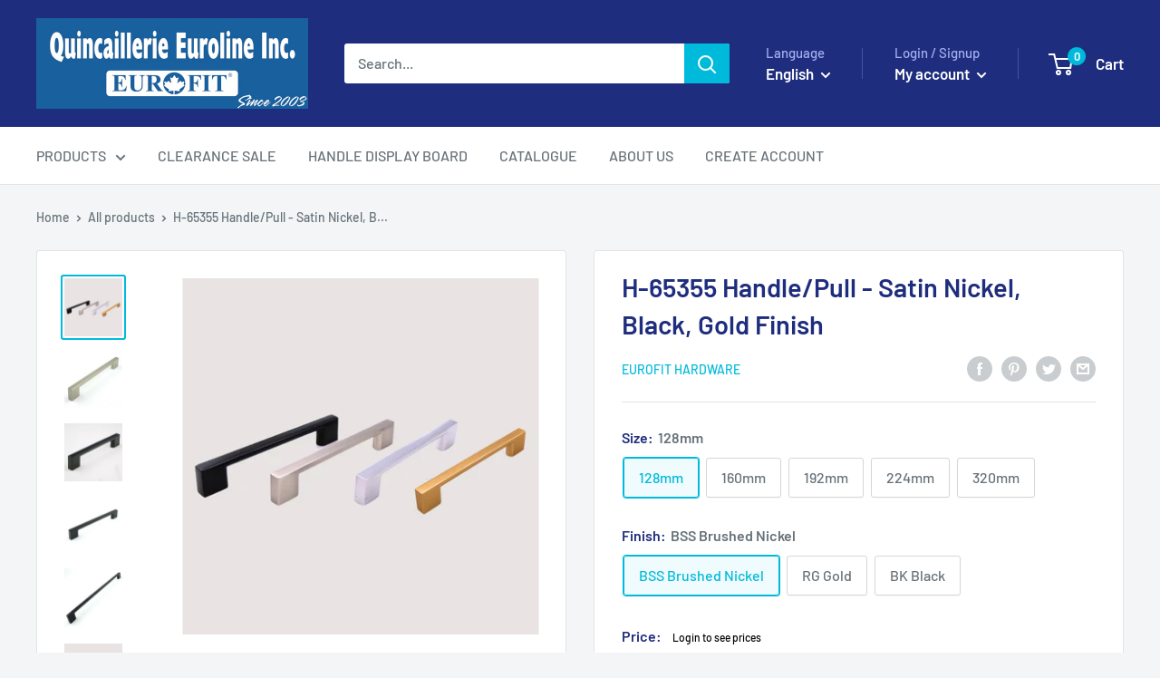

--- FILE ---
content_type: text/html; charset=utf-8
request_url: https://eurofitquebec.com/products/h65355
body_size: 64783
content:








    
    
    
    
    
        
    
    
























    
    
    
    
    
        
    
    
























    
    
    
    
    
        
    
    

















<!doctype html>

<html class="no-js" lang="en">
  <head>
    <link href="//eurofitquebec.com/cdn/shop/t/2/assets/tiny.content.min.css?1669" rel="stylesheet" type="text/css" media="all" />
    <link href="//eurofitquebec.com/cdn/shop/t/2/assets/tiny.content.min.css?1669" rel="stylesheet" type="text/css" media="all" />
    <link href="//eurofitquebec.com/cdn/shop/t/2/assets/tiny.content.min.css?1669" rel="stylesheet" type="text/css" media="all" />
    <meta charset="utf-8">
    <meta
      name="viewport"
      content="width=device-width, initial-scale=1.0, height=device-height, minimum-scale=1.0, maximum-scale=1.0"
    >
    <meta name="theme-color" content="#00badb"><title>H-65355 Handle/Pull - Satin Nickel, Black, Gold Finish
</title><meta name="description" content="Specifications  Item #: H-65355 Handle/Pull Center to Center Available: 128mm (5⅛&quot;), 160mm (6¼&quot;), 192mm (7⅝&quot;), 224mm (8¾&quot;), 320mm (12⅝&quot;) Overall length: 160mm, 190mm, 222mm, 255mm, 350mm Height: 28mm Internal Width: ø12mm Finish: Satin Nickel, Black, Gold Brand: Eurofit®"><link rel="canonical" href="https://eurofitquebec.com/products/h65355"><link rel="shortcut icon" href="//eurofitquebec.com/cdn/shop/files/358363903_816981076605521_3564546540075787980_n_96x96.jpg?v=1711385939" type="image/png"><link rel="preload" as="style" href="//eurofitquebec.com/cdn/shop/t/2/assets/theme.css?v=48220236629166919951727323502">
    <link rel="preload" as="script" href="//eurofitquebec.com/cdn/shop/t/2/assets/theme.js?v=180489594128820604041709872232">
    <link rel="preconnect" href="https://cdn.shopify.com">
    <link rel="preconnect" href="https://fonts.shopifycdn.com">
    <link rel="dns-prefetch" href="https://productreviews.shopifycdn.com">
    <link rel="dns-prefetch" href="https://ajax.googleapis.com">
    <link rel="dns-prefetch" href="https://maps.googleapis.com">
    <link rel="dns-prefetch" href="https://maps.gstatic.com">

    <meta property="og:type" content="product">
  <meta property="og:title" content="H-65355 Handle/Pull - Satin Nickel, Black, Gold Finish"><meta property="og:image" content="http://eurofitquebec.com/cdn/shop/files/imgi_15_lilian_2.png?v=1756582154">
    <meta property="og:image:secure_url" content="https://eurofitquebec.com/cdn/shop/files/imgi_15_lilian_2.png?v=1756582154">
    <meta property="og:image:width" content="1080">
    <meta property="og:image:height" content="1080">
    
    
    
     
     <meta property="product:price:amount" content="2.49">
  <meta property="product:price:currency" content="CAD"> 

<meta property="og:description" content="Specifications  Item #: H-65355 Handle/Pull Center to Center Available: 128mm (5⅛&quot;), 160mm (6¼&quot;), 192mm (7⅝&quot;), 224mm (8¾&quot;), 320mm (12⅝&quot;) Overall length: 160mm, 190mm, 222mm, 255mm, 350mm Height: 28mm Internal Width: ø12mm Finish: Satin Nickel, Black, Gold Brand: Eurofit®"><meta property="og:url" content="https://eurofitquebec.com/products/h65355">
<meta property="og:site_name" content="Quincaillerie Euroline"><meta name="twitter:card" content="summary"><meta name="twitter:title" content="H-65355 Handle/Pull - Satin Nickel, Black, Gold Finish">
  <meta name="twitter:description" content="Specifications 



Item #:
H-65355 Handle/Pull


Center to Center Available:
128mm (5⅛&quot;), 160mm (6¼&quot;), 192mm (7⅝&quot;), 224mm (8¾&quot;), 320mm (12⅝&quot;)


Overall length:
160mm, 190mm, 222mm, 255mm, 350mm


Height:
28mm


Internal Width:
ø12mm


Finish:
Satin Nickel, Black, Gold


Brand:
Eurofit®


">
  <meta name="twitter:image" content="https://eurofitquebec.com/cdn/shop/files/imgi_15_lilian_2_600x600_crop_center.png?v=1756582154">
    <link rel="preload" href="//eurofitquebec.com/cdn/fonts/barlow/barlow_n6.329f582a81f63f125e63c20a5a80ae9477df68e1.woff2" as="font" type="font/woff2" crossorigin><link rel="preload" href="//eurofitquebec.com/cdn/fonts/barlow/barlow_n5.a193a1990790eba0cc5cca569d23799830e90f07.woff2" as="font" type="font/woff2" crossorigin><style>
  @font-face {
  font-family: Barlow;
  font-weight: 600;
  font-style: normal;
  font-display: swap;
  src: url("//eurofitquebec.com/cdn/fonts/barlow/barlow_n6.329f582a81f63f125e63c20a5a80ae9477df68e1.woff2") format("woff2"),
       url("//eurofitquebec.com/cdn/fonts/barlow/barlow_n6.0163402e36247bcb8b02716880d0b39568412e9e.woff") format("woff");
}

  @font-face {
  font-family: Barlow;
  font-weight: 500;
  font-style: normal;
  font-display: swap;
  src: url("//eurofitquebec.com/cdn/fonts/barlow/barlow_n5.a193a1990790eba0cc5cca569d23799830e90f07.woff2") format("woff2"),
       url("//eurofitquebec.com/cdn/fonts/barlow/barlow_n5.ae31c82169b1dc0715609b8cc6a610b917808358.woff") format("woff");
}

@font-face {
  font-family: Barlow;
  font-weight: 600;
  font-style: normal;
  font-display: swap;
  src: url("//eurofitquebec.com/cdn/fonts/barlow/barlow_n6.329f582a81f63f125e63c20a5a80ae9477df68e1.woff2") format("woff2"),
       url("//eurofitquebec.com/cdn/fonts/barlow/barlow_n6.0163402e36247bcb8b02716880d0b39568412e9e.woff") format("woff");
}

@font-face {
  font-family: Barlow;
  font-weight: 600;
  font-style: italic;
  font-display: swap;
  src: url("//eurofitquebec.com/cdn/fonts/barlow/barlow_i6.5a22bd20fb27bad4d7674cc6e666fb9c77d813bb.woff2") format("woff2"),
       url("//eurofitquebec.com/cdn/fonts/barlow/barlow_i6.1c8787fcb59f3add01a87f21b38c7ef797e3b3a1.woff") format("woff");
}


  @font-face {
  font-family: Barlow;
  font-weight: 700;
  font-style: normal;
  font-display: swap;
  src: url("//eurofitquebec.com/cdn/fonts/barlow/barlow_n7.691d1d11f150e857dcbc1c10ef03d825bc378d81.woff2") format("woff2"),
       url("//eurofitquebec.com/cdn/fonts/barlow/barlow_n7.4fdbb1cb7da0e2c2f88492243ffa2b4f91924840.woff") format("woff");
}

  @font-face {
  font-family: Barlow;
  font-weight: 500;
  font-style: italic;
  font-display: swap;
  src: url("//eurofitquebec.com/cdn/fonts/barlow/barlow_i5.714d58286997b65cd479af615cfa9bb0a117a573.woff2") format("woff2"),
       url("//eurofitquebec.com/cdn/fonts/barlow/barlow_i5.0120f77e6447d3b5df4bbec8ad8c2d029d87fb21.woff") format("woff");
}

  @font-face {
  font-family: Barlow;
  font-weight: 700;
  font-style: italic;
  font-display: swap;
  src: url("//eurofitquebec.com/cdn/fonts/barlow/barlow_i7.50e19d6cc2ba5146fa437a5a7443c76d5d730103.woff2") format("woff2"),
       url("//eurofitquebec.com/cdn/fonts/barlow/barlow_i7.47e9f98f1b094d912e6fd631cc3fe93d9f40964f.woff") format("woff");
}


  :root {
    --default-text-font-size : 15px;
    --base-text-font-size    : 16px;
    --heading-font-family    : Barlow, sans-serif;
    --heading-font-weight    : 600;
    --heading-font-style     : normal;
    --text-font-family       : Barlow, sans-serif;
    --text-font-weight       : 500;
    --text-font-style        : normal;
    --text-font-bolder-weight: 600;
    --text-link-decoration   : underline;

    --text-color               : #677279;
    --text-color-rgb           : 103, 114, 121;
    --heading-color            : #1e2d7d;
    --border-color             : #e1e3e4;
    --border-color-rgb         : 225, 227, 228;
    --form-border-color        : #d4d6d8;
    --accent-color             : #00badb;
    --accent-color-rgb         : 0, 186, 219;
    --link-color               : #00badb;
    --link-color-hover         : #00798e;
    --background               : #f3f5f6;
    --secondary-background     : #ffffff;
    --secondary-background-rgb : 255, 255, 255;
    --accent-background        : rgba(0, 186, 219, 0.08);

    --input-background: #ffffff;

    --error-color       : #ff0000;
    --error-background  : rgba(255, 0, 0, 0.07);
    --success-color     : #00aa00;
    --success-background: rgba(0, 170, 0, 0.11);

    --primary-button-background      : #00badb;
    --primary-button-background-rgb  : 0, 186, 219;
    --primary-button-text-color      : #ffffff;
    --secondary-button-background    : #1e2d7d;
    --secondary-button-background-rgb: 30, 45, 125;
    --secondary-button-text-color    : #ffffff;

    --header-background      : #1e2d7d;
    --header-text-color      : #ffffff;
    --header-light-text-color: #a3afef;
    --header-border-color    : rgba(163, 175, 239, 0.3);
    --header-accent-color    : #00badb;

    --footer-background-color:    #f3f5f6;
    --footer-heading-text-color:  #1e2d7d;
    --footer-body-text-color:     #677279;
    --footer-body-text-color-rgb: 103, 114, 121;
    --footer-accent-color:        #00badb;
    --footer-accent-color-rgb:    0, 186, 219;
    --footer-border:              1px solid var(--border-color);
    
    --flickity-arrow-color: #abb1b4;--product-on-sale-accent           : #ee0000;
    --product-on-sale-accent-rgb       : 238, 0, 0;
    --product-on-sale-color            : #ffffff;
    --product-in-stock-color           : #008a00;
    --product-low-stock-color          : #ee0000;
    --product-sold-out-color           : #8a9297;
    --product-custom-label-1-background: #008a00;
    --product-custom-label-1-color     : #ffffff;
    --product-custom-label-2-background: #00a500;
    --product-custom-label-2-color     : #ffffff;
    --product-review-star-color        : #ffbd00;

    --mobile-container-gutter : 20px;
    --desktop-container-gutter: 40px;

    /* Shopify related variables */
    --payment-terms-background-color: #f3f5f6;
  }
</style>

<script>
  // IE11 does not have support for CSS variables, so we have to polyfill them
  if (!(((window || {}).CSS || {}).supports && window.CSS.supports('(--a: 0)'))) {
    const script = document.createElement('script');
    script.type = 'text/javascript';
    script.src = 'https://cdn.jsdelivr.net/npm/css-vars-ponyfill@2';
    script.onload = function() {
      cssVars({});
    };

    document.getElementsByTagName('head')[0].appendChild(script);
  }
</script>


    




    <script>window.performance && window.performance.mark && window.performance.mark('shopify.content_for_header.start');</script><meta id="shopify-digital-wallet" name="shopify-digital-wallet" content="/61636247751/digital_wallets/dialog">
<link rel="alternate" hreflang="x-default" href="https://eurofitquebec.com/products/h65355">
<link rel="alternate" hreflang="en" href="https://eurofitquebec.com/products/h65355">
<link rel="alternate" hreflang="fr" href="https://eurofitquebec.com/fr/products/h65355">
<link rel="alternate" type="application/json+oembed" href="https://eurofitquebec.com/products/h65355.oembed">
<script async="async" src="/checkouts/internal/preloads.js?locale=en-CA"></script>
<script id="shopify-features" type="application/json">{"accessToken":"c894e7f6264aaf77a40008a928adf453","betas":["rich-media-storefront-analytics"],"domain":"eurofitquebec.com","predictiveSearch":true,"shopId":61636247751,"locale":"en"}</script>
<script>var Shopify = Shopify || {};
Shopify.shop = "quincaillerie-euroline.myshopify.com";
Shopify.locale = "en";
Shopify.currency = {"active":"CAD","rate":"1.0"};
Shopify.country = "CA";
Shopify.theme = {"name":"Eurofit Canada","id":129786839239,"schema_name":"Warehouse","schema_version":"2.6.5","theme_store_id":null,"role":"main"};
Shopify.theme.handle = "null";
Shopify.theme.style = {"id":null,"handle":null};
Shopify.cdnHost = "eurofitquebec.com/cdn";
Shopify.routes = Shopify.routes || {};
Shopify.routes.root = "/";</script>
<script type="module">!function(o){(o.Shopify=o.Shopify||{}).modules=!0}(window);</script>
<script>!function(o){function n(){var o=[];function n(){o.push(Array.prototype.slice.apply(arguments))}return n.q=o,n}var t=o.Shopify=o.Shopify||{};t.loadFeatures=n(),t.autoloadFeatures=n()}(window);</script>
<script id="shop-js-analytics" type="application/json">{"pageType":"product"}</script>
<script defer="defer" async type="module" src="//eurofitquebec.com/cdn/shopifycloud/shop-js/modules/v2/client.init-shop-cart-sync_IZsNAliE.en.esm.js"></script>
<script defer="defer" async type="module" src="//eurofitquebec.com/cdn/shopifycloud/shop-js/modules/v2/chunk.common_0OUaOowp.esm.js"></script>
<script type="module">
  await import("//eurofitquebec.com/cdn/shopifycloud/shop-js/modules/v2/client.init-shop-cart-sync_IZsNAliE.en.esm.js");
await import("//eurofitquebec.com/cdn/shopifycloud/shop-js/modules/v2/chunk.common_0OUaOowp.esm.js");

  window.Shopify.SignInWithShop?.initShopCartSync?.({"fedCMEnabled":true,"windoidEnabled":true});

</script>
<script>(function() {
  var isLoaded = false;
  function asyncLoad() {
    if (isLoaded) return;
    isLoaded = true;
    var urls = ["https:\/\/cdn.shopify.com\/s\/files\/1\/0616\/3624\/7751\/t\/2\/assets\/globo.filter.init.js?shop=quincaillerie-euroline.myshopify.com","\/\/cdn.shopify.com\/proxy\/0712bb664e3af2092c045f9ccf2ad98772d897d4c4863a1a38fac70172b6835a\/b2b-solution.bsscommerce.com\/js\/bss-b2b-cp.js?shop=quincaillerie-euroline.myshopify.com\u0026sp-cache-control=cHVibGljLCBtYXgtYWdlPTkwMA"];
    for (var i = 0; i < urls.length; i++) {
      var s = document.createElement('script');
      s.type = 'text/javascript';
      s.async = true;
      s.src = urls[i];
      var x = document.getElementsByTagName('script')[0];
      x.parentNode.insertBefore(s, x);
    }
  };
  if(window.attachEvent) {
    window.attachEvent('onload', asyncLoad);
  } else {
    window.addEventListener('load', asyncLoad, false);
  }
})();</script>
<script id="__st">var __st={"a":61636247751,"offset":-18000,"reqid":"3b3cfa97-1b02-48ed-bec6-60caa57b6572-1768461533","pageurl":"eurofitquebec.com\/products\/h65355","u":"35504db89d35","p":"product","rtyp":"product","rid":7510183379143};</script>
<script>window.ShopifyPaypalV4VisibilityTracking = true;</script>
<script id="form-persister">!function(){'use strict';const t='contact',e='new_comment',n=[[t,t],['blogs',e],['comments',e],[t,'customer']],o='password',r='form_key',c=['recaptcha-v3-token','g-recaptcha-response','h-captcha-response',o],s=()=>{try{return window.sessionStorage}catch{return}},i='__shopify_v',u=t=>t.elements[r],a=function(){const t=[...n].map((([t,e])=>`form[action*='/${t}']:not([data-nocaptcha='true']) input[name='form_type'][value='${e}']`)).join(',');var e;return e=t,()=>e?[...document.querySelectorAll(e)].map((t=>t.form)):[]}();function m(t){const e=u(t);a().includes(t)&&(!e||!e.value)&&function(t){try{if(!s())return;!function(t){const e=s();if(!e)return;const n=u(t);if(!n)return;const o=n.value;o&&e.removeItem(o)}(t);const e=Array.from(Array(32),(()=>Math.random().toString(36)[2])).join('');!function(t,e){u(t)||t.append(Object.assign(document.createElement('input'),{type:'hidden',name:r})),t.elements[r].value=e}(t,e),function(t,e){const n=s();if(!n)return;const r=[...t.querySelectorAll(`input[type='${o}']`)].map((({name:t})=>t)),u=[...c,...r],a={};for(const[o,c]of new FormData(t).entries())u.includes(o)||(a[o]=c);n.setItem(e,JSON.stringify({[i]:1,action:t.action,data:a}))}(t,e)}catch(e){console.error('failed to persist form',e)}}(t)}const f=t=>{if('true'===t.dataset.persistBound)return;const e=function(t,e){const n=function(t){return'function'==typeof t.submit?t.submit:HTMLFormElement.prototype.submit}(t).bind(t);return function(){let t;return()=>{t||(t=!0,(()=>{try{e(),n()}catch(t){(t=>{console.error('form submit failed',t)})(t)}})(),setTimeout((()=>t=!1),250))}}()}(t,(()=>{m(t)}));!function(t,e){if('function'==typeof t.submit&&'function'==typeof e)try{t.submit=e}catch{}}(t,e),t.addEventListener('submit',(t=>{t.preventDefault(),e()})),t.dataset.persistBound='true'};!function(){function t(t){const e=(t=>{const e=t.target;return e instanceof HTMLFormElement?e:e&&e.form})(t);e&&m(e)}document.addEventListener('submit',t),document.addEventListener('DOMContentLoaded',(()=>{const e=a();for(const t of e)f(t);var n;n=document.body,new window.MutationObserver((t=>{for(const e of t)if('childList'===e.type&&e.addedNodes.length)for(const t of e.addedNodes)1===t.nodeType&&'FORM'===t.tagName&&a().includes(t)&&f(t)})).observe(n,{childList:!0,subtree:!0,attributes:!1}),document.removeEventListener('submit',t)}))}()}();</script>
<script integrity="sha256-4kQ18oKyAcykRKYeNunJcIwy7WH5gtpwJnB7kiuLZ1E=" data-source-attribution="shopify.loadfeatures" defer="defer" src="//eurofitquebec.com/cdn/shopifycloud/storefront/assets/storefront/load_feature-a0a9edcb.js" crossorigin="anonymous"></script>
<script data-source-attribution="shopify.dynamic_checkout.dynamic.init">var Shopify=Shopify||{};Shopify.PaymentButton=Shopify.PaymentButton||{isStorefrontPortableWallets:!0,init:function(){window.Shopify.PaymentButton.init=function(){};var t=document.createElement("script");t.src="https://eurofitquebec.com/cdn/shopifycloud/portable-wallets/latest/portable-wallets.en.js",t.type="module",document.head.appendChild(t)}};
</script>
<script data-source-attribution="shopify.dynamic_checkout.buyer_consent">
  function portableWalletsHideBuyerConsent(e){var t=document.getElementById("shopify-buyer-consent"),n=document.getElementById("shopify-subscription-policy-button");t&&n&&(t.classList.add("hidden"),t.setAttribute("aria-hidden","true"),n.removeEventListener("click",e))}function portableWalletsShowBuyerConsent(e){var t=document.getElementById("shopify-buyer-consent"),n=document.getElementById("shopify-subscription-policy-button");t&&n&&(t.classList.remove("hidden"),t.removeAttribute("aria-hidden"),n.addEventListener("click",e))}window.Shopify?.PaymentButton&&(window.Shopify.PaymentButton.hideBuyerConsent=portableWalletsHideBuyerConsent,window.Shopify.PaymentButton.showBuyerConsent=portableWalletsShowBuyerConsent);
</script>
<script>
  function portableWalletsCleanup(e){e&&e.src&&console.error("Failed to load portable wallets script "+e.src);var t=document.querySelectorAll("shopify-accelerated-checkout .shopify-payment-button__skeleton, shopify-accelerated-checkout-cart .wallet-cart-button__skeleton"),e=document.getElementById("shopify-buyer-consent");for(let e=0;e<t.length;e++)t[e].remove();e&&e.remove()}function portableWalletsNotLoadedAsModule(e){e instanceof ErrorEvent&&"string"==typeof e.message&&e.message.includes("import.meta")&&"string"==typeof e.filename&&e.filename.includes("portable-wallets")&&(window.removeEventListener("error",portableWalletsNotLoadedAsModule),window.Shopify.PaymentButton.failedToLoad=e,"loading"===document.readyState?document.addEventListener("DOMContentLoaded",window.Shopify.PaymentButton.init):window.Shopify.PaymentButton.init())}window.addEventListener("error",portableWalletsNotLoadedAsModule);
</script>

<script type="module" src="https://eurofitquebec.com/cdn/shopifycloud/portable-wallets/latest/portable-wallets.en.js" onError="portableWalletsCleanup(this)" crossorigin="anonymous"></script>
<script nomodule>
  document.addEventListener("DOMContentLoaded", portableWalletsCleanup);
</script>

<link id="shopify-accelerated-checkout-styles" rel="stylesheet" media="screen" href="https://eurofitquebec.com/cdn/shopifycloud/portable-wallets/latest/accelerated-checkout-backwards-compat.css" crossorigin="anonymous">
<style id="shopify-accelerated-checkout-cart">
        #shopify-buyer-consent {
  margin-top: 1em;
  display: inline-block;
  width: 100%;
}

#shopify-buyer-consent.hidden {
  display: none;
}

#shopify-subscription-policy-button {
  background: none;
  border: none;
  padding: 0;
  text-decoration: underline;
  font-size: inherit;
  cursor: pointer;
}

#shopify-subscription-policy-button::before {
  box-shadow: none;
}

      </style>

<script>window.performance && window.performance.mark && window.performance.mark('shopify.content_for_header.end');</script>

    <link rel="stylesheet" href="//eurofitquebec.com/cdn/shop/t/2/assets/theme.css?v=48220236629166919951727323502">

    
  <script type="application/ld+json">
  {
    "@context": "http://schema.org",
    "@type": "Product",
    "offers": [{
          "@type": "Offer",
          "name": "128mm \/ BSS Brushed Nickel",
          "availability":"https://schema.org/InStock",
          
    
    
    
     
     "price": 2.49, 

          "priceCurrency": "CAD",
          "priceValidUntil": "2026-01-25","sku": "H-65355-128BSS","url": "/products/h65355?variant=42777253445831"
        },
{
          "@type": "Offer",
          "name": "128mm \/ RG  Gold",
          "availability":"https://schema.org/InStock",
          
    
    
    
     
     "price": 3.68, 

          "priceCurrency": "CAD",
          "priceValidUntil": "2026-01-25","sku": "H-65355-128RG","url": "/products/h65355?variant=45486899134663"
        },
{
          "@type": "Offer",
          "name": "128mm \/ BK  Black",
          "availability":"https://schema.org/InStock",
          
    
    
    
     
     "price": 2.59, 

          "priceCurrency": "CAD",
          "priceValidUntil": "2026-01-25","sku": "H-65355-128BK","url": "/products/h65355?variant=42777253511367"
        },
{
          "@type": "Offer",
          "name": "160mm \/ BSS Brushed Nickel",
          "availability":"https://schema.org/InStock",
          
    
    
    
     
     "price": 3.13, 

          "priceCurrency": "CAD",
          "priceValidUntil": "2026-01-25","sku": "H-65355-160BSS","url": "/products/h65355?variant=42777253576903"
        },
{
          "@type": "Offer",
          "name": "160mm \/ BK  Black",
          "availability":"https://schema.org/InStock",
          
    
    
    
     
     "price": 3.24, 

          "priceCurrency": "CAD",
          "priceValidUntil": "2026-01-25","sku": "H-65355-160BK","url": "/products/h65355?variant=42777253609671"
        },
{
          "@type": "Offer",
          "name": "192mm \/ BSS Brushed Nickel",
          "availability":"https://schema.org/InStock",
          
    
    
    
     
     "price": 3.35, 

          "priceCurrency": "CAD",
          "priceValidUntil": "2026-01-25","sku": "H-65355-192BSS","url": "/products/h65355?variant=42777253642439"
        },
{
          "@type": "Offer",
          "name": "192mm \/ RG  Gold",
          "availability":"https://schema.org/InStock",
          
    
    
    
     
     "price": 4.67, 

          "priceCurrency": "CAD",
          "priceValidUntil": "2026-01-25","sku": "H-65355-192RG","url": "/products/h65355?variant=42777253478599"
        },
{
          "@type": "Offer",
          "name": "192mm \/ BK  Black",
          "availability":"https://schema.org/InStock",
          
    
    
    
     
     "price": 3.57, 

          "priceCurrency": "CAD",
          "priceValidUntil": "2026-01-25","sku": "H-65355-192BK","url": "/products/h65355?variant=42777253675207"
        },
{
          "@type": "Offer",
          "name": "224mm \/ BSS Brushed Nickel",
          "availability":"https://schema.org/InStock",
          
    
    
    
     
     "price": 3.68, 

          "priceCurrency": "CAD",
          "priceValidUntil": "2026-01-25","sku": "H-65355-224BSS","url": "/products/h65355?variant=42777253707975"
        },
{
          "@type": "Offer",
          "name": "224mm \/ BK  Black",
          "availability":"https://schema.org/InStock",
          
    
    
    
     
     "price": 4.01, 

          "priceCurrency": "CAD",
          "priceValidUntil": "2026-01-25","sku": "H-65355-224BK","url": "/products/h65355?variant=42777253740743"
        },
{
          "@type": "Offer",
          "name": "320mm \/ BSS Brushed Nickel",
          "availability":"https://schema.org/InStock",
          
    
    
    
     
     "price": 5.33, 

          "priceCurrency": "CAD",
          "priceValidUntil": "2026-01-25","sku": "H-65355-320BSS","url": "/products/h65355?variant=42777253773511"
        },
{
          "@type": "Offer",
          "name": "320mm \/ BK  Black",
          "availability":"https://schema.org/InStock",
          
    
    
    
     
     "price": 5.77, 

          "priceCurrency": "CAD",
          "priceValidUntil": "2026-01-25","sku": "H-65355-320BK","url": "/products/h65355?variant=42777253806279"
        }
],
    "brand": {
      "name": "EUROFIT Hardware"
    },
    "name": "H-65355 Handle\/Pull - Satin Nickel, Black, Gold Finish",
    "description": "Specifications \n\n\n\nItem #:\nH-65355 Handle\/Pull\n\n\nCenter to Center Available:\n128mm (5⅛\"), 160mm (6¼\"), 192mm (7⅝\"), 224mm (8¾\"), 320mm (12⅝\")\n\n\nOverall length:\n160mm, 190mm, 222mm, 255mm, 350mm\n\n\nHeight:\n28mm\n\n\nInternal Width:\nø12mm\n\n\nFinish:\nSatin Nickel, Black, Gold\n\n\nBrand:\nEurofit®\n\n\n",
    "category": "Cabinet Knobs \u0026 Handles",
    "url": "/products/h65355",
    "sku": "H-65355-128BSS",
    "image": {
      "@type": "ImageObject",
      "url": "https://eurofitquebec.com/cdn/shop/files/imgi_15_lilian_2_1024x.png?v=1756582154",
      "image": "https://eurofitquebec.com/cdn/shop/files/imgi_15_lilian_2_1024x.png?v=1756582154",
      "name": "H-65355 Handle\/Pull - Satin Nickel, Black, Gold Finish",
      "width": "1024",
      "height": "1024"
    }
  }
  </script>



  <script type="application/ld+json">
  {
    "@context": "http://schema.org",
    "@type": "BreadcrumbList",
  "itemListElement": [{
      "@type": "ListItem",
      "position": 1,
      "name": "Home",
      "item": "https://eurofitquebec.com"
    },{
          "@type": "ListItem",
          "position": 2,
          "name": "H-65355 Handle\/Pull - Satin Nickel, Black, Gold Finish",
          "item": "https://eurofitquebec.com/products/h65355"
        }]
  }
  </script>


    <script>
      // This allows to expose several variables to the global scope, to be used in scripts
      window.theme = {
        pageType: "product",
        cartCount: 0,
        moneyFormat: "\u003cspan class=hide-price-guest\u003e${{amount}}\u003c\/span\u003e",
        moneyWithCurrencyFormat: "\u003cspan class=hide-price-guest\u003e${{amount}} CAD\u003c\/span\u003e",
        currencyCodeEnabled: false,
        showDiscount: true,
        discountMode: "saving",
        searchMode: "product,article",
        searchUnavailableProducts: "last",
        cartType: "drawer"
      };

      window.routes = {
        rootUrl: "\/",
        rootUrlWithoutSlash: '',
        cartUrl: "\/cart",
        cartAddUrl: "\/cart\/add",
        cartChangeUrl: "\/cart\/change",
        searchUrl: "\/search",
        productRecommendationsUrl: "\/recommendations\/products"
      };

      window.languages = {
        productRegularPrice: "Regular price",
        productSalePrice: "Sale price",
        collectionOnSaleLabel: "Save {{savings}}",
        productFormUnavailable: "Unavailable",
        productFormAddToCart: "Add to cart",
        productFormSoldOut: "Sold out",
        productAdded: "Product has been added to your cart",
        productAddedShort: "Added!",
        shippingEstimatorNoResults: "No shipping could be found for your address.",
        shippingEstimatorOneResult: "There is one shipping rate for your address:",
        shippingEstimatorMultipleResults: "There are {{count}} shipping rates for your address:",
        shippingEstimatorErrors: "There are some errors:"
      };

      window.lazySizesConfig = {
        loadHidden: false,
        hFac: 0.8,
        expFactor: 3,
        customMedia: {
          '--phone': '(max-width: 640px)',
          '--tablet': '(min-width: 641px) and (max-width: 1023px)',
          '--lap': '(min-width: 1024px)'
        }
      };

      document.documentElement.className = document.documentElement.className.replace('no-js', 'js');
    </script><script src="//eurofitquebec.com/cdn/shop/t/2/assets/theme.js?v=180489594128820604041709872232" defer></script>
    <script src="//eurofitquebec.com/cdn/shop/t/2/assets/bss-custom.js?v=19102653698228869731745804894" defer></script>
    <script src="//eurofitquebec.com/cdn/shop/t/2/assets/custom.js?v=102476495355921946141649324469" defer></script><script>
        (function () {
          window.onpageshow = function() {
            // We force re-freshing the cart content onpageshow, as most browsers will serve a cache copy when hitting the
            // back button, which cause staled data
            document.documentElement.dispatchEvent(new CustomEvent('cart:refresh', {
              bubbles: true,
              detail: {scrollToTop: false}
            }));
          };
        })();
      </script>
    

<style id="hide-price-guest-style" type="text/css">
    .hide-price-guest, .hidePrice, .current_price.js-current-price .money, form[action*="/cart/add"] input[type="submit"], form[action*="/cart/add"] button, .shopify-payment-button, .cb_bundles, button.quick-add-btn {
        display:none !important;
    }
    .show-price-guest .hide-price-guest, .show-price-guest .hidePrice, .show-price-guest.product-price  .money, .cart__footer .totals .hide-price-guest, .cart__footer .totals .hidePrice {
        display:inline !important;
    }
    .wp-not-logged-wrapper {
        padding: 8px !important;
        text-align: center !important;
    }
    .wp-not-logged-wrapper p {
        margin: 0;
        padding: 0;
    }
    .wp-not-logged-wrapper a {
        text-decoration: underline;
        cursor: pointer;
    } .grid--view-items .full-width-link {margin-bottom: 55px;} .price-separator {display: none;}
</style>


<script>
    var customerIsLogged = false;
    var customerIsLoggedBasic = false;
    var webPandaHidePriceSettings = {"subscription": 1, "hide_price_enabled": true, "message": "{LOGIN} | {REGISTRATION} to see price and add to cart", "label_login": "sign in", "label_registration": "sign up", "font_size": 14.0, "style_by_page": false, "font_size_listing_page": 14.0, "font_size_product_page": 14.0, "font_size_search_page": 14.0, "text_color": "#d77e6a", "has_background_color": true, "background_color": "#faf9f7", "has_border": true, "border_width": 2.0, "border_color": "#e2a192", "border_radius": 8.0, "has_custom_registration": false, "registration_url": null, "by_product_id": false, "by_product_tags": false, "by_collection": false, "product_tags": "", "language_config": "", "by_customer_tags": false, "customer_tags": "", "depth": 5, "depth_on_search": 5, "parent_depth": 3, "parent_depth_on_search": 2, "custom_price_selector": null, "custom_cart_selector": null, "force_hide_on_cart": false}
    
    window.onload = function() {
                        let removeWpPHidePrice = true;
                        let pageScripts = document.getElementsByTagName("script");
                        for (var i = 0; i < pageScripts.length; i++) {
                            if (pageScripts[i].src.includes('assets/hide_main.js')) {
                                removeWpPHidePrice = false;
                            }
                        }
                        if (removeWpPHidePrice) {
                            let appStyle = document.getElementById("hide-price-guest-style");
                            appStyle.remove();
                        }
                    }
</script>
  <!-- BEGIN app block: shopify://apps/bss-b2b-solution/blocks/config-header/451233f2-9631-4c49-8b6f-057e4ebcde7f -->

<script id="bss-b2b-config-data">
  	if (typeof BSS_B2B == 'undefined') {
  		var BSS_B2B = {};
	}

	
        BSS_B2B.storeId = 6904;
        BSS_B2B.currentPlan = "false";
        BSS_B2B.planCode = "pro";
        BSS_B2B.shopModules = JSON.parse('[{"code":"qb","status":1},{"code":"cp","status":0},{"code":"act","status":1},{"code":"form","status":1},{"code":"tax_exempt","status":0},{"code":"amo","status":0},{"code":"mc","status":0},{"code":"public_api","status":0},{"code":"dc","status":0},{"code":"cart_note","status":1},{"code":"mo","status":0},{"code":"tax_display","status":0},{"code":"sr","status":0},{"code":"bogo","status":0},{"code":"qi","status":0},{"code":"ef","status":0},{"code":"pl","status":0}]');
        BSS_B2B.version = 1;
        var bssB2bApiServer = "https://b2b-solution-api.bsscommerce.com";
        var bssB2bCmsUrl = "https://b2b-solution.bsscommerce.com";
        var bssGeoServiceUrl = "https://geo-ip-service.bsscommerce.com";
        var bssB2bCheckoutUrl = "https://b2b-solution-checkout.bsscommerce.com";
    

	
		BSS_B2B.integrationApp = null;
	

	

	
	
	
		
		BSS_B2B.qbRules = [].concat([{"id":4157,"name":"EUROFIT Two Way Soft-Close Hinge","priority":0,"apply_to":1,"customer_ids":"","customer_tags":"","product_condition_type":1,"product_ids":"7504793239751,7504794550471","product_collections":"","product_tags":"","rule_type":2,"rule_setting":0,"qty_table":[{"id":17403,"rule_id":4157,"qty_from":1,"qty_to":99,"discount_type":1,"discount_value":0,"createdAt":"2022-11-10T20:05:42.000Z","updatedAt":"2022-11-10T20:05:42.000Z"},{"id":17404,"rule_id":4157,"qty_from":100,"qty_to":499,"discount_type":1,"discount_value":0.2,"createdAt":"2022-11-10T20:05:42.000Z","updatedAt":"2022-11-10T20:05:42.000Z"},{"id":75743,"rule_id":4157,"qty_from":500,"qty_to":999,"discount_type":1,"discount_value":0.3,"createdAt":"2023-09-09T23:30:39.000Z","updatedAt":"2023-09-09T23:30:39.000Z"},{"id":75744,"rule_id":4157,"qty_from":1000,"qty_to":1999,"discount_type":1,"discount_value":0.4,"createdAt":"2023-09-09T23:30:39.000Z","updatedAt":"2025-10-19T22:32:31.000Z"},{"id":1963360,"rule_id":4157,"qty_from":2000,"qty_to":null,"discount_type":1,"discount_value":0.5,"createdAt":"2025-10-19T22:32:31.000Z","updatedAt":"2025-10-19T22:32:31.000Z"}],"amount_table":[],"exc_customer_tags":"","exclude_from":0,"exc_customers":"","createdAt":"2022-11-10T20:05:42.000Z","qb_table_type":8,"product_variants":"","exc_product_type":0,"exc_specific_products":"","exc_product_collections":"","exc_product_tags":"","start_date":"2025-10-19T22:32:31.000Z","end_date":"2025-10-19T22:32:31.000Z","start_time":"18:32:00","end_time":"18:32:00","enable_end_date":0,"market_condition_type":0,"allowed_regions":[],"token":"WhEYrOCwYJ/xq2sC7aPeePLOaJ0/7ImtImknOZ0LxwQ="},{"id":203438,"name":"110º HETTICH Sensys Full Overlay hinge with integrated Silent System","priority":0,"apply_to":1,"customer_ids":"","customer_tags":"","product_condition_type":1,"product_ids":"8253012246727","product_collections":"","product_tags":"","rule_type":2,"rule_setting":0,"qty_table":[{"id":521320,"rule_id":203438,"qty_from":1,"qty_to":199,"discount_type":1,"discount_value":0,"createdAt":"2022-11-10T20:05:42.000Z","updatedAt":"2025-02-06T17:44:27.000Z"},{"id":521321,"rule_id":203438,"qty_from":200,"qty_to":null,"discount_type":1,"discount_value":0.1,"createdAt":"2022-11-10T20:05:42.000Z","updatedAt":"2025-02-06T17:44:27.000Z"}],"amount_table":[],"exc_customer_tags":"","exclude_from":0,"exc_customers":"","createdAt":"2022-11-10T20:05:42.000Z","qb_table_type":8,"product_variants":"","exc_product_type":0,"exc_specific_products":"","exc_product_collections":"","exc_product_tags":"","start_date":"2024-12-19T19:41:08.000Z","end_date":"2024-12-19T19:41:08.000Z","start_time":"14:41:00","end_time":"14:41:00","enable_end_date":0,"market_condition_type":0,"allowed_regions":[],"token":"sVxdhQsFxer5/yrXqgfHYk7+XMN5GvOG6Ivgh+FGJtc="},{"id":203439,"name":"Hettich Cross mounting plate with direct height adjustment","priority":0,"apply_to":1,"customer_ids":"","customer_tags":"","product_condition_type":1,"product_ids":"8275787514055","product_collections":"","product_tags":"","rule_type":2,"rule_setting":0,"qty_table":[{"id":521324,"rule_id":203439,"qty_from":1,"qty_to":200,"discount_type":1,"discount_value":0,"createdAt":"2022-11-10T20:05:42.000Z","updatedAt":"2024-12-19T19:41:10.000Z"},{"id":521325,"rule_id":203439,"qty_from":201,"qty_to":400,"discount_type":1,"discount_value":0.02,"createdAt":"2022-11-10T20:05:42.000Z","updatedAt":"2025-02-05T20:37:29.000Z"},{"id":521326,"rule_id":203439,"qty_from":401,"qty_to":null,"discount_type":1,"discount_value":0.04,"createdAt":"2023-09-09T23:30:39.000Z","updatedAt":"2025-02-05T20:37:29.000Z"}],"amount_table":[],"exc_customer_tags":"","exclude_from":0,"exc_customers":"","createdAt":"2022-11-10T20:05:42.000Z","qb_table_type":8,"product_variants":"","exc_product_type":0,"exc_specific_products":"","exc_product_collections":"","exc_product_tags":"","start_date":"2024-12-19T19:41:08.000Z","end_date":"2024-12-19T19:41:08.000Z","start_time":"14:41:00","end_time":"14:41:00","enable_end_date":0,"market_condition_type":0,"allowed_regions":[],"token":"rO2tnZbKe15NhLktgDrD9qZwHoRMiQcBwXGsLj7CcJg="},{"id":105944,"name":"EUROFIT One Way Soft-Close Hinge","priority":0,"apply_to":1,"customer_ids":"","customer_tags":"","product_condition_type":1,"product_ids":"7903391252679","product_collections":"","product_tags":"","rule_type":2,"rule_setting":0,"qty_table":[{"id":178113,"rule_id":105944,"qty_from":1,"qty_to":99,"discount_type":1,"discount_value":0,"createdAt":"2022-11-10T20:05:42.000Z","updatedAt":"2022-11-10T20:05:42.000Z"},{"id":178114,"rule_id":105944,"qty_from":100,"qty_to":499,"discount_type":1,"discount_value":0.2,"createdAt":"2022-11-10T20:05:42.000Z","updatedAt":"2022-11-10T20:05:42.000Z"},{"id":178115,"rule_id":105944,"qty_from":500,"qty_to":999,"discount_type":1,"discount_value":0.3,"createdAt":"2023-09-09T23:30:39.000Z","updatedAt":"2023-09-09T23:30:39.000Z"},{"id":178116,"rule_id":105944,"qty_from":1000,"qty_to":4799,"discount_type":1,"discount_value":0.4,"createdAt":"2023-09-09T23:30:39.000Z","updatedAt":"2025-10-19T22:36:51.000Z"},{"id":1963365,"rule_id":105944,"qty_from":4800,"qty_to":null,"discount_type":1,"discount_value":0.47,"createdAt":"2025-10-19T22:36:51.000Z","updatedAt":"2025-10-19T22:36:51.000Z"}],"amount_table":[],"exc_customer_tags":"","exclude_from":0,"exc_customers":"","createdAt":"2022-11-10T20:05:42.000Z","qb_table_type":8,"product_variants":"","exc_product_type":0,"exc_specific_products":"","exc_product_collections":"","exc_product_tags":"","start_date":"2025-10-19T22:36:50.000Z","end_date":"2025-10-19T22:36:50.000Z","start_time":"18:36:00","end_time":"18:36:00","enable_end_date":0,"market_condition_type":0,"allowed_regions":[],"token":"tbvpJWjn4LSbokazobmLsw49XDbRzksCOViZ/mBnzAs="},{"id":4204,"name":"EUROFIT Self-Close Hinge","priority":0,"apply_to":1,"customer_ids":"","customer_tags":"","product_condition_type":1,"product_ids":"7504793567431,7504794255559","product_collections":"","product_tags":"","rule_type":2,"rule_setting":0,"qty_table":[{"id":17507,"rule_id":4204,"qty_from":1,"qty_to":99,"discount_type":1,"discount_value":0,"createdAt":"2022-11-11T15:41:22.000Z","updatedAt":"2022-11-11T15:41:22.000Z"},{"id":17508,"rule_id":4204,"qty_from":100,"qty_to":1000,"discount_type":1,"discount_value":0.2,"createdAt":"2022-11-11T15:41:22.000Z","updatedAt":"2022-11-11T15:41:22.000Z"}],"amount_table":[],"exc_customer_tags":"","exclude_from":0,"exc_customers":"","createdAt":"2022-11-11T15:41:22.000Z","qb_table_type":8,"product_variants":null,"exc_product_type":0,"exc_specific_products":null,"exc_product_collections":null,"exc_product_tags":null,"start_date":null,"end_date":null,"start_time":null,"end_time":null,"enable_end_date":0,"market_condition_type":0,"allowed_regions":[],"token":"lIn3gIRT0jNmBOgK753AcsUsrZiwjWLTzR1PkTWqLjo="},{"id":4207,"name":"EUROFIT KNOB","priority":0,"apply_to":1,"customer_ids":"","customer_tags":"","product_condition_type":2,"product_ids":"","product_collections":"292657594567","product_tags":"","rule_type":2,"rule_setting":0,"qty_table":[{"id":17513,"rule_id":4207,"qty_from":1,"qty_to":49,"discount_type":1,"discount_value":0,"createdAt":"2022-11-11T15:44:25.000Z","updatedAt":"2022-11-11T15:44:25.000Z"},{"id":17514,"rule_id":4207,"qty_from":50,"qty_to":null,"discount_type":1,"discount_value":0.2,"createdAt":"2022-11-11T15:44:25.000Z","updatedAt":"2024-02-05T19:49:37.000Z"}],"amount_table":[],"exc_customer_tags":"","exclude_from":0,"exc_customers":"","createdAt":"2022-11-11T15:44:25.000Z","qb_table_type":8,"product_variants":null,"exc_product_type":0,"exc_specific_products":null,"exc_product_collections":null,"exc_product_tags":null,"start_date":null,"end_date":null,"start_time":null,"end_time":null,"enable_end_date":0,"market_condition_type":0,"allowed_regions":[],"token":"w6jQhCsIQfOv0hnqbchScjStBJHR8rmf8tObI54aYiw="},{"id":4209,"name":"EUROFIT CLOSET ROD","priority":0,"apply_to":1,"customer_ids":"","customer_tags":"","product_condition_type":1,"product_ids":"7510049652935","product_collections":"","product_tags":"","rule_type":2,"rule_setting":0,"qty_table":[{"id":17518,"rule_id":4209,"qty_from":1,"qty_to":9,"discount_type":1,"discount_value":0,"createdAt":"2022-11-11T15:51:33.000Z","updatedAt":"2022-11-11T15:51:33.000Z"},{"id":17519,"rule_id":4209,"qty_from":10,"qty_to":100,"discount_type":1,"discount_value":1,"createdAt":"2022-11-11T15:51:33.000Z","updatedAt":"2022-11-11T15:51:33.000Z"}],"amount_table":[],"exc_customer_tags":"","exclude_from":0,"exc_customers":null,"createdAt":"2022-11-11T15:51:33.000Z","qb_table_type":8,"product_variants":null,"exc_product_type":0,"exc_specific_products":null,"exc_product_collections":null,"exc_product_tags":null,"start_date":null,"end_date":null,"start_time":null,"end_time":null,"enable_end_date":0,"market_condition_type":0,"allowed_regions":[],"token":"DWtp6nPGdiYRMHsPXSZv2HeanDAjM1JEUOVry9NZoKA="},{"id":44796,"name":"EUROFIT PREMIUM CLOSET ROD","priority":0,"apply_to":1,"customer_ids":"","customer_tags":"","product_condition_type":1,"product_ids":"7749055086791","product_collections":"","product_tags":"","rule_type":2,"rule_setting":0,"qty_table":[{"id":75962,"rule_id":44796,"qty_from":1,"qty_to":19,"discount_type":1,"discount_value":0,"createdAt":"2022-11-11T15:51:33.000Z","updatedAt":"2023-09-12T20:06:28.000Z"},{"id":75963,"rule_id":44796,"qty_from":20,"qty_to":null,"discount_type":1,"discount_value":1,"createdAt":"2022-11-11T15:51:33.000Z","updatedAt":"2023-09-12T20:06:28.000Z"}],"amount_table":[],"exc_customer_tags":"","exclude_from":0,"exc_customers":"","createdAt":"2022-11-11T15:51:33.000Z","qb_table_type":8,"product_variants":null,"exc_product_type":0,"exc_specific_products":null,"exc_product_collections":null,"exc_product_tags":null,"start_date":null,"end_date":null,"start_time":null,"end_time":null,"enable_end_date":0,"market_condition_type":0,"allowed_regions":[],"token":"mwisACpzAQWV6yZl/ssd8f+KajceTLTl/GJsOUtdMEM="},{"id":44797,"name":"EUROFIT PREMIUM CLOSET END SUPPORT ","priority":0,"apply_to":1,"customer_ids":"","customer_tags":"","product_condition_type":1,"product_ids":"7749055185095,7966117953735,7966112776391","product_collections":"","product_tags":"","rule_type":2,"rule_setting":0,"qty_table":[{"id":75964,"rule_id":44797,"qty_from":1,"qty_to":49,"discount_type":1,"discount_value":0,"createdAt":"2022-11-11T15:51:33.000Z","updatedAt":"2024-04-03T18:43:20.000Z"},{"id":75965,"rule_id":44797,"qty_from":50,"qty_to":null,"discount_type":1,"discount_value":0.2,"createdAt":"2022-11-11T15:51:33.000Z","updatedAt":"2024-04-03T18:43:20.000Z"}],"amount_table":[],"exc_customer_tags":"","exclude_from":0,"exc_customers":"","createdAt":"2022-11-11T15:51:33.000Z","qb_table_type":8,"product_variants":null,"exc_product_type":0,"exc_specific_products":null,"exc_product_collections":null,"exc_product_tags":null,"start_date":null,"end_date":null,"start_time":null,"end_time":null,"enable_end_date":0,"market_condition_type":0,"allowed_regions":[],"token":"qehWK5JRWkZb9LLUFO9hNEgf7DuD6EuXybCqmU8pTv4="},{"id":4213,"name":"EUROFIT 4D ADJUSTMENT CONCEALED SOFT CLOSE SLIDE ","priority":0,"apply_to":1,"customer_ids":"","customer_tags":"","product_condition_type":1,"product_ids":"7504797794503","product_collections":"","product_tags":"","rule_type":2,"rule_setting":0,"qty_table":[{"id":17526,"rule_id":4213,"qty_from":1,"qty_to":9,"discount_type":1,"discount_value":0,"createdAt":"2022-11-13T22:22:14.000Z","updatedAt":"2022-11-13T22:22:14.000Z"},{"id":17527,"rule_id":4213,"qty_from":10,"qty_to":49,"discount_type":1,"discount_value":1,"createdAt":"2022-11-13T22:22:14.000Z","updatedAt":"2023-09-07T15:07:44.000Z"},{"id":17528,"rule_id":4213,"qty_from":50,"qty_to":99,"discount_type":1,"discount_value":2,"createdAt":"2022-11-13T22:22:14.000Z","updatedAt":"2023-09-07T15:07:44.000Z"},{"id":17529,"rule_id":4213,"qty_from":100,"qty_to":199,"discount_type":1,"discount_value":3,"createdAt":"2022-11-13T22:22:14.000Z","updatedAt":"2024-09-25T19:09:59.000Z"},{"id":366073,"rule_id":4213,"qty_from":200,"qty_to":299,"discount_type":1,"discount_value":4,"createdAt":"2024-09-25T19:09:59.000Z","updatedAt":"2024-09-25T19:09:59.000Z"},{"id":366074,"rule_id":4213,"qty_from":300,"qty_to":null,"discount_type":1,"discount_value":5,"createdAt":"2024-09-25T19:09:59.000Z","updatedAt":"2024-09-25T19:09:59.000Z"}],"amount_table":[],"exc_customer_tags":"","exclude_from":0,"exc_customers":"","createdAt":"2022-11-13T22:22:14.000Z","qb_table_type":8,"product_variants":"","exc_product_type":0,"exc_specific_products":null,"exc_product_collections":null,"exc_product_tags":null,"start_date":"2024-09-25T19:09:56.000Z","end_date":"2024-09-25T19:09:56.000Z","start_time":"15:09:00","end_time":"15:09:00","enable_end_date":0,"market_condition_type":0,"allowed_regions":[],"token":"uqeWmzCMltSvO0do24Bn0nNL87zSxYJSytS/n8WqEV0="},{"id":160139,"name":"Hettich New Version Actro 5D ADJUSTMENT CONCEALED SOFT CLOSE SLIDE ","priority":0,"apply_to":1,"customer_ids":"","customer_tags":"","product_condition_type":1,"product_ids":"8253012410567","product_collections":"","product_tags":"","rule_type":2,"rule_setting":0,"qty_table":[{"id":417203,"rule_id":160139,"qty_from":1,"qty_to":49,"discount_type":1,"discount_value":0,"createdAt":"2022-11-13T22:22:14.000Z","updatedAt":"2024-11-20T23:08:19.000Z"},{"id":417204,"rule_id":160139,"qty_from":50,"qty_to":99,"discount_type":1,"discount_value":1,"createdAt":"2022-11-13T22:22:14.000Z","updatedAt":"2024-11-20T23:08:19.000Z"},{"id":417205,"rule_id":160139,"qty_from":100,"qty_to":null,"discount_type":1,"discount_value":2,"createdAt":"2022-11-13T22:22:14.000Z","updatedAt":"2024-11-20T23:08:19.000Z"}],"amount_table":[],"exc_customer_tags":"","exclude_from":0,"exc_customers":"","createdAt":"2022-11-13T22:22:14.000Z","qb_table_type":8,"product_variants":"","exc_product_type":0,"exc_specific_products":"","exc_product_collections":"","exc_product_tags":"","start_date":"2024-11-20T23:08:18.000Z","end_date":"2024-11-20T23:08:18.000Z","start_time":"18:08:00","end_time":"18:08:00","enable_end_date":0,"market_condition_type":0,"allowed_regions":[],"token":"G1kCMg5ZgMS+9T+a6Nk/wSe22IIZNEAs8lFsERDDXPg="},{"id":670944,"name":"Hettich Quadro V6 5D ADJUSTMENT CONCEALED SOFT CLOSE SLIDE ","priority":0,"apply_to":1,"customer_ids":"","customer_tags":"","product_condition_type":1,"product_ids":"8472116691143","product_collections":"","product_tags":"","rule_type":2,"rule_setting":0,"qty_table":[{"id":1705433,"rule_id":670944,"qty_from":1,"qty_to":49,"discount_type":1,"discount_value":0,"createdAt":"2022-11-13T22:22:14.000Z","updatedAt":"2024-11-20T23:08:19.000Z"},{"id":1705434,"rule_id":670944,"qty_from":50,"qty_to":99,"discount_type":1,"discount_value":1,"createdAt":"2022-11-13T22:22:14.000Z","updatedAt":"2024-11-20T23:08:19.000Z"},{"id":1705435,"rule_id":670944,"qty_from":100,"qty_to":null,"discount_type":1,"discount_value":2,"createdAt":"2022-11-13T22:22:14.000Z","updatedAt":"2024-11-20T23:08:19.000Z"}],"amount_table":[],"exc_customer_tags":"","exclude_from":0,"exc_customers":"","createdAt":"2022-11-13T22:22:14.000Z","qb_table_type":8,"product_variants":"","exc_product_type":0,"exc_specific_products":"","exc_product_collections":"","exc_product_tags":"","start_date":"2024-11-20T23:08:18.000Z","end_date":"2024-11-20T23:08:18.000Z","start_time":"18:08:00","end_time":"18:08:00","enable_end_date":0,"market_condition_type":0,"allowed_regions":[],"token":"XskgGQ391iOW9dkAEuXxYxg03vord1WvausfTMh9fDE="},{"id":124906,"name":"EUROFIT 2D ADJUSTMENT CONCEALED SOFT CLOSE SLIDE ","priority":0,"apply_to":1,"customer_ids":"","customer_tags":"","product_condition_type":1,"product_ids":"8030984110279","product_collections":"","product_tags":"","rule_type":2,"rule_setting":0,"qty_table":[{"id":221067,"rule_id":124906,"qty_from":1,"qty_to":9,"discount_type":1,"discount_value":0,"createdAt":"2022-11-13T22:22:14.000Z","updatedAt":"2022-11-13T22:22:14.000Z"},{"id":221068,"rule_id":124906,"qty_from":10,"qty_to":49,"discount_type":1,"discount_value":1,"createdAt":"2022-11-13T22:22:14.000Z","updatedAt":"2023-09-07T15:07:44.000Z"},{"id":221069,"rule_id":124906,"qty_from":50,"qty_to":99,"discount_type":1,"discount_value":2,"createdAt":"2022-11-13T22:22:14.000Z","updatedAt":"2023-09-07T15:07:44.000Z"},{"id":221070,"rule_id":124906,"qty_from":100,"qty_to":199,"discount_type":1,"discount_value":3,"createdAt":"2022-11-13T22:22:14.000Z","updatedAt":"2025-10-19T22:38:04.000Z"},{"id":1963370,"rule_id":124906,"qty_from":200,"qty_to":null,"discount_type":1,"discount_value":3.5,"createdAt":"2025-10-19T22:38:04.000Z","updatedAt":"2025-10-19T22:38:04.000Z"}],"amount_table":[],"exc_customer_tags":"","exclude_from":0,"exc_customers":"","createdAt":"2022-11-13T22:22:14.000Z","qb_table_type":8,"product_variants":"","exc_product_type":0,"exc_specific_products":"","exc_product_collections":"","exc_product_tags":"","start_date":"2025-10-19T22:38:03.000Z","end_date":"2025-10-19T22:38:03.000Z","start_time":"18:38:00","end_time":"18:38:00","enable_end_date":0,"market_condition_type":0,"allowed_regions":[],"token":"Hx6VWt+FN9eBilKpCDInPVPT5xQpFCHn+2DACD+GKko="},{"id":4404,"name":"Eurofit Push Open ","priority":0,"apply_to":1,"customer_ids":"","customer_tags":"","product_condition_type":1,"product_ids":"7520950616263","product_collections":"","product_tags":"","rule_type":2,"rule_setting":0,"qty_table":[{"id":18142,"rule_id":4404,"qty_from":1,"qty_to":9,"discount_type":1,"discount_value":0,"createdAt":"2022-11-21T16:36:53.000Z","updatedAt":"2022-11-21T16:36:53.000Z"},{"id":18143,"rule_id":4404,"qty_from":10,"qty_to":100,"discount_type":1,"discount_value":0.2,"createdAt":"2022-11-21T16:36:53.000Z","updatedAt":"2022-11-21T16:36:53.000Z"}],"amount_table":[],"exc_customer_tags":"","exclude_from":0,"exc_customers":null,"createdAt":"2022-11-21T16:36:53.000Z","qb_table_type":8,"product_variants":null,"exc_product_type":0,"exc_specific_products":null,"exc_product_collections":null,"exc_product_tags":null,"start_date":null,"end_date":null,"start_time":null,"end_time":null,"enable_end_date":0,"market_condition_type":0,"allowed_regions":[],"token":"v+0hvpVTZU7JbXE0bSoZwnMpAxc44Knory45yY8vun0="},{"id":113126,"name":"EUROFIT Oval Shape Closet Rod (10 feet) TH-006 series","priority":0,"apply_to":1,"customer_ids":"","customer_tags":"","product_condition_type":1,"product_ids":"7932734832839","product_collections":"","product_tags":"","rule_type":2,"rule_setting":0,"qty_table":[{"id":192416,"rule_id":113126,"qty_from":1,"qty_to":19,"discount_type":1,"discount_value":0,"createdAt":"2022-11-21T16:36:53.000Z","updatedAt":"2024-03-13T19:25:44.000Z"},{"id":192417,"rule_id":113126,"qty_from":20,"qty_to":100,"discount_type":1,"discount_value":1,"createdAt":"2022-11-21T16:36:53.000Z","updatedAt":"2024-03-13T19:25:44.000Z"}],"amount_table":[],"exc_customer_tags":"","exclude_from":0,"exc_customers":"","createdAt":"2022-11-21T16:36:53.000Z","qb_table_type":8,"product_variants":null,"exc_product_type":0,"exc_specific_products":null,"exc_product_collections":null,"exc_product_tags":null,"start_date":null,"end_date":null,"start_time":null,"end_time":null,"enable_end_date":0,"market_condition_type":0,"allowed_regions":[],"token":"zrjNhQqIx1U+Xe5JjPdaQHJCHP9yk4ebIhslq31U96U="},{"id":4405,"name":"Maco Push Open ","priority":0,"apply_to":1,"customer_ids":"","customer_tags":"","product_condition_type":1,"product_ids":"7564790759623","product_collections":"","product_tags":"","rule_type":2,"rule_setting":0,"qty_table":[{"id":18144,"rule_id":4405,"qty_from":1,"qty_to":49,"discount_type":1,"discount_value":0,"createdAt":"2022-11-21T16:37:36.000Z","updatedAt":"2022-11-21T16:37:36.000Z"},{"id":18145,"rule_id":4405,"qty_from":50,"qty_to":200,"discount_type":1,"discount_value":0.5,"createdAt":"2022-11-21T16:37:36.000Z","updatedAt":"2022-11-21T16:37:36.000Z"}],"amount_table":[],"exc_customer_tags":"","exclude_from":0,"exc_customers":"","createdAt":"2022-11-21T16:37:36.000Z","qb_table_type":8,"product_variants":null,"exc_product_type":0,"exc_specific_products":null,"exc_product_collections":null,"exc_product_tags":null,"start_date":null,"end_date":null,"start_time":null,"end_time":null,"enable_end_date":0,"market_condition_type":0,"allowed_regions":[],"token":"+2/NjY9zXyQpQPe8i0BX4IU3N799FRnjKwr9UvX2WXs="},{"id":761966,"name":"Maco Push-to-open piston (Concealed)","priority":0,"apply_to":1,"customer_ids":"","customer_tags":"","product_condition_type":1,"product_ids":"8549194203335","product_collections":"","product_tags":"","rule_type":2,"rule_setting":0,"qty_table":[{"id":2025639,"rule_id":761966,"qty_from":1,"qty_to":99,"discount_type":1,"discount_value":0,"createdAt":"2022-11-21T16:37:36.000Z","updatedAt":"2025-11-11T19:18:57.000Z"},{"id":2025640,"rule_id":761966,"qty_from":100,"qty_to":null,"discount_type":1,"discount_value":0.5,"createdAt":"2022-11-21T16:37:36.000Z","updatedAt":"2025-11-11T19:18:57.000Z"}],"amount_table":[],"exc_customer_tags":"","exclude_from":0,"exc_customers":"","createdAt":"2022-11-21T16:37:36.000Z","qb_table_type":8,"product_variants":"","exc_product_type":0,"exc_specific_products":"","exc_product_collections":"","exc_product_tags":"","start_date":"2025-11-11T19:18:54.000Z","end_date":"2025-11-11T19:18:54.000Z","start_time":"14:18:00","end_time":"14:18:00","enable_end_date":0,"market_condition_type":0,"allowed_regions":[],"token":"NPbQGS59SWX3ee2/betZjsR9rqMh9D2VH9WvEtxMnXE="},{"id":300256,"name":"JOWAT-288 series ","priority":0,"apply_to":1,"customer_ids":"","customer_tags":"","product_condition_type":1,"product_ids":"7649219215559","product_collections":"","product_tags":"","rule_type":2,"rule_setting":0,"qty_table":[{"id":741883,"rule_id":300256,"qty_from":1,"qty_to":4,"discount_type":1,"discount_value":0,"createdAt":"2022-11-21T16:37:36.000Z","updatedAt":"2025-02-07T05:29:21.000Z"},{"id":741884,"rule_id":300256,"qty_from":5,"qty_to":null,"discount_type":1,"discount_value":16,"createdAt":"2022-11-21T16:37:36.000Z","updatedAt":"2025-02-07T05:29:21.000Z"}],"amount_table":[],"exc_customer_tags":"","exclude_from":0,"exc_customers":"","createdAt":"2022-11-21T16:37:36.000Z","qb_table_type":8,"product_variants":"","exc_product_type":0,"exc_specific_products":"","exc_product_collections":"","exc_product_tags":"","start_date":"2025-02-07T05:29:21.000Z","end_date":"2025-02-07T05:29:21.000Z","start_time":"00:29:00","end_time":"00:29:00","enable_end_date":0,"market_condition_type":0,"allowed_regions":[],"token":"7MZCQM7unA+P/VPqn9cHNXblp/C6hr2mn2wfak3NgMA="},{"id":300270,"name":"Jowat Hot Melt Cartridge Jowat-286 series","priority":0,"apply_to":1,"customer_ids":"","customer_tags":"","product_condition_type":1,"product_ids":"8252812001479","product_collections":"","product_tags":"","rule_type":2,"rule_setting":0,"qty_table":[{"id":741911,"rule_id":300270,"qty_from":1,"qty_to":4,"discount_type":1,"discount_value":0,"createdAt":"2022-11-21T16:37:36.000Z","updatedAt":"2025-02-07T05:29:21.000Z"},{"id":741912,"rule_id":300270,"qty_from":5,"qty_to":null,"discount_type":1,"discount_value":13,"createdAt":"2022-11-21T16:37:36.000Z","updatedAt":"2025-02-07T05:35:07.000Z"}],"amount_table":[],"exc_customer_tags":"","exclude_from":0,"exc_customers":"","createdAt":"2022-11-21T16:37:36.000Z","qb_table_type":8,"product_variants":"","exc_product_type":0,"exc_specific_products":"","exc_product_collections":"","exc_product_tags":"","start_date":"2025-02-07T05:29:21.000Z","end_date":"2025-02-07T05:29:21.000Z","start_time":"00:29:00","end_time":"00:29:00","enable_end_date":0,"market_condition_type":0,"allowed_regions":[],"token":"yZzs2GWWqBWgdO49X85oHSFgS78W3JmF3qo8JYknx4Q="},{"id":95728,"name":"X-Press Push Open","priority":0,"apply_to":1,"customer_ids":"","customer_tags":"","product_condition_type":1,"product_ids":"7862631891143","product_collections":"","product_tags":"","rule_type":2,"rule_setting":0,"qty_table":[{"id":152865,"rule_id":95728,"qty_from":1,"qty_to":49,"discount_type":1,"discount_value":0,"createdAt":"2022-11-21T16:37:36.000Z","updatedAt":"2022-11-21T16:37:36.000Z"},{"id":152866,"rule_id":95728,"qty_from":50,"qty_to":200,"discount_type":1,"discount_value":0.5,"createdAt":"2022-11-21T16:37:36.000Z","updatedAt":"2022-11-21T16:37:36.000Z"}],"amount_table":[],"exc_customer_tags":"","exclude_from":0,"exc_customers":"","createdAt":"2022-11-21T16:37:36.000Z","qb_table_type":8,"product_variants":null,"exc_product_type":0,"exc_specific_products":null,"exc_product_collections":null,"exc_product_tags":null,"start_date":null,"end_date":null,"start_time":null,"end_time":null,"enable_end_date":0,"market_condition_type":0,"allowed_regions":[],"token":"N8zzdDPxIPaCEjcjjGn/63b22VZEtXt/tTL7ByroB2g="},{"id":4417,"name":"EUROFIT Full Extension Soft-Close Side Slide ","priority":0,"apply_to":1,"customer_ids":"","customer_tags":"","product_condition_type":1,"product_ids":"8113378066631","product_collections":"","product_tags":"","rule_type":2,"rule_setting":0,"qty_table":[{"id":18186,"rule_id":4417,"qty_from":1,"qty_to":9,"discount_type":1,"discount_value":0,"createdAt":"2022-11-23T09:59:42.000Z","updatedAt":"2022-11-23T09:59:42.000Z"},{"id":18187,"rule_id":4417,"qty_from":10,"qty_to":49,"discount_type":1,"discount_value":1,"createdAt":"2022-11-23T09:59:42.000Z","updatedAt":"2024-05-31T17:09:51.000Z"},{"id":18188,"rule_id":4417,"qty_from":50,"qty_to":99,"discount_type":1,"discount_value":1.6,"createdAt":"2022-11-23T09:59:42.000Z","updatedAt":"2024-05-31T17:09:51.000Z"},{"id":18189,"rule_id":4417,"qty_from":100,"qty_to":200,"discount_type":1,"discount_value":2.1,"createdAt":"2022-11-23T09:59:42.000Z","updatedAt":"2024-05-31T17:09:51.000Z"},{"id":18190,"rule_id":4417,"qty_from":201,"qty_to":null,"discount_type":1,"discount_value":2.6,"createdAt":"2022-11-23T09:59:42.000Z","updatedAt":"2024-05-31T17:09:51.000Z"}],"amount_table":[],"exc_customer_tags":"","exclude_from":0,"exc_customers":"","createdAt":"2022-11-23T09:59:42.000Z","qb_table_type":8,"product_variants":null,"exc_product_type":0,"exc_specific_products":null,"exc_product_collections":null,"exc_product_tags":null,"start_date":null,"end_date":null,"start_time":null,"end_time":null,"enable_end_date":0,"market_condition_type":0,"allowed_regions":[],"token":"8KsDSMMQ1RqaoWBBSddTsaRtiOAv5UpttH343EsLPpQ="},{"id":4423,"name":"KINGSLIDE Full Extension Soft-Close Side Slide ","priority":0,"apply_to":1,"customer_ids":"","customer_tags":"","product_condition_type":1,"product_ids":"8113374068935","product_collections":"","product_tags":"","rule_type":2,"rule_setting":0,"qty_table":[{"id":18216,"rule_id":4423,"qty_from":1,"qty_to":14,"discount_type":1,"discount_value":0,"createdAt":"2022-11-23T10:09:51.000Z","updatedAt":"2022-11-23T10:09:51.000Z"},{"id":18217,"rule_id":4423,"qty_from":15,"qty_to":44,"discount_type":1,"discount_value":1,"createdAt":"2022-11-23T10:09:51.000Z","updatedAt":"2024-05-31T16:37:54.000Z"},{"id":18218,"rule_id":4423,"qty_from":45,"qty_to":74,"discount_type":1,"discount_value":2,"createdAt":"2022-11-23T10:09:51.000Z","updatedAt":"2024-05-31T16:37:54.000Z"},{"id":18219,"rule_id":4423,"qty_from":75,"qty_to":150,"discount_type":1,"discount_value":2.5,"createdAt":"2022-11-23T10:09:51.000Z","updatedAt":"2024-05-31T16:37:54.000Z"}],"amount_table":[],"exc_customer_tags":"","exclude_from":0,"exc_customers":"","createdAt":"2022-11-23T10:09:51.000Z","qb_table_type":8,"product_variants":null,"exc_product_type":0,"exc_specific_products":null,"exc_product_collections":null,"exc_product_tags":null,"start_date":null,"end_date":null,"start_time":null,"end_time":null,"enable_end_date":0,"market_condition_type":0,"allowed_regions":[],"token":"dLOYzr9uvXwomvX7x2Ha6kmyPE2ZC9HE62Bmgs+BrDQ="},{"id":4443,"name":"Dynapro TMSC Soft close slide 40Kg","priority":0,"apply_to":1,"customer_ids":"","customer_tags":"","product_condition_type":1,"product_ids":"7510067478727","product_collections":"","product_tags":"","rule_type":2,"rule_setting":0,"qty_table":[{"id":18304,"rule_id":4443,"qty_from":1,"qty_to":14,"discount_type":1,"discount_value":0,"createdAt":"2022-11-24T19:10:39.000Z","updatedAt":"2022-11-24T19:10:39.000Z"},{"id":18305,"rule_id":4443,"qty_from":15,"qty_to":44,"discount_type":1,"discount_value":1,"createdAt":"2022-11-24T19:10:39.000Z","updatedAt":"2022-11-24T19:10:39.000Z"},{"id":18306,"rule_id":4443,"qty_from":45,"qty_to":150,"discount_type":1,"discount_value":2.5,"createdAt":"2022-11-24T19:10:39.000Z","updatedAt":"2022-11-24T19:10:39.000Z"}],"amount_table":[],"exc_customer_tags":"","exclude_from":0,"exc_customers":null,"createdAt":"2022-11-24T19:10:39.000Z","qb_table_type":8,"product_variants":null,"exc_product_type":0,"exc_specific_products":null,"exc_product_collections":null,"exc_product_tags":null,"start_date":null,"end_date":null,"start_time":null,"end_time":null,"enable_end_date":0,"market_condition_type":0,"allowed_regions":[],"token":"8BqAw6iKd0lN88IAYkhKvjNOaDN0en0F2yQYFr/dJTo="},{"id":90986,"name":"Eurofit Folding Cabinet Leg","priority":0,"apply_to":1,"customer_ids":"","customer_tags":"","product_condition_type":1,"product_ids":"7808003834055","product_collections":"","product_tags":"","rule_type":2,"rule_setting":0,"qty_table":[{"id":133018,"rule_id":90986,"qty_from":1,"qty_to":199,"discount_type":1,"discount_value":0,"createdAt":"2023-01-11T20:50:37.000Z","updatedAt":"2023-04-25T20:00:09.000Z"},{"id":133019,"rule_id":90986,"qty_from":200,"qty_to":399,"discount_type":1,"discount_value":0.2,"createdAt":"2023-01-11T20:50:37.000Z","updatedAt":"2023-04-25T20:01:36.000Z"},{"id":133020,"rule_id":90986,"qty_from":400,"qty_to":999,"discount_type":1,"discount_value":0.4,"createdAt":"2023-01-11T22:08:59.000Z","updatedAt":"2023-11-07T04:39:47.000Z"},{"id":133021,"rule_id":90986,"qty_from":1000,"qty_to":null,"discount_type":1,"discount_value":0.6,"createdAt":"2023-04-25T20:00:09.000Z","updatedAt":"2023-11-07T04:39:47.000Z"}],"amount_table":[],"exc_customer_tags":"","exclude_from":0,"exc_customers":"","createdAt":"2023-01-11T20:50:37.000Z","qb_table_type":8,"product_variants":null,"exc_product_type":0,"exc_specific_products":null,"exc_product_collections":null,"exc_product_tags":null,"start_date":null,"end_date":null,"start_time":null,"end_time":null,"enable_end_date":0,"market_condition_type":0,"allowed_regions":[],"token":"z8HKu7bCSozbvUwrHT9xPuD2mIthDHwGx+yvyGNOAR8="},{"id":112507,"name":"Eurofit Folding Cabinet Leg with Dowel","priority":0,"apply_to":1,"customer_ids":"","customer_tags":"","product_condition_type":1,"product_ids":"7914314236103","product_collections":"","product_tags":"","rule_type":2,"rule_setting":0,"qty_table":[{"id":190362,"rule_id":112507,"qty_from":1,"qty_to":199,"discount_type":1,"discount_value":0,"createdAt":"2023-01-11T20:50:37.000Z","updatedAt":"2023-04-25T20:00:09.000Z"},{"id":190363,"rule_id":112507,"qty_from":200,"qty_to":399,"discount_type":1,"discount_value":0.2,"createdAt":"2023-01-11T20:50:37.000Z","updatedAt":"2023-04-25T20:01:36.000Z"},{"id":190364,"rule_id":112507,"qty_from":400,"qty_to":999,"discount_type":1,"discount_value":0.4,"createdAt":"2023-01-11T22:08:59.000Z","updatedAt":"2023-11-07T04:39:47.000Z"},{"id":190365,"rule_id":112507,"qty_from":1000,"qty_to":null,"discount_type":1,"discount_value":0.6,"createdAt":"2023-04-25T20:00:09.000Z","updatedAt":"2023-11-07T04:39:47.000Z"}],"amount_table":[],"exc_customer_tags":"","exclude_from":0,"exc_customers":"","createdAt":"2023-01-11T20:50:37.000Z","qb_table_type":8,"product_variants":null,"exc_product_type":0,"exc_specific_products":null,"exc_product_collections":null,"exc_product_tags":null,"start_date":null,"end_date":null,"start_time":null,"end_time":null,"enable_end_date":0,"market_condition_type":0,"allowed_regions":[],"token":"hURLCNOJYoieH8LR6W6EtpHxD6/VDrqMqULVsIMI4o8="},{"id":6120,"name":"Eurofit Cabinet Leg","priority":0,"apply_to":1,"customer_ids":"","customer_tags":"","product_condition_type":1,"product_ids":"7504792846535,7808024281287","product_collections":"","product_tags":"","rule_type":2,"rule_setting":0,"qty_table":[{"id":22390,"rule_id":6120,"qty_from":1,"qty_to":199,"discount_type":1,"discount_value":0,"createdAt":"2023-01-11T20:50:37.000Z","updatedAt":"2023-04-25T20:00:09.000Z"},{"id":22391,"rule_id":6120,"qty_from":200,"qty_to":399,"discount_type":1,"discount_value":0.2,"createdAt":"2023-01-11T20:50:37.000Z","updatedAt":"2023-04-25T20:01:36.000Z"},{"id":22392,"rule_id":6120,"qty_from":400,"qty_to":999,"discount_type":1,"discount_value":0.25,"createdAt":"2023-01-11T22:08:59.000Z","updatedAt":"2023-06-16T09:39:42.000Z"},{"id":32011,"rule_id":6120,"qty_from":1000,"qty_to":null,"discount_type":1,"discount_value":0.3,"createdAt":"2023-04-25T20:00:09.000Z","updatedAt":"2023-10-03T19:31:48.000Z"}],"amount_table":[],"exc_customer_tags":"","exclude_from":0,"exc_customers":"","createdAt":"2023-01-11T20:50:37.000Z","qb_table_type":8,"product_variants":null,"exc_product_type":0,"exc_specific_products":null,"exc_product_collections":null,"exc_product_tags":null,"start_date":null,"end_date":null,"start_time":null,"end_time":null,"enable_end_date":0,"market_condition_type":0,"allowed_regions":[],"token":"nVaFYq8IuP4DRJwSwhqW2wQWu1Q8fPfuWFFLuVkTfoA="},{"id":9705,"name":"EUROFIT Soft-Close 170 degree Hinge","priority":0,"apply_to":1,"customer_ids":"","customer_tags":"","product_condition_type":1,"product_ids":"7504794386631","product_collections":"","product_tags":"","rule_type":2,"rule_setting":0,"qty_table":[{"id":28947,"rule_id":9705,"qty_from":1,"qty_to":49,"discount_type":1,"discount_value":0,"createdAt":"2023-03-07T15:33:27.000Z","updatedAt":"2023-03-07T15:33:27.000Z"},{"id":28954,"rule_id":9705,"qty_from":50,"qty_to":null,"discount_type":1,"discount_value":0.2,"createdAt":"2023-03-07T15:36:52.000Z","updatedAt":"2023-03-07T15:36:52.000Z"}],"amount_table":[],"exc_customer_tags":"","exclude_from":0,"exc_customers":"","createdAt":"2023-03-07T15:33:27.000Z","qb_table_type":8,"product_variants":null,"exc_product_type":0,"exc_specific_products":null,"exc_product_collections":null,"exc_product_tags":null,"start_date":null,"end_date":null,"start_time":null,"end_time":null,"enable_end_date":0,"market_condition_type":0,"allowed_regions":[],"token":"ZPMkqnTiie/cqCAcAWCccx9YVk69EJIrnhakhheqrHs="},{"id":9707,"name":"EUROFIT Seft-Close 170 degree Hinge","priority":0,"apply_to":1,"customer_ids":"","customer_tags":"","product_condition_type":1,"product_ids":"7504794091719","product_collections":"","product_tags":"","rule_type":2,"rule_setting":0,"qty_table":[{"id":28956,"rule_id":9707,"qty_from":1,"qty_to":49,"discount_type":1,"discount_value":0,"createdAt":"2023-03-07T15:41:53.000Z","updatedAt":"2023-03-07T15:41:53.000Z"},{"id":28957,"rule_id":9707,"qty_from":50,"qty_to":null,"discount_type":1,"discount_value":0.2,"createdAt":"2023-03-07T15:41:53.000Z","updatedAt":"2023-03-07T15:41:53.000Z"}],"amount_table":[],"exc_customer_tags":"","exclude_from":0,"exc_customers":"","createdAt":"2023-03-07T15:41:53.000Z","qb_table_type":8,"product_variants":null,"exc_product_type":0,"exc_specific_products":null,"exc_product_collections":null,"exc_product_tags":null,"start_date":null,"end_date":null,"start_time":null,"end_time":null,"enable_end_date":0,"market_condition_type":0,"allowed_regions":[],"token":"ZnTo49UXk/NgVUY4FPYCU7npfYYcBBNkI5RpGawj3ao="},{"id":11408,"name":"MitreBond Glue MT-AG414. 2CR","priority":0,"apply_to":1,"customer_ids":"","customer_tags":"","product_condition_type":1,"product_ids":"7510159556807","product_collections":"","product_tags":"","rule_type":2,"rule_setting":0,"qty_table":[{"id":32016,"rule_id":11408,"qty_from":1,"qty_to":4,"discount_type":1,"discount_value":0,"createdAt":"2023-04-25T20:08:06.000Z","updatedAt":"2023-04-25T20:08:06.000Z"},{"id":32017,"rule_id":11408,"qty_from":5,"qty_to":9,"discount_type":1,"discount_value":3,"createdAt":"2023-04-25T20:08:06.000Z","updatedAt":"2025-05-05T17:21:03.000Z"},{"id":1153661,"rule_id":11408,"qty_from":10,"qty_to":24,"discount_type":1,"discount_value":6,"createdAt":"2025-05-05T17:21:03.000Z","updatedAt":"2025-05-05T17:21:03.000Z"},{"id":1153662,"rule_id":11408,"qty_from":25,"qty_to":null,"discount_type":1,"discount_value":10,"createdAt":"2025-05-05T17:21:03.000Z","updatedAt":"2025-05-05T17:21:03.000Z"}],"amount_table":[],"exc_customer_tags":"","exclude_from":0,"exc_customers":"","createdAt":"2023-04-25T20:08:06.000Z","qb_table_type":8,"product_variants":"","exc_product_type":0,"exc_specific_products":"","exc_product_collections":"","exc_product_tags":"","start_date":"2025-05-05T17:21:02.000Z","end_date":"2025-05-05T17:21:02.000Z","start_time":"13:21:00","end_time":"13:21:00","enable_end_date":0,"market_condition_type":0,"allowed_regions":[],"token":"/JUkNQaNVsEHYDgKjt+JTWWJ7XKs1EwSpqVWtRVdexs="},{"id":11409,"name":"EUROFIT Side Rack ","priority":0,"apply_to":1,"customer_ids":"","customer_tags":"","product_condition_type":1,"product_ids":"7749055119559","product_collections":"","product_tags":"","rule_type":2,"rule_setting":0,"qty_table":[{"id":75748,"rule_id":11409,"qty_from":1,"qty_to":1,"discount_type":1,"discount_value":0,"createdAt":"2023-09-10T00:09:46.000Z","updatedAt":"2023-09-10T00:13:17.000Z"},{"id":75749,"rule_id":11409,"qty_from":2,"qty_to":5,"discount_type":1,"discount_value":6,"createdAt":"2023-09-10T00:13:17.000Z","updatedAt":"2023-09-10T00:13:17.000Z"},{"id":75750,"rule_id":11409,"qty_from":6,"qty_to":null,"discount_type":1,"discount_value":16,"createdAt":"2023-09-10T00:13:17.000Z","updatedAt":"2023-09-10T00:13:17.000Z"}],"amount_table":[],"exc_customer_tags":"","exclude_from":0,"exc_customers":"","createdAt":"2023-04-25T20:20:34.000Z","qb_table_type":8,"product_variants":null,"exc_product_type":0,"exc_specific_products":null,"exc_product_collections":null,"exc_product_tags":null,"start_date":null,"end_date":null,"start_time":null,"end_time":null,"enable_end_date":0,"market_condition_type":0,"allowed_regions":[],"token":"+gn9ZAMN6WkJ1vnx6Zu7g3RTIMFVQXcTbrVtff0X/B8="},{"id":44733,"name":"EUROFIT Side Mount Waste Bin System","priority":0,"apply_to":1,"customer_ids":"","customer_tags":"","product_condition_type":1,"product_ids":"7504796876999","product_collections":"","product_tags":"","rule_type":2,"rule_setting":0,"qty_table":[{"id":75752,"rule_id":44733,"qty_from":1,"qty_to":4,"discount_type":1,"discount_value":0,"createdAt":"2023-09-10T00:09:46.000Z","updatedAt":"2023-09-10T00:19:03.000Z"},{"id":75753,"rule_id":44733,"qty_from":5,"qty_to":null,"discount_type":1,"discount_value":10,"createdAt":"2023-09-10T00:13:17.000Z","updatedAt":"2023-09-10T00:19:03.000Z"}],"amount_table":[],"exc_customer_tags":"","exclude_from":0,"exc_customers":"","createdAt":"2023-04-25T20:20:34.000Z","qb_table_type":8,"product_variants":null,"exc_product_type":0,"exc_specific_products":null,"exc_product_collections":null,"exc_product_tags":null,"start_date":null,"end_date":null,"start_time":null,"end_time":null,"enable_end_date":0,"market_condition_type":0,"allowed_regions":[],"token":"7mFVhN8f6Eyrx6bkc0kN8BEH0W4BLs8IR9R1zvFuaQA="},{"id":44734,"name":"EUROFIT Bottom Mount Waste Bin System","priority":0,"apply_to":1,"customer_ids":"","customer_tags":"","product_condition_type":1,"product_ids":"7749054988487","product_collections":"","product_tags":"","rule_type":2,"rule_setting":0,"qty_table":[{"id":75755,"rule_id":44734,"qty_from":1,"qty_to":4,"discount_type":1,"discount_value":0,"createdAt":"2023-09-10T00:09:46.000Z","updatedAt":"2023-09-10T00:19:03.000Z"},{"id":75756,"rule_id":44734,"qty_from":5,"qty_to":null,"discount_type":1,"discount_value":10,"createdAt":"2023-09-10T00:13:17.000Z","updatedAt":"2023-09-10T00:19:03.000Z"}],"amount_table":[],"exc_customer_tags":"","exclude_from":0,"exc_customers":"","createdAt":"2023-04-25T20:20:34.000Z","qb_table_type":8,"product_variants":null,"exc_product_type":0,"exc_specific_products":null,"exc_product_collections":null,"exc_product_tags":null,"start_date":null,"end_date":null,"start_time":null,"end_time":null,"enable_end_date":0,"market_condition_type":0,"allowed_regions":[],"token":"bC8to1h2TOcAAIASOniHXGvH3Pi4N8w2LYTbuF/+Esg="},{"id":44735,"name":"EUROFIT Peanut Shape","priority":0,"apply_to":1,"customer_ids":"","customer_tags":"","product_condition_type":1,"product_ids":"7729384227015","product_collections":"","product_tags":"","rule_type":2,"rule_setting":0,"qty_table":[{"id":75757,"rule_id":44735,"qty_from":1,"qty_to":4,"discount_type":1,"discount_value":0,"createdAt":"2023-09-10T00:09:46.000Z","updatedAt":"2023-09-10T00:19:03.000Z"},{"id":75758,"rule_id":44735,"qty_from":5,"qty_to":null,"discount_type":1,"discount_value":10,"createdAt":"2023-09-10T00:13:17.000Z","updatedAt":"2023-09-10T00:19:03.000Z"}],"amount_table":[],"exc_customer_tags":"","exclude_from":0,"exc_customers":"","createdAt":"2023-04-25T20:20:34.000Z","qb_table_type":8,"product_variants":null,"exc_product_type":0,"exc_specific_products":null,"exc_product_collections":null,"exc_product_tags":null,"start_date":null,"end_date":null,"start_time":null,"end_time":null,"enable_end_date":0,"market_condition_type":0,"allowed_regions":[],"token":"duZias8W0d6h+qMm1I6rSHEz5IKf3AfAUuUByU1LRtY="},{"id":44736,"name":"EUROFIT Magic Corner","priority":0,"apply_to":1,"customer_ids":"","customer_tags":"","product_condition_type":1,"product_ids":"7749055021255","product_collections":"","product_tags":"","rule_type":2,"rule_setting":0,"qty_table":[{"id":75759,"rule_id":44736,"qty_from":1,"qty_to":4,"discount_type":1,"discount_value":0,"createdAt":"2023-09-10T00:09:46.000Z","updatedAt":"2023-09-10T00:19:03.000Z"},{"id":75760,"rule_id":44736,"qty_from":5,"qty_to":null,"discount_type":1,"discount_value":10,"createdAt":"2023-09-10T00:13:17.000Z","updatedAt":"2023-09-10T00:19:03.000Z"}],"amount_table":[],"exc_customer_tags":"","exclude_from":0,"exc_customers":"","createdAt":"2023-04-25T20:20:34.000Z","qb_table_type":8,"product_variants":null,"exc_product_type":0,"exc_specific_products":null,"exc_product_collections":null,"exc_product_tags":null,"start_date":null,"end_date":null,"start_time":null,"end_time":null,"enable_end_date":0,"market_condition_type":0,"allowed_regions":[],"token":"s3aFz/NFlfbEO50LFE6BcUAGep766ArVhLUK2p9DN1I="},{"id":44737,"name":"EUROFIT Lazy Susan ","priority":0,"apply_to":1,"customer_ids":"","customer_tags":"","product_condition_type":1,"product_ids":"7529735225543","product_collections":"","product_tags":"","rule_type":2,"rule_setting":0,"qty_table":[{"id":75761,"rule_id":44737,"qty_from":1,"qty_to":4,"discount_type":1,"discount_value":0,"createdAt":"2023-09-10T00:09:46.000Z","updatedAt":"2023-09-10T00:19:03.000Z"},{"id":75762,"rule_id":44737,"qty_from":5,"qty_to":null,"discount_type":1,"discount_value":10,"createdAt":"2023-09-10T00:13:17.000Z","updatedAt":"2023-09-10T00:19:03.000Z"}],"amount_table":[],"exc_customer_tags":"","exclude_from":0,"exc_customers":"","createdAt":"2023-04-25T20:20:34.000Z","qb_table_type":8,"product_variants":null,"exc_product_type":0,"exc_specific_products":null,"exc_product_collections":null,"exc_product_tags":null,"start_date":null,"end_date":null,"start_time":null,"end_time":null,"enable_end_date":0,"market_condition_type":0,"allowed_regions":[],"token":"jhO9bCPVcX89yr0a0VNaO2YhGklLRsZWvMMut3boZfY="},{"id":44738,"name":"INOXA Side Rack ","priority":0,"apply_to":1,"customer_ids":"","customer_tags":"","product_condition_type":1,"product_ids":"7510157754567,7520947732679","product_collections":"","product_tags":"","rule_type":2,"rule_setting":0,"qty_table":[{"id":75763,"rule_id":44738,"qty_from":1,"qty_to":1,"discount_type":1,"discount_value":0,"createdAt":"2023-09-10T00:09:46.000Z","updatedAt":"2023-09-10T00:13:17.000Z"},{"id":75764,"rule_id":44738,"qty_from":2,"qty_to":5,"discount_type":1,"discount_value":6,"createdAt":"2023-09-10T00:13:17.000Z","updatedAt":"2023-09-10T00:13:17.000Z"},{"id":75765,"rule_id":44738,"qty_from":6,"qty_to":null,"discount_type":1,"discount_value":16,"createdAt":"2023-09-10T00:13:17.000Z","updatedAt":"2023-09-10T00:13:17.000Z"}],"amount_table":[],"exc_customer_tags":"","exclude_from":0,"exc_customers":"","createdAt":"2023-04-25T20:20:34.000Z","qb_table_type":8,"product_variants":null,"exc_product_type":0,"exc_specific_products":null,"exc_product_collections":null,"exc_product_tags":null,"start_date":null,"end_date":null,"start_time":null,"end_time":null,"enable_end_date":0,"market_condition_type":0,"allowed_regions":[],"token":"BikwBkeX86WexsFL2unWAlv7DCfMzi06Qz6orq6ANFc="},{"id":11598,"name":"EUROFIT Handle","priority":0,"apply_to":1,"customer_ids":"","customer_tags":"","product_condition_type":2,"product_ids":"","product_collections":"288090390727","product_tags":"","rule_type":2,"rule_setting":0,"qty_table":[{"id":32538,"rule_id":11598,"qty_from":1,"qty_to":24,"discount_type":1,"discount_value":0,"createdAt":"2023-05-12T15:23:36.000Z","updatedAt":"2023-05-12T15:23:36.000Z"},{"id":32539,"rule_id":11598,"qty_from":25,"qty_to":null,"discount_type":1,"discount_value":0.5,"createdAt":"2023-05-12T15:23:36.000Z","updatedAt":"2023-05-12T15:23:36.000Z"}],"amount_table":[],"exc_customer_tags":"","exclude_from":0,"exc_customers":"","createdAt":"2023-05-12T15:23:36.000Z","qb_table_type":8,"product_variants":null,"exc_product_type":0,"exc_specific_products":null,"exc_product_collections":null,"exc_product_tags":null,"start_date":null,"end_date":null,"start_time":null,"end_time":null,"enable_end_date":0,"market_condition_type":0,"allowed_regions":[],"token":"RL7EmTm9sxl+OZ6IbHduMFVt2QwP5BIeTMnPnyMCxzo="},{"id":11709,"name":"Slim Wall Soft Close Drawer SL-86 series ","priority":0,"apply_to":1,"customer_ids":"","customer_tags":"","product_condition_type":1,"product_ids":"7676228174023","product_collections":"","product_tags":"","rule_type":2,"rule_setting":0,"qty_table":[{"id":32774,"rule_id":11709,"qty_from":1,"qty_to":49,"discount_type":2,"discount_value":0,"createdAt":"2023-05-18T12:48:34.000Z","updatedAt":"2024-04-17T07:27:12.000Z"},{"id":32775,"rule_id":11709,"qty_from":50,"qty_to":99,"discount_type":1,"discount_value":1,"createdAt":"2023-05-18T12:48:34.000Z","updatedAt":"2023-05-18T12:48:34.000Z"},{"id":32776,"rule_id":11709,"qty_from":100,"qty_to":null,"discount_type":1,"discount_value":3,"createdAt":"2023-05-18T12:48:34.000Z","updatedAt":"2023-05-18T12:48:34.000Z"}],"amount_table":[],"exc_customer_tags":"","exclude_from":0,"exc_customers":"","createdAt":"2023-05-18T12:48:34.000Z","qb_table_type":8,"product_variants":null,"exc_product_type":0,"exc_specific_products":null,"exc_product_collections":null,"exc_product_tags":null,"start_date":null,"end_date":null,"start_time":null,"end_time":null,"enable_end_date":0,"market_condition_type":0,"allowed_regions":[],"token":"PR9rKpCsKcIkhqqAECjvZRxVUuy+b9Wei5npan/YC9I="},{"id":11710,"name":"Slim Wall Soft Close Drawer SL-118 series","priority":0,"apply_to":1,"customer_ids":"","customer_tags":"","product_condition_type":1,"product_ids":"7680811466951","product_collections":"","product_tags":"","rule_type":2,"rule_setting":0,"qty_table":[{"id":32777,"rule_id":11710,"qty_from":1,"qty_to":49,"discount_type":1,"discount_value":0,"createdAt":"2023-05-18T12:48:34.000Z","updatedAt":"2023-05-18T12:48:34.000Z"},{"id":32778,"rule_id":11710,"qty_from":50,"qty_to":99,"discount_type":1,"discount_value":2,"createdAt":"2023-05-18T12:48:34.000Z","updatedAt":"2024-02-15T05:19:31.000Z"},{"id":32779,"rule_id":11710,"qty_from":100,"qty_to":null,"discount_type":1,"discount_value":4,"createdAt":"2023-05-18T12:48:34.000Z","updatedAt":"2024-02-15T05:19:31.000Z"}],"amount_table":[],"exc_customer_tags":"","exclude_from":0,"exc_customers":"","createdAt":"2023-05-18T12:48:34.000Z","qb_table_type":8,"product_variants":null,"exc_product_type":0,"exc_specific_products":null,"exc_product_collections":null,"exc_product_tags":null,"start_date":null,"end_date":null,"start_time":null,"end_time":null,"enable_end_date":0,"market_condition_type":0,"allowed_regions":[],"token":"M2FarRtd7rsoCzwcyEOdnndZCWBiaxMEagrVt8TGIO0="},{"id":11711,"name":"Slim Wall Soft Close Drawer SL-167 series","priority":0,"apply_to":1,"customer_ids":"","customer_tags":"","product_condition_type":1,"product_ids":"7680839024839","product_collections":"","product_tags":"","rule_type":2,"rule_setting":0,"qty_table":[{"id":32780,"rule_id":11711,"qty_from":1,"qty_to":49,"discount_type":1,"discount_value":0,"createdAt":"2023-05-18T12:48:34.000Z","updatedAt":"2023-05-18T12:48:34.000Z"},{"id":32781,"rule_id":11711,"qty_from":50,"qty_to":99,"discount_type":1,"discount_value":3,"createdAt":"2023-05-18T12:48:34.000Z","updatedAt":"2023-05-18T12:54:27.000Z"},{"id":32782,"rule_id":11711,"qty_from":100,"qty_to":null,"discount_type":1,"discount_value":5,"createdAt":"2023-05-18T12:48:34.000Z","updatedAt":"2023-05-18T12:54:27.000Z"}],"amount_table":[],"exc_customer_tags":"","exclude_from":0,"exc_customers":"","createdAt":"2023-05-18T12:48:34.000Z","qb_table_type":8,"product_variants":null,"exc_product_type":0,"exc_specific_products":null,"exc_product_collections":null,"exc_product_tags":null,"start_date":null,"end_date":null,"start_time":null,"end_time":null,"enable_end_date":0,"market_condition_type":0,"allowed_regions":[],"token":"TAm0nOfgJqEUiI6DkUW4ErwRZ3X5h2hWiw/WeR4+FHM="},{"id":11712,"name":"Slim Wall Soft Close Drawer SL-199 series","priority":0,"apply_to":1,"customer_ids":"","customer_tags":"","product_condition_type":1,"product_ids":"7680839975111","product_collections":"","product_tags":"","rule_type":2,"rule_setting":0,"qty_table":[{"id":32783,"rule_id":11712,"qty_from":1,"qty_to":49,"discount_type":1,"discount_value":0,"createdAt":"2023-05-18T12:48:34.000Z","updatedAt":"2023-05-18T12:48:34.000Z"},{"id":32784,"rule_id":11712,"qty_from":50,"qty_to":99,"discount_type":1,"discount_value":4,"createdAt":"2023-05-18T12:48:34.000Z","updatedAt":"2024-02-15T05:20:27.000Z"},{"id":32785,"rule_id":11712,"qty_from":100,"qty_to":null,"discount_type":1,"discount_value":6,"createdAt":"2023-05-18T12:48:34.000Z","updatedAt":"2024-02-15T05:20:27.000Z"}],"amount_table":[],"exc_customer_tags":"","exclude_from":0,"exc_customers":"","createdAt":"2023-05-18T12:48:34.000Z","qb_table_type":8,"product_variants":null,"exc_product_type":0,"exc_specific_products":null,"exc_product_collections":null,"exc_product_tags":null,"start_date":null,"end_date":null,"start_time":null,"end_time":null,"enable_end_date":0,"market_condition_type":0,"allowed_regions":[],"token":"lcRo9sEe1+uMINHd1nhFONP8kBYzrGN6E0R8gaCq7gw="}],[],[],[],[],);

		
			BSS_B2B.qbTranslations = {"table_header_text":"Show discount details based on quantity range","table_qty_range_text":"Quantity Range","table_header_text_ab":"Show discount details based on amount range","table_amount_range_text":"Amount Range","table_discount_text":"Discount","flat_price_suffix":"each","price_applied":"Price Applied","minimum_quantity":"Minimum Quantity","maximum_quantity":"Maximum Quantity","minimum_amount":"Minimum Amount","maximum_amount":"Maximum Amount","buy":"Buy","off":"off!","for":"for","messageOneColumn":"Message the user sees about the product","quantity_text":"Quantity","amount_text":"Amount","unitQuantity_text":"Unit Quantity","unitPrice_text":"Unit Price"};
		

		BSS_B2B.qbSettings = {"page_show_qb_table":["0","1","2"],"show_multiple_table":0,"position_qb_table":"0","max_or_min_qty":1};
		BSS_B2B.designTables = {"header_table_background":"#00badb","text_header_table_color":"#ffffff","table_background_color":"#ffffff","title_table_background":"#ffffff","text_title_table_color":"#000000","text_table_color":"#000000","row_click_background_color":"#ededed","row_click_text_color":"#00badb","border_radius_table":4,"text_align_herder_table":"left","header_text_size":16,"config_inner_padding_text_header":4,"border_style_table":"solid","border_color_table":"#00badb","border_width_table":1,"hide_rule_name":0,"hide_table_header":0,"hide_column_title":0};
	
	
	
	
	
	
	
	
	
	
	
		BSS_B2B.rfGeneralSettings = {"form_success_notification":"Created wholesaler successfully","sent_email_success_notification":"We have sent an email to {email}, please click on the included link to verify your email address","form_edit_success_notification":"Edited wholesaler successfully","form_fail_notification":"Created wholesaler failed","form_edit_fail_notification":"Edited wholesaler failed","vat_valid":"VALID VAT NUMBER","vat_not_valid":"EU VAT is not valid. Please re-enter","customer_exist":"Customer email already exists","required_field":"This field is required","password_too_short":"Password is too short (minimum is 5 characters)","password_invalid_with_spaces":"Password cannot start or end with spaces","password_error_label":"Password must include:","min_password":"At least {number} characters","at_least_number":"At least one number","at_least_special":"At least one special character","mixture_upper_lower":"At least one uppercase letter","email_format":"Must be email format","email_contain_invalid_domain":"Email contains an invalid domain name","error_created_account_on_shopify":"Error when creating account on Shopify","loadingForm":"Loading...","create":"Create","phone_is_invalid":"Phone number is invalid","phone_has_already_been_taken":"Phone has already been taken","country_invalid":"Country is not valid. Please choose country again","complete_reCapcha_task":"Please complete reCAPTCHA task","abn_valid":"This ABN is registered to","abn_not_valid":"ABN is not valid. Please re-enter","gst_valid":"VALID India GST NUMBER","gst_not_valid":"India GST number is not valid. Please re-enter","uk_valid":"VALID UK VAT NUMBER","uk_not_valid":"UK VAT number is not valid. Please re-enter","us_ein_valid":"VALID US EIN NUMBER","us_ein_not_valid":"US EIN number is not valid. Please re-enter","text_color_success":"#008000","text_color_failed":"#ff0000","submit_button_color":"#6200c3","registration_forms":"None","email_is_invalid":"Email is invalid","complete_privacy_policy":"Please accept the privacy policy","default_form_title":"Create account","submit_button":"SUBMIT","registerPage_url":"/account/register"};
	
	
</script>





	
	
	 
                <script id="bss-b2b-rf-config-data">
                if (typeof BSS_B2B == 'undefined') {
                    var BSS_B2B = {};
                }
                </script>
                <script id="bss-b2b-wholesaler-form-default">
                    BSS_B2B.formDataRenderDefault = [{"type":"header","subtype":"h1","label":"Personal Information","access":false,"placement":"top"},{"type":"header","subtype":"h1","label":"Business Information","access":false,"placement":"bottom"},{"type":"text","required":true,"label":"Company","className":"form-control company-field","name":"company-field","access":false,"subtype":"text","placement":"bottom"},{"type":"text","required":true,"label":"Phone","className":"form-control phone-field","name":"phone-field","access":false,"subtype":"text","placement":"bottom"},{"type":"text","required":true,"label":"Address","className":"form-control address-field","name":"address-field","access":false,"subtype":"text","placement":"bottom"},{"type":"text","required":true,"label":"City","className":"form-control city-field","name":"city-field","access":false,"subtype":"text","placement":"bottom"},{"type":"text","required":true,"label":"Postal Code","className":"form-control zip-field","name":"zip-field","access":false,"subtype":"text","placement":"bottom"}];
                    BSS_B2B.formIdDef = 9037;
                    BSS_B2B.reCAPCHA = 0;
                    BSS_B2B.CAPCHA_SITE_KEY = "6LcYPEgbAAAAAKEQdimI1PPA4vuOJHxNb5p6eLUo";
                    BSS_B2B.status = 1;
                    BSS_B2B.created_account = 3;
                    BSS_B2B.redirect_url = "/";
                    BSS_B2B.taxExempt = 0;
                    BSS_B2B.formPrivacyPolicyStatus = 0;
                    BSS_B2B.formPrivacyPolicyContent = `<p>By clicking Create, I confirm that I have read and accepted the <a href="/">privacy policy</a></p>`;
                    BSS_B2B.conditionalLogic = [];
                </script>
                <style>
                    #bss-b2b-registration-form-render .form-group {
    text-align: left;
    margin-bottom: 5px;
}

#bss-b2b-registration-form-render input {
    display: block;
    padding-top: 20px;
    padding-bottom: 3px;
    border-radius: 2px;
    border: 1px solid var(--form-border-color);
    width: 100%;
    line-height: normal;
    height: 48px;
    color: var(--heading-color);
    background: var(--input-background);
    resize: none;
    font-size: max(1rem,16px);
    box-shadow: 0 1px rgba(var(--border-color-rgb),.25) inset;
    transition: border-color .2s ease-in-out,box-shadow .2s ease-in-out,color .2s ease-in-out;
}

#bss-b2b-registration-form-render input[type='password']:focus .form__floating-label {
    transform: translateY(-6px) scale(.8) !important;
}

#bss-b2b-registration-form-render input:focus {
    border: 1px solid var(--accent-color);
    box-shadow: 0 0 0 1px var(--accent-color);
    color: var(--heading-color);
}

#bss-b2b-registration-form-render .form-group {
    text-align: left;
    margin-bottom: 12px !important;
}

.formbuilder-text.form-group {
    position: relative;
}

.formbuilder-text.form-group label {
    position: absolute;
    left: 13px;
    top: 0;
    line-height: 48px;
    font-size: 1rem;
    color: var(--text-color);
    transform: scale(1);
    transform-origin: left top;
    transition: transform .2s ease-in-out;
    pointer-events: none;
}

                    #account-popover, 
                    .popover--unlogged {
                        height: 400px; 
                        width: 365px;
                    }
                    #header-register-panel {
                        height: 400px;
                        overflow-y: auto;
                    }
                </style>


<script id="bss-b2b-customize">
	// eslint-disable-next-line no-console
console.log("B2B hooks")
window.bssB2BHooks = window.bssB2BHooks || {
    actions: {},
    filters: {},
};

window.BSS_B2B = window.BSS_B2B || {};

window.BSS_B2B.addAction = (tag, callback) => {
    window.bssB2BHooks.actions[tag] = callback;
}
window.BSS_B2B.addFilter = (tag,  value) => {
    window.bssB2BHooks.filters[tag] = value;
}

function fixIsBSSCustomFormRegisterFormInRfInitRegistrationForm({ isBSSCustomForm }) {
        isBSSCustomForm = $('form[action*="/account"]#create_customer');

    return isBSSCustomForm;
}
window.BSS_B2B.addFilter('fix_isBSSCustomForm_register_form_in_rf_initRegistrationForm', fixIsBSSCustomFormRegisterFormInRfInitRegistrationForm);
 
;
</script>

<style type="text/css">
                .shopify-payment-button__button, .shopify-payment-button__more-options{
                    display: none !important;
                }
                .bss-b2b-btn-buyitnow { display: block !important; }
                meta[itemprop="price"] { display: none !important; }
                </style><style type="text/css">.bss-b2b-discount-code-wrapper {display: none !important}</style><style type="text/css"></style>



<script id="bss-b2b-store-data" type="application/json">
{
  "shop": {
    "domain": "eurofitquebec.com",
    "permanent_domain": "quincaillerie-euroline.myshopify.com",
    "url": "https://eurofitquebec.com",
    "secure_url": "https://eurofitquebec.com",
    "money_format": "\u003cspan class=hide-price-guest\u003e${{amount}}\u003c\/span\u003e",
    "currency": "CAD",
    "cart_current_currency": "CAD",
    "multi_currencies": [
        
            "CAD"
        
    ]
  },
  "customer": {
    "id": null,
    "tags": null,
    "tax_exempt": null,
    "first_name": null,
    "last_name": null,
    "phone": null,
    "email": "",
	"country_code": "",
	"addresses": [
		
	]
  },
  "cart": {"note":null,"attributes":{},"original_total_price":0,"total_price":0,"total_discount":0,"total_weight":0.0,"item_count":0,"items":[],"requires_shipping":false,"currency":"CAD","items_subtotal_price":0,"cart_level_discount_applications":[],"checkout_charge_amount":0},
  "line_item_products": [],
  "template": "product",
  "product": "[base64]\/[base64]\/[base64]\/[base64]\/[base64]\/[base64]\/[base64]\/[base64]\/[base64]\/[base64]\/[base64]\/[base64]\/[base64]\/[base64]",
  "product_collections": [
    
      292658380999,
    
      288090390727
    
  ],
  "collection": null,
  "collections": [
    
      292658380999,
    
      288090390727
    
  ],
  "taxes_included": false
}
</script>




	<script src="https://cdn.shopify.com/extensions/019bb6bb-4c5e-774d-aaca-be628307789f/version_8b3113e8-2026-01-13_16h41m/assets/bss-b2b-state.js" defer="defer"></script>



	<script src="https://cdn.shopify.com/extensions/019bb6bb-4c5e-774d-aaca-be628307789f/version_8b3113e8-2026-01-13_16h41m/assets/bss-b2b-phone.js" defer="defer"></script>
	<script src="https://cdn.shopify.com/extensions/019bb6bb-4c5e-774d-aaca-be628307789f/version_8b3113e8-2026-01-13_16h41m/assets/bss-b2b-rf-js.js" defer="defer"></script>




<script src="https://cdn.shopify.com/extensions/019bb6bb-4c5e-774d-aaca-be628307789f/version_8b3113e8-2026-01-13_16h41m/assets/bss-b2b-decode.js" async></script>
<script src="https://cdn.shopify.com/extensions/019bb6bb-4c5e-774d-aaca-be628307789f/version_8b3113e8-2026-01-13_16h41m/assets/bss-b2b-integrate.js" defer="defer"></script>


	<script src="https://cdn.shopify.com/extensions/019bb6bb-4c5e-774d-aaca-be628307789f/version_8b3113e8-2026-01-13_16h41m/assets/bss-b2b-jquery-341.js" defer="defer"></script>
	<script src="https://cdn.shopify.com/extensions/019bb6bb-4c5e-774d-aaca-be628307789f/version_8b3113e8-2026-01-13_16h41m/assets/bss-b2b-js.js" defer="defer"></script>



<!-- END app block --><link href="https://cdn.shopify.com/extensions/019bb6bb-4c5e-774d-aaca-be628307789f/version_8b3113e8-2026-01-13_16h41m/assets/config-header.css" rel="stylesheet" type="text/css" media="all">
<link href="https://monorail-edge.shopifysvc.com" rel="dns-prefetch">
<script>(function(){if ("sendBeacon" in navigator && "performance" in window) {try {var session_token_from_headers = performance.getEntriesByType('navigation')[0].serverTiming.find(x => x.name == '_s').description;} catch {var session_token_from_headers = undefined;}var session_cookie_matches = document.cookie.match(/_shopify_s=([^;]*)/);var session_token_from_cookie = session_cookie_matches && session_cookie_matches.length === 2 ? session_cookie_matches[1] : "";var session_token = session_token_from_headers || session_token_from_cookie || "";function handle_abandonment_event(e) {var entries = performance.getEntries().filter(function(entry) {return /monorail-edge.shopifysvc.com/.test(entry.name);});if (!window.abandonment_tracked && entries.length === 0) {window.abandonment_tracked = true;var currentMs = Date.now();var navigation_start = performance.timing.navigationStart;var payload = {shop_id: 61636247751,url: window.location.href,navigation_start,duration: currentMs - navigation_start,session_token,page_type: "product"};window.navigator.sendBeacon("https://monorail-edge.shopifysvc.com/v1/produce", JSON.stringify({schema_id: "online_store_buyer_site_abandonment/1.1",payload: payload,metadata: {event_created_at_ms: currentMs,event_sent_at_ms: currentMs}}));}}window.addEventListener('pagehide', handle_abandonment_event);}}());</script>
<script id="web-pixels-manager-setup">(function e(e,d,r,n,o){if(void 0===o&&(o={}),!Boolean(null===(a=null===(i=window.Shopify)||void 0===i?void 0:i.analytics)||void 0===a?void 0:a.replayQueue)){var i,a;window.Shopify=window.Shopify||{};var t=window.Shopify;t.analytics=t.analytics||{};var s=t.analytics;s.replayQueue=[],s.publish=function(e,d,r){return s.replayQueue.push([e,d,r]),!0};try{self.performance.mark("wpm:start")}catch(e){}var l=function(){var e={modern:/Edge?\/(1{2}[4-9]|1[2-9]\d|[2-9]\d{2}|\d{4,})\.\d+(\.\d+|)|Firefox\/(1{2}[4-9]|1[2-9]\d|[2-9]\d{2}|\d{4,})\.\d+(\.\d+|)|Chrom(ium|e)\/(9{2}|\d{3,})\.\d+(\.\d+|)|(Maci|X1{2}).+ Version\/(15\.\d+|(1[6-9]|[2-9]\d|\d{3,})\.\d+)([,.]\d+|)( \(\w+\)|)( Mobile\/\w+|) Safari\/|Chrome.+OPR\/(9{2}|\d{3,})\.\d+\.\d+|(CPU[ +]OS|iPhone[ +]OS|CPU[ +]iPhone|CPU IPhone OS|CPU iPad OS)[ +]+(15[._]\d+|(1[6-9]|[2-9]\d|\d{3,})[._]\d+)([._]\d+|)|Android:?[ /-](13[3-9]|1[4-9]\d|[2-9]\d{2}|\d{4,})(\.\d+|)(\.\d+|)|Android.+Firefox\/(13[5-9]|1[4-9]\d|[2-9]\d{2}|\d{4,})\.\d+(\.\d+|)|Android.+Chrom(ium|e)\/(13[3-9]|1[4-9]\d|[2-9]\d{2}|\d{4,})\.\d+(\.\d+|)|SamsungBrowser\/([2-9]\d|\d{3,})\.\d+/,legacy:/Edge?\/(1[6-9]|[2-9]\d|\d{3,})\.\d+(\.\d+|)|Firefox\/(5[4-9]|[6-9]\d|\d{3,})\.\d+(\.\d+|)|Chrom(ium|e)\/(5[1-9]|[6-9]\d|\d{3,})\.\d+(\.\d+|)([\d.]+$|.*Safari\/(?![\d.]+ Edge\/[\d.]+$))|(Maci|X1{2}).+ Version\/(10\.\d+|(1[1-9]|[2-9]\d|\d{3,})\.\d+)([,.]\d+|)( \(\w+\)|)( Mobile\/\w+|) Safari\/|Chrome.+OPR\/(3[89]|[4-9]\d|\d{3,})\.\d+\.\d+|(CPU[ +]OS|iPhone[ +]OS|CPU[ +]iPhone|CPU IPhone OS|CPU iPad OS)[ +]+(10[._]\d+|(1[1-9]|[2-9]\d|\d{3,})[._]\d+)([._]\d+|)|Android:?[ /-](13[3-9]|1[4-9]\d|[2-9]\d{2}|\d{4,})(\.\d+|)(\.\d+|)|Mobile Safari.+OPR\/([89]\d|\d{3,})\.\d+\.\d+|Android.+Firefox\/(13[5-9]|1[4-9]\d|[2-9]\d{2}|\d{4,})\.\d+(\.\d+|)|Android.+Chrom(ium|e)\/(13[3-9]|1[4-9]\d|[2-9]\d{2}|\d{4,})\.\d+(\.\d+|)|Android.+(UC? ?Browser|UCWEB|U3)[ /]?(15\.([5-9]|\d{2,})|(1[6-9]|[2-9]\d|\d{3,})\.\d+)\.\d+|SamsungBrowser\/(5\.\d+|([6-9]|\d{2,})\.\d+)|Android.+MQ{2}Browser\/(14(\.(9|\d{2,})|)|(1[5-9]|[2-9]\d|\d{3,})(\.\d+|))(\.\d+|)|K[Aa][Ii]OS\/(3\.\d+|([4-9]|\d{2,})\.\d+)(\.\d+|)/},d=e.modern,r=e.legacy,n=navigator.userAgent;return n.match(d)?"modern":n.match(r)?"legacy":"unknown"}(),u="modern"===l?"modern":"legacy",c=(null!=n?n:{modern:"",legacy:""})[u],f=function(e){return[e.baseUrl,"/wpm","/b",e.hashVersion,"modern"===e.buildTarget?"m":"l",".js"].join("")}({baseUrl:d,hashVersion:r,buildTarget:u}),m=function(e){var d=e.version,r=e.bundleTarget,n=e.surface,o=e.pageUrl,i=e.monorailEndpoint;return{emit:function(e){var a=e.status,t=e.errorMsg,s=(new Date).getTime(),l=JSON.stringify({metadata:{event_sent_at_ms:s},events:[{schema_id:"web_pixels_manager_load/3.1",payload:{version:d,bundle_target:r,page_url:o,status:a,surface:n,error_msg:t},metadata:{event_created_at_ms:s}}]});if(!i)return console&&console.warn&&console.warn("[Web Pixels Manager] No Monorail endpoint provided, skipping logging."),!1;try{return self.navigator.sendBeacon.bind(self.navigator)(i,l)}catch(e){}var u=new XMLHttpRequest;try{return u.open("POST",i,!0),u.setRequestHeader("Content-Type","text/plain"),u.send(l),!0}catch(e){return console&&console.warn&&console.warn("[Web Pixels Manager] Got an unhandled error while logging to Monorail."),!1}}}}({version:r,bundleTarget:l,surface:e.surface,pageUrl:self.location.href,monorailEndpoint:e.monorailEndpoint});try{o.browserTarget=l,function(e){var d=e.src,r=e.async,n=void 0===r||r,o=e.onload,i=e.onerror,a=e.sri,t=e.scriptDataAttributes,s=void 0===t?{}:t,l=document.createElement("script"),u=document.querySelector("head"),c=document.querySelector("body");if(l.async=n,l.src=d,a&&(l.integrity=a,l.crossOrigin="anonymous"),s)for(var f in s)if(Object.prototype.hasOwnProperty.call(s,f))try{l.dataset[f]=s[f]}catch(e){}if(o&&l.addEventListener("load",o),i&&l.addEventListener("error",i),u)u.appendChild(l);else{if(!c)throw new Error("Did not find a head or body element to append the script");c.appendChild(l)}}({src:f,async:!0,onload:function(){if(!function(){var e,d;return Boolean(null===(d=null===(e=window.Shopify)||void 0===e?void 0:e.analytics)||void 0===d?void 0:d.initialized)}()){var d=window.webPixelsManager.init(e)||void 0;if(d){var r=window.Shopify.analytics;r.replayQueue.forEach((function(e){var r=e[0],n=e[1],o=e[2];d.publishCustomEvent(r,n,o)})),r.replayQueue=[],r.publish=d.publishCustomEvent,r.visitor=d.visitor,r.initialized=!0}}},onerror:function(){return m.emit({status:"failed",errorMsg:"".concat(f," has failed to load")})},sri:function(e){var d=/^sha384-[A-Za-z0-9+/=]+$/;return"string"==typeof e&&d.test(e)}(c)?c:"",scriptDataAttributes:o}),m.emit({status:"loading"})}catch(e){m.emit({status:"failed",errorMsg:(null==e?void 0:e.message)||"Unknown error"})}}})({shopId: 61636247751,storefrontBaseUrl: "https://eurofitquebec.com",extensionsBaseUrl: "https://extensions.shopifycdn.com/cdn/shopifycloud/web-pixels-manager",monorailEndpoint: "https://monorail-edge.shopifysvc.com/unstable/produce_batch",surface: "storefront-renderer",enabledBetaFlags: ["2dca8a86"],webPixelsConfigList: [{"id":"shopify-app-pixel","configuration":"{}","eventPayloadVersion":"v1","runtimeContext":"STRICT","scriptVersion":"0450","apiClientId":"shopify-pixel","type":"APP","privacyPurposes":["ANALYTICS","MARKETING"]},{"id":"shopify-custom-pixel","eventPayloadVersion":"v1","runtimeContext":"LAX","scriptVersion":"0450","apiClientId":"shopify-pixel","type":"CUSTOM","privacyPurposes":["ANALYTICS","MARKETING"]}],isMerchantRequest: false,initData: {"shop":{"name":"Quincaillerie Euroline","paymentSettings":{"currencyCode":"CAD"},"myshopifyDomain":"quincaillerie-euroline.myshopify.com","countryCode":"CA","storefrontUrl":"https:\/\/eurofitquebec.com"},"customer":null,"cart":null,"checkout":null,"productVariants":[{"price":{"amount":2.49,"currencyCode":"CAD"},"product":{"title":"H-65355 Handle\/Pull - Satin Nickel, Black, Gold Finish","vendor":"EUROFIT Hardware","id":"7510183379143","untranslatedTitle":"H-65355 Handle\/Pull - Satin Nickel, Black, Gold Finish","url":"\/products\/h65355","type":"Cabinet Knobs \u0026 Handles"},"id":"42777253445831","image":{"src":"\/\/eurofitquebec.com\/cdn\/shop\/products\/h-65355-160bss-01_6331b9e8-fbba-412c-8dd3-eaba93ecaf42.jpg?v=1756582154"},"sku":"H-65355-128BSS","title":"128mm \/ BSS Brushed Nickel","untranslatedTitle":"128mm \/ BSS Brushed Nickel"},{"price":{"amount":3.68,"currencyCode":"CAD"},"product":{"title":"H-65355 Handle\/Pull - Satin Nickel, Black, Gold Finish","vendor":"EUROFIT Hardware","id":"7510183379143","untranslatedTitle":"H-65355 Handle\/Pull - Satin Nickel, Black, Gold Finish","url":"\/products\/h65355","type":"Cabinet Knobs \u0026 Handles"},"id":"45486899134663","image":{"src":"\/\/eurofitquebec.com\/cdn\/shop\/files\/imgi_23_lilian_medium_15f3c705-4ad3-408f-9a95-c34a09142a94.png?v=1756582154"},"sku":"H-65355-128RG","title":"128mm \/ RG  Gold","untranslatedTitle":"128mm \/ RG  Gold"},{"price":{"amount":2.59,"currencyCode":"CAD"},"product":{"title":"H-65355 Handle\/Pull - Satin Nickel, Black, Gold Finish","vendor":"EUROFIT Hardware","id":"7510183379143","untranslatedTitle":"H-65355 Handle\/Pull - Satin Nickel, Black, Gold Finish","url":"\/products\/h65355","type":"Cabinet Knobs \u0026 Handles"},"id":"42777253511367","image":{"src":"\/\/eurofitquebec.com\/cdn\/shop\/products\/h-65355-128bk_8a3564b3-8841-4d65-941f-c824a4509ad1.jpg?v=1756582154"},"sku":"H-65355-128BK","title":"128mm \/ BK  Black","untranslatedTitle":"128mm \/ BK  Black"},{"price":{"amount":3.13,"currencyCode":"CAD"},"product":{"title":"H-65355 Handle\/Pull - Satin Nickel, Black, Gold Finish","vendor":"EUROFIT Hardware","id":"7510183379143","untranslatedTitle":"H-65355 Handle\/Pull - Satin Nickel, Black, Gold Finish","url":"\/products\/h65355","type":"Cabinet Knobs \u0026 Handles"},"id":"42777253576903","image":{"src":"\/\/eurofitquebec.com\/cdn\/shop\/products\/h-65355-160bss-01_6331b9e8-fbba-412c-8dd3-eaba93ecaf42.jpg?v=1756582154"},"sku":"H-65355-160BSS","title":"160mm \/ BSS Brushed Nickel","untranslatedTitle":"160mm \/ BSS Brushed Nickel"},{"price":{"amount":3.24,"currencyCode":"CAD"},"product":{"title":"H-65355 Handle\/Pull - Satin Nickel, Black, Gold Finish","vendor":"EUROFIT Hardware","id":"7510183379143","untranslatedTitle":"H-65355 Handle\/Pull - Satin Nickel, Black, Gold Finish","url":"\/products\/h65355","type":"Cabinet Knobs \u0026 Handles"},"id":"42777253609671","image":{"src":"\/\/eurofitquebec.com\/cdn\/shop\/products\/h-65355-160bk-02_3c3c0bfd-5c21-42fc-a33b-867debcadf39.jpg?v=1756582154"},"sku":"H-65355-160BK","title":"160mm \/ BK  Black","untranslatedTitle":"160mm \/ BK  Black"},{"price":{"amount":3.35,"currencyCode":"CAD"},"product":{"title":"H-65355 Handle\/Pull - Satin Nickel, Black, Gold Finish","vendor":"EUROFIT Hardware","id":"7510183379143","untranslatedTitle":"H-65355 Handle\/Pull - Satin Nickel, Black, Gold Finish","url":"\/products\/h65355","type":"Cabinet Knobs \u0026 Handles"},"id":"42777253642439","image":{"src":"\/\/eurofitquebec.com\/cdn\/shop\/products\/h-65355-160bss-01_6331b9e8-fbba-412c-8dd3-eaba93ecaf42.jpg?v=1756582154"},"sku":"H-65355-192BSS","title":"192mm \/ BSS Brushed Nickel","untranslatedTitle":"192mm \/ BSS Brushed Nickel"},{"price":{"amount":4.67,"currencyCode":"CAD"},"product":{"title":"H-65355 Handle\/Pull - Satin Nickel, Black, Gold Finish","vendor":"EUROFIT Hardware","id":"7510183379143","untranslatedTitle":"H-65355 Handle\/Pull - Satin Nickel, Black, Gold Finish","url":"\/products\/h65355","type":"Cabinet Knobs \u0026 Handles"},"id":"42777253478599","image":{"src":"\/\/eurofitquebec.com\/cdn\/shop\/files\/imgi_24_lilian_1_medium_c68f03ba-02ae-4482-99f7-5c9cd0783c3b.png?v=1756582311"},"sku":"H-65355-192RG","title":"192mm \/ RG  Gold","untranslatedTitle":"192mm \/ RG  Gold"},{"price":{"amount":3.57,"currencyCode":"CAD"},"product":{"title":"H-65355 Handle\/Pull - Satin Nickel, Black, Gold Finish","vendor":"EUROFIT Hardware","id":"7510183379143","untranslatedTitle":"H-65355 Handle\/Pull - Satin Nickel, Black, Gold Finish","url":"\/products\/h65355","type":"Cabinet Knobs \u0026 Handles"},"id":"42777253675207","image":{"src":"\/\/eurofitquebec.com\/cdn\/shop\/products\/h-65355-320bk-01_971c98de-b540-451d-a3ae-510c1dc81da2.jpg?v=1756582154"},"sku":"H-65355-192BK","title":"192mm \/ BK  Black","untranslatedTitle":"192mm \/ BK  Black"},{"price":{"amount":3.68,"currencyCode":"CAD"},"product":{"title":"H-65355 Handle\/Pull - Satin Nickel, Black, Gold Finish","vendor":"EUROFIT Hardware","id":"7510183379143","untranslatedTitle":"H-65355 Handle\/Pull - Satin Nickel, Black, Gold Finish","url":"\/products\/h65355","type":"Cabinet Knobs \u0026 Handles"},"id":"42777253707975","image":{"src":"\/\/eurofitquebec.com\/cdn\/shop\/products\/h-65355-160bss-01_6331b9e8-fbba-412c-8dd3-eaba93ecaf42.jpg?v=1756582154"},"sku":"H-65355-224BSS","title":"224mm \/ BSS Brushed Nickel","untranslatedTitle":"224mm \/ BSS Brushed Nickel"},{"price":{"amount":4.01,"currencyCode":"CAD"},"product":{"title":"H-65355 Handle\/Pull - Satin Nickel, Black, Gold Finish","vendor":"EUROFIT Hardware","id":"7510183379143","untranslatedTitle":"H-65355 Handle\/Pull - Satin Nickel, Black, Gold Finish","url":"\/products\/h65355","type":"Cabinet Knobs \u0026 Handles"},"id":"42777253740743","image":{"src":"\/\/eurofitquebec.com\/cdn\/shop\/products\/h-65355-320bk-01_971c98de-b540-451d-a3ae-510c1dc81da2.jpg?v=1756582154"},"sku":"H-65355-224BK","title":"224mm \/ BK  Black","untranslatedTitle":"224mm \/ BK  Black"},{"price":{"amount":5.33,"currencyCode":"CAD"},"product":{"title":"H-65355 Handle\/Pull - Satin Nickel, Black, Gold Finish","vendor":"EUROFIT Hardware","id":"7510183379143","untranslatedTitle":"H-65355 Handle\/Pull - Satin Nickel, Black, Gold Finish","url":"\/products\/h65355","type":"Cabinet Knobs \u0026 Handles"},"id":"42777253773511","image":{"src":"\/\/eurofitquebec.com\/cdn\/shop\/products\/h-65355-160bss-01_6331b9e8-fbba-412c-8dd3-eaba93ecaf42.jpg?v=1756582154"},"sku":"H-65355-320BSS","title":"320mm \/ BSS Brushed Nickel","untranslatedTitle":"320mm \/ BSS Brushed Nickel"},{"price":{"amount":5.77,"currencyCode":"CAD"},"product":{"title":"H-65355 Handle\/Pull - Satin Nickel, Black, Gold Finish","vendor":"EUROFIT Hardware","id":"7510183379143","untranslatedTitle":"H-65355 Handle\/Pull - Satin Nickel, Black, Gold Finish","url":"\/products\/h65355","type":"Cabinet Knobs \u0026 Handles"},"id":"42777253806279","image":{"src":"\/\/eurofitquebec.com\/cdn\/shop\/products\/h-65355-320bk-01_971c98de-b540-451d-a3ae-510c1dc81da2.jpg?v=1756582154"},"sku":"H-65355-320BK","title":"320mm \/ BK  Black","untranslatedTitle":"320mm \/ BK  Black"}],"purchasingCompany":null},},"https://eurofitquebec.com/cdn","7cecd0b6w90c54c6cpe92089d5m57a67346",{"modern":"","legacy":""},{"shopId":"61636247751","storefrontBaseUrl":"https:\/\/eurofitquebec.com","extensionBaseUrl":"https:\/\/extensions.shopifycdn.com\/cdn\/shopifycloud\/web-pixels-manager","surface":"storefront-renderer","enabledBetaFlags":"[\"2dca8a86\"]","isMerchantRequest":"false","hashVersion":"7cecd0b6w90c54c6cpe92089d5m57a67346","publish":"custom","events":"[[\"page_viewed\",{}],[\"product_viewed\",{\"productVariant\":{\"price\":{\"amount\":2.49,\"currencyCode\":\"CAD\"},\"product\":{\"title\":\"H-65355 Handle\/Pull - Satin Nickel, Black, Gold Finish\",\"vendor\":\"EUROFIT Hardware\",\"id\":\"7510183379143\",\"untranslatedTitle\":\"H-65355 Handle\/Pull - Satin Nickel, Black, Gold Finish\",\"url\":\"\/products\/h65355\",\"type\":\"Cabinet Knobs \u0026 Handles\"},\"id\":\"42777253445831\",\"image\":{\"src\":\"\/\/eurofitquebec.com\/cdn\/shop\/products\/h-65355-160bss-01_6331b9e8-fbba-412c-8dd3-eaba93ecaf42.jpg?v=1756582154\"},\"sku\":\"H-65355-128BSS\",\"title\":\"128mm \/ BSS Brushed Nickel\",\"untranslatedTitle\":\"128mm \/ BSS Brushed Nickel\"}}]]"});</script><script>
  window.ShopifyAnalytics = window.ShopifyAnalytics || {};
  window.ShopifyAnalytics.meta = window.ShopifyAnalytics.meta || {};
  window.ShopifyAnalytics.meta.currency = 'CAD';
  var meta = {"product":{"id":7510183379143,"gid":"gid:\/\/shopify\/Product\/7510183379143","vendor":"EUROFIT Hardware","type":"Cabinet Knobs \u0026 Handles","handle":"h65355","variants":[{"id":42777253445831,"price":249,"name":"H-65355 Handle\/Pull - Satin Nickel, Black, Gold Finish - 128mm \/ BSS Brushed Nickel","public_title":"128mm \/ BSS Brushed Nickel","sku":"H-65355-128BSS"},{"id":45486899134663,"price":368,"name":"H-65355 Handle\/Pull - Satin Nickel, Black, Gold Finish - 128mm \/ RG  Gold","public_title":"128mm \/ RG  Gold","sku":"H-65355-128RG"},{"id":42777253511367,"price":259,"name":"H-65355 Handle\/Pull - Satin Nickel, Black, Gold Finish - 128mm \/ BK  Black","public_title":"128mm \/ BK  Black","sku":"H-65355-128BK"},{"id":42777253576903,"price":313,"name":"H-65355 Handle\/Pull - Satin Nickel, Black, Gold Finish - 160mm \/ BSS Brushed Nickel","public_title":"160mm \/ BSS Brushed Nickel","sku":"H-65355-160BSS"},{"id":42777253609671,"price":324,"name":"H-65355 Handle\/Pull - Satin Nickel, Black, Gold Finish - 160mm \/ BK  Black","public_title":"160mm \/ BK  Black","sku":"H-65355-160BK"},{"id":42777253642439,"price":335,"name":"H-65355 Handle\/Pull - Satin Nickel, Black, Gold Finish - 192mm \/ BSS Brushed Nickel","public_title":"192mm \/ BSS Brushed Nickel","sku":"H-65355-192BSS"},{"id":42777253478599,"price":467,"name":"H-65355 Handle\/Pull - Satin Nickel, Black, Gold Finish - 192mm \/ RG  Gold","public_title":"192mm \/ RG  Gold","sku":"H-65355-192RG"},{"id":42777253675207,"price":357,"name":"H-65355 Handle\/Pull - Satin Nickel, Black, Gold Finish - 192mm \/ BK  Black","public_title":"192mm \/ BK  Black","sku":"H-65355-192BK"},{"id":42777253707975,"price":368,"name":"H-65355 Handle\/Pull - Satin Nickel, Black, Gold Finish - 224mm \/ BSS Brushed Nickel","public_title":"224mm \/ BSS Brushed Nickel","sku":"H-65355-224BSS"},{"id":42777253740743,"price":401,"name":"H-65355 Handle\/Pull - Satin Nickel, Black, Gold Finish - 224mm \/ BK  Black","public_title":"224mm \/ BK  Black","sku":"H-65355-224BK"},{"id":42777253773511,"price":533,"name":"H-65355 Handle\/Pull - Satin Nickel, Black, Gold Finish - 320mm \/ BSS Brushed Nickel","public_title":"320mm \/ BSS Brushed Nickel","sku":"H-65355-320BSS"},{"id":42777253806279,"price":577,"name":"H-65355 Handle\/Pull - Satin Nickel, Black, Gold Finish - 320mm \/ BK  Black","public_title":"320mm \/ BK  Black","sku":"H-65355-320BK"}],"remote":false},"page":{"pageType":"product","resourceType":"product","resourceId":7510183379143,"requestId":"3b3cfa97-1b02-48ed-bec6-60caa57b6572-1768461533"}};
  for (var attr in meta) {
    window.ShopifyAnalytics.meta[attr] = meta[attr];
  }
</script>
<script class="analytics">
  (function () {
    var customDocumentWrite = function(content) {
      var jquery = null;

      if (window.jQuery) {
        jquery = window.jQuery;
      } else if (window.Checkout && window.Checkout.$) {
        jquery = window.Checkout.$;
      }

      if (jquery) {
        jquery('body').append(content);
      }
    };

    var hasLoggedConversion = function(token) {
      if (token) {
        return document.cookie.indexOf('loggedConversion=' + token) !== -1;
      }
      return false;
    }

    var setCookieIfConversion = function(token) {
      if (token) {
        var twoMonthsFromNow = new Date(Date.now());
        twoMonthsFromNow.setMonth(twoMonthsFromNow.getMonth() + 2);

        document.cookie = 'loggedConversion=' + token + '; expires=' + twoMonthsFromNow;
      }
    }

    var trekkie = window.ShopifyAnalytics.lib = window.trekkie = window.trekkie || [];
    if (trekkie.integrations) {
      return;
    }
    trekkie.methods = [
      'identify',
      'page',
      'ready',
      'track',
      'trackForm',
      'trackLink'
    ];
    trekkie.factory = function(method) {
      return function() {
        var args = Array.prototype.slice.call(arguments);
        args.unshift(method);
        trekkie.push(args);
        return trekkie;
      };
    };
    for (var i = 0; i < trekkie.methods.length; i++) {
      var key = trekkie.methods[i];
      trekkie[key] = trekkie.factory(key);
    }
    trekkie.load = function(config) {
      trekkie.config = config || {};
      trekkie.config.initialDocumentCookie = document.cookie;
      var first = document.getElementsByTagName('script')[0];
      var script = document.createElement('script');
      script.type = 'text/javascript';
      script.onerror = function(e) {
        var scriptFallback = document.createElement('script');
        scriptFallback.type = 'text/javascript';
        scriptFallback.onerror = function(error) {
                var Monorail = {
      produce: function produce(monorailDomain, schemaId, payload) {
        var currentMs = new Date().getTime();
        var event = {
          schema_id: schemaId,
          payload: payload,
          metadata: {
            event_created_at_ms: currentMs,
            event_sent_at_ms: currentMs
          }
        };
        return Monorail.sendRequest("https://" + monorailDomain + "/v1/produce", JSON.stringify(event));
      },
      sendRequest: function sendRequest(endpointUrl, payload) {
        // Try the sendBeacon API
        if (window && window.navigator && typeof window.navigator.sendBeacon === 'function' && typeof window.Blob === 'function' && !Monorail.isIos12()) {
          var blobData = new window.Blob([payload], {
            type: 'text/plain'
          });

          if (window.navigator.sendBeacon(endpointUrl, blobData)) {
            return true;
          } // sendBeacon was not successful

        } // XHR beacon

        var xhr = new XMLHttpRequest();

        try {
          xhr.open('POST', endpointUrl);
          xhr.setRequestHeader('Content-Type', 'text/plain');
          xhr.send(payload);
        } catch (e) {
          console.log(e);
        }

        return false;
      },
      isIos12: function isIos12() {
        return window.navigator.userAgent.lastIndexOf('iPhone; CPU iPhone OS 12_') !== -1 || window.navigator.userAgent.lastIndexOf('iPad; CPU OS 12_') !== -1;
      }
    };
    Monorail.produce('monorail-edge.shopifysvc.com',
      'trekkie_storefront_load_errors/1.1',
      {shop_id: 61636247751,
      theme_id: 129786839239,
      app_name: "storefront",
      context_url: window.location.href,
      source_url: "//eurofitquebec.com/cdn/s/trekkie.storefront.55c6279c31a6628627b2ba1c5ff367020da294e2.min.js"});

        };
        scriptFallback.async = true;
        scriptFallback.src = '//eurofitquebec.com/cdn/s/trekkie.storefront.55c6279c31a6628627b2ba1c5ff367020da294e2.min.js';
        first.parentNode.insertBefore(scriptFallback, first);
      };
      script.async = true;
      script.src = '//eurofitquebec.com/cdn/s/trekkie.storefront.55c6279c31a6628627b2ba1c5ff367020da294e2.min.js';
      first.parentNode.insertBefore(script, first);
    };
    trekkie.load(
      {"Trekkie":{"appName":"storefront","development":false,"defaultAttributes":{"shopId":61636247751,"isMerchantRequest":null,"themeId":129786839239,"themeCityHash":"3361946025485956263","contentLanguage":"en","currency":"CAD","eventMetadataId":"ba1af192-0532-41b4-8b43-8b56956a0b7d"},"isServerSideCookieWritingEnabled":true,"monorailRegion":"shop_domain","enabledBetaFlags":["65f19447"]},"Session Attribution":{},"S2S":{"facebookCapiEnabled":false,"source":"trekkie-storefront-renderer","apiClientId":580111}}
    );

    var loaded = false;
    trekkie.ready(function() {
      if (loaded) return;
      loaded = true;

      window.ShopifyAnalytics.lib = window.trekkie;

      var originalDocumentWrite = document.write;
      document.write = customDocumentWrite;
      try { window.ShopifyAnalytics.merchantGoogleAnalytics.call(this); } catch(error) {};
      document.write = originalDocumentWrite;

      window.ShopifyAnalytics.lib.page(null,{"pageType":"product","resourceType":"product","resourceId":7510183379143,"requestId":"3b3cfa97-1b02-48ed-bec6-60caa57b6572-1768461533","shopifyEmitted":true});

      var match = window.location.pathname.match(/checkouts\/(.+)\/(thank_you|post_purchase)/)
      var token = match? match[1]: undefined;
      if (!hasLoggedConversion(token)) {
        setCookieIfConversion(token);
        window.ShopifyAnalytics.lib.track("Viewed Product",{"currency":"CAD","variantId":42777253445831,"productId":7510183379143,"productGid":"gid:\/\/shopify\/Product\/7510183379143","name":"H-65355 Handle\/Pull - Satin Nickel, Black, Gold Finish - 128mm \/ BSS Brushed Nickel","price":"2.49","sku":"H-65355-128BSS","brand":"EUROFIT Hardware","variant":"128mm \/ BSS Brushed Nickel","category":"Cabinet Knobs \u0026 Handles","nonInteraction":true,"remote":false},undefined,undefined,{"shopifyEmitted":true});
      window.ShopifyAnalytics.lib.track("monorail:\/\/trekkie_storefront_viewed_product\/1.1",{"currency":"CAD","variantId":42777253445831,"productId":7510183379143,"productGid":"gid:\/\/shopify\/Product\/7510183379143","name":"H-65355 Handle\/Pull - Satin Nickel, Black, Gold Finish - 128mm \/ BSS Brushed Nickel","price":"2.49","sku":"H-65355-128BSS","brand":"EUROFIT Hardware","variant":"128mm \/ BSS Brushed Nickel","category":"Cabinet Knobs \u0026 Handles","nonInteraction":true,"remote":false,"referer":"https:\/\/eurofitquebec.com\/products\/h65355"});
      }
    });


        var eventsListenerScript = document.createElement('script');
        eventsListenerScript.async = true;
        eventsListenerScript.src = "//eurofitquebec.com/cdn/shopifycloud/storefront/assets/shop_events_listener-3da45d37.js";
        document.getElementsByTagName('head')[0].appendChild(eventsListenerScript);

})();</script>
<script
  defer
  src="https://eurofitquebec.com/cdn/shopifycloud/perf-kit/shopify-perf-kit-3.0.3.min.js"
  data-application="storefront-renderer"
  data-shop-id="61636247751"
  data-render-region="gcp-us-central1"
  data-page-type="product"
  data-theme-instance-id="129786839239"
  data-theme-name="Warehouse"
  data-theme-version="2.6.5"
  data-monorail-region="shop_domain"
  data-resource-timing-sampling-rate="10"
  data-shs="true"
  data-shs-beacon="true"
  data-shs-export-with-fetch="true"
  data-shs-logs-sample-rate="1"
  data-shs-beacon-endpoint="https://eurofitquebec.com/api/collect"
></script>
</head>

  <body
    class="warehouse--v1  customer-nologin  features--animate-zoom template-product "
    data-instant-intensity="viewport"
  >
  <span class="bss-checkout" style="display: none"></span><svg class="visually-hidden">
      <linearGradient id="rating-star-gradient-half">
        <stop offset="50%" stop-color="var(--product-review-star-color)" />
        <stop offset="50%" stop-color="rgba(var(--text-color-rgb), .4)" stop-opacity="0.4" />
      </linearGradient>
    </svg>

    <a href="#main" class="visually-hidden skip-to-content">Skip to content</a>
    <span class="loading-bar"></span>

    <div id="shopify-section-announcement-bar" class="shopify-section"></div>
<div id="shopify-section-popups" class="shopify-section"><div data-section-id="popups" data-section-type="popups"></div>

</div>
<div id="shopify-section-header" class="shopify-section shopify-section__header"><section data-section-id="header" data-section-type="header" data-section-settings='{
  "navigationLayout": "inline",
  "desktopOpenTrigger": "hover",
  "useStickyHeader": true
}'>
  <header class="header header--inline " role="banner">
    <div class="container">
      <div class="header__inner"><nav class="header__mobile-nav hidden-lap-and-up">
            <button class="header__mobile-nav-toggle icon-state touch-area" data-action="toggle-menu" aria-expanded="false" aria-haspopup="true" aria-controls="mobile-menu" aria-label="Open menu">
              <span class="icon-state__primary"><svg focusable="false" class="icon icon--hamburger-mobile " viewBox="0 0 20 16" role="presentation">
      <path d="M0 14h20v2H0v-2zM0 0h20v2H0V0zm0 7h20v2H0V7z" fill="currentColor" fill-rule="evenodd"></path>
    </svg></span>
              <span class="icon-state__secondary"><svg focusable="false" class="icon icon--close " viewBox="0 0 19 19" role="presentation">
      <path d="M9.1923882 8.39339828l7.7781745-7.7781746 1.4142136 1.41421357-7.7781746 7.77817459 7.7781746 7.77817456L16.9705627 19l-7.7781745-7.7781746L1.41421356 19 0 17.5857864l7.7781746-7.77817456L0 2.02943725 1.41421356.61522369 9.1923882 8.39339828z" fill="currentColor" fill-rule="evenodd"></path>
    </svg></span>
            </button><div id="mobile-menu" class="mobile-menu" aria-hidden="true"><svg focusable="false" class="icon icon--nav-triangle-borderless " viewBox="0 0 20 9" role="presentation">
      <path d="M.47108938 9c.2694725-.26871321.57077721-.56867841.90388257-.89986354C3.12384116 6.36134886 5.74788116 3.76338565 9.2467995.30653888c.4145057-.4095171 1.0844277-.40860098 1.4977971.00205122L19.4935156 9H.47108938z" fill="#ffffff"></path>
    </svg><div class="mobile-menu__inner">
    <div class="mobile-menu__panel">
      <div class="mobile-menu__section">
        <ul class="mobile-menu__nav" data-type="menu" role="list"><li class="mobile-menu__nav-item"><button class="mobile-menu__nav-link" data-type="menuitem" aria-haspopup="true" aria-expanded="false" aria-controls="mobile-panel-0" data-action="open-panel">PRODUCTS<svg focusable="false" class="icon icon--arrow-right " viewBox="0 0 8 12" role="presentation">
      <path stroke="currentColor" stroke-width="2" d="M2 2l4 4-4 4" fill="none" stroke-linecap="square"></path>
    </svg></button></li><li class="mobile-menu__nav-item"><a href="/collections/wood-carving" class="mobile-menu__nav-link" data-type="menuitem">CLEARANCE SALE</a></li><li class="mobile-menu__nav-item"><a href="/collections/handle-board" class="mobile-menu__nav-link" data-type="menuitem">HANDLE DISPLAY BOARD</a></li><li class="mobile-menu__nav-item"><a href="/pages/2024-eurofit-catalogues" class="mobile-menu__nav-link" data-type="menuitem">CATALOGUE</a></li><li class="mobile-menu__nav-item"><a href="/pages/about-us" class="mobile-menu__nav-link" data-type="menuitem">ABOUT US</a></li><li class="mobile-menu__nav-item"><a href="https://quincaillerie-euroline.myshopify.com/account/register" class="mobile-menu__nav-link" data-type="menuitem">CREATE ACCOUNT</a></li></ul>
      </div><div class="mobile-menu__section mobile-menu__section--loose">
          <p class="mobile-menu__section-title heading h5">Need help?</p><div class="mobile-menu__help-wrapper"><svg focusable="false" class="icon icon--bi-phone " viewBox="0 0 24 24" role="presentation">
      <g stroke-width="2" fill="none" fill-rule="evenodd" stroke-linecap="square">
        <path d="M17 15l-3 3-8-8 3-3-5-5-3 3c0 9.941 8.059 18 18 18l3-3-5-5z" stroke="#1e2d7d"></path>
        <path d="M14 1c4.971 0 9 4.029 9 9m-9-5c2.761 0 5 2.239 5 5" stroke="#00badb"></path>
      </g>
    </svg><span>Call us (514) 439-1657</span>
            </div><div class="mobile-menu__help-wrapper"><svg focusable="false" class="icon icon--bi-email " viewBox="0 0 22 22" role="presentation">
      <g fill="none" fill-rule="evenodd">
        <path stroke="#00badb" d="M.916667 10.08333367l3.66666667-2.65833334v4.65849997zm20.1666667 0L17.416667 7.42500033v4.65849997z"></path>
        <path stroke="#1e2d7d" stroke-width="2" d="M4.58333367 7.42500033L.916667 10.08333367V21.0833337h20.1666667V10.08333367L17.416667 7.42500033"></path>
        <path stroke="#1e2d7d" stroke-width="2" d="M4.58333367 12.1000003V.916667H17.416667v11.1833333m-16.5-2.01666663L21.0833337 21.0833337m0-11.00000003L11.0000003 15.5833337"></path>
        <path d="M8.25000033 5.50000033h5.49999997M8.25000033 9.166667h5.49999997" stroke="#00badb" stroke-width="2" stroke-linecap="square"></path>
      </g>
    </svg><a href="mailto:euroline@eurofitcanada.com">euroline@eurofitcanada.com</a>
            </div></div></div><div id="mobile-panel-0" class="mobile-menu__panel is-nested">
          <div class="mobile-menu__section is-sticky">
            <button class="mobile-menu__back-button" data-action="close-panel"><svg focusable="false" class="icon icon--arrow-left " viewBox="0 0 8 12" role="presentation">
      <path stroke="currentColor" stroke-width="2" d="M6 10L2 6l4-4" fill="none" stroke-linecap="square"></path>
    </svg> Back</button>
          </div>

          <div class="mobile-menu__section"><ul class="mobile-menu__nav" data-type="menu" role="list">
                <li class="mobile-menu__nav-item">
                  <a href="#" class="mobile-menu__nav-link text--strong">PRODUCTS</a>
                </li><li class="mobile-menu__nav-item"><button class="mobile-menu__nav-link" data-type="menuitem" aria-haspopup="true" aria-expanded="false" aria-controls="mobile-panel-0-0" data-action="open-panel">Decorative Products <svg focusable="false" class="icon icon--arrow-right " viewBox="0 0 8 12" role="presentation">
      <path stroke="currentColor" stroke-width="2" d="M2 2l4 4-4 4" fill="none" stroke-linecap="square"></path>
    </svg></button></li><li class="mobile-menu__nav-item"><button class="mobile-menu__nav-link" data-type="menuitem" aria-haspopup="true" aria-expanded="false" aria-controls="mobile-panel-0-1" data-action="open-panel">Hinges<svg focusable="false" class="icon icon--arrow-right " viewBox="0 0 8 12" role="presentation">
      <path stroke="currentColor" stroke-width="2" d="M2 2l4 4-4 4" fill="none" stroke-linecap="square"></path>
    </svg></button></li><li class="mobile-menu__nav-item"><button class="mobile-menu__nav-link" data-type="menuitem" aria-haspopup="true" aria-expanded="false" aria-controls="mobile-panel-0-2" data-action="open-panel">Opening System<svg focusable="false" class="icon icon--arrow-right " viewBox="0 0 8 12" role="presentation">
      <path stroke="currentColor" stroke-width="2" d="M2 2l4 4-4 4" fill="none" stroke-linecap="square"></path>
    </svg></button></li><li class="mobile-menu__nav-item"><button class="mobile-menu__nav-link" data-type="menuitem" aria-haspopup="true" aria-expanded="false" aria-controls="mobile-panel-0-3" data-action="open-panel">Drawer System <svg focusable="false" class="icon icon--arrow-right " viewBox="0 0 8 12" role="presentation">
      <path stroke="currentColor" stroke-width="2" d="M2 2l4 4-4 4" fill="none" stroke-linecap="square"></path>
    </svg></button></li><li class="mobile-menu__nav-item"><button class="mobile-menu__nav-link" data-type="menuitem" aria-haspopup="true" aria-expanded="false" aria-controls="mobile-panel-0-4" data-action="open-panel">Undermount Slides<svg focusable="false" class="icon icon--arrow-right " viewBox="0 0 8 12" role="presentation">
      <path stroke="currentColor" stroke-width="2" d="M2 2l4 4-4 4" fill="none" stroke-linecap="square"></path>
    </svg></button></li><li class="mobile-menu__nav-item"><button class="mobile-menu__nav-link" data-type="menuitem" aria-haspopup="true" aria-expanded="false" aria-controls="mobile-panel-0-5" data-action="open-panel">Side-mount Slide <svg focusable="false" class="icon icon--arrow-right " viewBox="0 0 8 12" role="presentation">
      <path stroke="currentColor" stroke-width="2" d="M2 2l4 4-4 4" fill="none" stroke-linecap="square"></path>
    </svg></button></li><li class="mobile-menu__nav-item"><button class="mobile-menu__nav-link" data-type="menuitem" aria-haspopup="true" aria-expanded="false" aria-controls="mobile-panel-0-6" data-action="open-panel">Kitchen Accessories <svg focusable="false" class="icon icon--arrow-right " viewBox="0 0 8 12" role="presentation">
      <path stroke="currentColor" stroke-width="2" d="M2 2l4 4-4 4" fill="none" stroke-linecap="square"></path>
    </svg></button></li><li class="mobile-menu__nav-item"><button class="mobile-menu__nav-link" data-type="menuitem" aria-haspopup="true" aria-expanded="false" aria-controls="mobile-panel-0-7" data-action="open-panel">Waste Bin System <svg focusable="false" class="icon icon--arrow-right " viewBox="0 0 8 12" role="presentation">
      <path stroke="currentColor" stroke-width="2" d="M2 2l4 4-4 4" fill="none" stroke-linecap="square"></path>
    </svg></button></li><li class="mobile-menu__nav-item"><button class="mobile-menu__nav-link" data-type="menuitem" aria-haspopup="true" aria-expanded="false" aria-controls="mobile-panel-0-8" data-action="open-panel">General Hardware<svg focusable="false" class="icon icon--arrow-right " viewBox="0 0 8 12" role="presentation">
      <path stroke="currentColor" stroke-width="2" d="M2 2l4 4-4 4" fill="none" stroke-linecap="square"></path>
    </svg></button></li><li class="mobile-menu__nav-item"><button class="mobile-menu__nav-link" data-type="menuitem" aria-haspopup="true" aria-expanded="false" aria-controls="mobile-panel-0-9" data-action="open-panel">Glues & Silicones<svg focusable="false" class="icon icon--arrow-right " viewBox="0 0 8 12" role="presentation">
      <path stroke="currentColor" stroke-width="2" d="M2 2l4 4-4 4" fill="none" stroke-linecap="square"></path>
    </svg></button></li><li class="mobile-menu__nav-item"><a href="/collections/eurofit-wood-screw-1" class="mobile-menu__nav-link" data-type="menuitem">Fasteners and Screws</a></li><li class="mobile-menu__nav-item"><a href="/collections/wood-carving" class="mobile-menu__nav-link" data-type="menuitem">Wood Carving </a></li></ul></div>
        </div><div id="mobile-panel-0-0" class="mobile-menu__panel is-nested">
                <div class="mobile-menu__section is-sticky">
                  <button class="mobile-menu__back-button" data-action="close-panel"><svg focusable="false" class="icon icon--arrow-left " viewBox="0 0 8 12" role="presentation">
      <path stroke="currentColor" stroke-width="2" d="M6 10L2 6l4-4" fill="none" stroke-linecap="square"></path>
    </svg> Back</button>
                </div>

                <div class="mobile-menu__section">
                  <ul class="mobile-menu__nav" data-type="menu" role="list">
                    <li class="mobile-menu__nav-item">
                      <a href="#" class="mobile-menu__nav-link text--strong">Decorative Products </a>
                    </li><li class="mobile-menu__nav-item">
                        <a href="/collections/handles" class="mobile-menu__nav-link" data-type="menuitem">EUROFIT Handles</a>
                      </li><li class="mobile-menu__nav-item">
                        <a href="/collections/kobs" class="mobile-menu__nav-link" data-type="menuitem">EUROFIT Knobs</a>
                      </li></ul>
                </div>
              </div><div id="mobile-panel-0-1" class="mobile-menu__panel is-nested">
                <div class="mobile-menu__section is-sticky">
                  <button class="mobile-menu__back-button" data-action="close-panel"><svg focusable="false" class="icon icon--arrow-left " viewBox="0 0 8 12" role="presentation">
      <path stroke="currentColor" stroke-width="2" d="M6 10L2 6l4-4" fill="none" stroke-linecap="square"></path>
    </svg> Back</button>
                </div>

                <div class="mobile-menu__section">
                  <ul class="mobile-menu__nav" data-type="menu" role="list">
                    <li class="mobile-menu__nav-item">
                      <a href="#" class="mobile-menu__nav-link text--strong">Hinges</a>
                    </li><li class="mobile-menu__nav-item">
                        <a href="/collections/grass-tiomos-hing" class="mobile-menu__nav-link" data-type="menuitem">GRASS Hinges </a>
                      </li><li class="mobile-menu__nav-item">
                        <a href="/collections/hettich-hinge" class="mobile-menu__nav-link" data-type="menuitem">Hettich Hinges</a>
                      </li><li class="mobile-menu__nav-item">
                        <a href="/collections/eurofit-non-softclose-hinge" class="mobile-menu__nav-link" data-type="menuitem">EUROFIT Hinges</a>
                      </li></ul>
                </div>
              </div><div id="mobile-panel-0-2" class="mobile-menu__panel is-nested">
                <div class="mobile-menu__section is-sticky">
                  <button class="mobile-menu__back-button" data-action="close-panel"><svg focusable="false" class="icon icon--arrow-left " viewBox="0 0 8 12" role="presentation">
      <path stroke="currentColor" stroke-width="2" d="M6 10L2 6l4-4" fill="none" stroke-linecap="square"></path>
    </svg> Back</button>
                </div>

                <div class="mobile-menu__section">
                  <ul class="mobile-menu__nav" data-type="menu" role="list">
                    <li class="mobile-menu__nav-item">
                      <a href="#" class="mobile-menu__nav-link text--strong">Opening System</a>
                    </li><li class="mobile-menu__nav-item">
                        <a href="/collections/liftup-system" class="mobile-menu__nav-link" data-type="menuitem">GRASS Lift System</a>
                      </li><li class="mobile-menu__nav-item">
                        <a href="/collections/eurofit-lift-system" class="mobile-menu__nav-link" data-type="menuitem">Eurofit Lift System </a>
                      </li></ul>
                </div>
              </div><div id="mobile-panel-0-3" class="mobile-menu__panel is-nested">
                <div class="mobile-menu__section is-sticky">
                  <button class="mobile-menu__back-button" data-action="close-panel"><svg focusable="false" class="icon icon--arrow-left " viewBox="0 0 8 12" role="presentation">
      <path stroke="currentColor" stroke-width="2" d="M6 10L2 6l4-4" fill="none" stroke-linecap="square"></path>
    </svg> Back</button>
                </div>

                <div class="mobile-menu__section">
                  <ul class="mobile-menu__nav" data-type="menu" role="list">
                    <li class="mobile-menu__nav-item">
                      <a href="#" class="mobile-menu__nav-link text--strong">Drawer System </a>
                    </li><li class="mobile-menu__nav-item">
                        <a href="/collections/grass-vionaro" class="mobile-menu__nav-link" data-type="menuitem">GRASS Drawer System</a>
                      </li><li class="mobile-menu__nav-item">
                        <a href="/collections/slim-wall-soft-close-drawer" class="mobile-menu__nav-link" data-type="menuitem">EUROFIT Drawer System</a>
                      </li></ul>
                </div>
              </div><div id="mobile-panel-0-4" class="mobile-menu__panel is-nested">
                <div class="mobile-menu__section is-sticky">
                  <button class="mobile-menu__back-button" data-action="close-panel"><svg focusable="false" class="icon icon--arrow-left " viewBox="0 0 8 12" role="presentation">
      <path stroke="currentColor" stroke-width="2" d="M6 10L2 6l4-4" fill="none" stroke-linecap="square"></path>
    </svg> Back</button>
                </div>

                <div class="mobile-menu__section">
                  <ul class="mobile-menu__nav" data-type="menu" role="list">
                    <li class="mobile-menu__nav-item">
                      <a href="#" class="mobile-menu__nav-link text--strong">Undermount Slides</a>
                    </li><li class="mobile-menu__nav-item">
                        <a href="/collections/grass-dynapro-undermount-slide" class="mobile-menu__nav-link" data-type="menuitem">GRASS Dynapro Undermount Slide</a>
                      </li><li class="mobile-menu__nav-item">
                        <a href="/products/hettich-actro-5d-silent-system-40kg-with-catch" class="mobile-menu__nav-link" data-type="menuitem">Hettich Actro 5D Undermount Slide</a>
                      </li><li class="mobile-menu__nav-item">
                        <a href="/products/quadro-4d-v6-with-silent-system-copy" class="mobile-menu__nav-link" data-type="menuitem">Hettich Quadro 5D Undermount Slide</a>
                      </li><li class="mobile-menu__nav-item">
                        <a href="/products/eurofit-4-d-adjustment-concealed-soft-close-slide" class="mobile-menu__nav-link" data-type="menuitem">EUROFIT 4D Undermount Slide</a>
                      </li><li class="mobile-menu__nav-item">
                        <a href="/products/eurofit-4-d-synchronize-full-extension-soft-close-undermounted-slide" class="mobile-menu__nav-link" data-type="menuitem">EUROFIT 2D Undermount Slide</a>
                      </li></ul>
                </div>
              </div><div id="mobile-panel-0-5" class="mobile-menu__panel is-nested">
                <div class="mobile-menu__section is-sticky">
                  <button class="mobile-menu__back-button" data-action="close-panel"><svg focusable="false" class="icon icon--arrow-left " viewBox="0 0 8 12" role="presentation">
      <path stroke="currentColor" stroke-width="2" d="M6 10L2 6l4-4" fill="none" stroke-linecap="square"></path>
    </svg> Back</button>
                </div>

                <div class="mobile-menu__section">
                  <ul class="mobile-menu__nav" data-type="menu" role="list">
                    <li class="mobile-menu__nav-item">
                      <a href="#" class="mobile-menu__nav-link text--strong">Side-mount Slide </a>
                    </li><li class="mobile-menu__nav-item">
                        <a href="/collections/king-slide-ball-bearing-slide-soft-close-full-extension" class="mobile-menu__nav-link" data-type="menuitem">Kingslide Soft-Close Sidemount Slide</a>
                      </li><li class="mobile-menu__nav-item">
                        <a href="/collections/eurofit-full-extension-ball-bearing-side-sldie" class="mobile-menu__nav-link" data-type="menuitem">EUROFIT Soft-Close Sidemount Slide</a>
                      </li><li class="mobile-menu__nav-item">
                        <a href="/collections/self-close-sidemount-slide" class="mobile-menu__nav-link" data-type="menuitem">EUROFIT Self-Close Sidemount Slide</a>
                      </li></ul>
                </div>
              </div><div id="mobile-panel-0-6" class="mobile-menu__panel is-nested">
                <div class="mobile-menu__section is-sticky">
                  <button class="mobile-menu__back-button" data-action="close-panel"><svg focusable="false" class="icon icon--arrow-left " viewBox="0 0 8 12" role="presentation">
      <path stroke="currentColor" stroke-width="2" d="M6 10L2 6l4-4" fill="none" stroke-linecap="square"></path>
    </svg> Back</button>
                </div>

                <div class="mobile-menu__section">
                  <ul class="mobile-menu__nav" data-type="menu" role="list">
                    <li class="mobile-menu__nav-item">
                      <a href="#" class="mobile-menu__nav-link text--strong">Kitchen Accessories </a>
                    </li><li class="mobile-menu__nav-item">
                        <a href="/collections/inoxa-base-cabinets" class="mobile-menu__nav-link" data-type="menuitem">INOXA Base Cabinets </a>
                      </li><li class="mobile-menu__nav-item">
                        <a href="/collections/inoxa-corner-cabinets" class="mobile-menu__nav-link" data-type="menuitem">INOXA Corner Cabinets </a>
                      </li><li class="mobile-menu__nav-item">
                        <a href="/collections/inoxa-pantry-cabinets" class="mobile-menu__nav-link" data-type="menuitem">INOXA Pantry Cabinets </a>
                      </li><li class="mobile-menu__nav-item">
                        <a href="/collections/inoxa-upper-cabinets" class="mobile-menu__nav-link" data-type="menuitem">INXOA Upper Cabinets </a>
                      </li><li class="mobile-menu__nav-item">
                        <a href="/collections/eurofit-base-cabinets" class="mobile-menu__nav-link" data-type="menuitem">EUROFIT Base Cabinets</a>
                      </li><li class="mobile-menu__nav-item">
                        <a href="/collections/eurofit-corner-cabinets" class="mobile-menu__nav-link" data-type="menuitem">EUROFIT Corner Cabinets</a>
                      </li><li class="mobile-menu__nav-item">
                        <a href="/collections/eruofit-pantry-cabinets" class="mobile-menu__nav-link" data-type="menuitem">EUROFIT Pantry Cabinets</a>
                      </li><li class="mobile-menu__nav-item">
                        <a href="/products/lift-down-system-dark-grey-walnut-wlt-series" class="mobile-menu__nav-link" data-type="menuitem">Eurofit Upper Cabinets</a>
                      </li></ul>
                </div>
              </div><div id="mobile-panel-0-7" class="mobile-menu__panel is-nested">
                <div class="mobile-menu__section is-sticky">
                  <button class="mobile-menu__back-button" data-action="close-panel"><svg focusable="false" class="icon icon--arrow-left " viewBox="0 0 8 12" role="presentation">
      <path stroke="currentColor" stroke-width="2" d="M6 10L2 6l4-4" fill="none" stroke-linecap="square"></path>
    </svg> Back</button>
                </div>

                <div class="mobile-menu__section">
                  <ul class="mobile-menu__nav" data-type="menu" role="list">
                    <li class="mobile-menu__nav-item">
                      <a href="#" class="mobile-menu__nav-link text--strong">Waste Bin System </a>
                    </li><li class="mobile-menu__nav-item">
                        <a href="/collections/naber-waste-bin" class="mobile-menu__nav-link" data-type="menuitem">NABER Waste Bin System </a>
                      </li><li class="mobile-menu__nav-item">
                        <a href="/collections/waste-bin-system" class="mobile-menu__nav-link" data-type="menuitem">EUROFIT Waste Bin System </a>
                      </li></ul>
                </div>
              </div><div id="mobile-panel-0-8" class="mobile-menu__panel is-nested">
                <div class="mobile-menu__section is-sticky">
                  <button class="mobile-menu__back-button" data-action="close-panel"><svg focusable="false" class="icon icon--arrow-left " viewBox="0 0 8 12" role="presentation">
      <path stroke="currentColor" stroke-width="2" d="M6 10L2 6l4-4" fill="none" stroke-linecap="square"></path>
    </svg> Back</button>
                </div>

                <div class="mobile-menu__section">
                  <ul class="mobile-menu__nav" data-type="menu" role="list">
                    <li class="mobile-menu__nav-item">
                      <a href="#" class="mobile-menu__nav-link text--strong">General Hardware</a>
                    </li><li class="mobile-menu__nav-item">
                        <a href="/collections/push-to-open-device" class="mobile-menu__nav-link" data-type="menuitem">Cabinet Leg Leveler</a>
                      </li><li class="mobile-menu__nav-item">
                        <a href="/collections/eurofit-pvc-edgebanding-tape" class="mobile-menu__nav-link" data-type="menuitem">Edgebanding</a>
                      </li><li class="mobile-menu__nav-item">
                        <a href="/collections/eurofit-shelf-support" class="mobile-menu__nav-link" data-type="menuitem">Shelf Pin</a>
                      </li><li class="mobile-menu__nav-item">
                        <a href="/collections/eurofit-bumper" class="mobile-menu__nav-link" data-type="menuitem">Rubber Bumper </a>
                      </li><li class="mobile-menu__nav-item">
                        <a href="/products/bundling-wrap" class="mobile-menu__nav-link" data-type="menuitem">Shrink Wrap </a>
                      </li><li class="mobile-menu__nav-item">
                        <a href="/collections/eurofit-soap-tray" class="mobile-menu__nav-link" data-type="menuitem">Tip Out Tray</a>
                      </li><li class="mobile-menu__nav-item">
                        <a href="/collections/push-open-device" class="mobile-menu__nav-link" data-type="menuitem">Push Open Device</a>
                      </li><li class="mobile-menu__nav-item">
                        <a href="/collections/closet-rods-and-end-support" class="mobile-menu__nav-link" data-type="menuitem">Closet Accessories </a>
                      </li><li class="mobile-menu__nav-item">
                        <a href="/products/l-brackets-bk-058-bk-134" class="mobile-menu__nav-link" data-type="menuitem">L Bracket</a>
                      </li><li class="mobile-menu__nav-item">
                        <a href="/collections/cutlery-tray" class="mobile-menu__nav-link" data-type="menuitem">Cutlery tray</a>
                      </li></ul>
                </div>
              </div><div id="mobile-panel-0-9" class="mobile-menu__panel is-nested">
                <div class="mobile-menu__section is-sticky">
                  <button class="mobile-menu__back-button" data-action="close-panel"><svg focusable="false" class="icon icon--arrow-left " viewBox="0 0 8 12" role="presentation">
      <path stroke="currentColor" stroke-width="2" d="M6 10L2 6l4-4" fill="none" stroke-linecap="square"></path>
    </svg> Back</button>
                </div>

                <div class="mobile-menu__section">
                  <ul class="mobile-menu__nav" data-type="menu" role="list">
                    <li class="mobile-menu__nav-item">
                      <a href="#" class="mobile-menu__nav-link text--strong">Glues & Silicones</a>
                    </li><li class="mobile-menu__nav-item">
                        <a href="/collections/contact-glues" class="mobile-menu__nav-link" data-type="menuitem">Contact Glues</a>
                      </li><li class="mobile-menu__nav-item">
                        <a href="/collections/pva-glues" class="mobile-menu__nav-link" data-type="menuitem">PVA Glues</a>
                      </li><li class="mobile-menu__nav-item">
                        <a href="/collections/hot-melt-glues" class="mobile-menu__nav-link" data-type="menuitem">Hot Melt Glues</a>
                      </li><li class="mobile-menu__nav-item">
                        <a href="/products/mitrebond-glue-100g-bottle-spray-activator-400ml-mt-ag414-2cr" class="mobile-menu__nav-link" data-type="menuitem">Instant Glues</a>
                      </li><li class="mobile-menu__nav-item">
                        <a href="/products/everbuild-general-purpose-silicone-clear-300ml-mt-gpstr-clear" class="mobile-menu__nav-link" data-type="menuitem">Silicones</a>
                      </li></ul>
                </div>
              </div></div>
</div></nav><div class="header__logo"><a href="/" class="header__logo-link"><span class="visually-hidden">Quincaillerie Euroline</span>
              <img class="header__logo-image"
                   style="max-width: 300px"
                   width="7560"
                   height="2520"
                   src="//eurofitquebec.com/cdn/shop/files/QUINCAILLERIE_EUROLINE_sign_DEMO_Copy_6ab555f6-2810-4233-ab3d-0b086d579ad9_300x@2x.jpg?v=1734541815"
                   alt="Quincaillerie Euroline"></a></div><div class="header__search-bar-wrapper ">
          <form action="/search" method="get" role="search" class="search-bar"><div class="search-bar__top-wrapper">
              <div class="search-bar__top">
                <input type="hidden" name="type" value="product">
                <input type="hidden" name="options[prefix]" value="last">
                <input type="hidden" name="options[unavailable_products]" value="last">

                <div class="search-bar__input-wrapper">
                  <input class="search-bar__input" type="text" name="q" autocomplete="off" autocorrect="off" aria-label="Search..." placeholder="Search...">
                  <button type="button" class="search-bar__input-clear hidden-lap-and-up" data-action="clear-input">
                    <span class="visually-hidden">Clear</span>
                    <svg focusable="false" class="icon icon--close " viewBox="0 0 19 19" role="presentation">
      <path d="M9.1923882 8.39339828l7.7781745-7.7781746 1.4142136 1.41421357-7.7781746 7.77817459 7.7781746 7.77817456L16.9705627 19l-7.7781745-7.7781746L1.41421356 19 0 17.5857864l7.7781746-7.77817456L0 2.02943725 1.41421356.61522369 9.1923882 8.39339828z" fill="currentColor" fill-rule="evenodd"></path>
    </svg>
                  </button>
                </div><button type="submit" class="search-bar__submit" aria-label="Search"><svg focusable="false" class="icon icon--search " viewBox="0 0 21 21" role="presentation">
      <g stroke-width="2" stroke="currentColor" fill="none" fill-rule="evenodd">
        <path d="M19 19l-5-5" stroke-linecap="square"></path>
        <circle cx="8.5" cy="8.5" r="7.5"></circle>
      </g>
    </svg><svg focusable="false" class="icon icon--search-loader " viewBox="0 0 64 64" role="presentation">
      <path opacity=".4" d="M23.8589104 1.05290547C40.92335108-3.43614731 58.45816642 6.79494359 62.94709453 23.8589104c4.48905278 17.06444068-5.74156424 34.59913135-22.80600493 39.08818413S5.54195825 57.2055303 1.05290547 40.1410896C-3.43602265 23.0771228 6.7944697 5.54195825 23.8589104 1.05290547zM38.6146353 57.1445143c13.8647142-3.64731754 22.17719655-17.89443541 18.529879-31.75914961-3.64743965-13.86517841-17.8944354-22.17719655-31.7591496-18.529879S3.20804604 24.7494569 6.8554857 38.6146353c3.64731753 13.8647142 17.8944354 22.17719655 31.7591496 18.529879z"></path>
      <path d="M1.05290547 40.1410896l5.80258022-1.5264543c3.64731754 13.8647142 17.89443541 22.17719655 31.75914961 18.529879l1.5264543 5.80258023C23.07664892 67.43614731 5.54195825 57.2055303 1.05290547 40.1410896z"></path>
    </svg></button>
              </div>

              <button type="button" class="search-bar__close-button hidden-tablet-and-up" data-action="unfix-search">
                <span class="search-bar__close-text">Close</span>
              </button>
            </div>

            <div class="search-bar__inner">
              <div class="search-bar__results" aria-hidden="true">
                <div class="skeleton-container"><div class="search-bar__result-item search-bar__result-item--skeleton">
                      <div class="search-bar__image-container">
                        <div class="aspect-ratio aspect-ratio--square">
                          <div class="skeleton-image"></div>
                        </div>
                      </div>

                      <div class="search-bar__item-info">
                        <div class="skeleton-paragraph">
                          <div class="skeleton-text"></div>
                          <div class="skeleton-text"></div>
                        </div>
                      </div>
                    </div><div class="search-bar__result-item search-bar__result-item--skeleton">
                      <div class="search-bar__image-container">
                        <div class="aspect-ratio aspect-ratio--square">
                          <div class="skeleton-image"></div>
                        </div>
                      </div>

                      <div class="search-bar__item-info">
                        <div class="skeleton-paragraph">
                          <div class="skeleton-text"></div>
                          <div class="skeleton-text"></div>
                        </div>
                      </div>
                    </div><div class="search-bar__result-item search-bar__result-item--skeleton">
                      <div class="search-bar__image-container">
                        <div class="aspect-ratio aspect-ratio--square">
                          <div class="skeleton-image"></div>
                        </div>
                      </div>

                      <div class="search-bar__item-info">
                        <div class="skeleton-paragraph">
                          <div class="skeleton-text"></div>
                          <div class="skeleton-text"></div>
                        </div>
                      </div>
                    </div></div>

                <div class="search-bar__results-inner"></div>
              </div></div>
          </form>
        </div><div class="header__action-list"><div class="header__action-item header__action-item--locale hidden-pocket"><form method="post" action="/localization" id="localization_form_header_locale" accept-charset="UTF-8" class="shopify-localization-form" enctype="multipart/form-data"><input type="hidden" name="form_type" value="localization" /><input type="hidden" name="utf8" value="✓" /><input type="hidden" name="_method" value="put" /><input type="hidden" name="return_to" value="/products/h65355" /><span class="header__action-item-title">Language</span>
                <input type="hidden" name="locale_code" value="en">

                <div class="header__action-item-content">
                  <button class="header__action-item-link" data-action="toggle-popover" aria-controls="desktop-locale-selector" aria-expanded="false">
                    <span class="locale-selector__value">English</span> <svg focusable="false" class="icon icon--arrow-bottom " viewBox="0 0 12 8" role="presentation">
      <path stroke="currentColor" stroke-width="2" d="M10 2L6 6 2 2" fill="none" stroke-linecap="square"></path>
    </svg>
                  </button>

                  <div id="desktop-locale-selector" class="popover popover--locale" aria-hidden="true"><svg focusable="false" class="icon icon--nav-triangle-borderless " viewBox="0 0 20 9" role="presentation">
      <path d="M.47108938 9c.2694725-.26871321.57077721-.56867841.90388257-.89986354C3.12384116 6.36134886 5.74788116 3.76338565 9.2467995.30653888c.4145057-.4095171 1.0844277-.40860098 1.4977971.00205122L19.4935156 9H.47108938z" fill="#ffffff"></path>
    </svg><div class="popover__inner popover__inner--no-padding">
                      <ul class="popover__linklist" role="list"><li class="popover__linklist-item">
                            <button type="submit" name="locale_code" class="popover__link-item" value="en" aria-current="true">English</button>
                          </li><li class="popover__linklist-item">
                            <button type="submit" name="locale_code" class="popover__link-item" value="fr" >Français</button>
                          </li></ul>
                    </div>
                  </div></form></div>
            </div><div class="header__action-item hidden-tablet-and-up">
              <a class="header__action-item-link" href="/search" data-action="toggle-search" aria-expanded="false" aria-label="Open search"><svg focusable="false" class="icon icon--search " viewBox="0 0 21 21" role="presentation">
      <g stroke-width="2" stroke="currentColor" fill="none" fill-rule="evenodd">
        <path d="M19 19l-5-5" stroke-linecap="square"></path>
        <circle cx="8.5" cy="8.5" r="7.5"></circle>
      </g>
    </svg></a>
            </div><div class="header__action-item header__action-item--account"><span class="header__action-item-title hidden-pocket hidden-lap">Login / Signup</span><div class="header__action-item-content">
                <a href="/account/login" class="header__action-item-link header__account-icon icon-state hidden-desk" aria-label="My account" aria-controls="account-popover" aria-expanded="false" data-action="toggle-popover" >
                  <span class="icon-state__primary"><svg focusable="false" class="icon icon--account " viewBox="0 0 20 22" role="presentation">
      <path d="M10 13c2.82 0 5.33.64 6.98 1.2A3 3 0 0 1 19 17.02V21H1v-3.97a3 3 0 0 1 2.03-2.84A22.35 22.35 0 0 1 10 13zm0 0c-2.76 0-5-3.24-5-6V6a5 5 0 0 1 10 0v1c0 2.76-2.24 6-5 6z" stroke="currentColor" stroke-width="2" fill="none"></path>
    </svg></span>
                  <span class="icon-state__secondary"><svg focusable="false" class="icon icon--close " viewBox="0 0 19 19" role="presentation">
      <path d="M9.1923882 8.39339828l7.7781745-7.7781746 1.4142136 1.41421357-7.7781746 7.77817459 7.7781746 7.77817456L16.9705627 19l-7.7781745-7.7781746L1.41421356 19 0 17.5857864l7.7781746-7.77817456L0 2.02943725 1.41421356.61522369 9.1923882 8.39339828z" fill="currentColor" fill-rule="evenodd"></path>
    </svg></span>
                </a>

                <a href="/account/login" class="header__action-item-link hidden-pocket hidden-lap" aria-controls="account-popover" aria-expanded="false" data-action="toggle-popover">
                  My account <svg focusable="false" class="icon icon--arrow-bottom " viewBox="0 0 12 8" role="presentation">
      <path stroke="currentColor" stroke-width="2" d="M10 2L6 6 2 2" fill="none" stroke-linecap="square"></path>
    </svg>
                </a>

                <div id="account-popover" class="popover popover--large popover--unlogged" aria-hidden="true"><svg focusable="false" class="icon icon--nav-triangle-borderless " viewBox="0 0 20 9" role="presentation">
      <path d="M.47108938 9c.2694725-.26871321.57077721-.56867841.90388257-.89986354C3.12384116 6.36134886 5.74788116 3.76338565 9.2467995.30653888c.4145057-.4095171 1.0844277-.40860098 1.4977971.00205122L19.4935156 9H.47108938z" fill="#ffffff"></path>
    </svg><div class="popover__panel-list"><div id="header-login-panel" class="popover__panel popover__panel--default is-selected">
                        <div class="popover__inner"><form method="post" action="/account/login" id="header_customer_login" accept-charset="UTF-8" data-login-with-shop-sign-in="true" name="login" class="form"><input type="hidden" name="form_type" value="customer_login" /><input type="hidden" name="utf8" value="✓" /><header class="popover__header">
                              <h2 class="popover__title heading">Login to my account</h2>
                              <p class="popover__legend">Enter your e-mail and password:</p>
                            </header>

                            <div class="form__input-wrapper form__input-wrapper--labelled">
                              <input type="email" id="login-customer[email]" class="form__field form__field--text" autocomplete="email" name="customer[email]" required="required">
                              <label for="login-customer[email]" class="form__floating-label">Email</label>
                            </div>

                            <div class="form__input-wrapper form__input-wrapper--labelled">
                              <input type="password" id="login-customer[password]" class="form__field form__field--text" name="customer[password]" required="required" autocomplete="current-password">
                              <label for="login-customer[password]" class="form__floating-label">Password</label>
                            </div>

                            <button type="submit" class="form__submit button button--primary button--full">Login</button></form><div class="popover__secondary-action">
                            <p>New customer? <a href="/account/register" class="link link--accented">Create your account</a></p>
                            <p>Lost password? <a href="/account#recover-password" aria-controls="header-recover-panel" class="link link--accented">Recover password</a></p>
                          </div>
                        </div>
                      </div><div id="header-recover-panel" class="popover__panel popover__panel--sliding">
                        <div class="popover__inner"><form method="post" action="/account/recover" accept-charset="UTF-8" name="recover" class="form"><input type="hidden" name="form_type" value="recover_customer_password" /><input type="hidden" name="utf8" value="✓" /><header class="popover__header">
                              <h2 class="popover__title heading">Recover password</h2>
                              <p class="popover__legend">Enter your email:</p>
                            </header>

                            <div class="form__input-wrapper form__input-wrapper--labelled">
                              <input type="email" id="recover-customer[recover_email]" class="form__field form__field--text" name="email" required="required">
                              <label for="recover-customer[recover_email]" class="form__floating-label">Email</label>
                            </div>

                            <button type="submit" class="form__submit button button--primary button--full">Recover</button></form><div class="popover__secondary-action">
                            <p>Remembered your password? <button data-action="show-popover-panel" aria-controls="header-login-panel" class="link link--accented">Back to login</button></p>
                          </div>
                        </div>
                      </div>
                    </div></div>
              </div>
            </div><div class="header__action-item header__action-item--cart">
            <a class="header__action-item-link header__cart-toggle" href="/cart" aria-controls="mini-cart" aria-expanded="false" data-action="toggle-mini-cart" data-no-instant>
              <div class="header__action-item-content">
                <div class="header__cart-icon icon-state" aria-expanded="false">
                  <span class="icon-state__primary"><svg focusable="false" class="icon icon--cart " viewBox="0 0 27 24" role="presentation">
      <g transform="translate(0 1)" stroke-width="2" stroke="currentColor" fill="none" fill-rule="evenodd">
        <circle stroke-linecap="square" cx="11" cy="20" r="2"></circle>
        <circle stroke-linecap="square" cx="22" cy="20" r="2"></circle>
        <path d="M7.31 5h18.27l-1.44 10H9.78L6.22 0H0"></path>
      </g>
    </svg><span class="header__cart-count">0</span>
                  </span>

                  <span class="icon-state__secondary"><svg focusable="false" class="icon icon--close " viewBox="0 0 19 19" role="presentation">
      <path d="M9.1923882 8.39339828l7.7781745-7.7781746 1.4142136 1.41421357-7.7781746 7.77817459 7.7781746 7.77817456L16.9705627 19l-7.7781745-7.7781746L1.41421356 19 0 17.5857864l7.7781746-7.77817456L0 2.02943725 1.41421356.61522369 9.1923882 8.39339828z" fill="currentColor" fill-rule="evenodd"></path>
    </svg></span>
                </div>

                <span class="hidden-pocket hidden-lap">Cart</span>
              </div>
            </a><form method="post" action="/cart" id="mini-cart" class="mini-cart" aria-hidden="true" novalidate="novalidate" data-item-count="0">
  <input type="hidden" name="attributes[collection_products_per_page]" value="">
  <input type="hidden" name="attributes[collection_layout]" value=""><svg focusable="false" class="icon icon--nav-triangle-borderless " viewBox="0 0 20 9" role="presentation">
      <path d="M.47108938 9c.2694725-.26871321.57077721-.56867841.90388257-.89986354C3.12384116 6.36134886 5.74788116 3.76338565 9.2467995.30653888c.4145057-.4095171 1.0844277-.40860098 1.4977971.00205122L19.4935156 9H.47108938z" fill="#ffffff"></path>
    </svg><div class="mini-cart__content mini-cart__content--empty"><div class="mini-cart__empty-state"><svg focusable="false" width="81" height="70" viewBox="0 0 81 70">
      <g transform="translate(0 2)" stroke-width="4" stroke="#1e2d7d" fill="none" fill-rule="evenodd">
        <circle stroke-linecap="square" cx="34" cy="60" r="6"></circle>
        <circle stroke-linecap="square" cx="67" cy="60" r="6"></circle>
        <path d="M22.9360352 15h54.8070373l-4.3391876 30H30.3387146L19.6676025 0H.99560547"></path>
      </g>
    </svg><p class="heading h4">Your cart is empty</p>
      </div>

      <a href="/collections/all" class="button button--primary button--full">Shop our products</a>
    </div></form>
</div>
        </div>
      </div>
    </div>
  </header><nav class="nav-bar">
      <div class="nav-bar__inner">
        <div class="container">
          <ul class="nav-bar__linklist list--unstyled" data-type="menu" role="list"><li class="nav-bar__item"><a href="#" class="nav-bar__link link" data-type="menuitem" aria-expanded="false" aria-controls="desktop-menu-0-1" aria-haspopup="true">PRODUCTS<svg focusable="false" class="icon icon--arrow-bottom " viewBox="0 0 12 8" role="presentation">
      <path stroke="currentColor" stroke-width="2" d="M10 2L6 6 2 2" fill="none" stroke-linecap="square"></path>
    </svg><svg focusable="false" class="icon icon--nav-triangle " viewBox="0 0 20 9" role="presentation">
      <g fill="none" fill-rule="evenodd">
        <path d="M.47108938 9c.2694725-.26871321.57077721-.56867841.90388257-.89986354C3.12384116 6.36134886 5.74788116 3.76338565 9.2467995.30653888c.4145057-.4095171 1.0844277-.40860098 1.4977971.00205122L19.4935156 9H.47108938z" fill="#ffffff"></path>
        <path d="M-.00922471 9C1.38887087 7.61849126 4.26661926 4.80337304 8.62402045.5546454c.75993175-.7409708 1.98812015-.7393145 2.74596565.0037073L19.9800494 9h-1.3748787l-7.9226239-7.7676545c-.3789219-.3715101-.9930172-.3723389-1.3729808-.0018557-3.20734177 3.1273507-5.6127118 5.4776841-7.21584193 7.05073579C1.82769633 8.54226204 1.58379521 8.7818599 1.36203986 9H-.00922471z" fill="#e1e3e4"></path>
      </g>
    </svg></a><ul id="desktop-menu-0-1" class="nav-dropdown " data-type="menu" aria-hidden="true" role="list"><li class="nav-dropdown__item "><a href="#" class="nav-dropdown__link link" data-type="menuitem" aria-expanded="false" aria-controls="desktop-menu-0-1-0" aria-haspopup="true">Decorative Products <svg focusable="false" class="icon icon--arrow-right " viewBox="0 0 8 12" role="presentation">
      <path stroke="currentColor" stroke-width="2" d="M2 2l4 4-4 4" fill="none" stroke-linecap="square"></path>
    </svg></a><ul id="desktop-menu-0-1-0" class="nav-dropdown " data-type="menu" aria-hidden="true" role="list"><svg focusable="false" class="icon icon--nav-triangle-left " viewBox="0 0 9 20" role="presentation">
      <g fill="none">
        <path d="M9 19.52891062c-.26871321-.2694725-.56867841-.57077721-.89986354-.90388257-1.7387876-1.74886921-4.33675081-4.37290921-7.79359758-7.87182755-.4095171-.4145057-.40860098-1.0844277.00205122-1.4977971L9 .5064844v19.02242622z" fill="#ffffff"></path>
        <path d="M9 20.00922471c-1.38150874-1.39809558-4.19662696-4.27584397-8.4453546-8.63324516-.7409708-.75993175-.7393145-1.98812015.0037073-2.74596565L9 .0199506v1.3748787L1.2323455 9.3174532c-.3715101.3789219-.3723389.9930172-.0018557 1.3729808 3.1273507 3.20734177 5.4776841 5.6127118 7.05073579 7.21584193.26103645.26602774.50063431.50992886.71877441.73168421v1.37126457z" fill="#e1e3e4"></path>
      </g>
    </svg><li class="nav-dropdown__item"><a href="/collections/handles" class="nav-dropdown__link link" data-type="menuitem">EUROFIT Handles</a></li><li class="nav-dropdown__item"><a href="/collections/kobs" class="nav-dropdown__link link" data-type="menuitem">EUROFIT Knobs</a></li></ul></li><li class="nav-dropdown__item "><a href="#" class="nav-dropdown__link link" data-type="menuitem" aria-expanded="false" aria-controls="desktop-menu-0-1-1" aria-haspopup="true">Hinges<svg focusable="false" class="icon icon--arrow-right " viewBox="0 0 8 12" role="presentation">
      <path stroke="currentColor" stroke-width="2" d="M2 2l4 4-4 4" fill="none" stroke-linecap="square"></path>
    </svg></a><ul id="desktop-menu-0-1-1" class="nav-dropdown " data-type="menu" aria-hidden="true" role="list"><svg focusable="false" class="icon icon--nav-triangle-left " viewBox="0 0 9 20" role="presentation">
      <g fill="none">
        <path d="M9 19.52891062c-.26871321-.2694725-.56867841-.57077721-.89986354-.90388257-1.7387876-1.74886921-4.33675081-4.37290921-7.79359758-7.87182755-.4095171-.4145057-.40860098-1.0844277.00205122-1.4977971L9 .5064844v19.02242622z" fill="#ffffff"></path>
        <path d="M9 20.00922471c-1.38150874-1.39809558-4.19662696-4.27584397-8.4453546-8.63324516-.7409708-.75993175-.7393145-1.98812015.0037073-2.74596565L9 .0199506v1.3748787L1.2323455 9.3174532c-.3715101.3789219-.3723389.9930172-.0018557 1.3729808 3.1273507 3.20734177 5.4776841 5.6127118 7.05073579 7.21584193.26103645.26602774.50063431.50992886.71877441.73168421v1.37126457z" fill="#e1e3e4"></path>
      </g>
    </svg><li class="nav-dropdown__item"><a href="/collections/grass-tiomos-hing" class="nav-dropdown__link link" data-type="menuitem">GRASS Hinges </a></li><li class="nav-dropdown__item"><a href="/collections/hettich-hinge" class="nav-dropdown__link link" data-type="menuitem">Hettich Hinges</a></li><li class="nav-dropdown__item"><a href="/collections/eurofit-non-softclose-hinge" class="nav-dropdown__link link" data-type="menuitem">EUROFIT Hinges</a></li></ul></li><li class="nav-dropdown__item "><a href="#" class="nav-dropdown__link link" data-type="menuitem" aria-expanded="false" aria-controls="desktop-menu-0-1-2" aria-haspopup="true">Opening System<svg focusable="false" class="icon icon--arrow-right " viewBox="0 0 8 12" role="presentation">
      <path stroke="currentColor" stroke-width="2" d="M2 2l4 4-4 4" fill="none" stroke-linecap="square"></path>
    </svg></a><ul id="desktop-menu-0-1-2" class="nav-dropdown " data-type="menu" aria-hidden="true" role="list"><svg focusable="false" class="icon icon--nav-triangle-left " viewBox="0 0 9 20" role="presentation">
      <g fill="none">
        <path d="M9 19.52891062c-.26871321-.2694725-.56867841-.57077721-.89986354-.90388257-1.7387876-1.74886921-4.33675081-4.37290921-7.79359758-7.87182755-.4095171-.4145057-.40860098-1.0844277.00205122-1.4977971L9 .5064844v19.02242622z" fill="#ffffff"></path>
        <path d="M9 20.00922471c-1.38150874-1.39809558-4.19662696-4.27584397-8.4453546-8.63324516-.7409708-.75993175-.7393145-1.98812015.0037073-2.74596565L9 .0199506v1.3748787L1.2323455 9.3174532c-.3715101.3789219-.3723389.9930172-.0018557 1.3729808 3.1273507 3.20734177 5.4776841 5.6127118 7.05073579 7.21584193.26103645.26602774.50063431.50992886.71877441.73168421v1.37126457z" fill="#e1e3e4"></path>
      </g>
    </svg><li class="nav-dropdown__item"><a href="/collections/liftup-system" class="nav-dropdown__link link" data-type="menuitem">GRASS Lift System</a></li><li class="nav-dropdown__item"><a href="/collections/eurofit-lift-system" class="nav-dropdown__link link" data-type="menuitem">Eurofit Lift System </a></li></ul></li><li class="nav-dropdown__item "><a href="#" class="nav-dropdown__link link" data-type="menuitem" aria-expanded="false" aria-controls="desktop-menu-0-1-3" aria-haspopup="true">Drawer System <svg focusable="false" class="icon icon--arrow-right " viewBox="0 0 8 12" role="presentation">
      <path stroke="currentColor" stroke-width="2" d="M2 2l4 4-4 4" fill="none" stroke-linecap="square"></path>
    </svg></a><ul id="desktop-menu-0-1-3" class="nav-dropdown " data-type="menu" aria-hidden="true" role="list"><svg focusable="false" class="icon icon--nav-triangle-left " viewBox="0 0 9 20" role="presentation">
      <g fill="none">
        <path d="M9 19.52891062c-.26871321-.2694725-.56867841-.57077721-.89986354-.90388257-1.7387876-1.74886921-4.33675081-4.37290921-7.79359758-7.87182755-.4095171-.4145057-.40860098-1.0844277.00205122-1.4977971L9 .5064844v19.02242622z" fill="#ffffff"></path>
        <path d="M9 20.00922471c-1.38150874-1.39809558-4.19662696-4.27584397-8.4453546-8.63324516-.7409708-.75993175-.7393145-1.98812015.0037073-2.74596565L9 .0199506v1.3748787L1.2323455 9.3174532c-.3715101.3789219-.3723389.9930172-.0018557 1.3729808 3.1273507 3.20734177 5.4776841 5.6127118 7.05073579 7.21584193.26103645.26602774.50063431.50992886.71877441.73168421v1.37126457z" fill="#e1e3e4"></path>
      </g>
    </svg><li class="nav-dropdown__item"><a href="/collections/grass-vionaro" class="nav-dropdown__link link" data-type="menuitem">GRASS Drawer System</a></li><li class="nav-dropdown__item"><a href="/collections/slim-wall-soft-close-drawer" class="nav-dropdown__link link" data-type="menuitem">EUROFIT Drawer System</a></li></ul></li><li class="nav-dropdown__item "><a href="#" class="nav-dropdown__link link" data-type="menuitem" aria-expanded="false" aria-controls="desktop-menu-0-1-4" aria-haspopup="true">Undermount Slides<svg focusable="false" class="icon icon--arrow-right " viewBox="0 0 8 12" role="presentation">
      <path stroke="currentColor" stroke-width="2" d="M2 2l4 4-4 4" fill="none" stroke-linecap="square"></path>
    </svg></a><ul id="desktop-menu-0-1-4" class="nav-dropdown " data-type="menu" aria-hidden="true" role="list"><svg focusable="false" class="icon icon--nav-triangle-left " viewBox="0 0 9 20" role="presentation">
      <g fill="none">
        <path d="M9 19.52891062c-.26871321-.2694725-.56867841-.57077721-.89986354-.90388257-1.7387876-1.74886921-4.33675081-4.37290921-7.79359758-7.87182755-.4095171-.4145057-.40860098-1.0844277.00205122-1.4977971L9 .5064844v19.02242622z" fill="#ffffff"></path>
        <path d="M9 20.00922471c-1.38150874-1.39809558-4.19662696-4.27584397-8.4453546-8.63324516-.7409708-.75993175-.7393145-1.98812015.0037073-2.74596565L9 .0199506v1.3748787L1.2323455 9.3174532c-.3715101.3789219-.3723389.9930172-.0018557 1.3729808 3.1273507 3.20734177 5.4776841 5.6127118 7.05073579 7.21584193.26103645.26602774.50063431.50992886.71877441.73168421v1.37126457z" fill="#e1e3e4"></path>
      </g>
    </svg><li class="nav-dropdown__item"><a href="/collections/grass-dynapro-undermount-slide" class="nav-dropdown__link link" data-type="menuitem">GRASS Dynapro Undermount Slide</a></li><li class="nav-dropdown__item"><a href="/products/hettich-actro-5d-silent-system-40kg-with-catch" class="nav-dropdown__link link" data-type="menuitem">Hettich Actro 5D Undermount Slide</a></li><li class="nav-dropdown__item"><a href="/products/quadro-4d-v6-with-silent-system-copy" class="nav-dropdown__link link" data-type="menuitem">Hettich Quadro 5D Undermount Slide</a></li><li class="nav-dropdown__item"><a href="/products/eurofit-4-d-adjustment-concealed-soft-close-slide" class="nav-dropdown__link link" data-type="menuitem">EUROFIT 4D Undermount Slide</a></li><li class="nav-dropdown__item"><a href="/products/eurofit-4-d-synchronize-full-extension-soft-close-undermounted-slide" class="nav-dropdown__link link" data-type="menuitem">EUROFIT 2D Undermount Slide</a></li></ul></li><li class="nav-dropdown__item "><a href="#" class="nav-dropdown__link link" data-type="menuitem" aria-expanded="false" aria-controls="desktop-menu-0-1-5" aria-haspopup="true">Side-mount Slide <svg focusable="false" class="icon icon--arrow-right " viewBox="0 0 8 12" role="presentation">
      <path stroke="currentColor" stroke-width="2" d="M2 2l4 4-4 4" fill="none" stroke-linecap="square"></path>
    </svg></a><ul id="desktop-menu-0-1-5" class="nav-dropdown " data-type="menu" aria-hidden="true" role="list"><svg focusable="false" class="icon icon--nav-triangle-left " viewBox="0 0 9 20" role="presentation">
      <g fill="none">
        <path d="M9 19.52891062c-.26871321-.2694725-.56867841-.57077721-.89986354-.90388257-1.7387876-1.74886921-4.33675081-4.37290921-7.79359758-7.87182755-.4095171-.4145057-.40860098-1.0844277.00205122-1.4977971L9 .5064844v19.02242622z" fill="#ffffff"></path>
        <path d="M9 20.00922471c-1.38150874-1.39809558-4.19662696-4.27584397-8.4453546-8.63324516-.7409708-.75993175-.7393145-1.98812015.0037073-2.74596565L9 .0199506v1.3748787L1.2323455 9.3174532c-.3715101.3789219-.3723389.9930172-.0018557 1.3729808 3.1273507 3.20734177 5.4776841 5.6127118 7.05073579 7.21584193.26103645.26602774.50063431.50992886.71877441.73168421v1.37126457z" fill="#e1e3e4"></path>
      </g>
    </svg><li class="nav-dropdown__item"><a href="/collections/king-slide-ball-bearing-slide-soft-close-full-extension" class="nav-dropdown__link link" data-type="menuitem">Kingslide Soft-Close Sidemount Slide</a></li><li class="nav-dropdown__item"><a href="/collections/eurofit-full-extension-ball-bearing-side-sldie" class="nav-dropdown__link link" data-type="menuitem">EUROFIT Soft-Close Sidemount Slide</a></li><li class="nav-dropdown__item"><a href="/collections/self-close-sidemount-slide" class="nav-dropdown__link link" data-type="menuitem">EUROFIT Self-Close Sidemount Slide</a></li></ul></li><li class="nav-dropdown__item "><a href="#" class="nav-dropdown__link link" data-type="menuitem" aria-expanded="false" aria-controls="desktop-menu-0-1-6" aria-haspopup="true">Kitchen Accessories <svg focusable="false" class="icon icon--arrow-right " viewBox="0 0 8 12" role="presentation">
      <path stroke="currentColor" stroke-width="2" d="M2 2l4 4-4 4" fill="none" stroke-linecap="square"></path>
    </svg></a><ul id="desktop-menu-0-1-6" class="nav-dropdown " data-type="menu" aria-hidden="true" role="list"><svg focusable="false" class="icon icon--nav-triangle-left " viewBox="0 0 9 20" role="presentation">
      <g fill="none">
        <path d="M9 19.52891062c-.26871321-.2694725-.56867841-.57077721-.89986354-.90388257-1.7387876-1.74886921-4.33675081-4.37290921-7.79359758-7.87182755-.4095171-.4145057-.40860098-1.0844277.00205122-1.4977971L9 .5064844v19.02242622z" fill="#ffffff"></path>
        <path d="M9 20.00922471c-1.38150874-1.39809558-4.19662696-4.27584397-8.4453546-8.63324516-.7409708-.75993175-.7393145-1.98812015.0037073-2.74596565L9 .0199506v1.3748787L1.2323455 9.3174532c-.3715101.3789219-.3723389.9930172-.0018557 1.3729808 3.1273507 3.20734177 5.4776841 5.6127118 7.05073579 7.21584193.26103645.26602774.50063431.50992886.71877441.73168421v1.37126457z" fill="#e1e3e4"></path>
      </g>
    </svg><li class="nav-dropdown__item"><a href="/collections/inoxa-base-cabinets" class="nav-dropdown__link link" data-type="menuitem">INOXA Base Cabinets </a></li><li class="nav-dropdown__item"><a href="/collections/inoxa-corner-cabinets" class="nav-dropdown__link link" data-type="menuitem">INOXA Corner Cabinets </a></li><li class="nav-dropdown__item"><a href="/collections/inoxa-pantry-cabinets" class="nav-dropdown__link link" data-type="menuitem">INOXA Pantry Cabinets </a></li><li class="nav-dropdown__item"><a href="/collections/inoxa-upper-cabinets" class="nav-dropdown__link link" data-type="menuitem">INXOA Upper Cabinets </a></li><li class="nav-dropdown__item"><a href="/collections/eurofit-base-cabinets" class="nav-dropdown__link link" data-type="menuitem">EUROFIT Base Cabinets</a></li><li class="nav-dropdown__item"><a href="/collections/eurofit-corner-cabinets" class="nav-dropdown__link link" data-type="menuitem">EUROFIT Corner Cabinets</a></li><li class="nav-dropdown__item"><a href="/collections/eruofit-pantry-cabinets" class="nav-dropdown__link link" data-type="menuitem">EUROFIT Pantry Cabinets</a></li><li class="nav-dropdown__item"><a href="/products/lift-down-system-dark-grey-walnut-wlt-series" class="nav-dropdown__link link" data-type="menuitem">Eurofit Upper Cabinets</a></li></ul></li><li class="nav-dropdown__item "><a href="#" class="nav-dropdown__link link" data-type="menuitem" aria-expanded="false" aria-controls="desktop-menu-0-1-7" aria-haspopup="true">Waste Bin System <svg focusable="false" class="icon icon--arrow-right " viewBox="0 0 8 12" role="presentation">
      <path stroke="currentColor" stroke-width="2" d="M2 2l4 4-4 4" fill="none" stroke-linecap="square"></path>
    </svg></a><ul id="desktop-menu-0-1-7" class="nav-dropdown " data-type="menu" aria-hidden="true" role="list"><svg focusable="false" class="icon icon--nav-triangle-left " viewBox="0 0 9 20" role="presentation">
      <g fill="none">
        <path d="M9 19.52891062c-.26871321-.2694725-.56867841-.57077721-.89986354-.90388257-1.7387876-1.74886921-4.33675081-4.37290921-7.79359758-7.87182755-.4095171-.4145057-.40860098-1.0844277.00205122-1.4977971L9 .5064844v19.02242622z" fill="#ffffff"></path>
        <path d="M9 20.00922471c-1.38150874-1.39809558-4.19662696-4.27584397-8.4453546-8.63324516-.7409708-.75993175-.7393145-1.98812015.0037073-2.74596565L9 .0199506v1.3748787L1.2323455 9.3174532c-.3715101.3789219-.3723389.9930172-.0018557 1.3729808 3.1273507 3.20734177 5.4776841 5.6127118 7.05073579 7.21584193.26103645.26602774.50063431.50992886.71877441.73168421v1.37126457z" fill="#e1e3e4"></path>
      </g>
    </svg><li class="nav-dropdown__item"><a href="/collections/naber-waste-bin" class="nav-dropdown__link link" data-type="menuitem">NABER Waste Bin System </a></li><li class="nav-dropdown__item"><a href="/collections/waste-bin-system" class="nav-dropdown__link link" data-type="menuitem">EUROFIT Waste Bin System </a></li></ul></li><li class="nav-dropdown__item "><a href="#" class="nav-dropdown__link link" data-type="menuitem" aria-expanded="false" aria-controls="desktop-menu-0-1-8" aria-haspopup="true">General Hardware<svg focusable="false" class="icon icon--arrow-right " viewBox="0 0 8 12" role="presentation">
      <path stroke="currentColor" stroke-width="2" d="M2 2l4 4-4 4" fill="none" stroke-linecap="square"></path>
    </svg></a><ul id="desktop-menu-0-1-8" class="nav-dropdown " data-type="menu" aria-hidden="true" role="list"><svg focusable="false" class="icon icon--nav-triangle-left " viewBox="0 0 9 20" role="presentation">
      <g fill="none">
        <path d="M9 19.52891062c-.26871321-.2694725-.56867841-.57077721-.89986354-.90388257-1.7387876-1.74886921-4.33675081-4.37290921-7.79359758-7.87182755-.4095171-.4145057-.40860098-1.0844277.00205122-1.4977971L9 .5064844v19.02242622z" fill="#ffffff"></path>
        <path d="M9 20.00922471c-1.38150874-1.39809558-4.19662696-4.27584397-8.4453546-8.63324516-.7409708-.75993175-.7393145-1.98812015.0037073-2.74596565L9 .0199506v1.3748787L1.2323455 9.3174532c-.3715101.3789219-.3723389.9930172-.0018557 1.3729808 3.1273507 3.20734177 5.4776841 5.6127118 7.05073579 7.21584193.26103645.26602774.50063431.50992886.71877441.73168421v1.37126457z" fill="#e1e3e4"></path>
      </g>
    </svg><li class="nav-dropdown__item"><a href="/collections/push-to-open-device" class="nav-dropdown__link link" data-type="menuitem">Cabinet Leg Leveler</a></li><li class="nav-dropdown__item"><a href="/collections/eurofit-pvc-edgebanding-tape" class="nav-dropdown__link link" data-type="menuitem">Edgebanding</a></li><li class="nav-dropdown__item"><a href="/collections/eurofit-shelf-support" class="nav-dropdown__link link" data-type="menuitem">Shelf Pin</a></li><li class="nav-dropdown__item"><a href="/collections/eurofit-bumper" class="nav-dropdown__link link" data-type="menuitem">Rubber Bumper </a></li><li class="nav-dropdown__item"><a href="/products/bundling-wrap" class="nav-dropdown__link link" data-type="menuitem">Shrink Wrap </a></li><li class="nav-dropdown__item"><a href="/collections/eurofit-soap-tray" class="nav-dropdown__link link" data-type="menuitem">Tip Out Tray</a></li><li class="nav-dropdown__item"><a href="/collections/push-open-device" class="nav-dropdown__link link" data-type="menuitem">Push Open Device</a></li><li class="nav-dropdown__item"><a href="/collections/closet-rods-and-end-support" class="nav-dropdown__link link" data-type="menuitem">Closet Accessories </a></li><li class="nav-dropdown__item"><a href="/products/l-brackets-bk-058-bk-134" class="nav-dropdown__link link" data-type="menuitem">L Bracket</a></li><li class="nav-dropdown__item"><a href="/collections/cutlery-tray" class="nav-dropdown__link link" data-type="menuitem">Cutlery tray</a></li></ul></li><li class="nav-dropdown__item "><a href="#" class="nav-dropdown__link link" data-type="menuitem" aria-expanded="false" aria-controls="desktop-menu-0-1-9" aria-haspopup="true">Glues & Silicones<svg focusable="false" class="icon icon--arrow-right " viewBox="0 0 8 12" role="presentation">
      <path stroke="currentColor" stroke-width="2" d="M2 2l4 4-4 4" fill="none" stroke-linecap="square"></path>
    </svg></a><ul id="desktop-menu-0-1-9" class="nav-dropdown " data-type="menu" aria-hidden="true" role="list"><svg focusable="false" class="icon icon--nav-triangle-left " viewBox="0 0 9 20" role="presentation">
      <g fill="none">
        <path d="M9 19.52891062c-.26871321-.2694725-.56867841-.57077721-.89986354-.90388257-1.7387876-1.74886921-4.33675081-4.37290921-7.79359758-7.87182755-.4095171-.4145057-.40860098-1.0844277.00205122-1.4977971L9 .5064844v19.02242622z" fill="#ffffff"></path>
        <path d="M9 20.00922471c-1.38150874-1.39809558-4.19662696-4.27584397-8.4453546-8.63324516-.7409708-.75993175-.7393145-1.98812015.0037073-2.74596565L9 .0199506v1.3748787L1.2323455 9.3174532c-.3715101.3789219-.3723389.9930172-.0018557 1.3729808 3.1273507 3.20734177 5.4776841 5.6127118 7.05073579 7.21584193.26103645.26602774.50063431.50992886.71877441.73168421v1.37126457z" fill="#e1e3e4"></path>
      </g>
    </svg><li class="nav-dropdown__item"><a href="/collections/contact-glues" class="nav-dropdown__link link" data-type="menuitem">Contact Glues</a></li><li class="nav-dropdown__item"><a href="/collections/pva-glues" class="nav-dropdown__link link" data-type="menuitem">PVA Glues</a></li><li class="nav-dropdown__item"><a href="/collections/hot-melt-glues" class="nav-dropdown__link link" data-type="menuitem">Hot Melt Glues</a></li><li class="nav-dropdown__item"><a href="/products/mitrebond-glue-100g-bottle-spray-activator-400ml-mt-ag414-2cr" class="nav-dropdown__link link" data-type="menuitem">Instant Glues</a></li><li class="nav-dropdown__item"><a href="/products/everbuild-general-purpose-silicone-clear-300ml-mt-gpstr-clear" class="nav-dropdown__link link" data-type="menuitem">Silicones</a></li></ul></li><li class="nav-dropdown__item "><a href="/collections/eurofit-wood-screw-1" class="nav-dropdown__link link" data-type="menuitem">Fasteners and Screws</a></li><li class="nav-dropdown__item "><a href="/collections/wood-carving" class="nav-dropdown__link link" data-type="menuitem">Wood Carving </a></li></ul></li><li class="nav-bar__item"><a href="/collections/wood-carving" class="nav-bar__link link" data-type="menuitem">CLEARANCE SALE</a></li><li class="nav-bar__item"><a href="/collections/handle-board" class="nav-bar__link link" data-type="menuitem">HANDLE DISPLAY BOARD</a></li><li class="nav-bar__item"><a href="/pages/2024-eurofit-catalogues" class="nav-bar__link link" data-type="menuitem">CATALOGUE</a></li><li class="nav-bar__item"><a href="/pages/about-us" class="nav-bar__link link" data-type="menuitem">ABOUT US</a></li><li class="nav-bar__item"><a href="https://quincaillerie-euroline.myshopify.com/account/register" class="nav-bar__link link" data-type="menuitem">CREATE ACCOUNT</a></li></ul>
        </div>
      </div>
    </nav></section>

<style>
  :root {
    --header-is-sticky: 1;
    --header-inline-navigation: 1;
  }

  #shopify-section-header {
    position: relative;
    z-index: 5;position: -webkit-sticky;
      position: sticky;
      top: 0;}.header__logo-image {
      max-width: 115px !important;
    }

    @media screen and (min-width: 641px) {
      .header__logo-image {
        max-width: 300px !important;
      }
    }@media screen and (min-width: 1000px) {
      .search-bar.is-expanded .search-bar__top {
        box-shadow: 0 -1px var(--border-color) inset;
      }
    }</style>

<script>
  document.documentElement.style.setProperty('--header-height', document.getElementById('shopify-section-header').clientHeight + 'px');
</script>

</div>

    <main id="main" role="main">
      <div id="shopify-section-template--15556098162887__main" class="shopify-section">



<section data-section-id="template--15556098162887__main" data-section-type="product" data-section-settings='{
  "showShippingEstimator": false,
  "showQuantitySelector": true,
  "showPaymentButton": true,
  "showInventoryQuantity": false,
  "lowInventoryThreshold": 0,
  "galleryTransitionEffect": "fade",
  "enableImageZoom": true,
  "zoomEffect": "outside",
  "enableVideoLooping": false,
  "productOptions": [&quot;Size&quot;,&quot;Finish&quot;],
  "enableHistoryState": true,
  "infoOverflowScroll": true,
  "isQuickView": false
}'><div class="container container--flush">
      <div class="page__sub-header">
        <nav aria-label="Breadcrumb" class="breadcrumb">
          <ol class="breadcrumb__list" role="list">
            <li class="breadcrumb__item">
              <a class="breadcrumb__link link" href="/">Home</a><svg focusable="false" class="icon icon--arrow-right " viewBox="0 0 8 12" role="presentation">
      <path stroke="currentColor" stroke-width="2" d="M2 2l4 4-4 4" fill="none" stroke-linecap="square"></path>
    </svg></li>

            <li class="breadcrumb__item"><a class="breadcrumb__link link" href="/collections/all">All products</a><svg focusable="false" class="icon icon--arrow-right " viewBox="0 0 8 12" role="presentation">
      <path stroke="currentColor" stroke-width="2" d="M2 2l4 4-4 4" fill="none" stroke-linecap="square"></path>
    </svg></li>

            <li class="breadcrumb__item">
              <span class="breadcrumb__link" aria-current="page">H-65355 Handle/Pull - Satin Nickel, B...</span>
            </li>
          </ol>
        </nav></div>

      <div class="product-block-list product-block-list--small">
        <div class="product-block-list__wrapper"><div class="product-block-list__item product-block-list__item--gallery">
              <div class="card">
    <div class="card__section card__section--tight">
      <div class="product-gallery product-gallery--with-thumbnails"><div class="product-gallery__carousel-wrapper">
          <div class="product-gallery__carousel product-gallery__carousel--zoomable" data-media-count="7" data-initial-media-id="35277002866887"><div class="product-gallery__carousel-item is-selected " tabindex="-1" data-media-id="35277002866887" data-media-type="image"  ><div class="product-gallery__size-limiter" style="max-width: 1080px"><div class="aspect-ratio" style="padding-bottom: 100.0%">
                        <img class="product-gallery__image lazyload image--fade-in" data-src="//eurofitquebec.com/cdn/shop/files/imgi_15_lilian_2_{width}x.png?v=1756582154" data-widths="[400,500,600,700,800,900,1000]" data-sizes="auto" data-zoom="//eurofitquebec.com/cdn/shop/files/imgi_15_lilian_2_1600x.png?v=1756582154" data-zoom-width="1080" alt="H-65355 Handle/Pull - Satin Nickel, Black, Gold Finish">

                        <noscript>
                          <img src="//eurofitquebec.com/cdn/shop/files/imgi_15_lilian_2_800x.png?v=1756582154" alt="H-65355 Handle/Pull - Satin Nickel, Black, Gold Finish">
                        </noscript>
                      </div>
                    </div></div><div class="product-gallery__carousel-item  " tabindex="-1" data-media-id="28160563478727" data-media-type="image"  ><div class="product-gallery__size-limiter" style="max-width: 1067px"><div class="aspect-ratio" style="padding-bottom: 100.0%">
                        <img class="product-gallery__image lazyload image--fade-in" data-src="//eurofitquebec.com/cdn/shop/products/h-65355-160bss-01_6331b9e8-fbba-412c-8dd3-eaba93ecaf42_{width}x.jpg?v=1756582154" data-widths="[400,500,600,700,800,900,1000]" data-sizes="auto" data-zoom="//eurofitquebec.com/cdn/shop/products/h-65355-160bss-01_6331b9e8-fbba-412c-8dd3-eaba93ecaf42_1600x.jpg?v=1756582154" data-zoom-width="1067" alt="H-65355 Handle/Pull - Satin Nickel, Black, Gold Finish">

                        <noscript>
                          <img src="//eurofitquebec.com/cdn/shop/products/h-65355-160bss-01_6331b9e8-fbba-412c-8dd3-eaba93ecaf42_800x.jpg?v=1756582154" alt="H-65355 Handle/Pull - Satin Nickel, Black, Gold Finish">
                        </noscript>
                      </div>
                    </div></div><div class="product-gallery__carousel-item  " tabindex="-1" data-media-id="28160563511495" data-media-type="image"  ><div class="product-gallery__size-limiter" style="max-width: 1459px"><div class="aspect-ratio" style="padding-bottom: 100.0%">
                        <img class="product-gallery__image lazyload image--fade-in" data-src="//eurofitquebec.com/cdn/shop/products/h-65355-128bk_8a3564b3-8841-4d65-941f-c824a4509ad1_{width}x.jpg?v=1756582154" data-widths="[400,500,600,700,800,900,1000,1100,1200]" data-sizes="auto" data-zoom="//eurofitquebec.com/cdn/shop/products/h-65355-128bk_8a3564b3-8841-4d65-941f-c824a4509ad1_1600x.jpg?v=1756582154" data-zoom-width="1459" alt="H-65355 Handle/Pull - Satin Nickel, Black, Gold Finish">

                        <noscript>
                          <img src="//eurofitquebec.com/cdn/shop/products/h-65355-128bk_8a3564b3-8841-4d65-941f-c824a4509ad1_800x.jpg?v=1756582154" alt="H-65355 Handle/Pull - Satin Nickel, Black, Gold Finish">
                        </noscript>
                      </div>
                    </div></div><div class="product-gallery__carousel-item  " tabindex="-1" data-media-id="28160563609799" data-media-type="image"  ><div class="product-gallery__size-limiter" style="max-width: 1488px"><div class="aspect-ratio" style="padding-bottom: 100.0%">
                        <img class="product-gallery__image lazyload image--fade-in" data-src="//eurofitquebec.com/cdn/shop/products/h-65355-160bk-02_3c3c0bfd-5c21-42fc-a33b-867debcadf39_{width}x.jpg?v=1756582154" data-widths="[400,500,600,700,800,900,1000,1100,1200]" data-sizes="auto" data-zoom="//eurofitquebec.com/cdn/shop/products/h-65355-160bk-02_3c3c0bfd-5c21-42fc-a33b-867debcadf39_1600x.jpg?v=1756582154" data-zoom-width="1488" alt="H-65355 Handle/Pull - Satin Nickel, Black, Gold Finish">

                        <noscript>
                          <img src="//eurofitquebec.com/cdn/shop/products/h-65355-160bk-02_3c3c0bfd-5c21-42fc-a33b-867debcadf39_800x.jpg?v=1756582154" alt="H-65355 Handle/Pull - Satin Nickel, Black, Gold Finish">
                        </noscript>
                      </div>
                    </div></div><div class="product-gallery__carousel-item  " tabindex="-1" data-media-id="28160563675335" data-media-type="image"  ><div class="product-gallery__size-limiter" style="max-width: 1388px"><div class="aspect-ratio" style="padding-bottom: 104.2507204610951%">
                        <img class="product-gallery__image lazyload image--fade-in" data-src="//eurofitquebec.com/cdn/shop/products/h-65355-320bk-01_971c98de-b540-451d-a3ae-510c1dc81da2_{width}x.jpg?v=1756582154" data-widths="[400,500,600,700,800,900,1000,1100,1200]" data-sizes="auto" data-zoom="//eurofitquebec.com/cdn/shop/products/h-65355-320bk-01_971c98de-b540-451d-a3ae-510c1dc81da2_1600x.jpg?v=1756582154" data-zoom-width="1388" alt="H-65355 Handle/Pull - Satin Nickel, Black, Gold Finish">

                        <noscript>
                          <img src="//eurofitquebec.com/cdn/shop/products/h-65355-320bk-01_971c98de-b540-451d-a3ae-510c1dc81da2_800x.jpg?v=1756582154" alt="H-65355 Handle/Pull - Satin Nickel, Black, Gold Finish">
                        </noscript>
                      </div>
                    </div></div><div class="product-gallery__carousel-item  " tabindex="-1" data-media-id="35277002113223" data-media-type="image"  ><div class="product-gallery__size-limiter" style="max-width: 240px"><div class="aspect-ratio" style="padding-bottom: 100.0%">
                        <img class="product-gallery__image lazyload image--fade-in" data-src="//eurofitquebec.com/cdn/shop/files/imgi_23_lilian_medium_15f3c705-4ad3-408f-9a95-c34a09142a94_{width}x.png?v=1756582154" data-widths="[240]" data-sizes="auto" data-zoom="//eurofitquebec.com/cdn/shop/files/imgi_23_lilian_medium_15f3c705-4ad3-408f-9a95-c34a09142a94_1600x.png?v=1756582154" data-zoom-width="240" alt="H-65355 Handle/Pull - Satin Nickel, Black, Gold Finish">

                        <noscript>
                          <img src="//eurofitquebec.com/cdn/shop/files/imgi_23_lilian_medium_15f3c705-4ad3-408f-9a95-c34a09142a94_800x.png?v=1756582154" alt="H-65355 Handle/Pull - Satin Nickel, Black, Gold Finish">
                        </noscript>
                      </div>
                    </div></div><div class="product-gallery__carousel-item  " tabindex="-1" data-media-id="35277008535751" data-media-type="image"  ><div class="product-gallery__size-limiter" style="max-width: 240px"><div class="aspect-ratio" style="padding-bottom: 100.0%">
                        <img class="product-gallery__image lazyload image--fade-in" data-src="//eurofitquebec.com/cdn/shop/files/imgi_24_lilian_1_medium_c68f03ba-02ae-4482-99f7-5c9cd0783c3b_{width}x.png?v=1756582311" data-widths="[240]" data-sizes="auto" data-zoom="//eurofitquebec.com/cdn/shop/files/imgi_24_lilian_1_medium_c68f03ba-02ae-4482-99f7-5c9cd0783c3b_1600x.png?v=1756582311" data-zoom-width="240" alt="H-65355 Handle/Pull - Satin Nickel, Black, Gold Finish">

                        <noscript>
                          <img src="//eurofitquebec.com/cdn/shop/files/imgi_24_lilian_1_medium_c68f03ba-02ae-4482-99f7-5c9cd0783c3b_800x.png?v=1756582311" alt="H-65355 Handle/Pull - Satin Nickel, Black, Gold Finish">
                        </noscript>
                      </div>
                    </div></div></div><span class="product-gallery__zoom-notice">
              <svg focusable="false" class="icon icon--zoom " viewBox="0 0 10 10" role="presentation">
      <path d="M7.58801492 6.8808396L9.999992 9.292784l-.70716.707208-2.41193007-2.41199543C6.15725808 8.15916409 5.24343297 8.50004 4.25 8.50004c-2.347188 0-4.249968-1.902876-4.249968-4.2501C.000032 1.902704 1.902812.000128 4.25.000128c2.347176 0 4.249956 1.902576 4.249956 4.249812 0 .99341752-.34083418 1.90724151-.91194108 2.6308996zM4.25.999992C2.455064.999992.999992 2.454944.999992 4.24994c0 1.794984 1.455072 3.249936 3.250008 3.249936 1.794924 0 3.249996-1.454952 3.249996-3.249936C7.499996 2.454944 6.044924.999992 4.25.999992z" fill="currentColor" fill-rule="evenodd"></path>
    </svg>
              <span class="hidden-pocket">Roll over image to zoom in</span>
              <span class="hidden-lap-and-up">Click on image to zoom</span>
            </span></div><div class="scroller">
            <div class="scroller__inner">
              <div class="product-gallery__thumbnail-list"><a href="//eurofitquebec.com/cdn/shop/files/imgi_15_lilian_2_1024x.png?v=1756582154" rel="noopener" class="product-gallery__thumbnail is-nav-selected " data-media-id="35277002866887" ><div class="aspect-ratio" style="padding-bottom: 100.0%">
                      <img class="image--fade-in lazyload" data-src="//eurofitquebec.com/cdn/shop/files/imgi_15_lilian_2_130x.png?v=1756582154" alt="H-65355 Handle/Pull - Satin Nickel, Black, Gold Finish">
                    </div>
                  </a><a href="//eurofitquebec.com/cdn/shop/products/h-65355-160bss-01_6331b9e8-fbba-412c-8dd3-eaba93ecaf42_1024x.jpg?v=1756582154" rel="noopener" class="product-gallery__thumbnail  " data-media-id="28160563478727" ><div class="aspect-ratio" style="padding-bottom: 100.0%">
                      <img class="image--fade-in lazyload" data-src="//eurofitquebec.com/cdn/shop/products/h-65355-160bss-01_6331b9e8-fbba-412c-8dd3-eaba93ecaf42_130x.jpg?v=1756582154" alt="H-65355 Handle/Pull - Satin Nickel, Black, Gold Finish">
                    </div>
                  </a><a href="//eurofitquebec.com/cdn/shop/products/h-65355-128bk_8a3564b3-8841-4d65-941f-c824a4509ad1_1024x.jpg?v=1756582154" rel="noopener" class="product-gallery__thumbnail  " data-media-id="28160563511495" ><div class="aspect-ratio" style="padding-bottom: 100.0%">
                      <img class="image--fade-in lazyload" data-src="//eurofitquebec.com/cdn/shop/products/h-65355-128bk_8a3564b3-8841-4d65-941f-c824a4509ad1_130x.jpg?v=1756582154" alt="H-65355 Handle/Pull - Satin Nickel, Black, Gold Finish">
                    </div>
                  </a><a href="//eurofitquebec.com/cdn/shop/products/h-65355-160bk-02_3c3c0bfd-5c21-42fc-a33b-867debcadf39_1024x.jpg?v=1756582154" rel="noopener" class="product-gallery__thumbnail  " data-media-id="28160563609799" ><div class="aspect-ratio" style="padding-bottom: 100.0%">
                      <img class="image--fade-in lazyload" data-src="//eurofitquebec.com/cdn/shop/products/h-65355-160bk-02_3c3c0bfd-5c21-42fc-a33b-867debcadf39_130x.jpg?v=1756582154" alt="H-65355 Handle/Pull - Satin Nickel, Black, Gold Finish">
                    </div>
                  </a><a href="//eurofitquebec.com/cdn/shop/products/h-65355-320bk-01_971c98de-b540-451d-a3ae-510c1dc81da2_1024x.jpg?v=1756582154" rel="noopener" class="product-gallery__thumbnail  " data-media-id="28160563675335" ><div class="aspect-ratio" style="padding-bottom: 104.2507204610951%">
                      <img class="image--fade-in lazyload" data-src="//eurofitquebec.com/cdn/shop/products/h-65355-320bk-01_971c98de-b540-451d-a3ae-510c1dc81da2_130x.jpg?v=1756582154" alt="H-65355 Handle/Pull - Satin Nickel, Black, Gold Finish">
                    </div>
                  </a><a href="//eurofitquebec.com/cdn/shop/files/imgi_23_lilian_medium_15f3c705-4ad3-408f-9a95-c34a09142a94_1024x.png?v=1756582154" rel="noopener" class="product-gallery__thumbnail  " data-media-id="35277002113223" ><div class="aspect-ratio" style="padding-bottom: 100.0%">
                      <img class="image--fade-in lazyload" data-src="//eurofitquebec.com/cdn/shop/files/imgi_23_lilian_medium_15f3c705-4ad3-408f-9a95-c34a09142a94_130x.png?v=1756582154" alt="H-65355 Handle/Pull - Satin Nickel, Black, Gold Finish">
                    </div>
                  </a><a href="//eurofitquebec.com/cdn/shop/files/imgi_24_lilian_1_medium_c68f03ba-02ae-4482-99f7-5c9cd0783c3b_1024x.png?v=1756582311" rel="noopener" class="product-gallery__thumbnail  " data-media-id="35277008535751" ><div class="aspect-ratio" style="padding-bottom: 100.0%">
                      <img class="image--fade-in lazyload" data-src="//eurofitquebec.com/cdn/shop/files/imgi_24_lilian_1_medium_c68f03ba-02ae-4482-99f7-5c9cd0783c3b_130x.png?v=1756582311" alt="H-65355 Handle/Pull - Satin Nickel, Black, Gold Finish">
                    </div>
                  </a></div>
            </div>
          </div><div class="pswp" tabindex="-1" role="dialog" aria-hidden="true">
            <div class="pswp__bg"></div>
            <div class="pswp__scroll-wrap">
              <div class="pswp__container">
                <div class="pswp__item"></div>
                <div class="pswp__item"></div>
                <div class="pswp__item"></div>
              </div>

              <div class="pswp__ui">
                <button class="pswp__button pswp__button--close" aria-label="Close">
                  <svg focusable="false" class="icon icon--close-2 " viewBox="0 0 12 12" role="presentation">
      <path fill-rule="evenodd" clip-rule="evenodd" d="M7.414 6l4.243 4.243-1.414 1.414L6 7.414l-4.243 4.243-1.414-1.414L4.586 6 .343 1.757 1.757.343 6 4.586 10.243.343l1.414 1.414L7.414 6z" fill="currentColor"></path>
    </svg>
                </button>

                <div class="pswp__prev-next">
                  <button class="pswp__button pswp__button--arrow--left" aria-label="Previous">
                    <svg focusable="false" class="icon icon--arrow-left " viewBox="0 0 8 12" role="presentation">
      <path stroke="currentColor" stroke-width="2" d="M6 10L2 6l4-4" fill="none" stroke-linecap="square"></path>
    </svg>
                  </button>

                  <button class="pswp__button pswp__button--arrow--right" aria-label="Next">
                    <svg focusable="false" class="icon icon--arrow-right " viewBox="0 0 8 12" role="presentation">
      <path stroke="currentColor" stroke-width="2" d="M2 2l4 4-4 4" fill="none" stroke-linecap="square"></path>
    </svg>
                  </button>
                </div>

                <div class="pswp__pagination">
                  <span class="pswp__pagination-current"></span> / <span class="pswp__pagination-count"></span>
                </div>
              </div>
            </div>
          </div></div>
    </div>
  </div>
            </div><div class="product-block-list__item product-block-list__item--info"><div class="card card--collapsed card--sticky"><div id="product-zoom-template--15556098162887__main" class="product__zoom-wrapper"></div><div class="card__section"><form method="post" action="/cart/add" id="product_form_template--15556098162887__main7510183379143" accept-charset="UTF-8" class="product-form" enctype="multipart/form-data"><input type="hidden" name="form_type" value="product" /><input type="hidden" name="utf8" value="✓" /><div class="product-meta"><h1 class="product-meta__title heading h1">H-65355 Handle/Pull - Satin Nickel, Black, Gold Finish</h1><div class="product-meta__label-list">
    
    
    
     
     <span class="product-label product-label--on-sale" style="display: none">Save <span><span class=hide-price-guest>$-2.49</span></span></span> 

</div><div class="product-meta__reference"><a class="product-meta__vendor link link--accented" href="/collections/vendors?q=EUROFIT%20Hardware">EUROFIT Hardware</a></div><div class="product-meta__share-buttons hidden-phone">
      <ul class="social-media__item-list list--unstyled" role="list">
      <li class="social-media__item social-media__item--facebook">
        <a href="https://www.facebook.com/sharer.php?u=https://eurofitquebec.com/products/h65355" target="_blank" rel="noopener" aria-label="Share on Facebook"><svg focusable="false" class="icon icon--facebook " viewBox="0 0 30 30">
      <path d="M15 30C6.71572875 30 0 23.2842712 0 15 0 6.71572875 6.71572875 0 15 0c8.2842712 0 15 6.71572875 15 15 0 8.2842712-6.7157288 15-15 15zm3.2142857-17.1429611h-2.1428678v-2.1425646c0-.5852979.8203285-1.07160109 1.0714928-1.07160109h1.071375v-2.1428925h-2.1428678c-2.3564786 0-3.2142536 1.98610393-3.2142536 3.21449359v2.1425646h-1.0714822l.0032143 2.1528011 1.0682679-.0099086v7.499969h3.2142536v-7.499969h2.1428678v-2.1428925z" fill="currentColor" fill-rule="evenodd"></path>
    </svg></a>
      </li>

      <li class="social-media__item social-media__item--pinterest">
        <a href="https://pinterest.com/pin/create/button/?url=https://eurofitquebec.com/products/h65355&media=https://eurofitquebec.com/cdn/shop/files/imgi_15_lilian_2_1024x.png?v=1756582154&description=Specifications%C2%A0%20Item%20%23:%20H-65355%20Handle/Pull%20Center%20to%20Center%20Available:%20128mm%20(5%E2%85%9B%22),%20160mm%20(6%C2%BC%22),%20192mm%20(7%E2%85%9D%22),..." target="_blank" rel="noopener" aria-label="Pin on Pinterest"><svg focusable="false" class="icon icon--pinterest " role="presentation" viewBox="0 0 30 30">
      <path d="M15 30C6.71572875 30 0 23.2842712 0 15 0 6.71572875 6.71572875 0 15 0c8.2842712 0 15 6.71572875 15 15 0 8.2842712-6.7157288 15-15 15zm-.4492946-22.49876954c-.3287968.04238918-.6577148.08477836-.9865116.12714793-.619603.15784625-1.2950238.30765013-1.7959124.60980792-1.3367356.80672832-2.26284291 1.74754848-2.88355361 3.27881599-.1001431.247352-.10374313.4870343-.17702448.7625149-.47574032 1.7840923.36779138 3.6310327 1.39120339 4.2696951.1968419.1231267.6448551.3405257.8093833.0511377.0909873-.1603963.0706852-.3734014.1265202-.5593764.036883-.1231267.1532436-.3547666.1263818-.508219-.0455542-.260514-.316041-.4256572-.4299438-.635367-.230748-.4253041-.2421365-.8027267-.3541701-1.3723228.0084116-.0763633.0168405-.1527266.0253733-.2290899.0340445-.6372108.1384107-1.0968422.3287968-1.5502554.5593198-1.3317775 1.4578212-2.07273488 2.9088231-2.5163011.324591-.09899963 1.2400541-.25867013 1.7200175-.1523539.2867042.05078464.5734084.10156927.8600087.1523539 1.0390064.33760307 1.7953931.9602003 2.2007079 1.9316992.252902.6061594.3275507 1.7651044.1517724 2.5415071-.0833199.3679287-.0705641.6832289-.1770418 1.0168107-.3936666 1.2334841-.9709174 2.3763639-2.2765854 2.6942337-.8613761.2093567-1.5070793-.3321303-1.7200175-.8896824-.0589159-.1545509-.1598205-.4285603-.1011297-.6865243.2277711-1.0010987.5562045-1.8969797.8093661-2.8969995.24115-.9528838-.2166421-1.7048063-.9358863-1.8809146-.8949186-.2192233-1.585328.6350139-1.8211644 1.1943903-.1872881.4442919-.3005678 1.2641823-.1517724 1.8557085.0471811.1874265.2666617.689447.2276672.8640842-.1728187.7731269-.3685356 1.6039823-.5818373 2.3635745-.2219729.7906632-.3415527 1.5999416-.5564641 2.3639276-.098793.3507651-.0955738.7263439-.1770244 1.092821v.5337977c-.0739045.3379758-.0194367.9375444.0505042 1.2703809.0449484.2137505-.0261175.4786388.0758948.6357396.0020943.1140055.0159752.1388388.0506254.2031582.3168026-.0095136.7526829-.8673992.9106342-1.118027.3008274-.477913.5797431-.990879.8093833-1.5506281.2069844-.5042174.2391769-1.0621226.4046917-1.60104.1195798-.3894861.2889369-.843272.328918-1.2707535h.0252521c.065614.2342095.3033024.403727.4805692.5334446.5563429.4077482 1.5137774.7873678 2.5547742.5337977 1.1769151-.2868184 2.1141687-.8571599 2.7317812-1.702982.4549537-.6225776.7983583-1.3445472 1.0624066-2.1600633.1297394-.4011574.156982-.8454494.2529193-1.2711066.2405269-1.0661438-.0797199-2.3511383-.3794396-3.0497261-.9078995-2.11694836-2.8374975-3.32410832-5.918897-3.27881604z" fill="currentColor" fill-rule="evenodd"></path>
    </svg></a>
      </li>

      <li class="social-media__item social-media__item--twitter">
        <a href="https://twitter.com/share?text=H-65355%20Handle/Pull%20-%20Satin%20Nickel,%20Black,%20Gold%20Finish&url=https://eurofitquebec.com/products/h65355" target="_blank" rel="noopener" aria-label="Tweet on Twitter"><svg focusable="false" class="icon icon--twitter " role="presentation" viewBox="0 0 30 30">
      <path d="M15 30C6.71572875 30 0 23.2842712 0 15 0 6.71572875 6.71572875 0 15 0c8.2842712 0 15 6.71572875 15 15 0 8.2842712-6.7157288 15-15 15zm3.4314771-20.35648929c-.134011.01468929-.2681239.02905715-.4022367.043425-.2602865.05139643-.5083383.11526429-.7319208.20275715-.9352275.36657324-1.5727317 1.05116784-1.86618 2.00016964-.1167278.3774214-.1643635 1.0083696-.0160821 1.3982464-.5276368-.0006268-1.0383364-.0756643-1.4800457-.1737-1.7415129-.3873214-2.8258768-.9100285-4.02996109-1.7609946-.35342035-.2497018-.70016357-.5329286-.981255-.8477679-.09067071-.1012178-.23357785-.1903178-.29762142-.3113357-.00537429-.0025553-.01072822-.0047893-.0161025-.0073446-.13989429.2340643-.27121822.4879125-.35394965.7752857-.32626393 1.1332446.18958607 2.0844643.73998215 2.7026518.16682678.187441.43731214.3036696.60328392.4783178h.01608215c-.12466715.041834-.34181679-.0159589-.45040179-.0360803-.25715143-.0482143-.476235-.0919607-.69177643-.1740215-.11255464-.0482142-.22521107-.09675-.3378675-.1449642-.00525214 1.251691.69448393 2.0653071 1.55247643 2.5503267.27968679.158384.67097143.3713625 1.07780893.391484-.2176789.1657285-1.14873321.0897268-1.47198429.0581143.40392643.9397285 1.02481929 1.5652607 2.09147249 1.9056375.2750861.0874928.6108975.1650857.981255.1593482-.1965482.2107446-.6162514.3825321-.8928439.528766-.57057.3017572-1.2328489.4971697-1.97873466.6450108-.2991075.0590785-.61700464.0469446-.94113107.0941946-.35834678.0520554-.73320321-.02745-1.0537875-.0364018.09657429.053325.19312822.1063286.28958036.1596536.2939775.1615821.60135.3033482.93309.4345875.59738036.2359768 1.23392786.4144661 1.93859037.5725286 1.4209286.3186642 3.4251707.175291 4.6653278-.1740215 3.4539354-.9723053 5.6357529-3.2426035 6.459179-6.586425.1416246-.5754053.162226-1.2283875.1527803-1.9126768.1716718-.1232517.3432215-.2465035.5148729-.3697553.4251996-.3074947.8236703-.7363286 1.118055-1.1591036v-.00765c-.5604729.1583679-1.1506672.4499036-1.8661597.4566054v-.0070232c.1397925-.0495.250515-.1545429.3619908-.2321358.5021089-.3493285.8288003-.8100964 1.0697678-1.39826246-.1366982.06769286-.2734778.13506429-.4101761.20275716-.4218407.1938214-1.1381067.4719375-1.689256.5144143-.6491893-.5345357-1.3289754-.95506074-2.6061215-.93461789z" fill="currentColor" fill-rule="evenodd"></path>
    </svg></a>
      </li>

      <li class="social-media__item">
        <a href="mailto:?&subject=H-65355 Handle/Pull - Satin Nickel, Black, Gold Finish&body=https://eurofitquebec.com/products/h65355" aria-label="Share by email"><svg focusable="false" class="icon icon--email " role="presentation" viewBox="0 0 28 28">
      <path d="M14 28C6.2680135 28 0 21.7319865 0 14S6.2680135 0 14 0s14 6.2680135 14 14-6.2680135 14-14 14zm-3.2379501-18h6.4759002L14 12.6982917 10.7620499 10zM19 11.1350416V18H9v-6.8649584l5 4.1666667 5-4.1666667zM21 8H7v12h14V8z"></path>
    </svg></a>
      </li>
    </ul>
    </div></div>

<hr class="card__separator"><div class="product-form__variants" ><div class="product-form__option" data-selector-type="block"><span class="product-form__option-name text--strong">Size: <span class="product-form__selected-value">128mm</span></span
            >

            <div class="block-swatch-list"><div class="block-swatch">
                  <input
                    class="block-swatch__radio product-form__single-selector"
                    type="radio"
                    name="template--15556098162887__main-7510183379143-1"
                    id="template--15556098162887__main-7510183379143-1-1"
                    value="128mm"
                    
                      checked
                    
                    data-option-position="1"
                  >
                  <label class="block-swatch__item" for="template--15556098162887__main-7510183379143-1-1" title="128mm">
                    <span class="block-swatch__item-text">128mm</span>
                  </label>
                </div><div class="block-swatch">
                  <input
                    class="block-swatch__radio product-form__single-selector"
                    type="radio"
                    name="template--15556098162887__main-7510183379143-1"
                    id="template--15556098162887__main-7510183379143-1-2"
                    value="160mm"
                    
                    data-option-position="1"
                  >
                  <label class="block-swatch__item" for="template--15556098162887__main-7510183379143-1-2" title="160mm">
                    <span class="block-swatch__item-text">160mm</span>
                  </label>
                </div><div class="block-swatch">
                  <input
                    class="block-swatch__radio product-form__single-selector"
                    type="radio"
                    name="template--15556098162887__main-7510183379143-1"
                    id="template--15556098162887__main-7510183379143-1-3"
                    value="192mm"
                    
                    data-option-position="1"
                  >
                  <label class="block-swatch__item" for="template--15556098162887__main-7510183379143-1-3" title="192mm">
                    <span class="block-swatch__item-text">192mm</span>
                  </label>
                </div><div class="block-swatch">
                  <input
                    class="block-swatch__radio product-form__single-selector"
                    type="radio"
                    name="template--15556098162887__main-7510183379143-1"
                    id="template--15556098162887__main-7510183379143-1-4"
                    value="224mm"
                    
                    data-option-position="1"
                  >
                  <label class="block-swatch__item" for="template--15556098162887__main-7510183379143-1-4" title="224mm">
                    <span class="block-swatch__item-text">224mm</span>
                  </label>
                </div><div class="block-swatch">
                  <input
                    class="block-swatch__radio product-form__single-selector"
                    type="radio"
                    name="template--15556098162887__main-7510183379143-1"
                    id="template--15556098162887__main-7510183379143-1-5"
                    value="320mm"
                    
                    data-option-position="1"
                  >
                  <label class="block-swatch__item" for="template--15556098162887__main-7510183379143-1-5" title="320mm">
                    <span class="block-swatch__item-text">320mm</span>
                  </label>
                </div></div></div><div class="product-form__option" data-selector-type="block"><span class="product-form__option-name text--strong">Finish: <span class="product-form__selected-value">BSS Brushed Nickel</span></span
            >

            <div class="block-swatch-list"><div class="block-swatch">
                  <input
                    class="block-swatch__radio product-form__single-selector"
                    type="radio"
                    name="template--15556098162887__main-7510183379143-2"
                    id="template--15556098162887__main-7510183379143-2-1"
                    value="BSS Brushed Nickel"
                    
                      checked
                    
                    data-option-position="2"
                  >
                  <label class="block-swatch__item" for="template--15556098162887__main-7510183379143-2-1" title="BSS Brushed Nickel">
                    <span class="block-swatch__item-text">BSS Brushed Nickel</span>
                  </label>
                </div><div class="block-swatch">
                  <input
                    class="block-swatch__radio product-form__single-selector"
                    type="radio"
                    name="template--15556098162887__main-7510183379143-2"
                    id="template--15556098162887__main-7510183379143-2-2"
                    value="RG  Gold"
                    
                    data-option-position="2"
                  >
                  <label class="block-swatch__item" for="template--15556098162887__main-7510183379143-2-2" title="RG  Gold">
                    <span class="block-swatch__item-text">RG  Gold</span>
                  </label>
                </div><div class="block-swatch">
                  <input
                    class="block-swatch__radio product-form__single-selector"
                    type="radio"
                    name="template--15556098162887__main-7510183379143-2"
                    id="template--15556098162887__main-7510183379143-2-3"
                    value="BK  Black"
                    
                    data-option-position="2"
                  >
                  <label class="block-swatch__item" for="template--15556098162887__main-7510183379143-2-3" title="BK  Black">
                    <span class="block-swatch__item-text">BK  Black</span>
                  </label>
                </div></div></div><div class="no-js product-form__option">
      <label class="product-form__option-name text--strong" for="product-select-7510183379143">Variant</label>

      <div class="select-wrapper select-wrapper--primary">
        <select id="product-select-7510183379143" name="id"><option
              
                selected="selected"
              
              
              value="42777253445831"
              data-sku="H-65355-128BSS"
            >
              128mm / BSS Brushed Nickel
              
              
              
              
              
              
                - <span class=hide-price-guest>$2.49</span>
              
              
            </option><option
              
              
              value="45486899134663"
              data-sku="H-65355-128RG"
            >
              128mm / RG  Gold
              
              
              
              
              
              
                - <span class=hide-price-guest>$3.68</span>
              
              
            </option><option
              
              
              value="42777253511367"
              data-sku="H-65355-128BK"
            >
              128mm / BK  Black
              
              
              
              
              
              
                - <span class=hide-price-guest>$2.59</span>
              
              
            </option><option
              
              
              value="42777253576903"
              data-sku="H-65355-160BSS"
            >
              160mm / BSS Brushed Nickel
              
              
              
              
              
              
                - <span class=hide-price-guest>$3.13</span>
              
              
            </option><option
              
              
              value="42777253609671"
              data-sku="H-65355-160BK"
            >
              160mm / BK  Black
              
              
              
              
              
              
                - <span class=hide-price-guest>$3.24</span>
              
              
            </option><option
              
              
              value="42777253642439"
              data-sku="H-65355-192BSS"
            >
              192mm / BSS Brushed Nickel
              
              
              
              
              
              
                - <span class=hide-price-guest>$3.35</span>
              
              
            </option><option
              
              
              value="42777253478599"
              data-sku="H-65355-192RG"
            >
              192mm / RG  Gold
              
              
              
              
              
              
                - <span class=hide-price-guest>$4.67</span>
              
              
            </option><option
              
              
              value="42777253675207"
              data-sku="H-65355-192BK"
            >
              192mm / BK  Black
              
              
              
              
              
              
                - <span class=hide-price-guest>$3.57</span>
              
              
            </option><option
              
              
              value="42777253707975"
              data-sku="H-65355-224BSS"
            >
              224mm / BSS Brushed Nickel
              
              
              
              
              
              
                - <span class=hide-price-guest>$3.68</span>
              
              
            </option><option
              
              
              value="42777253740743"
              data-sku="H-65355-224BK"
            >
              224mm / BK  Black
              
              
              
              
              
              
                - <span class=hide-price-guest>$4.01</span>
              
              
            </option><option
              
              
              value="42777253773511"
              data-sku="H-65355-320BSS"
            >
              320mm / BSS Brushed Nickel
              
              
              
              
              
              
                - <span class=hide-price-guest>$5.33</span>
              
              
            </option><option
              
              
              value="42777253806279"
              data-sku="H-65355-320BK"
            >
              320mm / BK  Black
              
              
              
              
              
              
                - <span class=hide-price-guest>$5.77</span>
              
              
            </option></select>
      </div>
    </div>
  </div><div class="product-form__info-list">
  <div class="product-form__info-item product-form__info-price">
    <span class="product-form__info-title text--strong">Price:</span>

    <div class="product-form__info-content" role="region" aria-live="polite">
      <div class="price-list">
        
        
        
        
        
        
          <span class="price">
            <span class="visually-hidden">Sale price</span><span class=hide-price-guest>$2.49</span></span>
        
        
      </div>
      
           <span class='bsscommerce-ltsp-message'> <a style='color: #000000; font-size: 12px; font-family: ; font-weight: normal; font-style: normal; display: block; text-decoration: none; line-height: normal;'  href='/account/login?checkout_url=account' target='_blank'>Login to see prices</a> </span>    <script id="bss-ltap-login-require"> if (typeof metaInforElements === "undefined") { let metaInforElements = document.querySelectorAll("[property^='og:']"); if (metaInforElements.length) { metaInforElements.forEach(element => { element.remove(); }); } setTimeout(function() { let allScript = document.getElementsByTagName('script'); if (allScript.length) { for (let i = 0; i < allScript.length; i++) { let item = allScript[i]; if (item.innerHTML.includes('window.ShopifyAnalytics = window.ShopifyAnalytics')) { item.remove(); } } } let analyticsScript = document.querySelector("script.analytics"); if (analyticsScript) { let analyticsText = analyticsScript.innerHTML; let tracks = analyticsText.match(/window.ShopifyAnalytics.lib.track(\([^;]+\));/g); if (tracks) { let priceReg = /^.*"price":"([0-9.]+)".*$/g; for (let track of tracks) { const match = priceReg.exec(track); if (match && match.length >= 2) { const price = match[1]; const newTrack = track.replace(price, "Hidden by installed app"); analyticsText = analyticsText.replace(track, newTrack); } } analyticsScript.innerHTML = analyticsText; } } }, 2000); setTimeout(()=>{ if (window.ShopifyAnalytics) { window.ShopifyAnalytics.meta = 'Hidden by installed app'; } }, 500); } </script> 
      <div
        class="product-form__price-info"
        style="display: none"
      >
        <div class="unit-price-measurement">
          <span class="unit-price-measurement__price"></span>
          <span class="unit-price-measurement__separator">/ </span>

          <span
            class="unit-price-measurement__reference-value"
          ></span>

          <span class="unit-price-measurement__reference-unit"></span>
        </div>
      </div></div>
  </div>
  
  
  
  
  
    
    
    
    
     
     <div class="product-form__info-item product-form__info-item--quantity">
        <label for="template--15556098162887__main-7510183379143-quantity" class="product-form__info-title text--strong">Quantity:</label>

        <div class="product-form__info-content">
          <div class="quantity-selector quantity-selector--product">
            <button type="button" class="quantity-selector__button" data-action="decrease-picker-quantity" aria-label="Decrease quantity by 1" title="Decrease quantity by 1"><svg focusable="false" class="icon icon--minus " viewBox="0 0 10 2" role="presentation">
      <path d="M10 0v2H0V0z" fill="currentColor"></path>
    </svg></button>
            <input name="quantity" aria-label="Quantity" class="quantity-selector__value" inputmode="numeric" value="1" size="3">
            <button type="button" class="quantity-selector__button" data-action="increase-picker-quantity" aria-label="Increase quantity by 1" title="Increase quantity by 1"><svg focusable="false" class="icon icon--plus " viewBox="0 0 10 10" role="presentation">
      <path d="M6 4h4v2H6v4H4V6H0V4h4V0h2v4z" fill="currentColor" fill-rule="evenodd"></path>
    </svg></button>
          </div>
        </div>
      </div> 


  
  
</div>
<div class="product-form__payment-container" >
  
    
    
    
     
     <button type="submit" class="product-form__add-button button button--primary" data-action="add-to-cart">Add to cart</button><div data-shopify="payment-button" class="shopify-payment-button"> <shopify-accelerated-checkout recommended="null" fallback="{&quot;supports_subs&quot;:true,&quot;supports_def_opts&quot;:true,&quot;name&quot;:&quot;buy_it_now&quot;,&quot;wallet_params&quot;:{}}" access-token="c894e7f6264aaf77a40008a928adf453" buyer-country="CA" buyer-locale="en" buyer-currency="CAD" variant-params="[{&quot;id&quot;:42777253445831,&quot;requiresShipping&quot;:true},{&quot;id&quot;:45486899134663,&quot;requiresShipping&quot;:true},{&quot;id&quot;:42777253511367,&quot;requiresShipping&quot;:true},{&quot;id&quot;:42777253576903,&quot;requiresShipping&quot;:true},{&quot;id&quot;:42777253609671,&quot;requiresShipping&quot;:true},{&quot;id&quot;:42777253642439,&quot;requiresShipping&quot;:true},{&quot;id&quot;:42777253478599,&quot;requiresShipping&quot;:true},{&quot;id&quot;:42777253675207,&quot;requiresShipping&quot;:true},{&quot;id&quot;:42777253707975,&quot;requiresShipping&quot;:true},{&quot;id&quot;:42777253740743,&quot;requiresShipping&quot;:true},{&quot;id&quot;:42777253773511,&quot;requiresShipping&quot;:true},{&quot;id&quot;:42777253806279,&quot;requiresShipping&quot;:true}]" shop-id="61636247751" enabled-flags="[&quot;ae0f5bf6&quot;]" > <div class="shopify-payment-button__button" role="button" disabled aria-hidden="true" style="background-color: transparent; border: none"> <div class="shopify-payment-button__skeleton">&nbsp;</div> </div> </shopify-accelerated-checkout> <small id="shopify-buyer-consent" class="hidden" aria-hidden="true" data-consent-type="subscription"> This item is a recurring or deferred purchase. By continuing, I agree to the <span id="shopify-subscription-policy-button">cancellation policy</span> and authorize you to charge my payment method at the prices, frequency and dates listed on this page until my order is fulfilled or I cancel, if permitted. </small> </div>
 

</div><div class="product-meta__share-buttons hidden-tablet-and-up">
          <span class="text--strong">Share this product</span><ul class="social-media__item-list list--unstyled" role="list">
            <li class="social-media__item social-media__item--facebook">
              <a href="https://www.facebook.com/sharer.php?u=https://eurofitquebec.com/products/h65355" target="_blank" rel="noopener" aria-label="Share on Facebook"><svg focusable="false" class="icon icon--facebook " viewBox="0 0 30 30">
      <path d="M15 30C6.71572875 30 0 23.2842712 0 15 0 6.71572875 6.71572875 0 15 0c8.2842712 0 15 6.71572875 15 15 0 8.2842712-6.7157288 15-15 15zm3.2142857-17.1429611h-2.1428678v-2.1425646c0-.5852979.8203285-1.07160109 1.0714928-1.07160109h1.071375v-2.1428925h-2.1428678c-2.3564786 0-3.2142536 1.98610393-3.2142536 3.21449359v2.1425646h-1.0714822l.0032143 2.1528011 1.0682679-.0099086v7.499969h3.2142536v-7.499969h2.1428678v-2.1428925z" fill="currentColor" fill-rule="evenodd"></path>
    </svg></a>
            </li>

            <li class="social-media__item social-media__item--pinterest">
              <a href="https://pinterest.com/pin/create/button/?url=https://eurofitquebec.com/products/h65355&media=https://eurofitquebec.com/cdn/shop/files/imgi_15_lilian_2_1024x.png?v=1756582154&description=Specifications%C2%A0%20Item%20%23:%20H-65355%20Handle/Pull%20Center%20to%20Center%20Available:%20128mm%20(5%E2%85%9B%22),%20160mm%20(6%C2%BC%22),%20192mm%20(7%E2%85%9D%22),..." target="_blank" rel="noopener" aria-label="Pin on Pinterest"><svg focusable="false" class="icon icon--pinterest " role="presentation" viewBox="0 0 30 30">
      <path d="M15 30C6.71572875 30 0 23.2842712 0 15 0 6.71572875 6.71572875 0 15 0c8.2842712 0 15 6.71572875 15 15 0 8.2842712-6.7157288 15-15 15zm-.4492946-22.49876954c-.3287968.04238918-.6577148.08477836-.9865116.12714793-.619603.15784625-1.2950238.30765013-1.7959124.60980792-1.3367356.80672832-2.26284291 1.74754848-2.88355361 3.27881599-.1001431.247352-.10374313.4870343-.17702448.7625149-.47574032 1.7840923.36779138 3.6310327 1.39120339 4.2696951.1968419.1231267.6448551.3405257.8093833.0511377.0909873-.1603963.0706852-.3734014.1265202-.5593764.036883-.1231267.1532436-.3547666.1263818-.508219-.0455542-.260514-.316041-.4256572-.4299438-.635367-.230748-.4253041-.2421365-.8027267-.3541701-1.3723228.0084116-.0763633.0168405-.1527266.0253733-.2290899.0340445-.6372108.1384107-1.0968422.3287968-1.5502554.5593198-1.3317775 1.4578212-2.07273488 2.9088231-2.5163011.324591-.09899963 1.2400541-.25867013 1.7200175-.1523539.2867042.05078464.5734084.10156927.8600087.1523539 1.0390064.33760307 1.7953931.9602003 2.2007079 1.9316992.252902.6061594.3275507 1.7651044.1517724 2.5415071-.0833199.3679287-.0705641.6832289-.1770418 1.0168107-.3936666 1.2334841-.9709174 2.3763639-2.2765854 2.6942337-.8613761.2093567-1.5070793-.3321303-1.7200175-.8896824-.0589159-.1545509-.1598205-.4285603-.1011297-.6865243.2277711-1.0010987.5562045-1.8969797.8093661-2.8969995.24115-.9528838-.2166421-1.7048063-.9358863-1.8809146-.8949186-.2192233-1.585328.6350139-1.8211644 1.1943903-.1872881.4442919-.3005678 1.2641823-.1517724 1.8557085.0471811.1874265.2666617.689447.2276672.8640842-.1728187.7731269-.3685356 1.6039823-.5818373 2.3635745-.2219729.7906632-.3415527 1.5999416-.5564641 2.3639276-.098793.3507651-.0955738.7263439-.1770244 1.092821v.5337977c-.0739045.3379758-.0194367.9375444.0505042 1.2703809.0449484.2137505-.0261175.4786388.0758948.6357396.0020943.1140055.0159752.1388388.0506254.2031582.3168026-.0095136.7526829-.8673992.9106342-1.118027.3008274-.477913.5797431-.990879.8093833-1.5506281.2069844-.5042174.2391769-1.0621226.4046917-1.60104.1195798-.3894861.2889369-.843272.328918-1.2707535h.0252521c.065614.2342095.3033024.403727.4805692.5334446.5563429.4077482 1.5137774.7873678 2.5547742.5337977 1.1769151-.2868184 2.1141687-.8571599 2.7317812-1.702982.4549537-.6225776.7983583-1.3445472 1.0624066-2.1600633.1297394-.4011574.156982-.8454494.2529193-1.2711066.2405269-1.0661438-.0797199-2.3511383-.3794396-3.0497261-.9078995-2.11694836-2.8374975-3.32410832-5.918897-3.27881604z" fill="currentColor" fill-rule="evenodd"></path>
    </svg></a>
            </li>

            <li class="social-media__item social-media__item--twitter">
              <a href="https://twitter.com/share?text=H-65355%20Handle/Pull%20-%20Satin%20Nickel,%20Black,%20Gold%20Finish&url=https://eurofitquebec.com/products/h65355" target="_blank" rel="noopener" aria-label="Tweet on Twitter"><svg focusable="false" class="icon icon--twitter " role="presentation" viewBox="0 0 30 30">
      <path d="M15 30C6.71572875 30 0 23.2842712 0 15 0 6.71572875 6.71572875 0 15 0c8.2842712 0 15 6.71572875 15 15 0 8.2842712-6.7157288 15-15 15zm3.4314771-20.35648929c-.134011.01468929-.2681239.02905715-.4022367.043425-.2602865.05139643-.5083383.11526429-.7319208.20275715-.9352275.36657324-1.5727317 1.05116784-1.86618 2.00016964-.1167278.3774214-.1643635 1.0083696-.0160821 1.3982464-.5276368-.0006268-1.0383364-.0756643-1.4800457-.1737-1.7415129-.3873214-2.8258768-.9100285-4.02996109-1.7609946-.35342035-.2497018-.70016357-.5329286-.981255-.8477679-.09067071-.1012178-.23357785-.1903178-.29762142-.3113357-.00537429-.0025553-.01072822-.0047893-.0161025-.0073446-.13989429.2340643-.27121822.4879125-.35394965.7752857-.32626393 1.1332446.18958607 2.0844643.73998215 2.7026518.16682678.187441.43731214.3036696.60328392.4783178h.01608215c-.12466715.041834-.34181679-.0159589-.45040179-.0360803-.25715143-.0482143-.476235-.0919607-.69177643-.1740215-.11255464-.0482142-.22521107-.09675-.3378675-.1449642-.00525214 1.251691.69448393 2.0653071 1.55247643 2.5503267.27968679.158384.67097143.3713625 1.07780893.391484-.2176789.1657285-1.14873321.0897268-1.47198429.0581143.40392643.9397285 1.02481929 1.5652607 2.09147249 1.9056375.2750861.0874928.6108975.1650857.981255.1593482-.1965482.2107446-.6162514.3825321-.8928439.528766-.57057.3017572-1.2328489.4971697-1.97873466.6450108-.2991075.0590785-.61700464.0469446-.94113107.0941946-.35834678.0520554-.73320321-.02745-1.0537875-.0364018.09657429.053325.19312822.1063286.28958036.1596536.2939775.1615821.60135.3033482.93309.4345875.59738036.2359768 1.23392786.4144661 1.93859037.5725286 1.4209286.3186642 3.4251707.175291 4.6653278-.1740215 3.4539354-.9723053 5.6357529-3.2426035 6.459179-6.586425.1416246-.5754053.162226-1.2283875.1527803-1.9126768.1716718-.1232517.3432215-.2465035.5148729-.3697553.4251996-.3074947.8236703-.7363286 1.118055-1.1591036v-.00765c-.5604729.1583679-1.1506672.4499036-1.8661597.4566054v-.0070232c.1397925-.0495.250515-.1545429.3619908-.2321358.5021089-.3493285.8288003-.8100964 1.0697678-1.39826246-.1366982.06769286-.2734778.13506429-.4101761.20275716-.4218407.1938214-1.1381067.4719375-1.689256.5144143-.6491893-.5345357-1.3289754-.95506074-2.6061215-.93461789z" fill="currentColor" fill-rule="evenodd"></path>
    </svg></a>
            </li>

            <li class="social-media__item">
              <a href="mailto:?&subject=H-65355 Handle/Pull - Satin Nickel, Black, Gold Finish&body=https://eurofitquebec.com/products/h65355" aria-label="Share by email"><svg focusable="false" class="icon icon--email " role="presentation" viewBox="0 0 28 28">
      <path d="M14 28C6.2680135 28 0 21.7319865 0 14S6.2680135 0 14 0s14 6.2680135 14 14-6.2680135 14-14 14zm-3.2379501-18h6.4759002L14 12.6982917 10.7620499 10zM19 11.1350416V18H9v-6.8649584l5 4.1666667 5-4.1666667zM21 8H7v12h14V8z"></path>
    </svg></a>
            </li>
          </ul>
        </div><input type="hidden" name="product-id" value="7510183379143" /><input type="hidden" name="section-id" value="template--15556098162887__main" /></form></div>

  
<script type="application/json" data-product-json>
    {
      "product": {"id":7510183379143,"title":"H-65355 Handle\/Pull - Satin Nickel, Black, Gold Finish","handle":"h65355","description":"\u003ch2\u003eSpecifications \u003c\/h2\u003e\n\u003ctable data-mce-fragment=\"1\" class=\"product_specification\"\u003e\n\u003ctbody data-mce-fragment=\"1\"\u003e\n\u003ctr data-mce-fragment=\"1\" class=\"bg_grey\"\u003e\n\u003ctd data-mce-fragment=\"1\" class=\"title\"\u003e\u003cstrong data-mce-fragment=\"1\"\u003eItem #:\u003c\/strong\u003e\u003c\/td\u003e\n\u003ctd data-mce-fragment=\"1\" class=\"value\"\u003eH-65355 Handle\/Pull\u003c\/td\u003e\n\u003c\/tr\u003e\n\u003ctr data-mce-fragment=\"1\" class=\"bg_grey\"\u003e\n\u003ctd data-mce-fragment=\"1\" class=\"title\"\u003e\u003cstrong data-mce-fragment=\"1\"\u003eCenter to Center Available:\u003c\/strong\u003e\u003c\/td\u003e\n\u003ctd data-mce-fragment=\"1\" class=\"value\"\u003e128mm (5⅛\"), 160mm (6¼\"), 192mm (7⅝\"), 224mm (8¾\"), 320mm (12⅝\")\u003c\/td\u003e\n\u003c\/tr\u003e\n\u003ctr data-mce-fragment=\"1\" class=\"bg_grey\"\u003e\n\u003ctd data-mce-fragment=\"1\" class=\"title\"\u003e\u003cstrong data-mce-fragment=\"1\"\u003eOverall length:\u003c\/strong\u003e\u003c\/td\u003e\n\u003ctd data-mce-fragment=\"1\" class=\"value\"\u003e160mm, 190mm, 222mm, 255mm, 350mm\u003c\/td\u003e\n\u003c\/tr\u003e\n\u003ctr data-mce-fragment=\"1\" class=\"bg_grey\"\u003e\n\u003ctd data-mce-fragment=\"1\" class=\"title\"\u003e\u003cstrong data-mce-fragment=\"1\"\u003eHeight:\u003c\/strong\u003e\u003c\/td\u003e\n\u003ctd data-mce-fragment=\"1\" class=\"value\"\u003e28mm\u003c\/td\u003e\n\u003c\/tr\u003e\n\u003ctr data-mce-fragment=\"1\" class=\"bg_white\"\u003e\n\u003ctd data-mce-fragment=\"1\" class=\"title\"\u003e\u003cstrong data-mce-fragment=\"1\"\u003eInternal Width:\u003c\/strong\u003e\u003c\/td\u003e\n\u003ctd data-mce-fragment=\"1\" class=\"value\"\u003eø12mm\u003c\/td\u003e\n\u003c\/tr\u003e\n\u003ctr data-mce-fragment=\"1\" class=\"bg_white\"\u003e\n\u003ctd data-mce-fragment=\"1\" class=\"title\"\u003e\u003cstrong data-mce-fragment=\"1\"\u003eFinish:\u003c\/strong\u003e\u003c\/td\u003e\n\u003ctd data-mce-fragment=\"1\" class=\"value\"\u003eSatin Nickel, Black, Gold\u003c\/td\u003e\n\u003c\/tr\u003e\n\u003ctr data-mce-fragment=\"1\" class=\"bg_grey\"\u003e\n\u003ctd data-mce-fragment=\"1\" class=\"title\"\u003e\u003cstrong\u003eBrand:\u003c\/strong\u003e\u003c\/td\u003e\n\u003ctd data-mce-fragment=\"1\" class=\"value\"\u003eEurofit®\u003c\/td\u003e\n\u003c\/tr\u003e\n\u003c\/tbody\u003e\n\u003c\/table\u003e","published_at":"2022-10-05T16:38:58-04:00","created_at":"2022-10-05T16:39:04-04:00","vendor":"EUROFIT Hardware","type":"Cabinet Knobs \u0026 Handles","tags":["128mm","160mm","192mm","224mm","320mm","355","Black","brushed Nickel","gold","h-355","H-65355","handle"],"price":249,"price_min":249,"price_max":577,"available":true,"price_varies":true,"compare_at_price":null,"compare_at_price_min":0,"compare_at_price_max":0,"compare_at_price_varies":false,"variants":[{"id":42777253445831,"title":"128mm \/ BSS Brushed Nickel","option1":"128mm","option2":"BSS Brushed Nickel","option3":null,"sku":"H-65355-128BSS","requires_shipping":true,"taxable":true,"featured_image":{"id":35784556183751,"product_id":7510183379143,"position":2,"created_at":"2022-10-09T10:58:18-04:00","updated_at":"2025-08-30T15:29:14-04:00","alt":null,"width":1067,"height":1067,"src":"\/\/eurofitquebec.com\/cdn\/shop\/products\/h-65355-160bss-01_6331b9e8-fbba-412c-8dd3-eaba93ecaf42.jpg?v=1756582154","variant_ids":[42777253445831,42777253576903,42777253642439,42777253707975,42777253773511]},"available":true,"name":"H-65355 Handle\/Pull - Satin Nickel, Black, Gold Finish - 128mm \/ BSS Brushed Nickel","public_title":"128mm \/ BSS Brushed Nickel","options":["128mm","BSS Brushed Nickel"],"price":249,"weight":100,"compare_at_price":null,"inventory_management":"shopify","barcode":null,"featured_media":{"alt":null,"id":28160563478727,"position":2,"preview_image":{"aspect_ratio":1.0,"height":1067,"width":1067,"src":"\/\/eurofitquebec.com\/cdn\/shop\/products\/h-65355-160bss-01_6331b9e8-fbba-412c-8dd3-eaba93ecaf42.jpg?v=1756582154"}},"requires_selling_plan":false,"selling_plan_allocations":[]},{"id":45486899134663,"title":"128mm \/ RG  Gold","option1":"128mm","option2":"RG  Gold","option3":null,"sku":"H-65355-128RG","requires_shipping":true,"taxable":true,"featured_image":{"id":44159773671623,"product_id":7510183379143,"position":6,"created_at":"2025-08-30T15:27:12-04:00","updated_at":"2025-08-30T15:29:14-04:00","alt":null,"width":240,"height":240,"src":"\/\/eurofitquebec.com\/cdn\/shop\/files\/imgi_23_lilian_medium_15f3c705-4ad3-408f-9a95-c34a09142a94.png?v=1756582154","variant_ids":[45486899134663]},"available":true,"name":"H-65355 Handle\/Pull - Satin Nickel, Black, Gold Finish - 128mm \/ RG  Gold","public_title":"128mm \/ RG  Gold","options":["128mm","RG  Gold"],"price":368,"weight":100,"compare_at_price":null,"inventory_management":"shopify","barcode":"","featured_media":{"alt":null,"id":35277002113223,"position":6,"preview_image":{"aspect_ratio":1.0,"height":240,"width":240,"src":"\/\/eurofitquebec.com\/cdn\/shop\/files\/imgi_23_lilian_medium_15f3c705-4ad3-408f-9a95-c34a09142a94.png?v=1756582154"}},"requires_selling_plan":false,"selling_plan_allocations":[]},{"id":42777253511367,"title":"128mm \/ BK  Black","option1":"128mm","option2":"BK  Black","option3":null,"sku":"H-65355-128BK","requires_shipping":true,"taxable":true,"featured_image":{"id":35784556216519,"product_id":7510183379143,"position":3,"created_at":"2022-10-09T10:58:18-04:00","updated_at":"2025-08-30T15:29:14-04:00","alt":null,"width":1459,"height":1459,"src":"\/\/eurofitquebec.com\/cdn\/shop\/products\/h-65355-128bk_8a3564b3-8841-4d65-941f-c824a4509ad1.jpg?v=1756582154","variant_ids":[42777253511367]},"available":true,"name":"H-65355 Handle\/Pull - Satin Nickel, Black, Gold Finish - 128mm \/ BK  Black","public_title":"128mm \/ BK  Black","options":["128mm","BK  Black"],"price":259,"weight":100,"compare_at_price":null,"inventory_management":"shopify","barcode":null,"featured_media":{"alt":null,"id":28160563511495,"position":3,"preview_image":{"aspect_ratio":1.0,"height":1459,"width":1459,"src":"\/\/eurofitquebec.com\/cdn\/shop\/products\/h-65355-128bk_8a3564b3-8841-4d65-941f-c824a4509ad1.jpg?v=1756582154"}},"requires_selling_plan":false,"selling_plan_allocations":[]},{"id":42777253576903,"title":"160mm \/ BSS Brushed Nickel","option1":"160mm","option2":"BSS Brushed Nickel","option3":null,"sku":"H-65355-160BSS","requires_shipping":true,"taxable":true,"featured_image":{"id":35784556183751,"product_id":7510183379143,"position":2,"created_at":"2022-10-09T10:58:18-04:00","updated_at":"2025-08-30T15:29:14-04:00","alt":null,"width":1067,"height":1067,"src":"\/\/eurofitquebec.com\/cdn\/shop\/products\/h-65355-160bss-01_6331b9e8-fbba-412c-8dd3-eaba93ecaf42.jpg?v=1756582154","variant_ids":[42777253445831,42777253576903,42777253642439,42777253707975,42777253773511]},"available":true,"name":"H-65355 Handle\/Pull - Satin Nickel, Black, Gold Finish - 160mm \/ BSS Brushed Nickel","public_title":"160mm \/ BSS Brushed Nickel","options":["160mm","BSS Brushed Nickel"],"price":313,"weight":100,"compare_at_price":null,"inventory_management":"shopify","barcode":null,"featured_media":{"alt":null,"id":28160563478727,"position":2,"preview_image":{"aspect_ratio":1.0,"height":1067,"width":1067,"src":"\/\/eurofitquebec.com\/cdn\/shop\/products\/h-65355-160bss-01_6331b9e8-fbba-412c-8dd3-eaba93ecaf42.jpg?v=1756582154"}},"requires_selling_plan":false,"selling_plan_allocations":[]},{"id":42777253609671,"title":"160mm \/ BK  Black","option1":"160mm","option2":"BK  Black","option3":null,"sku":"H-65355-160BK","requires_shipping":true,"taxable":true,"featured_image":{"id":35784556314823,"product_id":7510183379143,"position":4,"created_at":"2022-10-09T10:58:18-04:00","updated_at":"2025-08-30T15:29:14-04:00","alt":null,"width":1488,"height":1488,"src":"\/\/eurofitquebec.com\/cdn\/shop\/products\/h-65355-160bk-02_3c3c0bfd-5c21-42fc-a33b-867debcadf39.jpg?v=1756582154","variant_ids":[42777253609671]},"available":true,"name":"H-65355 Handle\/Pull - Satin Nickel, Black, Gold Finish - 160mm \/ BK  Black","public_title":"160mm \/ BK  Black","options":["160mm","BK  Black"],"price":324,"weight":100,"compare_at_price":null,"inventory_management":"shopify","barcode":null,"featured_media":{"alt":null,"id":28160563609799,"position":4,"preview_image":{"aspect_ratio":1.0,"height":1488,"width":1488,"src":"\/\/eurofitquebec.com\/cdn\/shop\/products\/h-65355-160bk-02_3c3c0bfd-5c21-42fc-a33b-867debcadf39.jpg?v=1756582154"}},"requires_selling_plan":false,"selling_plan_allocations":[]},{"id":42777253642439,"title":"192mm \/ BSS Brushed Nickel","option1":"192mm","option2":"BSS Brushed Nickel","option3":null,"sku":"H-65355-192BSS","requires_shipping":true,"taxable":true,"featured_image":{"id":35784556183751,"product_id":7510183379143,"position":2,"created_at":"2022-10-09T10:58:18-04:00","updated_at":"2025-08-30T15:29:14-04:00","alt":null,"width":1067,"height":1067,"src":"\/\/eurofitquebec.com\/cdn\/shop\/products\/h-65355-160bss-01_6331b9e8-fbba-412c-8dd3-eaba93ecaf42.jpg?v=1756582154","variant_ids":[42777253445831,42777253576903,42777253642439,42777253707975,42777253773511]},"available":true,"name":"H-65355 Handle\/Pull - Satin Nickel, Black, Gold Finish - 192mm \/ BSS Brushed Nickel","public_title":"192mm \/ BSS Brushed Nickel","options":["192mm","BSS Brushed Nickel"],"price":335,"weight":100,"compare_at_price":null,"inventory_management":"shopify","barcode":null,"featured_media":{"alt":null,"id":28160563478727,"position":2,"preview_image":{"aspect_ratio":1.0,"height":1067,"width":1067,"src":"\/\/eurofitquebec.com\/cdn\/shop\/products\/h-65355-160bss-01_6331b9e8-fbba-412c-8dd3-eaba93ecaf42.jpg?v=1756582154"}},"requires_selling_plan":false,"selling_plan_allocations":[]},{"id":42777253478599,"title":"192mm \/ RG  Gold","option1":"192mm","option2":"RG  Gold","option3":null,"sku":"H-65355-192RG","requires_shipping":true,"taxable":true,"featured_image":{"id":44159780094151,"product_id":7510183379143,"position":7,"created_at":"2025-08-30T15:31:49-04:00","updated_at":"2025-08-30T15:31:51-04:00","alt":null,"width":240,"height":240,"src":"\/\/eurofitquebec.com\/cdn\/shop\/files\/imgi_24_lilian_1_medium_c68f03ba-02ae-4482-99f7-5c9cd0783c3b.png?v=1756582311","variant_ids":[42777253478599]},"available":true,"name":"H-65355 Handle\/Pull - Satin Nickel, Black, Gold Finish - 192mm \/ RG  Gold","public_title":"192mm \/ RG  Gold","options":["192mm","RG  Gold"],"price":467,"weight":100,"compare_at_price":null,"inventory_management":"shopify","barcode":"","featured_media":{"alt":null,"id":35277008535751,"position":7,"preview_image":{"aspect_ratio":1.0,"height":240,"width":240,"src":"\/\/eurofitquebec.com\/cdn\/shop\/files\/imgi_24_lilian_1_medium_c68f03ba-02ae-4482-99f7-5c9cd0783c3b.png?v=1756582311"}},"requires_selling_plan":false,"selling_plan_allocations":[]},{"id":42777253675207,"title":"192mm \/ BK  Black","option1":"192mm","option2":"BK  Black","option3":null,"sku":"H-65355-192BK","requires_shipping":true,"taxable":true,"featured_image":{"id":35784556347591,"product_id":7510183379143,"position":5,"created_at":"2022-10-09T10:58:18-04:00","updated_at":"2025-08-30T15:29:14-04:00","alt":null,"width":1388,"height":1447,"src":"\/\/eurofitquebec.com\/cdn\/shop\/products\/h-65355-320bk-01_971c98de-b540-451d-a3ae-510c1dc81da2.jpg?v=1756582154","variant_ids":[42777253675207,42777253740743,42777253806279]},"available":true,"name":"H-65355 Handle\/Pull - Satin Nickel, Black, Gold Finish - 192mm \/ BK  Black","public_title":"192mm \/ BK  Black","options":["192mm","BK  Black"],"price":357,"weight":100,"compare_at_price":null,"inventory_management":"shopify","barcode":null,"featured_media":{"alt":null,"id":28160563675335,"position":5,"preview_image":{"aspect_ratio":0.959,"height":1447,"width":1388,"src":"\/\/eurofitquebec.com\/cdn\/shop\/products\/h-65355-320bk-01_971c98de-b540-451d-a3ae-510c1dc81da2.jpg?v=1756582154"}},"requires_selling_plan":false,"selling_plan_allocations":[]},{"id":42777253707975,"title":"224mm \/ BSS Brushed Nickel","option1":"224mm","option2":"BSS Brushed Nickel","option3":null,"sku":"H-65355-224BSS","requires_shipping":true,"taxable":true,"featured_image":{"id":35784556183751,"product_id":7510183379143,"position":2,"created_at":"2022-10-09T10:58:18-04:00","updated_at":"2025-08-30T15:29:14-04:00","alt":null,"width":1067,"height":1067,"src":"\/\/eurofitquebec.com\/cdn\/shop\/products\/h-65355-160bss-01_6331b9e8-fbba-412c-8dd3-eaba93ecaf42.jpg?v=1756582154","variant_ids":[42777253445831,42777253576903,42777253642439,42777253707975,42777253773511]},"available":true,"name":"H-65355 Handle\/Pull - Satin Nickel, Black, Gold Finish - 224mm \/ BSS Brushed Nickel","public_title":"224mm \/ BSS Brushed Nickel","options":["224mm","BSS Brushed Nickel"],"price":368,"weight":100,"compare_at_price":null,"inventory_management":"shopify","barcode":null,"featured_media":{"alt":null,"id":28160563478727,"position":2,"preview_image":{"aspect_ratio":1.0,"height":1067,"width":1067,"src":"\/\/eurofitquebec.com\/cdn\/shop\/products\/h-65355-160bss-01_6331b9e8-fbba-412c-8dd3-eaba93ecaf42.jpg?v=1756582154"}},"requires_selling_plan":false,"selling_plan_allocations":[]},{"id":42777253740743,"title":"224mm \/ BK  Black","option1":"224mm","option2":"BK  Black","option3":null,"sku":"H-65355-224BK","requires_shipping":true,"taxable":true,"featured_image":{"id":35784556347591,"product_id":7510183379143,"position":5,"created_at":"2022-10-09T10:58:18-04:00","updated_at":"2025-08-30T15:29:14-04:00","alt":null,"width":1388,"height":1447,"src":"\/\/eurofitquebec.com\/cdn\/shop\/products\/h-65355-320bk-01_971c98de-b540-451d-a3ae-510c1dc81da2.jpg?v=1756582154","variant_ids":[42777253675207,42777253740743,42777253806279]},"available":true,"name":"H-65355 Handle\/Pull - Satin Nickel, Black, Gold Finish - 224mm \/ BK  Black","public_title":"224mm \/ BK  Black","options":["224mm","BK  Black"],"price":401,"weight":100,"compare_at_price":null,"inventory_management":"shopify","barcode":null,"featured_media":{"alt":null,"id":28160563675335,"position":5,"preview_image":{"aspect_ratio":0.959,"height":1447,"width":1388,"src":"\/\/eurofitquebec.com\/cdn\/shop\/products\/h-65355-320bk-01_971c98de-b540-451d-a3ae-510c1dc81da2.jpg?v=1756582154"}},"requires_selling_plan":false,"selling_plan_allocations":[]},{"id":42777253773511,"title":"320mm \/ BSS Brushed Nickel","option1":"320mm","option2":"BSS Brushed Nickel","option3":null,"sku":"H-65355-320BSS","requires_shipping":true,"taxable":true,"featured_image":{"id":35784556183751,"product_id":7510183379143,"position":2,"created_at":"2022-10-09T10:58:18-04:00","updated_at":"2025-08-30T15:29:14-04:00","alt":null,"width":1067,"height":1067,"src":"\/\/eurofitquebec.com\/cdn\/shop\/products\/h-65355-160bss-01_6331b9e8-fbba-412c-8dd3-eaba93ecaf42.jpg?v=1756582154","variant_ids":[42777253445831,42777253576903,42777253642439,42777253707975,42777253773511]},"available":true,"name":"H-65355 Handle\/Pull - Satin Nickel, Black, Gold Finish - 320mm \/ BSS Brushed Nickel","public_title":"320mm \/ BSS Brushed Nickel","options":["320mm","BSS Brushed Nickel"],"price":533,"weight":100,"compare_at_price":null,"inventory_management":"shopify","barcode":null,"featured_media":{"alt":null,"id":28160563478727,"position":2,"preview_image":{"aspect_ratio":1.0,"height":1067,"width":1067,"src":"\/\/eurofitquebec.com\/cdn\/shop\/products\/h-65355-160bss-01_6331b9e8-fbba-412c-8dd3-eaba93ecaf42.jpg?v=1756582154"}},"requires_selling_plan":false,"selling_plan_allocations":[]},{"id":42777253806279,"title":"320mm \/ BK  Black","option1":"320mm","option2":"BK  Black","option3":null,"sku":"H-65355-320BK","requires_shipping":true,"taxable":true,"featured_image":{"id":35784556347591,"product_id":7510183379143,"position":5,"created_at":"2022-10-09T10:58:18-04:00","updated_at":"2025-08-30T15:29:14-04:00","alt":null,"width":1388,"height":1447,"src":"\/\/eurofitquebec.com\/cdn\/shop\/products\/h-65355-320bk-01_971c98de-b540-451d-a3ae-510c1dc81da2.jpg?v=1756582154","variant_ids":[42777253675207,42777253740743,42777253806279]},"available":true,"name":"H-65355 Handle\/Pull - Satin Nickel, Black, Gold Finish - 320mm \/ BK  Black","public_title":"320mm \/ BK  Black","options":["320mm","BK  Black"],"price":577,"weight":100,"compare_at_price":null,"inventory_management":"shopify","barcode":null,"featured_media":{"alt":null,"id":28160563675335,"position":5,"preview_image":{"aspect_ratio":0.959,"height":1447,"width":1388,"src":"\/\/eurofitquebec.com\/cdn\/shop\/products\/h-65355-320bk-01_971c98de-b540-451d-a3ae-510c1dc81da2.jpg?v=1756582154"}},"requires_selling_plan":false,"selling_plan_allocations":[]}],"images":["\/\/eurofitquebec.com\/cdn\/shop\/files\/imgi_15_lilian_2.png?v=1756582154","\/\/eurofitquebec.com\/cdn\/shop\/products\/h-65355-160bss-01_6331b9e8-fbba-412c-8dd3-eaba93ecaf42.jpg?v=1756582154","\/\/eurofitquebec.com\/cdn\/shop\/products\/h-65355-128bk_8a3564b3-8841-4d65-941f-c824a4509ad1.jpg?v=1756582154","\/\/eurofitquebec.com\/cdn\/shop\/products\/h-65355-160bk-02_3c3c0bfd-5c21-42fc-a33b-867debcadf39.jpg?v=1756582154","\/\/eurofitquebec.com\/cdn\/shop\/products\/h-65355-320bk-01_971c98de-b540-451d-a3ae-510c1dc81da2.jpg?v=1756582154","\/\/eurofitquebec.com\/cdn\/shop\/files\/imgi_23_lilian_medium_15f3c705-4ad3-408f-9a95-c34a09142a94.png?v=1756582154","\/\/eurofitquebec.com\/cdn\/shop\/files\/imgi_24_lilian_1_medium_c68f03ba-02ae-4482-99f7-5c9cd0783c3b.png?v=1756582311"],"featured_image":"\/\/eurofitquebec.com\/cdn\/shop\/files\/imgi_15_lilian_2.png?v=1756582154","options":["Size","Finish"],"media":[{"alt":null,"id":35277002866887,"position":1,"preview_image":{"aspect_ratio":1.0,"height":1080,"width":1080,"src":"\/\/eurofitquebec.com\/cdn\/shop\/files\/imgi_15_lilian_2.png?v=1756582154"},"aspect_ratio":1.0,"height":1080,"media_type":"image","src":"\/\/eurofitquebec.com\/cdn\/shop\/files\/imgi_15_lilian_2.png?v=1756582154","width":1080},{"alt":null,"id":28160563478727,"position":2,"preview_image":{"aspect_ratio":1.0,"height":1067,"width":1067,"src":"\/\/eurofitquebec.com\/cdn\/shop\/products\/h-65355-160bss-01_6331b9e8-fbba-412c-8dd3-eaba93ecaf42.jpg?v=1756582154"},"aspect_ratio":1.0,"height":1067,"media_type":"image","src":"\/\/eurofitquebec.com\/cdn\/shop\/products\/h-65355-160bss-01_6331b9e8-fbba-412c-8dd3-eaba93ecaf42.jpg?v=1756582154","width":1067},{"alt":null,"id":28160563511495,"position":3,"preview_image":{"aspect_ratio":1.0,"height":1459,"width":1459,"src":"\/\/eurofitquebec.com\/cdn\/shop\/products\/h-65355-128bk_8a3564b3-8841-4d65-941f-c824a4509ad1.jpg?v=1756582154"},"aspect_ratio":1.0,"height":1459,"media_type":"image","src":"\/\/eurofitquebec.com\/cdn\/shop\/products\/h-65355-128bk_8a3564b3-8841-4d65-941f-c824a4509ad1.jpg?v=1756582154","width":1459},{"alt":null,"id":28160563609799,"position":4,"preview_image":{"aspect_ratio":1.0,"height":1488,"width":1488,"src":"\/\/eurofitquebec.com\/cdn\/shop\/products\/h-65355-160bk-02_3c3c0bfd-5c21-42fc-a33b-867debcadf39.jpg?v=1756582154"},"aspect_ratio":1.0,"height":1488,"media_type":"image","src":"\/\/eurofitquebec.com\/cdn\/shop\/products\/h-65355-160bk-02_3c3c0bfd-5c21-42fc-a33b-867debcadf39.jpg?v=1756582154","width":1488},{"alt":null,"id":28160563675335,"position":5,"preview_image":{"aspect_ratio":0.959,"height":1447,"width":1388,"src":"\/\/eurofitquebec.com\/cdn\/shop\/products\/h-65355-320bk-01_971c98de-b540-451d-a3ae-510c1dc81da2.jpg?v=1756582154"},"aspect_ratio":0.959,"height":1447,"media_type":"image","src":"\/\/eurofitquebec.com\/cdn\/shop\/products\/h-65355-320bk-01_971c98de-b540-451d-a3ae-510c1dc81da2.jpg?v=1756582154","width":1388},{"alt":null,"id":35277002113223,"position":6,"preview_image":{"aspect_ratio":1.0,"height":240,"width":240,"src":"\/\/eurofitquebec.com\/cdn\/shop\/files\/imgi_23_lilian_medium_15f3c705-4ad3-408f-9a95-c34a09142a94.png?v=1756582154"},"aspect_ratio":1.0,"height":240,"media_type":"image","src":"\/\/eurofitquebec.com\/cdn\/shop\/files\/imgi_23_lilian_medium_15f3c705-4ad3-408f-9a95-c34a09142a94.png?v=1756582154","width":240},{"alt":null,"id":35277008535751,"position":7,"preview_image":{"aspect_ratio":1.0,"height":240,"width":240,"src":"\/\/eurofitquebec.com\/cdn\/shop\/files\/imgi_24_lilian_1_medium_c68f03ba-02ae-4482-99f7-5c9cd0783c3b.png?v=1756582311"},"aspect_ratio":1.0,"height":240,"media_type":"image","src":"\/\/eurofitquebec.com\/cdn\/shop\/files\/imgi_24_lilian_1_medium_c68f03ba-02ae-4482-99f7-5c9cd0783c3b.png?v=1756582311","width":240}],"requires_selling_plan":false,"selling_plan_groups":[],"content":"\u003ch2\u003eSpecifications \u003c\/h2\u003e\n\u003ctable data-mce-fragment=\"1\" class=\"product_specification\"\u003e\n\u003ctbody data-mce-fragment=\"1\"\u003e\n\u003ctr data-mce-fragment=\"1\" class=\"bg_grey\"\u003e\n\u003ctd data-mce-fragment=\"1\" class=\"title\"\u003e\u003cstrong data-mce-fragment=\"1\"\u003eItem #:\u003c\/strong\u003e\u003c\/td\u003e\n\u003ctd data-mce-fragment=\"1\" class=\"value\"\u003eH-65355 Handle\/Pull\u003c\/td\u003e\n\u003c\/tr\u003e\n\u003ctr data-mce-fragment=\"1\" class=\"bg_grey\"\u003e\n\u003ctd data-mce-fragment=\"1\" class=\"title\"\u003e\u003cstrong data-mce-fragment=\"1\"\u003eCenter to Center Available:\u003c\/strong\u003e\u003c\/td\u003e\n\u003ctd data-mce-fragment=\"1\" class=\"value\"\u003e128mm (5⅛\"), 160mm (6¼\"), 192mm (7⅝\"), 224mm (8¾\"), 320mm (12⅝\")\u003c\/td\u003e\n\u003c\/tr\u003e\n\u003ctr data-mce-fragment=\"1\" class=\"bg_grey\"\u003e\n\u003ctd data-mce-fragment=\"1\" class=\"title\"\u003e\u003cstrong data-mce-fragment=\"1\"\u003eOverall length:\u003c\/strong\u003e\u003c\/td\u003e\n\u003ctd data-mce-fragment=\"1\" class=\"value\"\u003e160mm, 190mm, 222mm, 255mm, 350mm\u003c\/td\u003e\n\u003c\/tr\u003e\n\u003ctr data-mce-fragment=\"1\" class=\"bg_grey\"\u003e\n\u003ctd data-mce-fragment=\"1\" class=\"title\"\u003e\u003cstrong data-mce-fragment=\"1\"\u003eHeight:\u003c\/strong\u003e\u003c\/td\u003e\n\u003ctd data-mce-fragment=\"1\" class=\"value\"\u003e28mm\u003c\/td\u003e\n\u003c\/tr\u003e\n\u003ctr data-mce-fragment=\"1\" class=\"bg_white\"\u003e\n\u003ctd data-mce-fragment=\"1\" class=\"title\"\u003e\u003cstrong data-mce-fragment=\"1\"\u003eInternal Width:\u003c\/strong\u003e\u003c\/td\u003e\n\u003ctd data-mce-fragment=\"1\" class=\"value\"\u003eø12mm\u003c\/td\u003e\n\u003c\/tr\u003e\n\u003ctr data-mce-fragment=\"1\" class=\"bg_white\"\u003e\n\u003ctd data-mce-fragment=\"1\" class=\"title\"\u003e\u003cstrong data-mce-fragment=\"1\"\u003eFinish:\u003c\/strong\u003e\u003c\/td\u003e\n\u003ctd data-mce-fragment=\"1\" class=\"value\"\u003eSatin Nickel, Black, Gold\u003c\/td\u003e\n\u003c\/tr\u003e\n\u003ctr data-mce-fragment=\"1\" class=\"bg_grey\"\u003e\n\u003ctd data-mce-fragment=\"1\" class=\"title\"\u003e\u003cstrong\u003eBrand:\u003c\/strong\u003e\u003c\/td\u003e\n\u003ctd data-mce-fragment=\"1\" class=\"value\"\u003eEurofit®\u003c\/td\u003e\n\u003c\/tr\u003e\n\u003c\/tbody\u003e\n\u003c\/table\u003e"},
      "options_with_values": [{"name":"Size","position":1,"values":["128mm","160mm","192mm","224mm","320mm"]},{"name":"Finish","position":2,"values":["BSS Brushed Nickel","RG  Gold","BK  Black"]}],
      "selected_variant_id": 42777253445831
}
  </script>
</div></div><div class="product-block-list__item product-block-list__item--description" >
                    <div class="card"><div class="card__header">
                          <h2 class="card__title heading h3">Description</h2>
                        </div>

                        <div class="card__section " >
                          <div class="rte text--pull">
                            <h2>Specifications </h2>
<table data-mce-fragment="1" class="product_specification">
<tbody data-mce-fragment="1">
<tr data-mce-fragment="1" class="bg_grey">
<td data-mce-fragment="1" class="title"><strong data-mce-fragment="1">Item #:</strong></td>
<td data-mce-fragment="1" class="value">H-65355 Handle/Pull</td>
</tr>
<tr data-mce-fragment="1" class="bg_grey">
<td data-mce-fragment="1" class="title"><strong data-mce-fragment="1">Center to Center Available:</strong></td>
<td data-mce-fragment="1" class="value">128mm (5⅛"), 160mm (6¼"), 192mm (7⅝"), 224mm (8¾"), 320mm (12⅝")</td>
</tr>
<tr data-mce-fragment="1" class="bg_grey">
<td data-mce-fragment="1" class="title"><strong data-mce-fragment="1">Overall length:</strong></td>
<td data-mce-fragment="1" class="value">160mm, 190mm, 222mm, 255mm, 350mm</td>
</tr>
<tr data-mce-fragment="1" class="bg_grey">
<td data-mce-fragment="1" class="title"><strong data-mce-fragment="1">Height:</strong></td>
<td data-mce-fragment="1" class="value">28mm</td>
</tr>
<tr data-mce-fragment="1" class="bg_white">
<td data-mce-fragment="1" class="title"><strong data-mce-fragment="1">Internal Width:</strong></td>
<td data-mce-fragment="1" class="value">ø12mm</td>
</tr>
<tr data-mce-fragment="1" class="bg_white">
<td data-mce-fragment="1" class="title"><strong data-mce-fragment="1">Finish:</strong></td>
<td data-mce-fragment="1" class="value">Satin Nickel, Black, Gold</td>
</tr>
<tr data-mce-fragment="1" class="bg_grey">
<td data-mce-fragment="1" class="title"><strong>Brand:</strong></td>
<td data-mce-fragment="1" class="value">Eurofit®</td>
</tr>
</tbody>
</table>
                          </div></div></div>
                  </div></div>
      </div>
    </div></section>

<script>
  window.ShopifyXR=window.ShopifyXR||function(){(ShopifyXR.q=ShopifyXR.q||[]).push(arguments)};
  ShopifyXR('addModels', []);

  // We save the ID of the product in the local storage, as it can be used by the "recently viewed products" section
  (() => {
    let items = JSON.parse(localStorage.getItem('recentlyViewedProducts') || '[]');

    // If the product already exists we first remove it
    if (items.includes(7510183379143)) {
      items.splice(items.indexOf(7510183379143), 1);
    }

    items.unshift(7510183379143);

    // Then, we save the current product into the local storage, by keeping only the 18 most recent
    try {
      localStorage.setItem('recentlyViewedProducts', JSON.stringify(items.slice(0, 18)));
    } catch (error) {
      // Do nothing, this may happen in Safari in incognito mode
    }
  })();
</script>

</div><div id="shopify-section-template--15556098162887__product-recommendations" class="shopify-section"><section class="section" data-section-id="template--15556098162887__product-recommendations" data-section-type="product-recommendations" data-section-settings='{
  "stackable": false,
  "layout": "vertical",
  "productId": 7510183379143,
  "useRecommendations": true,
  "recommendationsCount": 10
}'>
  <div class="container"><header class="section__header">
        <h2 class="section__title heading h3">You may also like</h2>
      </header><div class="product-recommendations"></div>
  </div><div id="modal-quick-view-template--15556098162887__product-recommendations" class="modal" aria-hidden="true">
    <div class="modal__dialog modal__dialog--stretch" role="dialog">
      <button class="modal__close link" data-action="close-modal" title="Close"><svg focusable="false" class="icon icon--close " viewBox="0 0 19 19" role="presentation">
      <path d="M9.1923882 8.39339828l7.7781745-7.7781746 1.4142136 1.41421357-7.7781746 7.77817459 7.7781746 7.77817456L16.9705627 19l-7.7781745-7.7781746L1.41421356 19 0 17.5857864l7.7781746-7.77817456L0 2.02943725 1.41421356.61522369 9.1923882 8.39339828z" fill="currentColor" fill-rule="evenodd"></path>
    </svg></button>

      <div class="modal__loader"><svg focusable="false" class="icon icon--search-loader " viewBox="0 0 64 64" role="presentation">
      <path opacity=".4" d="M23.8589104 1.05290547C40.92335108-3.43614731 58.45816642 6.79494359 62.94709453 23.8589104c4.48905278 17.06444068-5.74156424 34.59913135-22.80600493 39.08818413S5.54195825 57.2055303 1.05290547 40.1410896C-3.43602265 23.0771228 6.7944697 5.54195825 23.8589104 1.05290547zM38.6146353 57.1445143c13.8647142-3.64731754 22.17719655-17.89443541 18.529879-31.75914961-3.64743965-13.86517841-17.8944354-22.17719655-31.7591496-18.529879S3.20804604 24.7494569 6.8554857 38.6146353c3.64731753 13.8647142 17.8944354 22.17719655 31.7591496 18.529879z"></path>
      <path d="M1.05290547 40.1410896l5.80258022-1.5264543c3.64731754 13.8647142 17.89443541 22.17719655 31.75914961 18.529879l1.5264543 5.80258023C23.07664892 67.43614731 5.54195825 57.2055303 1.05290547 40.1410896z"></path>
    </svg></div>

      <div class="modal__inner"></div>
    </div>
  </div>
</section>

</div><div id="shopify-section-template--15556098162887__recently-viewed-products" class="shopify-section"><section class="section" data-section-id="template--15556098162887__recently-viewed-products" data-section-type="recently-viewed-products" data-section-settings='{
  "currentProductId": 7510183379143
}'>
  <div class="container"><header class="section__header">
        <h2 class="section__title heading h3">Recently viewed</h2>
      </header><div class="recently-viewed-products-placeholder"></div>
  </div><style>
      /* By default the section is hidden as we do not know if there are product yet */
      #shopify-section-template--15556098162887__recently-viewed-products {
        display: none;
      }
    </style><div id="modal-quick-view-template--15556098162887__recently-viewed-products" class="modal" aria-hidden="true">
    <div class="modal__dialog modal__dialog--stretch" role="dialog">
      <button class="modal__close link" data-action="close-modal" title="Close"><svg focusable="false" class="icon icon--close " viewBox="0 0 19 19" role="presentation">
      <path d="M9.1923882 8.39339828l7.7781745-7.7781746 1.4142136 1.41421357-7.7781746 7.77817459 7.7781746 7.77817456L16.9705627 19l-7.7781745-7.7781746L1.41421356 19 0 17.5857864l7.7781746-7.77817456L0 2.02943725 1.41421356.61522369 9.1923882 8.39339828z" fill="currentColor" fill-rule="evenodd"></path>
    </svg></button>

      <div class="modal__loader"><svg focusable="false" class="icon icon--search-loader " viewBox="0 0 64 64" role="presentation">
      <path opacity=".4" d="M23.8589104 1.05290547C40.92335108-3.43614731 58.45816642 6.79494359 62.94709453 23.8589104c4.48905278 17.06444068-5.74156424 34.59913135-22.80600493 39.08818413S5.54195825 57.2055303 1.05290547 40.1410896C-3.43602265 23.0771228 6.7944697 5.54195825 23.8589104 1.05290547zM38.6146353 57.1445143c13.8647142-3.64731754 22.17719655-17.89443541 18.529879-31.75914961-3.64743965-13.86517841-17.8944354-22.17719655-31.7591496-18.529879S3.20804604 24.7494569 6.8554857 38.6146353c3.64731753 13.8647142 17.8944354 22.17719655 31.7591496 18.529879z"></path>
      <path d="M1.05290547 40.1410896l5.80258022-1.5264543c3.64731754 13.8647142 17.89443541 22.17719655 31.75914961 18.529879l1.5264543 5.80258023C23.07664892 67.43614731 5.54195825 57.2055303 1.05290547 40.1410896z"></path>
    </svg></div>

      <div class="modal__inner"></div>
    </div>
  </div>
</section>

</div>
      
<style>
        .product-item:has(.bsscommerce-ltsp-message) form[action='/cart/add'] {
            display: none;
        }
        .main-product:has(.bsscommerce-ltsp-message) form[action='/cart/add'] {
            display: none;
        }
        
</style>
<script id="bss-ltap-hide-price" type="text/javascript" >
(()=>{"use strict";!function(){const e={};if(function(e){!function(e){e.helperLTSP={},e.helperLTSP.createHidePriceMessageSpan=function(e){let t=document.createElement("span");return t.classList.add("bsscommerce-ltsp-message"),t.classList.add("hide-message"),t.style.fontSize="16px",t.style.fontWeight="normal",t.style.color="initial",t.style.textTransform="none",t.style.visibility="visible",t.innerHTML=e,t},e.helperLTSP.onLoadMore=function(e){const t=document.querySelector([".sf__product-listing[data-product-container] > div",'.row[data-js-collection-replace="products"]',".product-list-container .product-list.use-infinite-scroll","#collection-product .product-container",".container #col-main"].join(","));t&&new MutationObserver((function(t){t.forEach((function(t){t.addedNodes.length&&e()}))})).observe(t,{childList:!0})}}(e)}(e),function(e){e.ltsp={},function(e){e.ltsp.quickView=function(){document.querySelectorAll(".quickview-button").forEach((function(e){e.addEventListener("click",(function(){setTimeout((function(){let e=document.getElementById("add-to-cart-quickview-form");if(e){let t=e.querySelector(".groups-btn");t&&t.remove();let o=e.querySelector(".pieces");o&&o.remove();let r=e.querySelector(".bsscommerce-ltsp-message");r&&r.remove()}if(e=document.querySelector("[data-quickview-modal] .halo-modal-body"),e){let t=e.querySelector(".quantity");t&&t.remove()}}),1e3)}))})),document.querySelectorAll(".shop-now-button").forEach((function(e){e.addEventListener("click",(function(){setTimeout((function(){let e=document.getElementById("ShopNowContainer");if(e){let t=e.querySelector("#AddToCart");t&&t.remove()}}),2e3)}))})),document.querySelectorAll(".collection__filter").forEach((function(e){e.addEventListener("click",(function(){setTimeout((function(){let e=document.getElementsByClassName("bsscommerce-ltsp-message");for(let t=0;t<e.length;t++){let o=e[t].closest(".product-grid-item");if(o){let e=o.querySelector(".btn--quick-view");e&&e.remove()}}}),1500)}))})),document.querySelectorAll(".btn--icon.quick-product__btn").forEach((function(e){e.addEventListener("click",(function(){setTimeout((function(){let e=document.getElementsByClassName("bsscommerce-ltsp-message");for(let t=0;t<e.length;t++){let o=e[t].closest(".product-grid__content");if(o){let e=o.querySelector(".payment-buttons");e&&e.remove()}}}),2e3)}))})),document.querySelectorAll(".product-facet__aside").forEach((function(e){e.addEventListener("click",(function(){setTimeout((function(){let e=document.getElementsByClassName("bsscommerce-ltsp-message");for(let t=0;t<e.length;t++){let o=e[t].closest(".product-item");if(o){let e=o.querySelector('form[action="/cart/add"]');e&&e.remove();let t=o.querySelector(".product-item__quick-form");t&&t.remove()}}}),1500)}))})),document.querySelectorAll(".pagination").forEach((function(e){e.addEventListener("click",(function(){setTimeout((function(){let e=document.getElementsByClassName("bsscommerce-ltsp-message");for(let t=0;t<e.length;t++){let o=e[t].closest(".product-item");if(o){let e=o.querySelector('form[action="/cart/add"]');e&&e.remove();let t=o.querySelector(".product-item__quick-form");t&&t.remove()}}}),1800)}))})),document.querySelectorAll(".collection-filters__sort").forEach((function(e){e.addEventListener("change",(function(){setTimeout((function(){let e=document.getElementsByClassName("bsscommerce-ltsp-message");for(let t=0;t<e.length;t++){let o=e[t].closest(".indiv-product");if(o){let e=o.querySelector('form[action="/cart/add"]');e&&e.remove()}}}),1500)}))})),document.querySelectorAll(".slideout__drawer-right, .sidebar_leftside_wapper, .filtering__results").forEach((function(e){e.addEventListener("click",(function(){setTimeout((function(){let e=document.getElementsByClassName("bsscommerce-ltsp-message");for(let t=0;t<e.length;t++){let o=e[t].closest(".product-index");if(o){let e=o.querySelector(".js-quickview-trigger");e&&e.remove()}}}),1500)}))})),document.querySelectorAll("a.product-loop__quickview").forEach((function(e){e.addEventListener("click",(function(){setTimeout((function(){let e=document.getElementsByClassName("bsscommerce-ltsp-message");for(let t=0;t<e.length;t++){let o=e[t].closest(".large--one-half");if(o){let e=o.querySelector(".quick-smart-wrapper");e&&e.remove();let t=o.querySelector("#quantity-container");t&&t.remove();let r=o.querySelector(".js-prod-show-soldout");r&&r.remove()}}}),2e3)}))})),document.querySelectorAll(".quick-product__btn").forEach((function(e){e.addEventListener("click",(function(){setTimeout((function(){let e=document.getElementsByClassName("bsscommerce-ltsp-message");for(let t=0;t<e.length;t++){let o=e[t].closest(".product-single__meta");if(o){let e=o.querySelector("div.payment-buttons");e&&e.remove()}}}),1e3)}))})),document.querySelectorAll(".btn-quickview").forEach((function(e){e.addEventListener("click",(function(){setTimeout((function(){let e=document.getElementsByClassName("bsscommerce-ltsp-message");for(let t=0;t<e.length;t++){let o=e[t].closest(".quick-add-modal__content-info");if(o){let e=o.querySelector('#product-container form[action="/cart/add"]');e&&e.remove()}}}),1e3)}))})),document.querySelectorAll(".btn--load-more").forEach((function(e){e.addEventListener("click",(function(){setTimeout((function(){let e=document.getElementsByClassName("bsscommerce-ltsp-message");for(let t=0;t<e.length;t++){let o=e[t].closest(".grid-view-item");if(o){let e=o.querySelector(".quick-add-button");e&&e.remove()}}}),1e3)}))})),document.querySelectorAll(".quick_shop").forEach((function(e){e.addEventListener("click",(function(){setTimeout((function(){let e=document.getElementsByClassName("bsscommerce-ltsp-message");for(let t=0;t<e.length;t++){let o=e[t].closest(".product_section");if(o){let e=o.querySelector(".product_form .shopify-product-form .purchase-details"),t=o.querySelector(".product__details .modal_price .price-ui");e&&e.remove(),t&&t.remove()}}}),1e3)}))})),document.querySelectorAll(".qs-button ").forEach((function(e){e.addEventListener("click",(function(){setTimeout((function(){let e=document.getElementsByClassName("bsscommerce-ltsp-message");for(let t=0;t<e.length;t++){let o=e[t].closest(".product-info-main");if(o){let e=o.querySelector(".qty-box");e&&e.remove();let t=o.querySelector(".btn.btn-cart");t&&t.remove();let r=o.querySelector(".product-single__sale-price");r&&r.remove();let c=o.querySelector(".product-addto-links");c&&c.remove()}}}),1e3)}))}));let e=document.querySelector("a[data-js-cart-icon]");if(e&&e.addEventListener("click",(function(){let e=document.querySelector(".quick-cart__control");e&&e.remove();let t=document.querySelector(".quick-cart__item-right");t.childNodes[3]&&(t.childNodes[3].innerHTML="Login to seen price")})),document.querySelectorAll(".quick-add-button-variants").forEach((function(e){e.addEventListener("click",(function(){setTimeout((function(){let e=document.getElementsByClassName("bsscommerce-ltsp-message");for(let t=0;t<e.length;t++){let o=e[t].closest("#AddToCartForm");if(o){let e=o.querySelector(".paymentButtonsWrapper");e&&e.remove()}}}),1e3)}))})),document.querySelectorAll(".product-thumbnail__quickshop-button").forEach((function(e){e.addEventListener("click",(function(){setTimeout((function(){let e=document.getElementsByClassName("bsscommerce-ltsp-message");for(let t=0;t<e.length;t++){let o=e[t].closest(".product-details");if(o){let e=o.querySelectorAll(".bsscommerce-ltsp-message");e.length>1&&e.forEach((function(e,t){t>0&&e.remove()}));let t=o.querySelector(".product-form__cart-buttons");t&&t.remove();let r=o.querySelector(".product-form__quantity-box-wrapper");r&&r.remove()}}}),800)}))})),"b2b-dbodhi-singapore.myshopify.com"===window.Shopify.shop){let e=0;const t=window.location.pathname.includes("/collections");let o=!0;const r=function(){const e=setInterval((function(){let e=document.querySelectorAll(".thb-product-detail.product .bsscommerce-ltsp-message");for(let t=0;t<e.length;t++){let o=e[t],r=o.closest(".thb-product-detail.product");if(r){let e=r.querySelector(".product-form");e&&e.remove()}r=o.closest("del"),r&&o.remove()}}),500);setTimeout((()=>{clearInterval(e)}),6e3)},c=function(){const c=window.pageYOffset||document.documentElement.scrollTop;(c>e||!t||o)&&(document.querySelectorAll(".product-card-quickview").forEach((function(e){e.removeEventListener("click",r),e.addEventListener("click",r)})),o=!1),e=c<=0?0:c};if(c(),t){const e=function(){const e=c;let t;return()=>{clearTimeout(t),t=setTimeout((()=>{e.apply(this)}),3e3)}};window.addEventListener("scroll",e())}}if("surgimac-medical-supply.myshopify.com"===window.Shopify.shop){const e=()=>{const e=document.querySelector(".bss-ltap-quick-view");e&&e.querySelectorAll(".quick-product__btn.small--hide").forEach((e=>{e.addEventListener("click",(function(){const e=setInterval((function(){let e=document.querySelector(".modal--is-active");if(e){let t=e.querySelector(".product__quantity");t&&t.remove();let o=e.querySelectorAll(".bsscommerce-ltsp-message");o.length>1&&Array.from(o).reverse().forEach((function(e){e.closest(".product__price--compare")?e.closest(".product__price--compare").remove():e.closest(".product__price-savings")&&e.closest(".product__price-savings").remove()}))}}),500);setTimeout((()=>{clearInterval(e)}),6e3)}))}))},t=()=>{setTimeout((()=>{e()}),2e3)};t();let o=location.href;setInterval((()=>{location.href!==o&&(o=location.href,t())}),500)}if("mounir-usa.myshopify.com"===window.Shopify.shop){const e=document.querySelectorAll(".cc-quick-buy-btn-container");document.querySelector(".bsscommerce-ltsp-message")&&e&&e.forEach((e=>{e.addEventListener("click",(()=>{let e=500,t=setInterval((()=>{e+=500;let o=document.querySelector(".product-detail__form__action");(o||e>=7e3)&&(o.remove(),clearInterval(t))}),500)}))}))}if("reptile-terrarium.myshopify.com"===window.Shopify.shop){const e=document.querySelectorAll(".product-quickview");document.querySelector(".bsscommerce-ltsp-message")&&e&&e.length>0&&e.forEach((e=>{e.addEventListener("click",(()=>{let e=500,t=setInterval((()=>{e+=500;let o=document.querySelector(".product-form__item.product-form__item--quantity.quantity");o&&o.remove();let r=document.querySelector(".total-money");r&&r.remove();let c=document.querySelector(".button-group.layout-1");c&&c.remove(),o&&r&&c&&!(e>=7e3)||clearInterval(t)}),500)}))}))}}}(e),function(e){e.ltsp.removeElementByLTSPMessage=function(){let e=document.getElementsByClassName("bsscommerce-ltsp-message"),t=[],o=window.Shopify.shop;for(let r=0;r<e.length;r++){let c=e[r],s=[".grid-product__on-sale",".product-unit-price",".product-price-unit",".grid-link__sale_price","s",".price__compare",".product__compare-price",".price__unit",".card__price--regular",".sale-tag",".compare-price",".old-price",".savings",".was_price",".price--compare",".price-compare",".was",".price--sale .compare",".sticky_atc_price .compare",".card_compare_price",".card_sale_price",".money.is-sale",".price--sale-price","#ComparePrice"];if("destination-roll.myshopify.com"===o){const e=c.closest(".product-actions");if(e){const t=e.querySelector("product-form form[action*='/cart/add']");t&&t.remove()}}if("controlco.myshopify.com"===o){const e=c.closest(".product-view.product-page-area");if(e){const t=e.querySelector(".product-options-bottom");t&&t.remove()}return}if("ff85a8-d0.myshopify.com"===o){const e=c.closest(".product-blocks");if(e){const t=e.querySelector("form[action*='/cart/add']");t&&t.remove()}}if("stark-hockey.myshopify.com"===o){const e=c.closest(".product__inner"),t=c.closest(".product-index");if(e){const t=e.querySelector("product-form form[action*='/cart/add']");t&&t.remove()}if(t){const e=t.querySelector(".product-modal");e&&e.remove()}continue}let l=c.closest(".product-parent");if(l){let e=l.querySelector("form .tt-btn-addtocart");e&&t.push(e);let o=l.querySelector(".tt-btn-quickview");o&&t.push(o);let r=l.querySelector(".btn-cart");r&&t.push(r)}if(l=c.closest("product-page"),l&&"852002-f1.myshopify.com"===o){let e=l.querySelector(".product__cart-functions");e&&t.push(e)}if(l=c.closest(".product-related-item"),l&&"852002-f1.myshopify.com"===o){let e=l.querySelector(".quick-add-to-cart");e&&t.push(e)}if(l=c.parentElement,l&&"852002-f1.myshopify.com"===o){let e=l.querySelector(".product-price");e&&t.push(e)}if(l=c.closest(".product-info__sticky, .slider__item, .card__info-container"),l){let e=l.querySelector("form[action*='/cart/add']");e&&t.push(e)}if(l=c.closest(".product-single-wrapper, .product-single, .product-details-wrapper"),l){let e=l.querySelector("#ProductPrice");e&&(e.removeAttribute("v-bind:content"),e.removeAttribute("v-html"),e.removeAttribute("id"),e.removeAttribute("content"))}if(l=c.closest(".main-product"),l){let e=l.querySelector('form[action="/cart/add"]');e&&t.push(e)}if(l=c.closest(".grid__item"),l){let e=l.querySelector(".product-form .product-form-button-container"),r=l.querySelectorAll(".quick-add"),c=l.querySelector(".product-block__link form[action*='/cart/add']");c&&c.remove(),e&&"bobobark.myshopify.com"===o&&t.push(e),r.length&&r.forEach((e=>{t.push(e)}))}if("hello-period-bgw.myshopify.com"===o){if(l=c.closest(".main-product")||c.closest(".product__sticky-info"),l){let e=l.querySelector('form[action="/cart/add"]');e&&t.push(e)}if(l=c.closest(".card__content"),l){let e=l.querySelector(".btn-quick-add");e&&t.push(e)}}if(l=c.closest(".ProductItem"),l){let e=l.querySelector(".quickshop-btn");if(e&&t.push(e),"shrimptoncouture-com.myshopify.com"===o){let e=l.querySelector(".ProductItem__PriceList");e&&e.classList.remove("ProductItem__PriceList")}}if(l=c.closest(".product__block__title"),l){let e=l.querySelector("span[data-product-price]");e&&"emersons-distributors.myshopify.com"===o&&e.removeAttribute("data-product-price")}if("sporthetic-b2b.myshopify.com"!==o&&(l=c.closest(".product-item--vertical"),l)){if("sparklinbluewholesale.myshopify.com"===o){let e=l.querySelector(".product-item__info .product-item__price-list");e&&t.push(e)}let e=l.querySelector(".product-item__info .product-item__action-button");e&&t.push(e),e=l.querySelector(".product-form__payment-container"),e&&t.push(e)}if(l=c.closest(".card-wrapper.underline-links-hover"),l&&"friends-forever-pets.myshopify.com"===o){let e=l.querySelector(".card__content .quick-add");e&&t.push(e);let o=l.querySelector(".card-information .price__sale .price-item.price-item--regular");o&&t.push(o)}if(l=c.closest(".modal_price"),l&&window.Shopify&&"casa-barba.myshopify.com"!==window.Shopify.shop&&"prideandgroom-wholesale.myshopify.com"!==window.Shopify.shop){let e=l.querySelector(".price-ui");e&&t.push(e)}if(l=c.closest(".info.has-padding-top"),l){let e=l.querySelector(".compare-at-price");e&&t.push(e)}if(l=c.closest(".product-thumbnail__price.price"),l){let e=l.querySelector(".money");e&&t.push(e)}if(l=c.closest(".search-result__description"),l){let e=l.querySelector(".money");e&&t.push(e)}if(l=c.closest(".product__price"),l){let e=l.querySelector("[data-product-price][bss-custom-ltsp-attribute]");e&&t.push(e)}if(l=c.closest("#template-product"),l){let e=l.querySelector(".product-form.cart-bar__form");e&&t.push(e)}if("showroom1-ducanero.myshopify.com"===o){if(l=c.closest(".product-area")||c.closest(".price"),l){let e=l.querySelector(".price-area")||l.querySelector(".theme-money");e&&t.push(e)}}else if(l=c.closest(".product-area__details"),l){let e=l.querySelector(".product-detail__form__action");e&&t.push(e);let r=l.querySelector(".quantity-wrapper");if(r&&t.push(r),"9f9e6a-2.myshopify.com"===o){let e=l.querySelector(".price-area");e&&t.push(e)}let c=l.querySelector(".unit-price"),s=l.querySelector(".was-price");c&&t.push(c),s&&t.push(s)}if("quincaillerie-euroline.myshopify.com"===o&&(l=c.closest(".product-form__info-content"),l)){let e=l.querySelector(".price-list");e&&t.push(e)}if(l=c.closest(".product-form__buttons"),l&&t.push(l),l=c.closest(".product-wrap-2"),l){let e=l.querySelector(".product-action-2");e&&t.push(e)}if(l=c.closest(".span6"),l){let e=l.querySelector(".purchase>input"),o=l.querySelector(".price-container>#price-preview"),r=l.querySelector(".price-container>.vat-price");e&&t.push(e),o&&t.push(o),r&&t.push(r)}if(l=c.closest(".product__page"),l){let e=l.querySelector(".quantity-selector");e&&t.push(e)}if(l=c.closest(".product_details_info"),l){let e=l.querySelector(".pro-detail-button"),o=l.querySelector(".price-box");e&&t.push(e),o&&t.push(o)}if(l=c.closest(".product-content"),l){let e=l.querySelector(".product-action"),o=l.querySelector(".product-block-quantity-selector"),r=l.querySelector(".product-block-buy-buttons");e&&t.push(e),o&&o.remove(),r&&r.remove()}if(l=c.closest(".product-view .single-product-wrap"),l){let e=l.querySelector(".add-to-cart");e&&t.push(e)}if(l=c.closest(".collection-category .owl-stage .owl-item"),l){let e=l.querySelector(".add-to-cart");e&&t.push(e)}if(l=c.closest(".product__details"),l){let e=l.querySelector(".product-wrap .thumbnail-overlay .info .price ");e&&t.push(e);let o=l.querySelector(".product-details .price  .current_price .money ");o&&t.push(o);let r=l.querySelector(".product__controls-group-quantity");r&&r.remove();let c=l.querySelector(".product-form__controls-group--submit");c&&c.remove()}if(l=c.closest(".product_row"),l){let e=l.querySelector(".three-fourths .info .price ");e&&t.push(e)}if(l=c.closest(".thubnail-desc"),l){let e=l.querySelector(".quatity-stock");e&&t.push(e);let o=l.querySelector(".Payment_button");o&&t.push(o)}if(l=c.closest(".single-ponno-product"),l){let e=l.querySelector(".pro-actions-link");e&&t.push(e);let o=l.querySelector(".pro-add-cart");o&&t.push(o)}if(l=c.closest(".product-single__meta"),l){let e=l.querySelector("div.product-form__controls-group.product-form__controls-group--submit");e&&e.setAttribute("style","visibility:hidden"),l.querySelectorAll(".product-block--price, .product__price").forEach((e=>{for(;e.attributes.length>0;)e.removeAttribute(e.attributes[0].name);e.className=""}))}if("homewarerus.myshopify.com"!=window.Shopify.shop&&(l=c.closest(".product-item__info"),l)){let e=l.querySelector("form.product-item__action-list.button-stack");e&&e.remove()}if("bluebasketb2b.myshopify.com"===window.Shopify.shop){if(l=c.closest(".card-information"),l){let e=l.querySelector(".price__sale .price-item--sale.sale-percentage");e&&t.push(e)}if(l=c.closest("tr.cart-item[id*=Cart]"),l){let e=l.querySelector(".cart-item__quantity");e&&e.remove();let t=l.querySelector(".cart-item__totals");t&&t.remove()}}if(l=c.closest(".product-form"),l){let e=l.querySelector(".quantity-submit-row__submit");e&&e.remove();let r=l.querySelector(".product-form__info-list .product-form__info-item.product-form__info-item--quantity .product-form__info-content .quantity-selector.quantity-selector--product");r&&t.push(r);let c=l.querySelector(".add-to-cart");if(c&&t.push(c),"b2b-hytech-com.myshopify.com"===o){let e=l.querySelector("#neon-stock-info-widget");e&&t.push(e)}}if(l=c.closest(".product-grid__detail"),l){let e=l.querySelector(".product-form-block form");e&&e.remove()}if(l=c.closest(".tab-body"),l&&l.querySelector(".purchase-section button, .btn.add-to-cart")){let e=setInterval((function(){let e=document.querySelector(".tab-body .purchase-section button, .tab-body .btn.add-to-cart"),t=document.querySelector(".swym-button-bar.swym-wishlist-button-bar");e&&e.remove(),t&&t.remove()}),200);setTimeout((function(){clearInterval(e)}),1e4)}if(l=c.closest(".item.relative.product-id.item-row"),l){let e=l.querySelector(".quantity.form");e&&e.remove()}if(l=c.closest(".product-form"),l&&"unchained-1324.myshopify.com"!==o){let e=l.querySelector(".buy-buttons-row");e&&t.push(e)}if(l=c.closest(".product-grid-item"),l){let e=l.querySelector(".btn--quick-view");e&&t.push(e)}if(l=c.closest(".featured__collection-product"),l){let e=l.querySelector(".js-quickview-trigger");e&&t.push(e)}if(l=c.closest(".product-index"),l){let e=l.querySelector(".js-quickview-trigger");e&&t.push(e)}if(l=c.closest(".product-bottom"),l){let e=l.querySelector(".quantity-selector, .product-add");e&&t.push(e)}if(l=c.closest(".js-sticky-cart"),l){let e=l.querySelector(".sticky-add");e&&t.push(e)}if(l=c.closest(".product-details"),l){let e=l.querySelector(".shopify-payment-button");e&&t.push(e);let r=l.querySelector(".payment-and-quantity__add");r&&t.push(r);let c=l.querySelector(".price__compare-at.visible");if(c&&"coventa-demo.myshopify.com"===o&&t.push(c),"woodenplayroom.myshopify.com"===o){let e=l.querySelector("#EFOLI_APP_MULTIVARIANTS_BLOCK_PRODUCT");e&&t.push(e)}if("nftc-3090.myshopify.com"===o){const e=l.querySelectorAll(".kk-variant-selector-description");e&&e.length&&e.forEach((e=>{e&&e.innerText&&/^\$\d+(\.\d{1,3})? \/ kg$/.test(e.innerText)&&e.remove()}))}}if(l=c.closest(".product-block__inner"),l){let e=l.querySelector(".quick-buy");if(e&&t.push(e),"pan-world-brands-2.myshopify.com"===o){let e=l.querySelector(".price");e&&t.push(e)}}if(l=c.closest(".content-summary"),l){let e=l.querySelector("form.cart");e&&t.push(e)}if(l=c.closest('div[data-pf-type="Section"]'),l){let e=l.querySelector('div[data-pf-type="ProductQuantity"]');e&&t.push(e);let o=l.querySelector('button[data-pf-type="ProductATC"]');o&&t.push(o)}if(l=c.closest(".pc-inner"),l){let e=l.querySelector('form[action="/cart/add"]');e&&t.push(e);let o=l.querySelector(".quick_shop");o&&t.push(o)}if(l=c.closest(".product-info-inner"),l){let e=l.querySelector('form[action="/cart/add"]');e&&t.push(e)}if(l=c.closest(".product-details-inline"),l){let e=l.querySelector(".product-quantity");e&&t.push(e)}if(l=c.closest(".product-card"),l){let e=l.querySelector(".js-grid-cart");e&&t.push(e);let r=l.querySelector(".card-header .card-button-hover");r&&t.push(r);let c=l.querySelector(".product-card__quick-buy");c&&t.push(c);let s=l.querySelector("compare-at-price");s&&t.push(s);let i=l.querySelector(".product-card__badge-list");i&&t.push(i);let u=l.querySelector(".cta-btn");if(u&&t.push(u),"hwc-distribution.myshopify.com"===o){let e=l.querySelector("button.quick-view");e&&t.push(e)}if("dfsky-us.myshopify.com"===o){let e=l.querySelector('form[action="/cart/add"]');e&&t.push(e)}let p=l.querySelector(".btn-add-to-cart");if(p&&t.push(p),"tienda-gaudibebe.myshopify.com"===o){let e=l.querySelector(".btn-quickview");e&&t.push(e);let o=l.querySelector(".price__regular");o&&t.push(o)}}if(l=c.closest(".product__info"),l){let e=l.querySelector(".product-form__buy-buttons button");e&&t.push(e);let o=l.querySelector(".product-form__quantity");o&&t.push(o)}if(l=c.closest(".product-sticky-form__inner"),l){let e=l.querySelector(".product-sticky-form__payment-container");e&&t.push(e)}if("homewarerus.myshopify.com"!=window.Shopify.shop&&(l=c.closest(".product-item"),l)){let e=l.querySelector('form[action="/cart/add"]');e&&t.push(e);let o=l.querySelector(".product-item__quick-form");o&&t.push(o)}if(l=c.closest(".shopify-product-form"),l){let e=l.querySelector("div.quantity");e&&t.push(e)}if(l=c.closest(".product-body"),l){let e=l.querySelector(".product-cta-wrapper");e&&t.push(e)}if(l=c.closest(".tt-product-single-info"),l){let e=l.querySelector("form .btn-addtocart");e&&t.push(e);let o=l.querySelector('form[action*="/cart/add"]');o&&t.push(o)}if(l=c.closest(".product-details-wrapper"),l){let e=l.querySelector(".product-form");if(e&&t.push(e),"www-koacafes-com-br.myshopify.com"===o){let e=l.querySelector("#ProductPrice"),o=l.querySelector("#ComparePrice");e&&t.push(e),o&&t.push(o);let r=l.querySelector(".boxPrevisualiza");r&&t.push(r)}}if(l=c.closest(".product-inner"),l){let e=l.querySelector(".product-card-interactions");e&&t.push(e)}if(l=c.closest(".product-single__meta"),l){let e=l.querySelector(".add-to-cart");if(e)if("bundlecomph.myshopify.com"===o||"comphycompany.myshopify.com"===o){e.disabled=!0,e.style.pointerEvents="none";let o=l.querySelector(".payment-buttons"),r=l.querySelector(".shopify-payment-button");o&&o.classList.remove("payment-buttons"),r&&t.push(r)}else t.push(e)}if(l=c.closest(".grid-view-item"),l){let e=l.querySelector(".thumbnail-buttons");e&&t.push(e)}if(l=c.closest(".product-single__meta"),l){let e=l.querySelector(".product-form:not(.product-form-product--static):not(.product-form-product-template)"),r=l.querySelector(".quantity_block");e&&"dfsky-us.myshopify.com"!==o&&"lusolar.myshopify.com"!==o&&t.push(e),r&&t.push(r)}if(l=c.closest(".pf-product-form"),l){let e=l.querySelector(".sc-lkgURy");e&&t.push(e);let o=l.querySelector(".sc-gzcbmu");o&&t.push(o);let r=l.querySelector(".add-to-cart");r&&t.push(r)}if(l=c.closest(".large--one-half"),l){let e=l.querySelector(".product-smart-wrapper");e&&t.push(e);let o=l.querySelector('div.btn[onmouseup="showProductsDesigner(this)"]');o&&t.push(o);let r=l.querySelector("button.js-prod-show-soldout");r&&t.push(r)}if(l=c.closest("#add-to-cart-form"),l&&"halo-nail-products.myshopify.com"!==o)if("led-signcity.myshopify.com"===o){let e=l.querySelector(".atc-btn");e&&t.push(e);let o=l.querySelector(".price");o&&o.classList.remove("price")}else{let e=l.querySelector(".groups-btn");e&&t.push(e)}if("halo-nail-products.myshopify.com"===o&&(l=c.closest(".product-info-wrapper, .indiv-product-wrapper"),l)){let e=l.querySelector("#purchase");e&&t.push(e);const o=l.querySelector(".swym-button.swym-add-to-wishlist-view-product");o&&o.remove();const r=setInterval((()=>{const e=c.closest(".product-description-main-wrapper").querySelector(".swym-button-bar.swym-wishlist-button-bar");e&&(e.remove(),clearInterval(r))}),500);setTimeout((()=>{clearInterval(r)}),3e3)}if(l=c.closest(".product-shop"),l&&"led-signcity.myshopify.com"!==o&&"basiq-seats.myshopify.com"!==o){let e=l.querySelector(".groups-btn"),o=l.querySelector(".product-form");e&&t.push(e),o&&t.push(o)}if(l=c.closest(".who-qof-table"),l&&l.classList.add("bsscommerce-hide-price"),l=c.closest(".price-sale"),l){let e=l.querySelector(".old-price");e&&t.push(e);let o=l.querySelector("em");o&&(o.innerHTML="")}if(l=c.closest(".product-details"),l){let e=l.querySelector(".action");e&&t.push(e)}if(l=c.closest(".product_section"),l){let e=l.querySelector("form .add_to_cart, form .b2b-ajax-submit");e&&t.push(e);let o=l.querySelector(".sale.savings");o&&t.push(o);let r=l.querySelector(".purchase-details button.button--add-to-cart");r&&t.push(r);let c=l.querySelector(".purchase-details .purchase-details__quantity.product-quantity-box");c&&t.push(c);let s=l.querySelector(".product__details .modal_price .price-ui");s&&t.push(s)}if(l=c.closest(".quick-shop-style--inline"),l){let e=l.querySelector("form .add_to_cart, form .b2b-ajax-submit");e&&t.push(e)}if(l=c.closest(".product-details"),l){let e=l.querySelector("small em");e&&t.push(e)}if(l=c.closest(".gt_product-body"),l){let e=l.querySelector("form .gt_product-addtocart");e&&t.push(e);let o=l.querySelector(".gt_product-saved");o&&t.push(o);let r=l.querySelector(".gt_product-price--compare");r&&t.push(r)}if(l=c.closest(".gt_product_content"),l){let e=l.querySelector("form .gt_product-addtocart");e&&t.push(e);let o=l.querySelector(".gt_product-price--compare");o&&t.push(o)}if(l=c.closest(".gt-single-product"),l){let e=l.querySelector("div.gt_method_addToCart");e&&t.push(e);let o=l.querySelector(".gt_product-price--compare");o&&t.push(o)}if(l=c.closest("#cont-form"),l){let e=l.querySelector("form .cont-add-btns");e&&t.push(e)}if(l=c.closest(".theiaStickySidebar"),l){let e=l.querySelector(".variations_button");e&&t.push(e)}if(l=c.closest(".product--price-wrapper"),l){let e=l.querySelector(".product--compare-price");e&&t.push(e)}if(l=c.closest(".product-submit"),l){let e=l.querySelector(".payment-buttons-container");e&&t.push(e)}if(l=c.closest(".product-price"),l){let e=l.querySelector(".product-price-compare");e&&t.push(e)}if(l=c.closest(".product-list-item"),l){let e=l.querySelector(".original"),o=l.querySelector(".product-list-item-badge");e&&t.push(e),o&&t.push(o)}if(l=c.closest(".productitem"),l){let e=l.querySelector(".productitem--action");e&&t.push(e);let o=l.querySelectorAll(".bss-ltsp-to-remove");if(o.length)for(let e of o)t.push(e)}if(l=c.closest(".product--outer"),l){let e=l.querySelector(".product-form--atc");e&&t.push(e),e=l.querySelector(".shopify-payment-button"),e&&t.push(e)}if(l=c.closest(".Container"),l)if(window.Shopify&&"mama-shawna.myshopify.com"===window.Shopify.shop){let e=l.querySelector("form.ProductForm");window.__st&&e&&__st.cid&&t.push(e)}else{let e=l.querySelector(".ProductForm__BuyButtons");e&&t.push(e)}if(l=c.closest(".product-grouped"),l){let e=l.querySelector(".product_top form#add-to-cart-form");e&&t.push(e)}if(l=c.closest(".product-item"),l){let e=l.querySelector(".product-top .product-des .action"),o=l.querySelector(".slideup");if(e&&t.push(e),o&&t.push(o),window.Shopify&&"mrmobilefrance.myshopify.com"!==window.Shopify.shop&&(o=l.querySelector(".card-quickview"),o&&t.push(o)),window.Shopify&&"sitchish.myshopify.com"===window.Shopify.shop){let e=l.querySelector(".product-item-price .money");e&&e.classList.remove("money")}}if(l=c.closest(".modal_price"),l){let e=l.querySelector(".was_price");e&&t.push(e)}if(l=c.closest(".info"),l){let e=l.querySelector(".was_price");e&&t.push(e)}if(l=c.closest("#main-product"),l){let e=l.querySelector(".cart-initialized");e&&t.push(e)}if(l=c.closest(".square.has-form"),l){let e=l.querySelectorAll(".cart-initialized");e.length&&t.push(...e)}if(l=c.closest(".product-item"),l){let e=l.querySelector('.product-item__action-button[data-action="add-to-cart"]');e&&t.push(e)}if(l=c.closest(".grid__item.grid-product"),l){let e=l.querySelector('form[action="/cart/add"] input[type="submit"]');e&&t.push(e);let r=l.querySelector(".grid-product__tag");r&&t.push(r);let c=l.querySelector(".visually-hidden");c&&t.push(c);let s=l.querySelector(".quick-product__btn");s&&"comphycompany.myshopify.com"===o&&t.push(s)}if(l=c.closest(".product-info"),l){let e=l.querySelector('form[action="/cart/add"] .payment-buttons');e&&t.push(e);let r=l.querySelector(".variant-wrapper.variant-wrapper--button");r&&t.push(r);let c=l.querySelector(".form .product-actions .product-actions-add-to-cart");c&&t.push(c);let s=l.querySelector(".product-price__compare");s&&t.push(s),s=l.querySelector("compare-at-price"),s&&t.push(s);let i=l.querySelector("unit-price");i&&t.push(i),e=l.querySelector(".buy-buttons"),e&&t.push(e);let u=l.querySelector(".product-info__badge-list");if(u&&t.push(u),"hwc-distribution.myshopify.com"===o){let e=l.querySelector(".wishlist_compare_btns");e&&t.push(e)}}if(l=c.closest(".price"),l&&l.textContent.includes("From")){let e=l.innerHTML;l.innerHTML=e.replace("From","")}if(l=c.closest("#product-right"),l){let e=l.querySelector(".was");e&&t.push(e);let o=l.querySelector(".product-add");o&&t.push(o)}if(l=c.closest(".was"),l&&t.push(l),l=c.closest(".product-single__meta"),l){let e=l.querySelector(".pf__actions");e&&t.push(e);let o=l.querySelector("div.product-form__controls-group.product-form__controls-group--submit");o&&o.setAttribute("style","visibility:hidden")}if(l=c.closest(".product-item"),l){let e=l.querySelector(".product-item__add");e&&t.push(e)}if(l=c.closest(".grid-item"),l){let e=l.querySelector("#addToCart-product-template");e&&t.push(e);let o=l.querySelector(".payment-buttons");o&&t.push(o);let r=l.querySelector(".product-actions-add-to-cart");r&&t.push(r)}if(l=c.closest(".product-single__meta"),l){let e=l.querySelector("div.payment-buttons");e&&e.remove()}if(l=c.closest(".modal--root"),l){let e=l.querySelector(".product-form--button-container");e&&t.push(e)}if(l=c.closest(".product-item__info"),l){let e=l.querySelector("a.product-item__action-button.button.button--small.button--primary");e&&t.push(e)}if(l=c.closest(".product-form__info-list"),l){let e=l.querySelector("div.product-form__info-item.product-form__info-item--quantity");e&&t.push(e)}if(l=c.closest(".large--three-fifths"),l){let e=l.querySelector(".multivariants_setbox_footer");e&&t.push(e)}if(l=c.closest(".product-info-main"),l){let e=l.querySelector(".qty-box");e&&t.push(e);let o=l.querySelector(".btn.btn-cart");o&&t.push(o);let r=l.querySelector(".shopify-payment-button");r&&t.push(r)}if(l=c.closest(".product-miniature"),l){let e=l.querySelector(".qty-box");e&&t.push(e);let o=l.querySelector(".product.actions.product-item-actions");o&&t.push(o)}if(l=c.closest("#AddToCartForm"),l){let e=l.querySelector(".paymentButtonsWrapper");e&&t.push(e)}if(l){let e=l.querySelector("#product-add");e&&e.remove()}if(l){let e=l.querySelector("#product-price>.product-price");e&&e.remove()}if(l=c.closest(".grid-view-item"),l){let e=l.querySelector(".quick-add-button");e&&t.push(e);let o=l.querySelector(".quick-add-button-variants");o&&t.push(o)}if("tinalykkegaard.myshopify.com"===o){if(l=c.closest(".main-product__details>.main-product__details-wrapper"),l){let e=l.querySelector(".main-product__actions .main-product__form-buttons");e&&e.remove()}if(l=c.closest(".product-grid .product-card"),l){let e=l.querySelector('form[action="/cart/add"]');e&&e.remove()}}if(l=c.closest(".product-item-caption")||c.closest(".product-single__info-wrapper"),l){let e=l.querySelector(".product-form__item--submit"),o=l.querySelector(".product-form__item--quantity");o&&t.push(o),e&&t.push(e)}if(l=c.closest(".productgrid--item"),l){let e=l.querySelector(".productitem--actions");e&&(e.querySelector(".productitem--listview-price")?document.querySelectorAll(".productitem--action, quickshop-button").forEach((e=>{t.push(e)})):t.push(e))}if(l=c.closest(".product-single__info-wrapper"),l){let e=l.querySelector(".product-form__quantity-submit");e&&t.push(e);let o=l.querySelector(".shopify-payment-button");o&&t.push(o)}if(l=c.closest(".qv-content"),l){let e=l.querySelector(".qv-add-button");e&&t.push(e);let o=l.querySelector(".qv-quantity");o&&t.push(o)}if(l=c.closest(".product-card"),l){let e=l.querySelector(".btn-grid-cart");e&&t.push(e);let r=l.querySelector(".product-card__quick-buy");if(r&&t.push(r),"myrepublic-sg.myshopify.com"===o){let e=l.querySelector(".price-list");e&&t.push(e)}}if(l=c.closest(".product_single_detail_section"),l){let e=l.querySelector("#AddToCart");e&&t.push(e);let o=l.querySelector(".shopify-payment-button__button");o&&t.push(o);let r=l.querySelector(".quantity-label");r&&t.push(r);let c=l.querySelector(".quantity_width");c&&t.push(c)}if(l=c.closest(".product-single__meta"),l){let e=l.querySelector("#AddToCart--product-template");e&&t.push(e);let o=l.querySelector(".shopify-payment-button");o&&t.push(o)}if(l=c.closest('form[action="/cart/add"]'),l){let e=l.querySelector(".product-page-info__field");e&&t.push(e);let o=l.querySelector(".product-page-info__button-add-to-cart");o&&t.push(o);let r=l.querySelector(".js-store-lists-add-wishlist");r&&t.push(r);let c=l.querySelector(".product-collection__control");c&&t.push(c)}if(l=c.closest(".grid-item__content"),l){let e=l.querySelector(".quick-add-btn");if(e&&t.push(e),window.Shopify&&"sparklinbluewholesale.myshopify.com"===window.Shopify.shop){let e=l.querySelector(".grid-product__price--original"),o=l.querySelector(".grid-product__price--savings"),r=l.querySelector(".quick-product__btn");e&&t.push(e),o&&t.push(o),r&&t.push(r)}}if(l=c.closest(".purchase-box"),l){let e=l.querySelector("#AddToCart-product-template");e&&e.remove();let t=l.querySelector(".quantity-product-template");t&&t.remove()}if(l=c.closest(".item-row"),l){let e=l.querySelector(".add-to-cart");e&&t.push(e)}if(l=c.closest(".product-thumbnail__price"),l){let e=l.querySelectorAll(".bsscommerce-ltsp-message");e.length>1&&e.forEach((function(e,o){o>0&&t.push(e)}))}if(l=c.closest(".product-details"),l){let e=l.querySelector(".product__add-to-cart-button");e&&t.push(e);let r=l.querySelector(".product-form__quantity-box-wrapper");if(r&&t.push(r),"sitchish.myshopify.com"===o){let e=l.querySelector("#product-price");e&&(e.id="");let t=l.querySelector("[data-product-price]");t&&t.removeAttribute("data-product-price")}let c=l.querySelector(".form-actions");c&&t.push(c);let s=l.querySelector(".product-quantity");if(s&&t.push(s),"lavabis-hygiene.myshopify.com"===o){let e=l.querySelector(".price-preview.price");e&&(e.id="")}}if(l=c.closest(".product-details, #product-single .details-info"),l){let e=l.querySelector("#add-to-cart-product-template");e&&t.push(e);let o=l.querySelector(".shopify-payment-button__button");o&&o.remove();let r=l.querySelector(".quantity");r&&t.push(r)}if(l=c.closest(".gryffeditor"),l){let e=l.querySelector(".gf_product-quantity");e&&e.parentElement.remove()}if(l=c.closest(".product-info.row"),l){let e=l.querySelector(".btn.btn-1.btn-add-to-cart.js-atc-btn");e&&"zkhkic.myshopify.com"===o&&t.push(e)}if(l=c.closest("#ProductSection-product-template"),l){let e=l.querySelector(".cbb-frequently-bought-add-button");e&&e.remove();let t=l.querySelector(".cbb-frequently-bought-form");t&&t.remove()}if(l=c.closest(".product__info-wrapper"),l){let e=l.querySelector(".product-form__quantity");e&&e.remove();let t=l.querySelector(".product-form__buttons");t&&t.remove()}if(l=c.closest(".product-form"),l){let e=l.querySelector(".product-form__payment-container");e&&e.remove();let o=l.querySelector("#price");if(o&&o.classList.remove("product-price"),window.Shopify&&"wilkens-gmbh.myshopify.com"===window.Shopify.shop){let e=l.querySelector(".unit-price");e&&t.push(e)}}if(l=c.closest(".product-details"),l){let e=l.querySelector(".button-common");e&&e.remove()}if(l=c.closest(".caption"),l){let e=l.querySelector(".button.btn-cart");e&&t.push(e)}if(l=c.closest(".product-info-main"),l){let e=l.querySelectorAll(".form-group")[1];e&&t.push(e);let o=l.querySelector(".price");o&&(o.id="")}if(l=c.closest(".form_buy_sticky"),l){let e=l.querySelector(".form-group .btn.button.button-cart");e&&t.push(e);let o=l.querySelector(".form-group input#Quantity");o&&t.push(o)}if(l=c.closest(".product-template__container"),l){let e=l.querySelector(".store-availability-container");e&&e.remove()}if(l=c.closest(".product-form--container"),l){let e=l.querySelector(".product-form--options");e&&t.push(e);let o=l.querySelector(".product-form--smart-payment-buttons");o&&t.push(o)}if(l=c.closest(".product--price-wrapper"),l){let e=l.querySelector('.product--from[data-item="accent-text"]');e&&t.push(e)}if(l=c.closest("#zpproductselectorfull1-wrapper"),l){let e=l.querySelector(".zpa-button-alignment-center");e&&t.push(e);let o=l.querySelector(".zpa-quantity-block");o&&t.push(o)}if(l=c.closest(".zpa-multi-product-buy-box"),l){let e=l.querySelector(".zpa-button-alignment-center");e&&t.push(e)}if(l=c.closest(".product-block__inner"),l){let e=l.querySelector('form[action="/cart/add"].product-form.product-form--mini');if(e&&t.push(e),window.Shopify&&"wilkens-gmbh.myshopify.com"===window.Shopify.shop){let e=l.querySelector(".unit-price");e&&t.push(e)}}if(l=c.closest(".was-price.theme-money"),l&&t.push(l),l=c.closest(".box_product_page"),l){let e=l.querySelector(".product-options-bottom");e&&t.push(e)}if(l=c.closest(".product-default"),l){let e=l.querySelector(".add-links.clearfix");e&&t.push(e)}if(l=c.closest(".grid__item.medium-up--three-eighths"),l){let e=l.querySelector('form[action="/cart/add"].shopify-product-form');e&&t.push(e)}if(l=c.closest(".indiv-product"),l){let e=l.querySelector('form[action="/cart/add"]');e&&t.push(e)}if(l=c.closest('form.product-form[action="/cart/add"]'),l){let e=l.querySelector(".sf__pcard-image .sf__pcard-quick-add");e&&t.push(e);let o=l.querySelector(".main-product__block-buy_buttons");o&&t.push(o)}if(l=c.closest(".product-grid-item.woodmart-hover-base"),l){let e=l.querySelector(".fade-in-block");e&&t.push(e);let o=l.querySelector(".product-compare-button");o&&t.push(o)}if(l=c.closest(".grid__item, #product-single .details-info"),l){if("www-bonmatch-com.myshopify.com"===o){let e=l.querySelector(".selector-wrapper.bcpo-file"),o=l.querySelector(".uploadkit.uploadkit-injected"),r=l.querySelector(".uploadkit-form");e&&t.push(e),o&&r&&r.appendChild(o)}let e=l.querySelector(".wbbtngrp");e&&t.push(e);let r=l.querySelector(".product__submit__buttons");r&&t.push(r);let c=l.querySelector(".products > .product-detail > .product-button"),s=l.querySelector(".products > .product-container > .product-button > .quick-view-text");c&&t.push(c),s&&t.push(s);let i=l.querySelector("button#AddToCart"),u=l.querySelector('[data-shopify="payment-button"].shopify-payment-button');if(i&&t.push(i),u&&t.push(u),"tienda-suca-bikes.myshopify.com"===o){let e=l.querySelector(".product__unit-price.product__unit-price--spacing"),t=l.querySelector(".c_p-quantity-input-parent"),o=l.querySelector(".masIva"),r=l.querySelector(".c_col-sw-btn");e&&e.classList.remove("hide"),t&&t.remove(),o&&o.remove(),r&&r.remove()}if("youchique-4183.myshopify.com"===o){let e=l.querySelector(".card-information__button");e&&t.push(e);let o=l.querySelector(".swym-wishlist-button-bar");o&&t.push(o)}if("stelladetailsb2b.myshopify.com"===o){let e=l.querySelector(".bss-b2b-product-vat");e&&t.push(e);let o=l.querySelector("#bss-b2b-tax-inc-excl");o&&t.push(o);let r=l.querySelector(".bss-b2b-collection-item-vat");r&&t.push(r);let c=l.querySelector(".price__regular");if(c){c.classList.remove("price__regular");let e=l.querySelector(".price-item--regular");e&&e.classList.remove("price-item--regular")}let s=l.querySelector(".price__sale");s&&t.push(s)}let p=l.querySelector("quick-view-drawer");p&&t.push(p);let a=l.querySelector("add-to-cart");a&&t.push(a)}if(l=c.closest(".shop-the-look__product-info"),l){let e=l.querySelector('form[action="/cart/add"]');e&&t.push(e)}if(l=c.closest(".popover.popover--quick-buy"),l){let e=l.querySelector(".product-form__buy-buttons");e&&t.push(e)}if(l=c.closest(".product__section.product-template .product__section-content .product__section-details"),l){let e=l.querySelector('form[action="/cart/add"] input#addToCart');e&&t.push(e)}if(l=c.closest(".product-item__info-inner"),l){let e=l.querySelector(".unit-price-measurement");e&&t.push(e)}if(l=c.closest(".product-form__info-item"),l){let e=l.querySelector(".unit-price-measurement");e&&t.push(e)}if(l=c.closest("div[data-product-blocks]"),l){let e=l.querySelector(".payment-buttons");e&&t.push(e);let o=l.querySelector(".spt-wishlist-button__wrapper");o&&t.push(o)}if(l=c.closest(".sf__pcard-content.text-center"),l){let e=l.querySelector("button.add-to-cart.sf__btn");if(e&&t.push(e),"beadsndbags.myshopify.com"===o){let e=l.querySelector(".sf__pcard-price");e&&t.push(e)}}if(l=c.closest(".product-details.section"),l){let e=l.querySelector('form#AddToCartForm.product-content-inner[action="/cart/add"]');e&&t.push(e)}if(l=c.closest(".search-item .product-item, .product-grid-row .product-item"),l){let e=l.querySelector(".product-img .action-btn");e&&t.push(e)}if(l=c.closest(".product-collection__content,.product-page-info"),l){let e=l.querySelector(".js-product-button-add-to-cart");e&&t.push(e)}if(l=c.closest(".details-info"),l){let e=l.querySelector(".group-button .add-to-cart");e&&t.push(e)}if(l=c.closest(".product-collection"),l){let e=l.querySelector(".group-button .add-to-cart");e&&t.push(e)}let i=c.closest("[data-js-product-price]");if(i&&i.setAttribute("bss-ltsp-active",""),l=c.closest(".product__info-container"),l){let e=l.querySelector('.form[data-type="add-to-cart-form"] > .shopify-payment-button[data-shopify="payment-button"]');e&&t.push(e)}if(l=c.closest(".products"),l){let e=l.querySelector(".product-container > .product-button > .variants > .add-cart-btn"),o=l.querySelector(".product-container > .product-button > .quick-view-text");e&&t.push(e),o&&t.push(o)}if(l=c.closest(".dt-sc-tabs-container"),l){let e=l.querySelector(".dt-sc-tabs-content > .tab2 > .owl-stage-outer > .owl-stage > .owl-item > .item-row > .products > .product-container > .product-button > .variants > .add-cart-btn");e&&t.push(e)}if(l=c.closest(".wrapper-container"),l){let e=l.querySelector(".recently-viewed-products > .products-grid > .grid__item > .product-item > .products > .product-bottom > .price-box > .regular-product > .special-price"),o=l.querySelector(".recently-viewed-products > .products-grid > .grid__item > .product-item > .products > .product-bottom > .action > .variants > .add-to-cart-btn");e&&t.push(e),o&&t.push(o)}if(l=c.closest(".featured__collection-product.product-index"),l){let e=l.querySelector(".product_listing_options");e&&t.push(e)}if(l=c.closest(".product-index"),l){let e=l.querySelector(".product_listing_options");e&&t.push(e)}if(l=c.closest(".thb-product-detail"),l){let e=l.querySelectorAll('.thb-product-detail form[action="/cart/add"]');e.length&&e.forEach((e=>e.remove()))}if(l=c.closest(".product__section-details"),l){let e=l.querySelector(".product__section-details__inner--product_buttons");e&&t.push(e)}if(l=c.closest(".product-page--cart-form-block"),l){let e=l.querySelector(".add-to-cart");e&&t.push(e)}if(l=c.closest(".price__sale"),l){let e=l.querySelector(".price-item--regular");e&&t.push(e)}if(l=c.closest(".product-item-v1"),l){let e=l.querySelector(".price-old"),o=l.querySelector(".product-icon-action");e&&t.push(e),o&&t.push(o)}if(l=c.closest(".detail-info > .relative"),l){let e=l.querySelector("#AddToCartForm > .btn-action"),o=l.querySelector('div.shopify-payment-button[data-shopify="payment-button"]'),r=l.querySelector(".product-price > del");e&&t.push(e),o&&t.push(o),r&&t.push(r)}if(l=c.closest(".product-details"),l){let e=l.querySelector(".product-block--form>.product-form--regular");e&&"eurosafetysystems.myshopify.com"!==o&&e.remove();let t=l.querySelector(".button-cart");t&&t.remove()}if("annabellenoeldesigns-com.myshopify.com"==o&&(l=c.closest(".product-block-list__item .card__section"),l)){let e=l.querySelector("#MULTIVARIANTS_APP_SECTION_PLACE .multivariants_block_qty_box");e&&e.remove();let t=l.querySelector("#MULTIVARIANTS_APP_SECTION_PLACE .multivariants_block_last_holder .multivariants_block_prc_holder");t&&t.remove();let o=l.querySelector("#MULTIVARIANTS_APP_SECTION_PLACE #multivariants_add_to_cart_button_h");o&&o.remove();let r=l.querySelector("#MULTIVARIANTS_APP_SECTION_PLACE #multivariants_block_subtotal_h");r&&r.remove()}if("fedua-b2b.myshopify.com"==o){if(l=c.closest(".gp-product-detail .container"),l){let e=l.querySelector(".gp-product-main-button button[type='submit']");e&&e.remove();let t=l.querySelector(".cbb-also-bought-add-to-cart-button");t&&t.remove();let o=l.querySelector(".cbb-also-bought-product-price-container");o&&o.remove()}if(l=c.closest(".gp-product-widget .product-card-grid"),l){let e=l.querySelector(".product-buttons .btn-quick-view ");e&&e.remove()}}if(-1===["glazedbyavivalee.myshopify.com","feduaprofessional.com"].indexOf(window.location.host)&&(l=c.closest(".product--price-container"),l)){let e=l.querySelectorAll(".product--price-wrapper > a");e.length&&e.forEach((e=>e.remove()))}if("glazedbyavivalee.myshopify.com"===window.location.host){if(l=c.closest(".product-page--blocks"),l){let e=l.querySelector(".product-buy-buttons--cta");e&&e.remove()}if(l=c.closest(".product--root"),l){let e=l.querySelector(".product--quick-add");e&&e.remove()}}if("linis-bites-b2b.myshopify.com"==window.location.host&&c.querySelector("[bss-customize-ltsp-message]")){let e=c.closest(".price .price__container");if(e){let o=e.querySelector(".unit-price.caption");o&&t.push(o)}}if(l=c.closest(".product-price--wrapper"),l){let e=l.querySelector(".product-price--compare");e&&e.remove()}if(l=c.closest(".price__pricing-group"),l){let e=l.querySelector(".price-item.price-item--regular[data-regular-price]");e&&(e.classList.remove("price-item"),e.classList.remove("price-item--regular"))}if(s.forEach((function(e){c.closest(e)&&t.push(c.closest(e))})),l=c.closest(".product-page-info"),l){let e=l.querySelector("[data-js-footbar-product-limit]");e&&t.push(e)}if(l=c.closest(".product-wrap"),l){let e=l.querySelector(".purchase-details button.button--add-to-cart"),o=l.querySelector(".product-action");if(e&&t.push(e),o&&t.push(o),window.Shopify&&"dermafirmusa.myshopify.com"===window.Shopify.shop){let e=l.querySelector(".price.sale");e&&t.push(e)}}if(l=c.closest(".seven.columns.omega"),l){let e=l.querySelector(".purchase-details__buttons button.shopify-payment-button__button ");e&&t.push(e)}if(l=c.closest("#collectionPr"),l){let e=l.querySelectorAll("#PageContainer .collection .btn.add-to-cart");e.length&&e.forEach((e=>{t.push(e)}))}if(l=c.closest(".l4cl"),l){let e=l.querySelectorAll(".has-form .form-card.cart-initialized");e.length&&e.forEach((e=>{t.push(e)}))}if(l=c.closest(".grid.product-single"),l){let e=l.querySelector('#PageContainer .wrap-product-info button[type="submit"].btn.btn1.pr_btn.addtocart_js');e&&t.push(e)}if(l=c.closest(".gryffeditor"),l){let e=l.querySelector(".module-wrap .gf_add-to-cart.product-form-product-template");e&&t.push(e)}if(l=c.closest(".product-single .product-single__meta"),l){let e=l.querySelector('.product-form__item button[name="add"].product-form__cart-submit');e&&t.push(e)}if(l=c.closest(".shopify-product-form"),l&&"matashoes1.myshopify.com"!==o){let e=l.querySelector("#product-price");e&&t.push(e)}if(l=c.closest(".product-item-price"),l&&"matashoes1.myshopify.com"!==o){let e=l.querySelector(".money");e&&t.push(e)}if(l=c.closest('main#main[role="main"]'),l){let e=l.querySelector("div.atc-bar");e&&t.push(e)}if(l=c.closest("#CartDrawer"),l){let e=l.querySelector("#CartDrawer-CartItems .cart-item .cart-item__details dl .product-option");e&&t.push(e);let o=l.querySelector("#CartDrawer-CartItems .cart-item .cart-item__totals .cart-item__price-wrapper");o&&t.push(o);let r=l.querySelector("#CartDrawer-CartItems .cart-item .cart-item__quantity");r&&t.push(r);let c=l.querySelector(".drawer__footer");c&&t.push(c)}if(l=c.closest("#main-cart-items"),l){let e=l.querySelector(".cart-item .cart-item__details dl .product-option");e&&t.push(e);let o=l.querySelector(".cart-item .cart-item__quantity .cart-item__quantity-wrapper");o&&t.push(o);let r=l.querySelector(".cart-item .cart-item__totals.right.small-hide .cart-item__price-wrapper");r&&t.push(r)}if(l=c.closest("#main-cart-footer"),l){let e=l.querySelector(".cart__footer");e&&t.push(e)}if(l=c.closest(".product-single__meta"),l&&window.Shopify&&("asiadirectfurniture.myshopify.com"===window.Shopify.shop||"pure-vision-ch.myshopify.com"===window.Shopify.shop)){let e=l.querySelector(".product__price[data-product-price]");e&&t.push(e)}if(l=c.closest(".product-inner.pr"),l){let e=l.querySelector(".pr_atc.pr_qty_atc > a.pr_atc_.js_addtc");e&&t.push(e)}if(l=c.closest("#shopify-section-pr_summary"),l){let e=l.querySelector("p.price_range, .price.price_varies"),r=l.querySelector(".variations");e&&"smartexint.myshopify.com"!==o&&t.push(e),r&&"fe0ad0.myshopify.com"===o&&t.push(r)}if(l=c.closest(".grid__item"),l){let e=l.querySelector(".product__form-container"),o=l.querySelector(".product__description");e&&(t.push(e),o.style.width="100%");let r=l.querySelector(".btn--quick");r&&t.push(r)}if(l=c.closest(".featured-product__content-wrapper"),l){let e=l.querySelector(".product-form");e&&t.push(e)}if(l=c.closest(".card__price"),l&&"exosomes-inc.myshopify.com"===o&&(l.style.textAlign="center"),l=c.closest(".Product__InfoWrapper > .Product__Info "),l){let e=l.querySelector('.ProductForm__BuyButtons > button[type="submit"].ProductForm__AddToCart');e&&t.push(e);let o=l.querySelector(".ProductForm__AddToCart");o&&t.push(o)}if(l=c.closest(".product-grid__container .product-grid__content"),l){let e=l.querySelector(".product-single__form .product__quantity");e&&t.push(e);let o=l.querySelector(".add-to-cart");o&&t.push(o);let r=l.querySelector(".product__price--compare");if(r&&t.push(r),window.Shopify&&"sparklinbluewholesale.myshopify.com"===window.Shopify.shop){let e=l.querySelector(".product__price-savings");e&&t.push(e)}}if(l=c.closest(".product-text.remove-empty-space"),l){let e=l.querySelector(".form");e&&"420z-filters.myshopify.com"===o&&t.push(e)}if(l=c.closest(".product-grid-item"),l){let e=l.querySelector(".h1.medium--left");e&&"envogueusa.com"==window.location.host&&t.push(e)}if(l=c.closest("#productPrice-product-template"),l){let e=l.querySelector("small");e&&"envogueusa.com"==window.location.host&&t.push(e),l.appendChild(c)}if(l=c.closest(".product-grid-item"),l){let e=l.querySelector(".form-grid-btn");e&&"mamiereglissepro.myshopify.com"===o&&t.push(e);let r=l.querySelector(".btn--quick");r&&t.push(r)}if(l=c.closest("#cont-form"),l){let e=l.querySelector(".so-price");e&&t.push(e);let r=l.querySelector("#addToCart");r&&"mamiereglissepro.myshopify.com"===o&&t.push(r)}if(l=c.closest(".template-product"),l){let e=l.querySelector('button[name="add"]#addToCartBis, button[name="add"]#addToCart2');e&&t.push(e)}if(l=c.closest(".grid-product__content"),l){let e=l.querySelector(".quick-product__btn");!e||"wood-hill-boards.myshopify.com"!==o&&"wood-hill-boards-usa.myshopify.com"!==o&&"bundlecomph.myshopify.com"!==o&&"comphycompany.myshopify.com"!==o||t.push(e)}if(l=c.closest(".product-single__meta"),l){let e=l.querySelector(".product__quantity");if(e&&("wood-hill-boards.myshopify.com"===o||"wood-hill-boards-usa.myshopify.com"===o||"sydney-flower-world.myshopify.com"===o)&&(t.push(e),"sydney-flower-world.myshopify.com"===o)){let e=200,t=setInterval((function(){e+=200;let o=document.querySelector(".groupsTable");o?(o.remove(),clearInterval(t)):e>=1e4&&clearInterval(t)}),200)}}if(l=c.closest(".product-block-area"),l){let e=l.querySelector("#addToCartButton");e&&"wanderlustvision.myshopify.com"===o&&t.push(e)}if(l=c.closest(".product-single__meta--wrapper .product-single__meta"),l){let e=l.querySelector(".price-container.text-money"),o=l.querySelector('button[name="add"].btn--add-to-cart');e&&t.push(e),o&&t.push(o)}if(l=c.closest(".product-single__metas"),l){let e=l.querySelector(".product-single__buttons .js-quantity-selector.product-quantity"),o=l.querySelector(".product-single__buttons button.btn--add-to-cart");e&&t.push(e),o&&t.push(o)}if("dollie-wholesale.myshopify.com"===o&&(l=c.closest(".product-card"),l)){let e=l.querySelector(".product-card__buttons .product-card__quickview"),o=l.querySelector(".product-card__buttons .product-card__form"),r=l.querySelector(".product-card__buttons .button-wishlist"),c=l.querySelector(".wpb-variants-swatch");e&&t.push(e),o&&t.push(o),r&&t.push(r),c&&t.push(c)}if("sporthetic-b2b.myshopify.com"!==o&&(l=c.closest(".product-meta"),l)){if("obsequ.myshopify.com"===o){let e=l.querySelector(".price-list[data-product-price-list]");e&&e.remove()}if("eur-solar.myshopify.com"===o){let e=l.querySelector(".functional-buttons");e&&t.push(e)}}if(l=c.closest(".sticky-cart"),l){let e=l.querySelector(".product-form__buttons");e&&t.push(e);let o=l.querySelector(".sticky-cart-button");o&&t.push(o)}if(-1===["wholesale-rubypearlco.myshopify.com","coventa-demo.myshopify.com","mercurius-australia.myshopify.com","test-fodabox-retail-store.myshopify.com","fodaboxwholesale.myshopify.com","vapeboss-ph.myshopify.com","aftow.myshopify.com","d42109-6e.myshopify.com","display-technologies.myshopify.com","7f9dd0.myshopify.com","602692.myshopify.com"].indexOf(o)&&(l=c.closest(".productitem--info")||c.closest(".product-pricing"),l)){let e=l.querySelector(".price");e&&"stylexaccessories.myshopify.com"!==o&&t.push(e)}if(l=c.closest(".productitem--info"),l){let e=l.querySelector(".price__compare-at.visible");e&&"coventa-demo.myshopify.com"===o&&t.push(e)}if(l=c.closest(".product-block-list"),l&&window.Shopify&&"axiom-wholesale-parts.myshopify.com"===window.Shopify.shop){let e=l.querySelector(".price");e&&e.classList.remove("price")}if(l=c.closest(".product-layout"),l){let e=l.querySelector(".action-links");e&&t.push(e)}if(l=c.closest(".product-single__meta"),l){let e=l.querySelector(".product-block--price");e&&"comphycompany.myshopify.com"===o&&t.push(e)}if(l=c.closest(".product-details, .modal_price"),l){let e=l.querySelector(".current_price, .price__container");e&&t.push(e)}if(("wholesale-rubypearlco.myshopify.com"===window.Shopify.shop||"display-technologies.myshopify.com"===window.Shopify.shop)&&(l=c.closest(".productitem__container .productitem--info, .product-details .product-pricing"),l)){let e=l.querySelectorAll(".price__compare-at--single, .price__compare-at, .price__current--max");e.length&&e.forEach((e=>e.remove()))}if("kerriecapelliusa-com.myshopify.com"===window.Shopify.shop&&(l=c.closest(".product-detail.quickbuy-content.spaced-row.container"),l)){let e=l.querySelectorAll(".product-form.theme-init .variant-visibility-area");e.length&&e.forEach((e=>e.remove()))}if(l=c.closest(".widget_if_pr, .product-inner, .al_center.fl_center, .widget_if_pr"),l&&"smartexint.myshopify.com"!==window.Shopify.shop){let e=l.querySelectorAll(".product-price-pr-search, .hover_button, .nt_add_w, .nt_add_cp, .sticky_atc_btn.variations_form, .transcy-money");e.length&&e.forEach((e=>e.remove()))}if(l=c.closest(".ProductItem__Wrapper, .ProductForm"),l){let e=l.querySelector(".ProductItem__PriceList, .ProductForm__QuantitySelector");e&&-1===["sirenwireless.myshopify.com","saint-sass-wholesale.myshopify.com","meredithellis-textiles.myshopify.com","clear-beauty-acne.myshopify.com","7f9dd0.myshopify.com","602692.myshopify.com"].indexOf(o)&&e.remove();let r=l.querySelector(".ProductFormWrapper");r&&"sirenwireless.myshopify.com"===o&&t.push(r)}if("butterfly-health-and-wellness.myshopify.com"===window.Shopify.shop){if(l=c.closest(".item-content"),l){let e=l.querySelector('.module-wrap[data-label="(P) Cart Button"] button.gf_add-to-cart');e&&e.remove()}if(l=c.closest(".gf_product-desc"),l){let e=l.querySelector("h4");e&&(e.remove(),c.style.display="none")}if(l=c.closest(".gf_column[data-id]"),l){let e=l.querySelectorAll('.elementor-section[data-element_type="section"] .elementor-text-editor strong, .gf_product-desc h4, .gf_product-desc strong');if(e)for(let t of e)t.remove()}}if(l=c.closest(".product-block"),l){let e=l.querySelector(".quickbuy-toggle");e&&t.push(e),e=l.querySelector(".js-quickbuy-button"),e&&t.push(e)}if(l=c.closest(".sticky_atc_wrapper"),l){let e=l.querySelector(".sticky_atc_btn .single_add_to_cart_button");e&&t.push(e)}if(l=c.closest(".productView-details"),l){let e=l.querySelector(".productView-buttons"),r=l.querySelector(".quantity_selector"),c=l.querySelector(".productView-subtotal");if(e&&t.push(e),r&&t.push(r),c&&t.push(c),"remote-king-au.myshopify.com"===o&&l.querySelectorAll(".product-customInformation").forEach((e=>e.remove())),"azules-7714.myshopify.com"===o){let e=l.querySelector("#tab-description");e&&t.push(e)}}if(l=c.closest(".product__content"),l&&"campomarzio-trade-uk.myshopify.com"===o){let e=l.querySelector(".product__text"),o=l.querySelector(".select__fieldset"),r=l.querySelector(".product__submit");e&&t.push(e),o&&t.push(o),r&&t.push(r)}if(l=c.closest(".product-card__price, .product-single__meta-list"),l){let e=l.querySelector(".product-single__price, .money-product");e&&e.remove()}if("ens-nutrition-3419.myshopify.com"===o&&(l=c.closest(".card__content"),l)){let e=l.querySelector(".button.quick-add__submit");e&&e.remove()}if("b2b-nandu.myshopify.com"===o){if(l=c.closest(".grid-product__content"),l){let e=l.querySelector(".grid-product__meta .grid-product__price ");e&&e.remove()}let e=c.closest(".product-single__meta");if(e){let t=e.querySelector(".product__price.product__price--compare"),o=e.querySelector(".product__price.on-sale"),r=e.querySelector(".product__price-savings");t&&o&&r&&(t.remove(),o.remove(),r.remove())}}if("impjarwholesale.myshopify.com"===o){if(l=c.closest(".tp-product-content"),l){let e=l.querySelector("button#AddToCart"),o=l.querySelector(".tp-product-singe-action .tp-product-quantity");e&&t.push(e),o&&t.push(o)}if(l=c.closest(".grid-item"),l){let e=l.querySelector('form[action="/cart/add"]');e&&t.push(e)}}if("b2b-dbodhi-singapore.myshopify.com"===o&&(l=c.closest("del"),l&&t.push(c),l=c.closest(".product-information--inner"),l)){const e=l.querySelector(".product-form");e&&t.push(e)}if(l=c.closest(".lh-details-product"),l){if("ags2020.myshopify.com"===o){let e=l.querySelector(".lh-price");e&&e.classList.remove("lh-price")}let e=l.querySelector(".lh-add_to_cart");e&&t.push(e);let r=l.querySelector(".lh-buy-now");r&&t.push(r);let c=l.querySelector(".lh-compare-at-price");c&&t.push(c)}if(l=c.closest(".lh-collection-item"),l){if("ags2020.myshopify.com"===o){let e=l.querySelector(".lh-price");e&&e.classList.remove("lh-price")}let e=l.querySelector(".lh-product-compare-price");e&&t.push(e)}if(l=c.closest(".ProductMeta, .ProductItem__Info"),l){let e=l.querySelectorAll(".Price");e&&"inex-studio.myshopify.com"===o&&e.forEach((e=>e.remove()))}if(!["2bbb66-3.myshopify.com","sporthetic-b2b.myshopify.com","lucaswholesale.myshopify.com","quincaillerie-euroline.myshopify.com","powerquix.myshopify.com","sistemas-rodriguez-y-asociados.myshopify.com","sunflowerspalding.myshopify.com","test-shop-2515.myshopify.com","ldr-distribution-ltd.myshopify.com","pest-supplies-direct.myshopify.com","fd57e6-3.myshopify.com","bagdirectcc.myshopify.com","ghost-town-coffee-wholesale.myshopify.com","entry-point-wa.myshopify.com","b5c38a-67.myshopify.com","18596c-7b.myshopify.com","aftow.myshopify.com","eu-wholesale-polymaker.myshopify.com","7f9dd0.myshopify.com","602692.myshopify.com"].includes(o)&&(l=c.closest(".product-item"),l)){let e=l.querySelectorAll(".product-item__price-list, .bss-b2b-product-vat-price-no-vat, .bss-b2b-product-vat-price-has-vat");e&&e.forEach((e=>e.remove()))}if("surgimac-medical-supply.myshopify.com"===o){if(l=c.closest(".grid-product__price"),l){let e=l.querySelectorAll(".bsscommerce-ltsp-message");e.length>1&&e.forEach((function(e,o){o>0&&t.push(e)}))}if(l=c.closest(".grid__item"),l){let e=l.querySelectorAll(".bsscommerce-ltsp-message"),o=l.querySelector(".product__quantity");e.length>1&&Array.from(e).reverse().forEach((function(e){e.closest(".product__price--compare")?t.push(e.closest(".product__price--compare")):e.closest(".product__price-savings")&&t.push(e.closest(".product__price-savings"))})),o&&t.push(o)}}if("sydney-flower-world.myshopify.com"===o&&(l=c.closest(".product-block--price"),l)&&l.querySelector(".product__price").remove(),l=c.closest(".product-single__details"),l){let e=l.querySelector(".product__submit__buttons"),o=l.querySelector(".product__price--compare"),r=l.querySelector(".product__unit-price");e&&t.push(e),o&&t.push(o),r&&t.push(r)}if("melyna-x-beauty.myshopify.com"===o&&(l=c.closest(".product__details"),l)){let e=l.querySelector(".product-form__controls-group.product-form__controls-group--submit"),o=l.querySelector(".quantity-input");e&&t.push(e),o&&t.push(o)}if("debca5.myshopify.com"===o&&(l=c.closest("li.grid__item .card__content "),l)){let e=l.querySelector(".quick-add product-form");e&&t.push(e)}if(l=c.closest(".price-wrapper"),l&&"basiq-seats.myshopify.com"!==o){let e=l.querySelector(".money");e&&e.remove()}if(l=c.closest(".product-shop"),l){let e=l.querySelector(".old-price"),t=l.querySelector("label[for='quantity']"),o=l.querySelector(".dec.button"),r=l.querySelector("#quantity"),c=l.querySelector(".inc.button"),s=l.querySelector("#product-add-to-cart"),i=l.querySelector(".wishlist");e&&e.remove(),t&&t.remove(),o&&o.remove(),r&&r.remove(),c&&c.remove(),s&&s.remove(),i&&i.remove()}if(l=c.closest(".product-content"),l){let e=l.querySelector("del .money");e&&e.remove();let t=l.querySelector("ins .money");t&&t.classList.remove("money");let o=l.querySelector(".add-links-wrap");o&&o.remove()}if(l=c.closest(".product-details"),l){let e=l.querySelector("del .money");e&&e.remove()}if(l=c.closest(".product-right-column"),l){if("eur-solar.myshopify.com"===o){let e=l.querySelector("#ProductPrice");e&&(e.id="")}let e=l.querySelector(".old-price.product-price");e&&t.push(e);let r=l.querySelector(".add_to_cart_detail");r&&t.push(r);let c=l.querySelector(".quantity_wanted_p");c&&t.push(c)}if(l=c.closest(".cart-summary-item"),l){let e=l.querySelector(".cart-summary-item__quantity");e&&e.remove()}if(l=c.closest(".grid-item.grid-product"),l){let e=l.querySelector(".grid-product__price--original");e&&e.remove();let t=l.querySelector(".grid-product__price--savings");t&&t.remove();let o=l.querySelector(".quick-add-btn");o&&o.remove()}if(l=c.closest(".product-form"),l){let e=l.querySelector(".button--add-to-cart");e&&e.remove()}if(l=c.closest(".t4s-product__info-wrapper"),l){let e=l.querySelector(".t4s-product-form__buttons");e&&t.push(e)}if(l=c.closest(".t4s-sticky-atc"),l){let e=l.querySelector(".t4s-sticky-atc__btns");e&&t.push(e)}if(l=c.closest(".t4s-product"),l){let e=l.querySelector(".t4s-product-btns"),o=l.querySelector(".t4s-product-btns2");e&&t.push(e),o&&t.push(o)}if(l=c.closest(".product-item"),l){let e=l.querySelector(".product-label.product-label--on-sale");e&&"df3156-4.myshopify.com"!==o&&e.remove()}if(l=c.closest(".product-block-list"),l){let e=l.querySelector(".product-label.product-label--on-sale");e&&e.remove()}if(l=c.closest(".t4s-product__info-wrapper"),l){let e=l.querySelector(".t4s-product-price");e&&e.removeAttribute("data-product-price");let t=l.querySelector('form[action="/cart/add"]');t&&t.remove()}if(l=c.closest(".product-item"),l){let e=l.querySelector(".quick-add__holder");"sams-essential-salon-supplies.myshopify.com"===o&&e&&e.remove()}if(l=c.closest(".product__page"),l){let e=l.querySelector('form[action="/cart/add"]');e&&e.remove()}if("the-candle-brand-trade.myshopify.com"===o&&(l=c.closest(".product-card-wrapper"),l)){let e=l.querySelector(".price");e&&e.remove()}if(l=c.closest(".product-template__content"),l){let e=l.querySelector(".product-price__sale--single > span");e&&e.removeAttribute("id")}if(l=c.closest(".product-container"),l){let e=l.querySelector(".cart");e&&e.remove()}if(l=c.closest(".product-card-wrapper"),l){const e=l.querySelector('form[action="/cart/add"]');e&&e.remove();const t=l.querySelector(".price");t&&(t.className="")}if(l=c.closest(".product-page--blocks"),l){let e=l.querySelector(".product-buy-buttons--primary");e&&t.push(e);let o=l.querySelector(".product-quantity--root");o&&t.push(o)}if(l=c.closest(".product-details"),l&&"pan-world-brands-2.myshopify.com"===o){let e=l.querySelector("#price");e&&t.push(e)}if(l=c.closest(".product-layout-grid__detail"),l){let e=l.querySelector(".payment-buttons");e&&t.push(e);let o=l.querySelector(".product-price__compare");o&&t.push(o);let r=l.querySelector(".unit-price");r&&t.push(r)}if("fodaboxwholesale.myshopify.com"===o){if(l=c.closest(".product-main"),l){let e=l.querySelectorAll(".bss-b2b-collection-item-vat, .bss-b2b-product-vat-price-no-vat, .bss-b2b-product-vat-price-has-vat");e&&e.length>0&&e.forEach((e=>e.remove()))}if(l=c.closest(".productitem"),l){let e=l.querySelectorAll(".bss-b2b-collection-item-vat, .bss-b2b-product-vat-price-no-vat, .bss-b2b-product-vat-price-has-vat");e&&e.length>0&&e.forEach((e=>e.remove()));let t=l.querySelector(".price__current--max");t&&t.remove();let o=c.closest(".price__current");o&&(o.style.color="transparent")}if(l=c.closest(".modal-content"),l){let e=l.querySelector('form[action="/cart/add"]');e&&e.remove()}}if("millennialessentials-1599.myshopify.com"===o&&(l=c.closest(".product-detail, .item.collection-product, .search-result-product"),l)){let e=l.querySelector("form[action='/cart/add']");e&&t.push(e);let o=l.querySelector(".price.sell-price");o&&t.push(o)}if("ecomedicshop.myshopify.com"===o&&(l=c.closest(".bundle-products"),l)){let e=l.querySelector("button.button");e&&t.push(e)}if("we2norge.myshopify.com"===o&&(l=c.closest('.product, tr[class^="variants-product-"]'),l)){let e=l.querySelector("form[action='/cart/add']");e&&t.push(e);let o=l.querySelector(".quantity");o&&t.push(o)}if(l=c.closest(".sf__pcard"),l){if("b2b-hytech-com.myshopify.com"===o){let e=l.querySelector(".f-price");e&&t.push(e);let o=l.querySelector("div[data-product-stock]");o&&t.push(o)}let e=l.querySelector(".sf__pcard-quick-add");e&&t.push(e);let r=l.querySelector(".sf__pcard-action");r&&t.push(r)}if(l=c.closest(".sticky-top"),l&&"moro-design-gifts.myshopify.com"===o){let e=l.querySelector('button[type="submit"');e&&e.remove()}if("mia-jewelry-miami.myshopify.com"===o&&(l=c.closest(".product__page, .product-item"),l)){let e=l.querySelector(".product__price");e&&e.removeAttribute("data-price-wrapper");let t=l.querySelector(".quick-add__holder");t&&t.remove()}if("tollerb2b.myshopify.com"===o&&(l=c.closest(".addWrap, .productInfo, .product.product--list"),l)){let e=l.querySelector(".mrpPrice");e&&e.remove();let t=l.querySelector(".innerContent > a");t&&("ADD TO CART"!==t.textContent&&"Add to cart "!==t.textContent||t.remove());let o=l.querySelector('form[action="/cart/add"]');o&&o.remove();let r=l.querySelector(".buy_button ");r&&r.remove()}if("the-library-ladder-company.myshopify.com"===o&&(l=c.closest(".detail.product-column-right"),l)){let e=l.querySelector(".price-area .bsscommerce-ltsp-message");e&&e.remove();let t=l.querySelector(".price.h4-style");t&&t.remove()}if("hippie-monkey-store.myshopify.com"===o&&(l=c.closest(".main-product__blocks"),l)){let e=l.querySelector(".product-form__submit");e&&e.remove();let t=l.querySelector(".main-product__block-quantity-selector.small-caption");t&&t.remove()}if(l=c.closest(".product_details"),l){let e=l.querySelector(".product_compare-at-price");e&&t.push(e);let o=l.querySelector(".btn-add-to-cart");o&&t.push(o);let r=l.querySelector(".ssw-wishlist-btn__wrapper");r&&t.push(r)}if("eukanuba-8050.myshopify.com"===o&&(l=c.closest(".card__content, .product__info-wrapper"),l)){let e=l.querySelector(".price-item.price-item--last");e&&e.remove()}if("salon-promotions-ltd.myshopify.com"===o&&(l=c.closest(".product-card__details, .product-single__bottom"),l)){let e=l.querySelector(".product-card__price-cross");e&&e.remove();const t=l.querySelector('button[name="add"]');t&&t.remove();const o=l.querySelector(".product-form__qty");o&&o.remove();let r=l.querySelector(".js-product-price-number");r&&r.classList.remove("js-product-price-number"),r=l.querySelector(".js-product-price-compare"),r&&r.classList.remove("js-product-price-compare")}if("apollodistributors.myshopify.com"===o&&(l=c.closest(".shopify-section"),l)){let e=l.querySelector('button[data-to-cart][type="submit"]');e&&e.remove()}if("lusolar.myshopify.com"===o&&(l=c.closest(".product-card"),l)){let e=l.querySelector(".product-form__cart-submit");e&&e.remove()}if("a1053f.myshopify.com"===o){if(l=c.closest("#product-grid"),l){let e=l.querySelectorAll(".quick-add__submit");e&&e.forEach((e=>{e.remove()}))}document.querySelectorAll(".product-form__submit").forEach((e=>{e.remove()}))}if("youngerhealth-tw.myshopify.com"===o&&(l=c.closest(".sf-prod__block, .sf-prod__info"),l)){let e=l.querySelector(".f-price-item");e&&e.classList.remove("f-price-item--regular");let t=l.querySelector(".selleasy-block-product-addon");t&&t.remove();let o=l.querySelector(".lb-upsell-ppa-card-cont");o&&o.remove(),t=l.querySelector(".lb-upsell-ppa-grid"),t&&t.remove()}if(l=c.closest(".product-page-section"),l){let e=l.querySelector(".c_off");e&&e.setAttribute("bss-hide",!0);let o=l.querySelector(".product-form__add-to-cart");o&&t.push(o)}if(l=c.closest(".product-info"),l){let e=l.querySelector(".quantity-selector");if(e&&e.remove(),"myrepublic-sg.myshopify.com"===o){let e=l.querySelector(".price-list");e&&t.push(e)}}if(l=c.closest(".product_shop"),l){let e=l.querySelector("span[bss-b2b-product-id]");e&&e.removeAttribute("bss-b2b-product-id");let t=l.querySelector(".product-form__item.product-form__item--quantity.quantity");t&&t.remove();let o=l.querySelector(".button-group.layout-1");o&&o.remove();let r=l.querySelector(".total-money");r&&r.remove()}if(l=c.closest(".Product__Info "),l){let e=l.querySelector(".Price--compareAt");e&&t.push(e);let o=l.querySelector(".swym-wishlist-button-bar");o&&t.push(o)}if(l=c.closest(".product-form--root"),l){let e=l.querySelector(".product-form--price");e&&e.classList.remove("product-form--price")}if("a543c4.myshopify.com"===o&&(l=c.closest("#CollectionProductGrid, .grid-view-item, .grid__item.swiper-slide, #AddToCartForm, .product-details-wrapper"),l)){let e=l.querySelector(".quick-add-button");e&&t.push(e);let o=l.querySelectorAll(".quick-add-wrapper");o&&o.length>0&&o.forEach((e=>e.remove()));let r=l.querySelector("span[data-product-id]");r&&(r.style.color="transparent");let c=l.querySelector("#ProductPrice");c&&(c.removeAttribute("content"),c.removeAttribute("v-bind:content"),c.removeAttribute("v-html"));let s=l.querySelector("cross-sell");if(s){let e=s.shadowRoot;if(e&&e.querySelector(".btn.action-add")){let t=setInterval((()=>{let o=e.querySelector(".btn.action-add");o&&(o.remove(),clearInterval(t))}),200);setTimeout((function(){t&&clearInterval(t)}),3e3)}}}if("crystalwarehouseusa.myshopify.com"===o&&(l=c.closest(".product-block, .product-block__inner, .product-form.product-form--main"),l)){let e=l.querySelector(".btn.product-add");e&&e.remove();let t=l.querySelector(".qty-adjuster-container, .qty-adjuster__inner");t&&t.remove();let o=l.querySelector(".amount.theme-money, #price");o&&o.remove();const r=c.cloneNode(!0),s=l.querySelector(".product-title");!l.querySelector(".product-title > .bsscommerce-ltsp-message")&&r&&s&&(r.style.display="block",s.appendChild(r))}if(l=c.closest(".product-card, .product-info, .predictive-search__tab-content"),l){let e=l.querySelector(".appattic_price_app_coll");e&&e.remove();let t=l.querySelector(".per-case-suffix");t&&t.remove()}if("semsupply.myshopify.com"===o&&(l=c.closest(".ppu-container"),l)){let e=l.querySelector('[form^="product-form"]');e&&(e.style.color="transparent")}if("ms-pure.myshopify.com"===o&&(l=c.closest(".card-product"),l)){const e=l.querySelector("s.price-item.price-item-regular .bsscommerce-ltsp-message");e&&e.remove();const t=document.querySelector(".product-actions-add-to-cart");t&&t.remove()}if(-1!==["realjade-co-wholesale.myshopify.com","trade-craft-buddy-ltd.myshopify.com"].indexOf(o)&&(l=c.closest(".indiv-product, .product-description-main-wrapper"),l)){const e=l.querySelector('.hp-title a[data-type="bss"]'),t=l.querySelector(".hp-title .money .bsscommerce-ltsp-message > a");e&&t&&(e.style.display="none");const o=l.querySelector(".hp-title small");o&&"from"===o.textContent&&o.remove();const r=l.querySelector(".affirm-as-low-as.affirm-as-low-ass");r&&r.remove();const c=l.querySelector(".js#price-field");c&&c.remove();const s=l.querySelector(".compare-at-price");s&&s.remove();const i=l.querySelector(".quantity-controls");i&&i.remove();const u=l.querySelector(".product-page--submit-action");u&&u.remove();const p=l.querySelector(".product-info-wrapper .affirm-as-low-as");p&&p.remove(),setTimeout((function(){const e=l.querySelector(".product-description-header"),t=document.querySelector(".product-description-header > .bsscommerce-ltsp-message");if(e&&!t){const t=document.querySelector(".product-description-main-wrapper .bsscommerce-ltsp-message").cloneNode(!0);e.appendChild(t)}}),0)}if(l=c.closest(".product-quick-add__variant"),l){let e=l.querySelector("buy-buttons");if(e&&t.push(e),"myrepublic-sg.myshopify.com"===o){let e=l.querySelector(".price-list");e&&t.push(e)}}if(l=c.closest(".product-page--root"),l){let e=l.querySelector(".product-page--block[data-block-type=buy-buttons]");e&&t.push(e)}if("rookie-b2b.myshopify.com"===o&&(l=c.closest(".card-wrapper, .product__info-wrapper"),l)){const e=l.querySelector(".price--uvp");e&&e.remove()}if("nexledssweden.myshopify.com"===o&&(l=c.closest(".groupPrice.clearfix.mm3,.proBoxInfo"),l.style.justifyContent="center",l)){const e=l.querySelector(".btn.btnAddToCart");e&&e.remove();const t=l.querySelector(".priceProduct.priceCompare");t&&t.remove();const o=l.querySelector(".proQuantity");o&&o.remove();const r=setInterval((()=>{const e=c.closest(".velaProBlock").querySelector(".productQuickView");e&&(e.remove(),clearInterval(r))}),500);setTimeout((()=>{clearInterval(r)}),3e3)}if("5c6b53.myshopify.com"===o&&(l=c.closest(".product__info-wrapper, .card-wrapper"),l)){const e=l.querySelector("button[id^='quick-add-template']");e&&e.addEventListener("click",(function(){let e=setInterval((function(){const t=document.querySelector("[id^='ProductInfo-quickadd-template'] .bsscommerce-ltsp-message");if(t){const o=t.closest(".product__info-wrapper > [id^='ProductInfo-quickadd-template']");if(o){const t=o.querySelector("quantity-input.quantity"),r=o.querySelector("button.product-form__submit[type='submit']");t&&r&&(t.remove(),r.remove(),clearInterval(e))}}}),500);setTimeout((function(){clearInterval(e)}),3e3)}))}if("japanese-nail.myshopify.com"===o&&(l=c.closest(".sf__pcard, .product-form.main-product"),l)){const e=l.querySelector(".f-price-item.f-price-item--regular");e&&e.classList.remove("f-price-item--regular");const t=l.querySelector(".form__input-wrapper.form__input-wrapper--select");t&&t.remove();const o=l.querySelector(".prod__option-label");o&&o.remove()}if("63a085.myshopify.com"===o&&(l=c.closest(".product-card, .product_right_detail, .price__pricing-group, .astron-wrapper-product"),l)&&l.querySelectorAll(".price_parceled, .pix_parcelamento, .highlight-pagina-produto, .price_sub_pix, .pro_qty_add_cart, .buttonBuyNow-wrapper, #modal-open-button, .price_center_h4,\n                  .oldprice-pagina-produto, .custom_buy_button").forEach((e=>{e.remove()})),"byrokko-us-b2b.myshopify.com"===o&&(l=c.closest('[data-pf-type="ProductBox"], .single-product-info'),l)&&(l.querySelectorAll('[data-product-type="price"]').forEach((e=>e.removeAttribute("data-product-type"))),l.querySelectorAll('[data-product-type="compare_at_price"],[data-pf-type="ProductViewDetails2"],#product-add-to-cart').forEach((e=>e.remove()))),"tish-lyon.myshopify.com"===o){if(l=c.closest(".product-item__price, .product-main, .shopify-section"),l){const e=l.querySelector("#widget-fave-html");e&&e.remove();const t=l.querySelector(".product__price--strike");t&&t.remove();const o=l.querySelector(".cart-bar__submit.product__submit");o&&o.remove()}const e=setInterval((()=>{l=c.closest("[data-product-price]"),l&&(l.removeAttribute("data-product-price"),clearInterval(e))}),500);setTimeout((()=>{clearInterval(e)}),3e3)}if("c40bbb-3.myshopify.com"===o&&(l=c.closest(".product__content"),l)){const e=l.querySelector(".product-form__buttons button[type='submit']");e&&e.remove();const t=l.querySelector("quantity-input.quantity");t&&t.remove()}if("bzrokko-com-b2b.myshopify.com"===o&&(l=c.closest('div[data-pf-type="ProductPrice2Item"][data-product-id]'),l&&l.removeAttribute("data-product-type")),"daf966.myshopify.com"===o){if(l=c.closest(".product-card"),l){const e=l.querySelector(".product-form__item.product-form__item--submit");e&&e.remove()}if(window.location.pathname.includes("/products/")&&(l=c.closest(".page-container.page-element.is-moved-by-drawer"),l)){const e=l.querySelector(".sticky-cart-wr");e&&e.remove()}}if("aussie-pharma-wholesale.myshopify.com"===o&&c.className.includes("bsscommerce-ptvp")&&(c.style.position="relative",c.style.cursor="pointer",c.style.zIndex=1,c.addEventListener("click",(()=>{window.location="https://www.aussiepharmadirectb2b.com.au/pages/contact"}))),"myfonehq.myshopify.com"===o&&(l=c.closest(".card-price"),l)){const e=l.querySelector(".price-item, price-item--regular");e&&e.classList.remove("price-item","price-item--regular")}if("waxing-products.myshopify.com"===o&&(l=c.closest(".columns[data-product-details]"),l)){const e=l.querySelector(".purchase-details__quantity");e&&e.remove();const t=l.querySelector(".current-price");t&&t.classList.remove("current-price")}if("wexfords.myshopify.com"===o&&(l=c.closest(".product-container, .price_align--center"),l)){const e=l.querySelector("shopify-payment-terms[variant-id]");e&&e.remove();const t=l.querySelector(".price > small");t&&t.remove()}if("sugar-spice-wholesale.myshopify.com"===o&&(l=c.closest(".ap-productmeta"),l)){const e=l.querySelector(".price-list");e&&e.removeAttribute("data-product-price-list");const t=l.querySelector(".shopify-payment-button");t&&t.remove()}if("home-fragrance-co-au.myshopify.com"===o){const e=c.closest(".product__price__main[data-price-wrapper]");if(e&&e.removeAttribute("data-price-wrapper"),l=c.closest(".pgi-container"),l){const e=l.querySelector(".quantity-add-to-cart-wrapper");e&&(e.style.display="none")}}if("3881d8.myshopify.com"===o&&(l=c.closest(".product-info.product-info--sticky, .card--product"),l)){const e=l.querySelector(".qty-input.qty-input--combined");e&&e.remove();const t=l.querySelector("form[action='/cart/add'].js-product-form");t&&t.remove()}if("51bc29-2.myshopify.com"===o&&(l=c.closest(".product-info, .detail.product-column-right"),l)){const e=l.querySelector(".product-price");e&&(e.removeAttribute("bss-b2b-product-id"),e.removeAttribute("bss-b2b-product-price"),e.removeAttribute("bss-b2b-product-active"));const t=l.querySelector(".variant-visibility-area > .price-area");t&&t.remove()}if("natural-selections-international.myshopify.com"===o&&(l=c.closest(".columns"),l)){const e=l.querySelector(".quanity-cart-row.clearfix");e&&t.push(e)}if("jewellerydropship.myshopify.com"===o&&(l=c.closest(".product-single__meta"),l)){const e=l.querySelector(".product__price");e&&(e.classList.remove("product__price"),e.removeAttribute("data-product-price"))}if("2e2200-3.myshopify.com"===o&&(l=c.closest(".product-info__price, product-card.product-card"),l)){const e=l.querySelector("sale-price[bss-b2b-product-id]");e&&e.remove();const t=l.querySelector("button[type='submit'].button");t&&t.remove()}if("joyjewelry.myshopify.com"===o){const e=c.closest(".sticky_atc_price");e&&e.classList.remove("sticky_atc_price");const t=setInterval((()=>{const e=c.closest(".price_range[data-product-price]");e&&(e.removeAttribute("id"),clearInterval(t))}),100);setTimeout((()=>{clearInterval(t)}),5e3)}if("c82b47.myshopify.com"===o){const e=c.closest("span.money");e&&e.classList.remove("money")}if("347932-2.myshopify.com"===o&&c.closest(".product-info")){const e=document.querySelector("button[type='submit']");e&&(e.onclick=function(e){e.preventDefault()},e.addEventListener("mouseover",(()=>{e.style.opacity="0.7",e.style.cursor="default"})))}if("331511-e8.myshopify.com"===o){const e=c.closest(".price__container");if(e){e.removeAttribute("bss-b2b-product-id"),e.removeAttribute("bss-b2b-product-price"),e.removeAttribute("bss-b2b-product-active");const t=e.querySelector(".price__regular");t&&t.setAttribute("class","")}}if("cofymi-b2b.myshopify.com"===o){const e=c.closest(".product__text");if(e){const t=e.querySelector(".product__cart-functions");t&&t.remove()}}if(l=c.closest('.pf-c, [data-pf-type="ProductBox"]'),l){const e=l.querySelector('[data-pf-type="ProductATC"]'),t=l.querySelector("[data-pf-type='ProductQuantity']"),o=l.querySelector("[data-pf-type='ProductPrice']"),r=l.querySelector("[data-product-type='price']");e&&e.remove(),t&&t.removeAttribute("data-product-type"),o&&o.removeAttribute("data-pf-type"),r&&r.removeAttribute("data-product-type")}l=c.closest(".ecom-product-single__price-wrapper"),l&&[".ecom-product-single__price--regular",".ecom-product-single__price-normal"].forEach((e=>{const t=l.querySelector(e);t&&t.removeAttribute("class")})),l=c.closest(".ecom-collection__product-item"),l&&[".ecom-collection__product-price",".ecom-collection__product-price--regular",".ecom-collection__product-price-wrapper"].forEach((e=>{const t=l.querySelector(e);t&&t.removeAttribute("class")}))}if(t.length>0)for(let e=0;e<t.length;e++){let r=t[e];"63a085.myshopify.com"===o&&"/cart/add"===r.getAttribute("action")||"amoreo-bv.myshopify.com"===o||"horsesquare.myshopify.com"===o||"ldr-distribution-ltd.myshopify.com"===o||"marunde-skin.myshopify.com"===o||"joyjewelry.myshopify.com"===o||"fd57e6-3.myshopify.com"===o||"c82b47.myshopify.com"===o||"western-log-home-supply.myshopify.com"===o||"347932-2.myshopify.com"===o||"kaken-kagaku.myshopify.com"===o||"c4705d-4.myshopify.com"===o||r.remove()}}}(e),function(e){e.ltsp.removeElementByLTSPWrapper=function(){let e=document.getElementsByClassName("bss-ltsp-price-wrapper"),t=[];for(let o=0;o<e.length;o++){let r=e[o],c=[],s=r.closest(".product-parent");if(s){let e=s.querySelector("form .tt-btn-addtocart");e&&t.push(e);let o=s.querySelector(".tt-btn-quickview");o&&t.push(o)}if(s=r.closest(".product-single__meta"),s=r.closest(".tt-product-single-info"),s){let e=s.querySelector("form .btn-addtocart");e&&t.push(e);let o=s.querySelector('form[action*="/cart/add"]');o&&t.push(o)}if(s=r.closest(".product_section"),s){let e=s.querySelector("form .add_to_cart, form .b2b-ajax-submit");e&&t.push(e);let o=s.querySelector(".sale.savings");o&&t.push(o)}if(s=r.closest(".quick-shop-style--inline"),s){let e=s.querySelector("form .add_to_cart, form .b2b-ajax-submit");e&&t.push(e)}if(s=r.closest(".product-details"),s){let e=s.querySelector("small em");e&&t.push(e)}if(s=r.closest(".gt_product-body"),s){let e=s.querySelector("form .gt_product-addtocart");e&&t.push(e);let o=s.querySelector(".gt_product-saved");o&&t.push(o);let r=s.querySelector(".gt_product-price--compare");r&&t.push(r)}if(s=r.closest(".gt_product_content"),s){let e=s.querySelector("form .gt_product-addtocart");e&&t.push(e);let o=s.querySelector(".gt_product-price--compare");o&&t.push(o)}if(s=r.closest(".gt-single-product"),s){let e=s.querySelector("div.gt_method_addToCart");e&&t.push(e);let o=s.querySelector(".gt_product-price--compare");o&&t.push(o)}if(s=r.closest("#cont-form"),s){let e=s.querySelector("form .cont-add-btns");e&&t.push(e)}if(s=r.closest(".theiaStickySidebar"),s){let e=s.querySelector(".variations_button");e&&t.push(e)}if(s=r.closest(".product-submit"),s){let e=s.querySelector(".payment-buttons-container");e&&t.push(e)}if(s=r.closest(".productitem"),s){let e=s.querySelector(".productitem--action");e&&t.push(e)}if(s=r.closest(".product--outer"),s){let e=s.querySelector(".product-form--atc");e&&t.push(e),e=s.querySelector(".shopify-payment-button"),e&&t.push(e)}if(s=r.closest(".product-grouped"),s){let e=s.querySelector(".product_top form#add-to-cart-form");e&&t.push(e)}if(s=r.closest(".product-item"),s){let e=s.querySelector(".product-top .product-des .action");e&&t.push(e)}if(s=r.closest(".product-item"),s){let e=s.querySelector('.product-item__action-button[data-action="add-to-cart"]');e&&t.push(e)}if(s=r.closest(".grid__item.grid-product"),s){let e=s.querySelector('form[action="/cart/add"] input[type="submit"]');e&&t.push(e);let o=s.querySelector(".grid-product__tag");o&&t.push(o);let r=s.querySelector(".visually-hidden");r&&t.push(r)}if(s=r.closest(".product-info"),s){let e=s.querySelector('form[action="/cart/add"] .payment-buttons');e&&t.push(e);let o=s.querySelector(".variant-wrapper.variant-wrapper--button");o&&t.push(o)}if(s=r.closest("#product-right"),s){let e=s.querySelector(".was");e&&t.push(e);let o=s.querySelector(".product-add");o&&t.push(o)}if(s=r.closest(".was"),s&&t.push(s),s=r.closest(".product-single__meta"),s){let e=s.querySelector(".pf__actions");e&&t.push(e)}if(s=r.closest("#AddToCartForm-product-template"),s){let e=s.querySelector("#CartButtons-product-template");e&&t.push(e)}if(s=r.closest(".Product__Info"),s){let e=s.querySelector(".ProductMeta__PriceList");e&&t.push(e)}if(s=r.closest("product-form"),s){let e=s.querySelector('form[action="/cart/add"]');e&&t.push(e)}if(s=r.closest(".grid-item"),s){let e=s.querySelector("#addToCart-product-template");e&&t.push(e);let o=s.querySelector(".payment-buttons");o&&t.push(o)}c.forEach((function(e){r.closest(e)&&t.push(r.closest(e))}))}t.forEach((function(e){e.remove()}))}}(e),e.ltsp.removePattern=function(){e.ltsp.removeElementByLTSPMessage(),e.ltsp.removeElementByLTSPWrapper()},e.ltsp.insertBeforeAddToCart=function(){let t=document.querySelectorAll(".bsscommerce-ltsp-message[data-ltsp-cart-message]");for(let o=0;o<t.length;o++){let r=t[o],c=r.getAttribute("data-ltsp-cart-message");r.removeAttribute("data-ltsp-cart-message");let s=[".main-content .product-single__meta",".main-content .grid__item",".main-content .grid-item",".main-content .product__content.product__content--template.product__content--information","main#MainContent .product__info-container","#MainContent .grid__item",".container#product-product .product-info-main",'main#main section[data-section-id="collection-template"] .product-item',".product-area__details.product-detail .product-detail__form","#main-product .f8pr",".square.has-form .static"];for(let t=0;t<s.length;t++){let o=r.closest(s[t]);if(o&&!o.querySelector(".bsscommerce-ltsp-message.hide-message")){let t=o.querySelector('form[action*="/cart/add"]');if(t){let o=e.helperLTSP.createHidePriceMessageSpan(c);t.before(o)}}}let l=[[".product-layout .item .item-inner .caption",".button.btn-cart"],['main#main section[data-section-id="product-template"] .card__section',".product-form__payment-container"],[".main#MainContent .content.product",'form[action="/cart/add"] .offers']];for(let t=0;t<l.length;t++){let o=r.closest(l[t][0]);if(o&&!o.querySelector(".bsscommerce-ltsp-message.hide-message")){let r=o.querySelector(l[t][1]);if(r){let t=e.helperLTSP.createHidePriceMessageSpan(c);r.before(t)}}}if(window.Shopify&&"airbesafe.myshopify.com"===window.Shopify.shop){let t=[[".shopify-section--main-collection .product-list__inner .product-item ",".product-item__info  .product-item-meta__price-list-container .price-list"],[".shopify-section--main-product .product--thumbnails-bottom .product__info",".product-meta__price-list-container"],["product-item.product-item .product-item__info",".product-item-meta__price-list-container"]];for(let o=0;o<t.length;o++){let s=r.closest(t[o][0]);if(s&&!s.querySelector(".bsscommerce-ltsp-message.hide-message")){let r=s.querySelector(t[o][1]);if(r){let t=e.helperLTSP.createHidePriceMessageSpan(c);r.after(t)}}}}if(window.Shopify&&"pouches-24.myshopify.com"===window.Shopify.shop){let t=[[".product-page-main .product-page-info",".product-page-info .product-page-info__price"],[".product-collection__wrapper",".product-collection__price"]];for(let o=0;o<t.length;o++){let s=r.closest(t[o][0]);if(s&&!s.querySelector(".bsscommerce-ltsp-message.hide-message")){let r=s.querySelector(t[o][1]);if(r){let t=e.helperLTSP.createHidePriceMessageSpan(c);r.after(t)}}}}}}}(e),function(e){e.ptvp={},e.ptvp.addPasscodeForm=function(){let e=window.Shopify.shop,t=document.querySelector('form[action*="/cart/add"]'),o=document.getElementsByClassName("bss-passcode-wrapper-tag"),r=document.getElementsByClassName("bsscommerce-password-form"),c=null,s=null;if(r.length){if("c4705d-4.myshopify.com"===e){c=r[1];const e=document.querySelector(".price__pricing-group s .bss-ltsp-price-wrapper"),o=c.querySelector(".bss-ltsp-price-wrapper"),l=document.querySelector(".price__pricing-group .price__badges"),i=document.createElement("div");e&&o&&l&&(o.parentNode.insertBefore(i,o),i.appendChild(o),o.parentNode.insertBefore(e,o.nextSibling),e.parentNode.insertBefore(l,e.nextSibling),l.style.display="flex",i.style.display="flex",e.style.textDecoration="line-through",e.style.marginLeft="10px",o.style.color="var(--color-sale-text)",s=c.querySelector(".toggle-passcode-input"),t=document.querySelector(".product__price .price__pricing-group"))}else r[0].classList.add("main-bsscommerce-password-form"),c=r[0];c.style.display="block",s=c.querySelector(".toggle-passcode-input");const o=c.querySelector("#bsscommerce-password");s&&o&&s.addEventListener("click",(function(e){"password"===o.type?(o.type="text",e.target.closest(".toggle-passcode-input").style.fill="#5C5F62"):(o.type="password",e.target.closest(".toggle-passcode-input").style.fill="#BABEC3")}))}if(o.length)for(let e=0;e<o.length;e++)o[e].remove();if(o.length&&t&&t.before(c),c){let e=c.querySelector("#bsscommerce-password");if(e){let t=new FormData;t.append(e.name,e.value);let o=new XMLHttpRequest;o.open("post","/cart/update.js"),o.send(t),e.addEventListener("input",(function(){e.classList.remove("input--error")}));let r=c.querySelector("#bsscommerce-password-submit");r.addEventListener("click",(function(){if(""!==e.value){r.style.pointerEvents="none",r.style.cursor="not-allowed";const t=new FormData;t.append(e.name,e.value);const o=new XMLHttpRequest;o.onreadystatechange=function(){4===o.readyState&&200===o.status&&location.reload()},o.open("post","/cart/update.js"),o.send(t)}else e.classList.add("input--error")}))}else console.error("Passcode element not found.")}}}(e),e.ptvp.addPasscodeForm(),document.querySelectorAll(".quick-view-btn").forEach((function(t){t.addEventListener("click",(function(){setTimeout((function(){e.ptvp.addPasscodeForm()}),1e3)}))})),function e(){document.querySelectorAll(".advanced-filter a").forEach((function(t){t.addEventListener("click",(function(){setTimeout((function(){let t=document.getElementsByClassName("bsscommerce-ltsp-message");for(let e=0;e<t.length;e++){let o=t[e].closest(".item-row");if(o){let e=o.querySelector(".add-to-cart");e&&e.remove()}}e()}),1200)}))}))}(),e.ltsp.quickView(),e.ltsp.insertBeforeAddToCart(),e.ltsp.removePattern(),e.helperLTSP.onLoadMore(e.ltsp.removePattern),setTimeout((function(){e.ltsp.removePattern()}),2500),window.Shopify&&-1!==["showroom1-ducanero.myshopify.com","sparklinbluewholesale.myshopify.com","youchique-4183.myshopify.com","wilkens-gmbh.myshopify.com","friends-forever-pets.myshopify.com","hwc-distribution.myshopify.com","haircare-uk.myshopify.com","youngerhealth-tw.myshopify.com","ms-pure.myshopify.com","rookie-b2b.myshopify.com","63a085.myshopify.com","strandsofhumanitynew.myshopify.com"].indexOf(window.Shopify.shop)&&(window.onscroll=function(t,o){let r;return function(...t){r&&clearTimeout(r),r=setTimeout((()=>{(function(){let t=setInterval((function(){e.ltsp.removePattern()}),200);setTimeout((function(){clearInterval(t)}),3e3)})(...t),r=null}),500)}}()),window.Shopify){let t,o="";const r=function(e,o){return function(){clearTimeout(t),t=setTimeout(e,o)}};new MutationObserver((function(){window.location.href!==o&&(window.location.href.includes("/collections")||window.location.href.includes("/search"))&&(o=window.location.href,r((function(){let t=setInterval((function(){e.ltsp.removePattern()}),200);setTimeout((function(){clearInterval(t)}),3e3)}),500)())})).observe(document,{subtree:!0,childList:!0})}if("amoreo.eu"===window.location.host){let t=setInterval((function(){e.ltsp.removePattern()}),200);setTimeout((function(){clearInterval(t)}),3e3)}let t=document.querySelector(".infinite-scrolling-homepage a.btn");"airbesafe.myshopify.com"===window.location.host&&setTimeout((function(){e.ltsp.insertBeforeAddToCart()}),3e3),t&&(t.onclick=function(){setTimeout((function(){e.ltsp.removePattern()}),1e3)});let o=document.querySelectorAll("#shopify-section-product-recommendations, .product-modal-wrapper");var r,c,s;if(o.length&&o.forEach((function(t){t.addEventListener("DOMSubtreeModified",(function(){e.ltsp.removePattern()}))})),"valleys-group.myshopify.com"===window.location.host&&(r=function(){e.ltsp.removePattern();let t=document.querySelectorAll(".slideout__drawer-right, .sidebar_leftside_wapper, .filtering__results");t.length&&t.forEach((function(e){e.addEventListener("click",(function(){setTimeout((()=>{r()}),1700)}))}))}),"b.salonpremium.com"===window.location.host&&(c=function(){e.ltsp.removePattern();let t=document.querySelectorAll(".pagination");t.length&&t.forEach((function(e){e.addEventListener("click",(function(){setTimeout((()=>{c()}),3e3)}))}))}),"www.internationalbeauty.ca"===window.location.host&&(s=function(){let t=document.querySelector('[id^="RecentlyViewed"]');new MutationObserver((function(t){t.forEach((function(t){t.addedNodes.length&&(e.ltsp.removePattern(),document.querySelectorAll(".btn--icon.quick-product__btn").forEach((function(e){e.addEventListener("click",(function(){setTimeout((function(){let e=document.getElementsByClassName("bsscommerce-ltsp-message");for(let t=0;t<e.length;t++){let o=e[t].closest(".product-grid__content");if(o){let e=o.querySelector(".payment-buttons");e&&e.remove()}}s()}),2e3)}))})))}))})).observe(t,{childList:!0})}),"bluebasketb2b.myshopify.com"===window.Shopify.shop){let t=document.querySelector("#CartDrawer");const o=()=>{let e=document.querySelectorAll("script#bss-ltap-login-require");for(let t in e)t.remove()};t&&new MutationObserver((function(t){t.forEach((function(t){t.addedNodes.length&&(e.ltsp.removePattern(),o())}))})).observe(t,{childList:!0})}if("dollie-wholesale.myshopify.com"===window.Shopify.shop){let t=document.querySelector("#product-grid .products__row");t&&new MutationObserver((function(t){t.forEach((function(t){t.addedNodes.length&&e.ltsp.removePattern()}))})).observe(t,{childList:!0})}if("impjarwholesale.myshopify.com"===window.Shopify.shop){let t=document.querySelector(".tp-collection-content");t&&new MutationObserver((function(t){t.forEach((function(t){t.addedNodes.length&&e.ltsp.removePattern()}))})).observe(t,{childList:!0})}if("inex-studio.myshopify.com"===window.Shopify.shop){let t=document.querySelector("#Search .Search__Results");t&&new MutationObserver((function(t){t.forEach((function(t){t.addedNodes.length&&e.ltsp.removePattern()}))})).observe(t,{childList:!0,subtree:!0})}if("order-shop-st-lucia.myshopify.com"===window.Shopify.shop&&document.querySelectorAll(".value-picker__choice-item.link").forEach((t=>{t.addEventListener("click",(()=>{setTimeout((()=>{location.reload(),e.ltsp.removePattern()}),2e3)}))})),"swati-sunaina.myshopify.com"===window.Shopify.shop&&"/account/login"!==window.location.pathname){const e=document.querySelector(".customer.login .login__form .page-header__inner"),t=document.createElement("div");t.classList.add("login__subtitle"),t.innerHTML="Swati & Sunaina Gold warmly welcomes you to our Textile Vault - a curated collection of woven heirlooms. If this is your first visit, please click on ‘Create Account’ to access the Textile Vault.",e.appendChild(t);const o='<img srcset="//cdn.shopify.com/s/files/1/0684/1267/0257/files/PURE_MATERIALS_d196fecb-42b8-4a63-9835-9ce823e0cb99_432x.png?v=1671526822 1x, //cdn.shopify.com/s/files/1/0684/1267/0257/files/PURE_MATERIALS_d196fecb-42b8-4a63-9835-9ce823e0cb99_432x@2x.png?v=1671526822 2x"\n        src="//cdn.shopify.com/s/files/1/0684/1267/0257/files/PURE_MATERIALS_d196fecb-42b8-4a63-9835-9ce823e0cb99_432x.png?v=1671526822" class="login__image" width="591" height="746" alt>';document.querySelector(".login__right-inner.js-parallax").innerHTML=o}}()})();
</script>
<script id="bss-ltap-ltsp-redirect" type="text/javascript">
        const locationPage = window.location.href;
        if ("/" != "/") {
            const anchorElements = document.querySelectorAll("span.bsscommerce-ltsp-message > a");
            anchorElements.forEach(function(anchorElement) {
                const currentHref = anchorElement.getAttribute("href");
                let newHref = "/" + currentHref;
                const equalSignIndex = newHref.indexOf("=");
                if (equalSignIndex !== -1 && "/" != "/") {
                    newHref = newHref.substring(0, equalSignIndex + 1) + "/" + (newHref.substring(equalSignIndex + 1).startsWith("/") ? "" : "/") + newHref.substring(equalSignIndex + 1);
                }
                anchorElement.setAttribute("href", newHref);
            });
        }
        
        if (locationPage.indexOf("checkout_url") != -1) {
            const indexCheckout = locationPage.indexOf("?");
            const checkoutUrlPatch = locationPage.slice(indexCheckout, locationPage.length)
            let checkoutUrl = decodeURI(checkoutUrlPatch)
            var from = "àáãảạăằắẳẵặâầấẩẫậèéẻẽẹêềếểễệđùúủũụưừứửữựòóỏõọôồốổỗộơờớởỡợìíỉĩịäëïîöüûñçýỳỹỵỷ",
                to = "aaaaaaaaaaaaaaaaaeeeeeeeeeeeduuuuuuuuuuuoooooooooooooooooiiiiiaeiiouuncyyyyy";
            for (var i=0, l = from.length ; i < l ; i++) {
                checkoutUrl = checkoutUrl.replace(RegExp(from[i], "gi"), to[i]);
            }
            var frm = document.getElementById("customer_login") || null;
            if (frm) {
                var checkoutUrlElements = document.querySelectorAll('input[name="checkout_url"]');
        
                if (checkoutUrlElements.length > 0 && checkoutUrl.indexOf("-") === -1) {
                    if ("/" != "/") {
                        checkoutUrlElements.forEach(function(checkoutUrlElement) {
                            checkoutUrlElement.value = "/" + checkoutUrlElement.value;
                        });
                    }
                }
                var equalSignIndex = checkoutUrl.indexOf("=");
                var modifiedCheckoutUrl = checkoutUrl;
                if (equalSignIndex !== -1 && "/" != "/" && checkoutUrl.indexOf("-") === -1) {
                    modifiedCheckoutUrl = checkoutUrl.substring(0, equalSignIndex + 1) + "/" + checkoutUrl.substring(equalSignIndex + 1);
                }
                if (checkoutUrl.indexOf("current_product") != -1) {
                    const previousUrl = document.referrer;
                    frm.action += "?checkout_url=" + previousUrl
                } else {
                    frm.action += modifiedCheckoutUrl;
                }
            }
        }
        document.addEventListener("DOMContentLoaded", function() {
            const elementsLTSP = document.querySelectorAll(".bsscommerce-ltsp-message");
    
            elementsLTSP.forEach(function(element) {
                element.addEventListener("click", function() {
                    const url = "https://login-to-access-page-api.bsscommerce.com/behavior"; 
                    fetch(url, { 
                        method: "POST", 
                        headers: { "Content-Type": "application/json", }, 
                        body: JSON.stringify({
                            domain: window.Shopify.shop, 
                            events: "ltsp-click" 
                        }) 
                    });
                });
            });
        });
        </script>
        

<style>
        .product-item:has(.bsscommerce-ltsp-message) form[action='/cart/add'] {
            display: none;
        }
        .main-product:has(.bsscommerce-ltsp-message) form[action='/cart/add'] {
            display: none;
        }
        
</style>
<script id="bss-ltap-hide-price" type="text/javascript" >
(()=>{"use strict";!function(){const e={};if(function(e){!function(e){e.helperLTSP={},e.helperLTSP.createHidePriceMessageSpan=function(e){let t=document.createElement("span");return t.classList.add("bsscommerce-ltsp-message"),t.classList.add("hide-message"),t.style.fontSize="16px",t.style.fontWeight="normal",t.style.color="initial",t.style.textTransform="none",t.style.visibility="visible",t.innerHTML=e,t},e.helperLTSP.onLoadMore=function(e){const t=document.querySelector([".sf__product-listing[data-product-container] > div",'.row[data-js-collection-replace="products"]',".product-list-container .product-list.use-infinite-scroll","#collection-product .product-container",".container #col-main"].join(","));t&&new MutationObserver((function(t){t.forEach((function(t){t.addedNodes.length&&e()}))})).observe(t,{childList:!0})}}(e)}(e),function(e){e.ltsp={},function(e){e.ltsp.quickView=function(){document.querySelectorAll(".quickview-button").forEach((function(e){e.addEventListener("click",(function(){setTimeout((function(){let e=document.getElementById("add-to-cart-quickview-form");if(e){let t=e.querySelector(".groups-btn");t&&t.remove();let o=e.querySelector(".pieces");o&&o.remove();let r=e.querySelector(".bsscommerce-ltsp-message");r&&r.remove()}if(e=document.querySelector("[data-quickview-modal] .halo-modal-body"),e){let t=e.querySelector(".quantity");t&&t.remove()}}),1e3)}))})),document.querySelectorAll(".shop-now-button").forEach((function(e){e.addEventListener("click",(function(){setTimeout((function(){let e=document.getElementById("ShopNowContainer");if(e){let t=e.querySelector("#AddToCart");t&&t.remove()}}),2e3)}))})),document.querySelectorAll(".collection__filter").forEach((function(e){e.addEventListener("click",(function(){setTimeout((function(){let e=document.getElementsByClassName("bsscommerce-ltsp-message");for(let t=0;t<e.length;t++){let o=e[t].closest(".product-grid-item");if(o){let e=o.querySelector(".btn--quick-view");e&&e.remove()}}}),1500)}))})),document.querySelectorAll(".btn--icon.quick-product__btn").forEach((function(e){e.addEventListener("click",(function(){setTimeout((function(){let e=document.getElementsByClassName("bsscommerce-ltsp-message");for(let t=0;t<e.length;t++){let o=e[t].closest(".product-grid__content");if(o){let e=o.querySelector(".payment-buttons");e&&e.remove()}}}),2e3)}))})),document.querySelectorAll(".product-facet__aside").forEach((function(e){e.addEventListener("click",(function(){setTimeout((function(){let e=document.getElementsByClassName("bsscommerce-ltsp-message");for(let t=0;t<e.length;t++){let o=e[t].closest(".product-item");if(o){let e=o.querySelector('form[action="/cart/add"]');e&&e.remove();let t=o.querySelector(".product-item__quick-form");t&&t.remove()}}}),1500)}))})),document.querySelectorAll(".pagination").forEach((function(e){e.addEventListener("click",(function(){setTimeout((function(){let e=document.getElementsByClassName("bsscommerce-ltsp-message");for(let t=0;t<e.length;t++){let o=e[t].closest(".product-item");if(o){let e=o.querySelector('form[action="/cart/add"]');e&&e.remove();let t=o.querySelector(".product-item__quick-form");t&&t.remove()}}}),1800)}))})),document.querySelectorAll(".collection-filters__sort").forEach((function(e){e.addEventListener("change",(function(){setTimeout((function(){let e=document.getElementsByClassName("bsscommerce-ltsp-message");for(let t=0;t<e.length;t++){let o=e[t].closest(".indiv-product");if(o){let e=o.querySelector('form[action="/cart/add"]');e&&e.remove()}}}),1500)}))})),document.querySelectorAll(".slideout__drawer-right, .sidebar_leftside_wapper, .filtering__results").forEach((function(e){e.addEventListener("click",(function(){setTimeout((function(){let e=document.getElementsByClassName("bsscommerce-ltsp-message");for(let t=0;t<e.length;t++){let o=e[t].closest(".product-index");if(o){let e=o.querySelector(".js-quickview-trigger");e&&e.remove()}}}),1500)}))})),document.querySelectorAll("a.product-loop__quickview").forEach((function(e){e.addEventListener("click",(function(){setTimeout((function(){let e=document.getElementsByClassName("bsscommerce-ltsp-message");for(let t=0;t<e.length;t++){let o=e[t].closest(".large--one-half");if(o){let e=o.querySelector(".quick-smart-wrapper");e&&e.remove();let t=o.querySelector("#quantity-container");t&&t.remove();let r=o.querySelector(".js-prod-show-soldout");r&&r.remove()}}}),2e3)}))})),document.querySelectorAll(".quick-product__btn").forEach((function(e){e.addEventListener("click",(function(){setTimeout((function(){let e=document.getElementsByClassName("bsscommerce-ltsp-message");for(let t=0;t<e.length;t++){let o=e[t].closest(".product-single__meta");if(o){let e=o.querySelector("div.payment-buttons");e&&e.remove()}}}),1e3)}))})),document.querySelectorAll(".btn-quickview").forEach((function(e){e.addEventListener("click",(function(){setTimeout((function(){let e=document.getElementsByClassName("bsscommerce-ltsp-message");for(let t=0;t<e.length;t++){let o=e[t].closest(".quick-add-modal__content-info");if(o){let e=o.querySelector('#product-container form[action="/cart/add"]');e&&e.remove()}}}),1e3)}))})),document.querySelectorAll(".btn--load-more").forEach((function(e){e.addEventListener("click",(function(){setTimeout((function(){let e=document.getElementsByClassName("bsscommerce-ltsp-message");for(let t=0;t<e.length;t++){let o=e[t].closest(".grid-view-item");if(o){let e=o.querySelector(".quick-add-button");e&&e.remove()}}}),1e3)}))})),document.querySelectorAll(".quick_shop").forEach((function(e){e.addEventListener("click",(function(){setTimeout((function(){let e=document.getElementsByClassName("bsscommerce-ltsp-message");for(let t=0;t<e.length;t++){let o=e[t].closest(".product_section");if(o){let e=o.querySelector(".product_form .shopify-product-form .purchase-details"),t=o.querySelector(".product__details .modal_price .price-ui");e&&e.remove(),t&&t.remove()}}}),1e3)}))})),document.querySelectorAll(".qs-button ").forEach((function(e){e.addEventListener("click",(function(){setTimeout((function(){let e=document.getElementsByClassName("bsscommerce-ltsp-message");for(let t=0;t<e.length;t++){let o=e[t].closest(".product-info-main");if(o){let e=o.querySelector(".qty-box");e&&e.remove();let t=o.querySelector(".btn.btn-cart");t&&t.remove();let r=o.querySelector(".product-single__sale-price");r&&r.remove();let c=o.querySelector(".product-addto-links");c&&c.remove()}}}),1e3)}))}));let e=document.querySelector("a[data-js-cart-icon]");if(e&&e.addEventListener("click",(function(){let e=document.querySelector(".quick-cart__control");e&&e.remove();let t=document.querySelector(".quick-cart__item-right");t.childNodes[3]&&(t.childNodes[3].innerHTML="Login to seen price")})),document.querySelectorAll(".quick-add-button-variants").forEach((function(e){e.addEventListener("click",(function(){setTimeout((function(){let e=document.getElementsByClassName("bsscommerce-ltsp-message");for(let t=0;t<e.length;t++){let o=e[t].closest("#AddToCartForm");if(o){let e=o.querySelector(".paymentButtonsWrapper");e&&e.remove()}}}),1e3)}))})),document.querySelectorAll(".product-thumbnail__quickshop-button").forEach((function(e){e.addEventListener("click",(function(){setTimeout((function(){let e=document.getElementsByClassName("bsscommerce-ltsp-message");for(let t=0;t<e.length;t++){let o=e[t].closest(".product-details");if(o){let e=o.querySelectorAll(".bsscommerce-ltsp-message");e.length>1&&e.forEach((function(e,t){t>0&&e.remove()}));let t=o.querySelector(".product-form__cart-buttons");t&&t.remove();let r=o.querySelector(".product-form__quantity-box-wrapper");r&&r.remove()}}}),800)}))})),"b2b-dbodhi-singapore.myshopify.com"===window.Shopify.shop){let e=0;const t=window.location.pathname.includes("/collections");let o=!0;const r=function(){const e=setInterval((function(){let e=document.querySelectorAll(".thb-product-detail.product .bsscommerce-ltsp-message");for(let t=0;t<e.length;t++){let o=e[t],r=o.closest(".thb-product-detail.product");if(r){let e=r.querySelector(".product-form");e&&e.remove()}r=o.closest("del"),r&&o.remove()}}),500);setTimeout((()=>{clearInterval(e)}),6e3)},c=function(){const c=window.pageYOffset||document.documentElement.scrollTop;(c>e||!t||o)&&(document.querySelectorAll(".product-card-quickview").forEach((function(e){e.removeEventListener("click",r),e.addEventListener("click",r)})),o=!1),e=c<=0?0:c};if(c(),t){const e=function(){const e=c;let t;return()=>{clearTimeout(t),t=setTimeout((()=>{e.apply(this)}),3e3)}};window.addEventListener("scroll",e())}}if("surgimac-medical-supply.myshopify.com"===window.Shopify.shop){const e=()=>{const e=document.querySelector(".bss-ltap-quick-view");e&&e.querySelectorAll(".quick-product__btn.small--hide").forEach((e=>{e.addEventListener("click",(function(){const e=setInterval((function(){let e=document.querySelector(".modal--is-active");if(e){let t=e.querySelector(".product__quantity");t&&t.remove();let o=e.querySelectorAll(".bsscommerce-ltsp-message");o.length>1&&Array.from(o).reverse().forEach((function(e){e.closest(".product__price--compare")?e.closest(".product__price--compare").remove():e.closest(".product__price-savings")&&e.closest(".product__price-savings").remove()}))}}),500);setTimeout((()=>{clearInterval(e)}),6e3)}))}))},t=()=>{setTimeout((()=>{e()}),2e3)};t();let o=location.href;setInterval((()=>{location.href!==o&&(o=location.href,t())}),500)}if("mounir-usa.myshopify.com"===window.Shopify.shop){const e=document.querySelectorAll(".cc-quick-buy-btn-container");document.querySelector(".bsscommerce-ltsp-message")&&e&&e.forEach((e=>{e.addEventListener("click",(()=>{let e=500,t=setInterval((()=>{e+=500;let o=document.querySelector(".product-detail__form__action");(o||e>=7e3)&&(o.remove(),clearInterval(t))}),500)}))}))}if("reptile-terrarium.myshopify.com"===window.Shopify.shop){const e=document.querySelectorAll(".product-quickview");document.querySelector(".bsscommerce-ltsp-message")&&e&&e.length>0&&e.forEach((e=>{e.addEventListener("click",(()=>{let e=500,t=setInterval((()=>{e+=500;let o=document.querySelector(".product-form__item.product-form__item--quantity.quantity");o&&o.remove();let r=document.querySelector(".total-money");r&&r.remove();let c=document.querySelector(".button-group.layout-1");c&&c.remove(),o&&r&&c&&!(e>=7e3)||clearInterval(t)}),500)}))}))}}}(e),function(e){e.ltsp.removeElementByLTSPMessage=function(){let e=document.getElementsByClassName("bsscommerce-ltsp-message"),t=[],o=window.Shopify.shop;for(let r=0;r<e.length;r++){let c=e[r],s=[".grid-product__on-sale",".product-unit-price",".product-price-unit",".grid-link__sale_price","s",".price__compare",".product__compare-price",".price__unit",".card__price--regular",".sale-tag",".compare-price",".old-price",".savings",".was_price",".price--compare",".price-compare",".was",".price--sale .compare",".sticky_atc_price .compare",".card_compare_price",".card_sale_price",".money.is-sale",".price--sale-price","#ComparePrice"];if("destination-roll.myshopify.com"===o){const e=c.closest(".product-actions");if(e){const t=e.querySelector("product-form form[action*='/cart/add']");t&&t.remove()}}if("controlco.myshopify.com"===o){const e=c.closest(".product-view.product-page-area");if(e){const t=e.querySelector(".product-options-bottom");t&&t.remove()}return}if("ff85a8-d0.myshopify.com"===o){const e=c.closest(".product-blocks");if(e){const t=e.querySelector("form[action*='/cart/add']");t&&t.remove()}}if("stark-hockey.myshopify.com"===o){const e=c.closest(".product__inner"),t=c.closest(".product-index");if(e){const t=e.querySelector("product-form form[action*='/cart/add']");t&&t.remove()}if(t){const e=t.querySelector(".product-modal");e&&e.remove()}continue}let l=c.closest(".product-parent");if(l){let e=l.querySelector("form .tt-btn-addtocart");e&&t.push(e);let o=l.querySelector(".tt-btn-quickview");o&&t.push(o);let r=l.querySelector(".btn-cart");r&&t.push(r)}if(l=c.closest("product-page"),l&&"852002-f1.myshopify.com"===o){let e=l.querySelector(".product__cart-functions");e&&t.push(e)}if(l=c.closest(".product-related-item"),l&&"852002-f1.myshopify.com"===o){let e=l.querySelector(".quick-add-to-cart");e&&t.push(e)}if(l=c.parentElement,l&&"852002-f1.myshopify.com"===o){let e=l.querySelector(".product-price");e&&t.push(e)}if(l=c.closest(".product-info__sticky, .slider__item, .card__info-container"),l){let e=l.querySelector("form[action*='/cart/add']");e&&t.push(e)}if(l=c.closest(".product-single-wrapper, .product-single, .product-details-wrapper"),l){let e=l.querySelector("#ProductPrice");e&&(e.removeAttribute("v-bind:content"),e.removeAttribute("v-html"),e.removeAttribute("id"),e.removeAttribute("content"))}if(l=c.closest(".main-product"),l){let e=l.querySelector('form[action="/cart/add"]');e&&t.push(e)}if(l=c.closest(".grid__item"),l){let e=l.querySelector(".product-form .product-form-button-container"),r=l.querySelectorAll(".quick-add"),c=l.querySelector(".product-block__link form[action*='/cart/add']");c&&c.remove(),e&&"bobobark.myshopify.com"===o&&t.push(e),r.length&&r.forEach((e=>{t.push(e)}))}if("hello-period-bgw.myshopify.com"===o){if(l=c.closest(".main-product")||c.closest(".product__sticky-info"),l){let e=l.querySelector('form[action="/cart/add"]');e&&t.push(e)}if(l=c.closest(".card__content"),l){let e=l.querySelector(".btn-quick-add");e&&t.push(e)}}if(l=c.closest(".ProductItem"),l){let e=l.querySelector(".quickshop-btn");if(e&&t.push(e),"shrimptoncouture-com.myshopify.com"===o){let e=l.querySelector(".ProductItem__PriceList");e&&e.classList.remove("ProductItem__PriceList")}}if(l=c.closest(".product__block__title"),l){let e=l.querySelector("span[data-product-price]");e&&"emersons-distributors.myshopify.com"===o&&e.removeAttribute("data-product-price")}if("sporthetic-b2b.myshopify.com"!==o&&(l=c.closest(".product-item--vertical"),l)){if("sparklinbluewholesale.myshopify.com"===o){let e=l.querySelector(".product-item__info .product-item__price-list");e&&t.push(e)}let e=l.querySelector(".product-item__info .product-item__action-button");e&&t.push(e),e=l.querySelector(".product-form__payment-container"),e&&t.push(e)}if(l=c.closest(".card-wrapper.underline-links-hover"),l&&"friends-forever-pets.myshopify.com"===o){let e=l.querySelector(".card__content .quick-add");e&&t.push(e);let o=l.querySelector(".card-information .price__sale .price-item.price-item--regular");o&&t.push(o)}if(l=c.closest(".modal_price"),l&&window.Shopify&&"casa-barba.myshopify.com"!==window.Shopify.shop&&"prideandgroom-wholesale.myshopify.com"!==window.Shopify.shop){let e=l.querySelector(".price-ui");e&&t.push(e)}if(l=c.closest(".info.has-padding-top"),l){let e=l.querySelector(".compare-at-price");e&&t.push(e)}if(l=c.closest(".product-thumbnail__price.price"),l){let e=l.querySelector(".money");e&&t.push(e)}if(l=c.closest(".search-result__description"),l){let e=l.querySelector(".money");e&&t.push(e)}if(l=c.closest(".product__price"),l){let e=l.querySelector("[data-product-price][bss-custom-ltsp-attribute]");e&&t.push(e)}if(l=c.closest("#template-product"),l){let e=l.querySelector(".product-form.cart-bar__form");e&&t.push(e)}if("showroom1-ducanero.myshopify.com"===o){if(l=c.closest(".product-area")||c.closest(".price"),l){let e=l.querySelector(".price-area")||l.querySelector(".theme-money");e&&t.push(e)}}else if(l=c.closest(".product-area__details"),l){let e=l.querySelector(".product-detail__form__action");e&&t.push(e);let r=l.querySelector(".quantity-wrapper");if(r&&t.push(r),"9f9e6a-2.myshopify.com"===o){let e=l.querySelector(".price-area");e&&t.push(e)}let c=l.querySelector(".unit-price"),s=l.querySelector(".was-price");c&&t.push(c),s&&t.push(s)}if("quincaillerie-euroline.myshopify.com"===o&&(l=c.closest(".product-form__info-content"),l)){let e=l.querySelector(".price-list");e&&t.push(e)}if(l=c.closest(".product-form__buttons"),l&&t.push(l),l=c.closest(".product-wrap-2"),l){let e=l.querySelector(".product-action-2");e&&t.push(e)}if(l=c.closest(".span6"),l){let e=l.querySelector(".purchase>input"),o=l.querySelector(".price-container>#price-preview"),r=l.querySelector(".price-container>.vat-price");e&&t.push(e),o&&t.push(o),r&&t.push(r)}if(l=c.closest(".product__page"),l){let e=l.querySelector(".quantity-selector");e&&t.push(e)}if(l=c.closest(".product_details_info"),l){let e=l.querySelector(".pro-detail-button"),o=l.querySelector(".price-box");e&&t.push(e),o&&t.push(o)}if(l=c.closest(".product-content"),l){let e=l.querySelector(".product-action"),o=l.querySelector(".product-block-quantity-selector"),r=l.querySelector(".product-block-buy-buttons");e&&t.push(e),o&&o.remove(),r&&r.remove()}if(l=c.closest(".product-view .single-product-wrap"),l){let e=l.querySelector(".add-to-cart");e&&t.push(e)}if(l=c.closest(".collection-category .owl-stage .owl-item"),l){let e=l.querySelector(".add-to-cart");e&&t.push(e)}if(l=c.closest(".product__details"),l){let e=l.querySelector(".product-wrap .thumbnail-overlay .info .price ");e&&t.push(e);let o=l.querySelector(".product-details .price  .current_price .money ");o&&t.push(o);let r=l.querySelector(".product__controls-group-quantity");r&&r.remove();let c=l.querySelector(".product-form__controls-group--submit");c&&c.remove()}if(l=c.closest(".product_row"),l){let e=l.querySelector(".three-fourths .info .price ");e&&t.push(e)}if(l=c.closest(".thubnail-desc"),l){let e=l.querySelector(".quatity-stock");e&&t.push(e);let o=l.querySelector(".Payment_button");o&&t.push(o)}if(l=c.closest(".single-ponno-product"),l){let e=l.querySelector(".pro-actions-link");e&&t.push(e);let o=l.querySelector(".pro-add-cart");o&&t.push(o)}if(l=c.closest(".product-single__meta"),l){let e=l.querySelector("div.product-form__controls-group.product-form__controls-group--submit");e&&e.setAttribute("style","visibility:hidden"),l.querySelectorAll(".product-block--price, .product__price").forEach((e=>{for(;e.attributes.length>0;)e.removeAttribute(e.attributes[0].name);e.className=""}))}if("homewarerus.myshopify.com"!=window.Shopify.shop&&(l=c.closest(".product-item__info"),l)){let e=l.querySelector("form.product-item__action-list.button-stack");e&&e.remove()}if("bluebasketb2b.myshopify.com"===window.Shopify.shop){if(l=c.closest(".card-information"),l){let e=l.querySelector(".price__sale .price-item--sale.sale-percentage");e&&t.push(e)}if(l=c.closest("tr.cart-item[id*=Cart]"),l){let e=l.querySelector(".cart-item__quantity");e&&e.remove();let t=l.querySelector(".cart-item__totals");t&&t.remove()}}if(l=c.closest(".product-form"),l){let e=l.querySelector(".quantity-submit-row__submit");e&&e.remove();let r=l.querySelector(".product-form__info-list .product-form__info-item.product-form__info-item--quantity .product-form__info-content .quantity-selector.quantity-selector--product");r&&t.push(r);let c=l.querySelector(".add-to-cart");if(c&&t.push(c),"b2b-hytech-com.myshopify.com"===o){let e=l.querySelector("#neon-stock-info-widget");e&&t.push(e)}}if(l=c.closest(".product-grid__detail"),l){let e=l.querySelector(".product-form-block form");e&&e.remove()}if(l=c.closest(".tab-body"),l&&l.querySelector(".purchase-section button, .btn.add-to-cart")){let e=setInterval((function(){let e=document.querySelector(".tab-body .purchase-section button, .tab-body .btn.add-to-cart"),t=document.querySelector(".swym-button-bar.swym-wishlist-button-bar");e&&e.remove(),t&&t.remove()}),200);setTimeout((function(){clearInterval(e)}),1e4)}if(l=c.closest(".item.relative.product-id.item-row"),l){let e=l.querySelector(".quantity.form");e&&e.remove()}if(l=c.closest(".product-form"),l&&"unchained-1324.myshopify.com"!==o){let e=l.querySelector(".buy-buttons-row");e&&t.push(e)}if(l=c.closest(".product-grid-item"),l){let e=l.querySelector(".btn--quick-view");e&&t.push(e)}if(l=c.closest(".featured__collection-product"),l){let e=l.querySelector(".js-quickview-trigger");e&&t.push(e)}if(l=c.closest(".product-index"),l){let e=l.querySelector(".js-quickview-trigger");e&&t.push(e)}if(l=c.closest(".product-bottom"),l){let e=l.querySelector(".quantity-selector, .product-add");e&&t.push(e)}if(l=c.closest(".js-sticky-cart"),l){let e=l.querySelector(".sticky-add");e&&t.push(e)}if(l=c.closest(".product-details"),l){let e=l.querySelector(".shopify-payment-button");e&&t.push(e);let r=l.querySelector(".payment-and-quantity__add");r&&t.push(r);let c=l.querySelector(".price__compare-at.visible");if(c&&"coventa-demo.myshopify.com"===o&&t.push(c),"woodenplayroom.myshopify.com"===o){let e=l.querySelector("#EFOLI_APP_MULTIVARIANTS_BLOCK_PRODUCT");e&&t.push(e)}if("nftc-3090.myshopify.com"===o){const e=l.querySelectorAll(".kk-variant-selector-description");e&&e.length&&e.forEach((e=>{e&&e.innerText&&/^\$\d+(\.\d{1,3})? \/ kg$/.test(e.innerText)&&e.remove()}))}}if(l=c.closest(".product-block__inner"),l){let e=l.querySelector(".quick-buy");if(e&&t.push(e),"pan-world-brands-2.myshopify.com"===o){let e=l.querySelector(".price");e&&t.push(e)}}if(l=c.closest(".content-summary"),l){let e=l.querySelector("form.cart");e&&t.push(e)}if(l=c.closest('div[data-pf-type="Section"]'),l){let e=l.querySelector('div[data-pf-type="ProductQuantity"]');e&&t.push(e);let o=l.querySelector('button[data-pf-type="ProductATC"]');o&&t.push(o)}if(l=c.closest(".pc-inner"),l){let e=l.querySelector('form[action="/cart/add"]');e&&t.push(e);let o=l.querySelector(".quick_shop");o&&t.push(o)}if(l=c.closest(".product-info-inner"),l){let e=l.querySelector('form[action="/cart/add"]');e&&t.push(e)}if(l=c.closest(".product-details-inline"),l){let e=l.querySelector(".product-quantity");e&&t.push(e)}if(l=c.closest(".product-card"),l){let e=l.querySelector(".js-grid-cart");e&&t.push(e);let r=l.querySelector(".card-header .card-button-hover");r&&t.push(r);let c=l.querySelector(".product-card__quick-buy");c&&t.push(c);let s=l.querySelector("compare-at-price");s&&t.push(s);let i=l.querySelector(".product-card__badge-list");i&&t.push(i);let u=l.querySelector(".cta-btn");if(u&&t.push(u),"hwc-distribution.myshopify.com"===o){let e=l.querySelector("button.quick-view");e&&t.push(e)}if("dfsky-us.myshopify.com"===o){let e=l.querySelector('form[action="/cart/add"]');e&&t.push(e)}let p=l.querySelector(".btn-add-to-cart");if(p&&t.push(p),"tienda-gaudibebe.myshopify.com"===o){let e=l.querySelector(".btn-quickview");e&&t.push(e);let o=l.querySelector(".price__regular");o&&t.push(o)}}if(l=c.closest(".product__info"),l){let e=l.querySelector(".product-form__buy-buttons button");e&&t.push(e);let o=l.querySelector(".product-form__quantity");o&&t.push(o)}if(l=c.closest(".product-sticky-form__inner"),l){let e=l.querySelector(".product-sticky-form__payment-container");e&&t.push(e)}if("homewarerus.myshopify.com"!=window.Shopify.shop&&(l=c.closest(".product-item"),l)){let e=l.querySelector('form[action="/cart/add"]');e&&t.push(e);let o=l.querySelector(".product-item__quick-form");o&&t.push(o)}if(l=c.closest(".shopify-product-form"),l){let e=l.querySelector("div.quantity");e&&t.push(e)}if(l=c.closest(".product-body"),l){let e=l.querySelector(".product-cta-wrapper");e&&t.push(e)}if(l=c.closest(".tt-product-single-info"),l){let e=l.querySelector("form .btn-addtocart");e&&t.push(e);let o=l.querySelector('form[action*="/cart/add"]');o&&t.push(o)}if(l=c.closest(".product-details-wrapper"),l){let e=l.querySelector(".product-form");if(e&&t.push(e),"www-koacafes-com-br.myshopify.com"===o){let e=l.querySelector("#ProductPrice"),o=l.querySelector("#ComparePrice");e&&t.push(e),o&&t.push(o);let r=l.querySelector(".boxPrevisualiza");r&&t.push(r)}}if(l=c.closest(".product-inner"),l){let e=l.querySelector(".product-card-interactions");e&&t.push(e)}if(l=c.closest(".product-single__meta"),l){let e=l.querySelector(".add-to-cart");if(e)if("bundlecomph.myshopify.com"===o||"comphycompany.myshopify.com"===o){e.disabled=!0,e.style.pointerEvents="none";let o=l.querySelector(".payment-buttons"),r=l.querySelector(".shopify-payment-button");o&&o.classList.remove("payment-buttons"),r&&t.push(r)}else t.push(e)}if(l=c.closest(".grid-view-item"),l){let e=l.querySelector(".thumbnail-buttons");e&&t.push(e)}if(l=c.closest(".product-single__meta"),l){let e=l.querySelector(".product-form:not(.product-form-product--static):not(.product-form-product-template)"),r=l.querySelector(".quantity_block");e&&"dfsky-us.myshopify.com"!==o&&"lusolar.myshopify.com"!==o&&t.push(e),r&&t.push(r)}if(l=c.closest(".pf-product-form"),l){let e=l.querySelector(".sc-lkgURy");e&&t.push(e);let o=l.querySelector(".sc-gzcbmu");o&&t.push(o);let r=l.querySelector(".add-to-cart");r&&t.push(r)}if(l=c.closest(".large--one-half"),l){let e=l.querySelector(".product-smart-wrapper");e&&t.push(e);let o=l.querySelector('div.btn[onmouseup="showProductsDesigner(this)"]');o&&t.push(o);let r=l.querySelector("button.js-prod-show-soldout");r&&t.push(r)}if(l=c.closest("#add-to-cart-form"),l&&"halo-nail-products.myshopify.com"!==o)if("led-signcity.myshopify.com"===o){let e=l.querySelector(".atc-btn");e&&t.push(e);let o=l.querySelector(".price");o&&o.classList.remove("price")}else{let e=l.querySelector(".groups-btn");e&&t.push(e)}if("halo-nail-products.myshopify.com"===o&&(l=c.closest(".product-info-wrapper, .indiv-product-wrapper"),l)){let e=l.querySelector("#purchase");e&&t.push(e);const o=l.querySelector(".swym-button.swym-add-to-wishlist-view-product");o&&o.remove();const r=setInterval((()=>{const e=c.closest(".product-description-main-wrapper").querySelector(".swym-button-bar.swym-wishlist-button-bar");e&&(e.remove(),clearInterval(r))}),500);setTimeout((()=>{clearInterval(r)}),3e3)}if(l=c.closest(".product-shop"),l&&"led-signcity.myshopify.com"!==o&&"basiq-seats.myshopify.com"!==o){let e=l.querySelector(".groups-btn"),o=l.querySelector(".product-form");e&&t.push(e),o&&t.push(o)}if(l=c.closest(".who-qof-table"),l&&l.classList.add("bsscommerce-hide-price"),l=c.closest(".price-sale"),l){let e=l.querySelector(".old-price");e&&t.push(e);let o=l.querySelector("em");o&&(o.innerHTML="")}if(l=c.closest(".product-details"),l){let e=l.querySelector(".action");e&&t.push(e)}if(l=c.closest(".product_section"),l){let e=l.querySelector("form .add_to_cart, form .b2b-ajax-submit");e&&t.push(e);let o=l.querySelector(".sale.savings");o&&t.push(o);let r=l.querySelector(".purchase-details button.button--add-to-cart");r&&t.push(r);let c=l.querySelector(".purchase-details .purchase-details__quantity.product-quantity-box");c&&t.push(c);let s=l.querySelector(".product__details .modal_price .price-ui");s&&t.push(s)}if(l=c.closest(".quick-shop-style--inline"),l){let e=l.querySelector("form .add_to_cart, form .b2b-ajax-submit");e&&t.push(e)}if(l=c.closest(".product-details"),l){let e=l.querySelector("small em");e&&t.push(e)}if(l=c.closest(".gt_product-body"),l){let e=l.querySelector("form .gt_product-addtocart");e&&t.push(e);let o=l.querySelector(".gt_product-saved");o&&t.push(o);let r=l.querySelector(".gt_product-price--compare");r&&t.push(r)}if(l=c.closest(".gt_product_content"),l){let e=l.querySelector("form .gt_product-addtocart");e&&t.push(e);let o=l.querySelector(".gt_product-price--compare");o&&t.push(o)}if(l=c.closest(".gt-single-product"),l){let e=l.querySelector("div.gt_method_addToCart");e&&t.push(e);let o=l.querySelector(".gt_product-price--compare");o&&t.push(o)}if(l=c.closest("#cont-form"),l){let e=l.querySelector("form .cont-add-btns");e&&t.push(e)}if(l=c.closest(".theiaStickySidebar"),l){let e=l.querySelector(".variations_button");e&&t.push(e)}if(l=c.closest(".product--price-wrapper"),l){let e=l.querySelector(".product--compare-price");e&&t.push(e)}if(l=c.closest(".product-submit"),l){let e=l.querySelector(".payment-buttons-container");e&&t.push(e)}if(l=c.closest(".product-price"),l){let e=l.querySelector(".product-price-compare");e&&t.push(e)}if(l=c.closest(".product-list-item"),l){let e=l.querySelector(".original"),o=l.querySelector(".product-list-item-badge");e&&t.push(e),o&&t.push(o)}if(l=c.closest(".productitem"),l){let e=l.querySelector(".productitem--action");e&&t.push(e);let o=l.querySelectorAll(".bss-ltsp-to-remove");if(o.length)for(let e of o)t.push(e)}if(l=c.closest(".product--outer"),l){let e=l.querySelector(".product-form--atc");e&&t.push(e),e=l.querySelector(".shopify-payment-button"),e&&t.push(e)}if(l=c.closest(".Container"),l)if(window.Shopify&&"mama-shawna.myshopify.com"===window.Shopify.shop){let e=l.querySelector("form.ProductForm");window.__st&&e&&__st.cid&&t.push(e)}else{let e=l.querySelector(".ProductForm__BuyButtons");e&&t.push(e)}if(l=c.closest(".product-grouped"),l){let e=l.querySelector(".product_top form#add-to-cart-form");e&&t.push(e)}if(l=c.closest(".product-item"),l){let e=l.querySelector(".product-top .product-des .action"),o=l.querySelector(".slideup");if(e&&t.push(e),o&&t.push(o),window.Shopify&&"mrmobilefrance.myshopify.com"!==window.Shopify.shop&&(o=l.querySelector(".card-quickview"),o&&t.push(o)),window.Shopify&&"sitchish.myshopify.com"===window.Shopify.shop){let e=l.querySelector(".product-item-price .money");e&&e.classList.remove("money")}}if(l=c.closest(".modal_price"),l){let e=l.querySelector(".was_price");e&&t.push(e)}if(l=c.closest(".info"),l){let e=l.querySelector(".was_price");e&&t.push(e)}if(l=c.closest("#main-product"),l){let e=l.querySelector(".cart-initialized");e&&t.push(e)}if(l=c.closest(".square.has-form"),l){let e=l.querySelectorAll(".cart-initialized");e.length&&t.push(...e)}if(l=c.closest(".product-item"),l){let e=l.querySelector('.product-item__action-button[data-action="add-to-cart"]');e&&t.push(e)}if(l=c.closest(".grid__item.grid-product"),l){let e=l.querySelector('form[action="/cart/add"] input[type="submit"]');e&&t.push(e);let r=l.querySelector(".grid-product__tag");r&&t.push(r);let c=l.querySelector(".visually-hidden");c&&t.push(c);let s=l.querySelector(".quick-product__btn");s&&"comphycompany.myshopify.com"===o&&t.push(s)}if(l=c.closest(".product-info"),l){let e=l.querySelector('form[action="/cart/add"] .payment-buttons');e&&t.push(e);let r=l.querySelector(".variant-wrapper.variant-wrapper--button");r&&t.push(r);let c=l.querySelector(".form .product-actions .product-actions-add-to-cart");c&&t.push(c);let s=l.querySelector(".product-price__compare");s&&t.push(s),s=l.querySelector("compare-at-price"),s&&t.push(s);let i=l.querySelector("unit-price");i&&t.push(i),e=l.querySelector(".buy-buttons"),e&&t.push(e);let u=l.querySelector(".product-info__badge-list");if(u&&t.push(u),"hwc-distribution.myshopify.com"===o){let e=l.querySelector(".wishlist_compare_btns");e&&t.push(e)}}if(l=c.closest(".price"),l&&l.textContent.includes("From")){let e=l.innerHTML;l.innerHTML=e.replace("From","")}if(l=c.closest("#product-right"),l){let e=l.querySelector(".was");e&&t.push(e);let o=l.querySelector(".product-add");o&&t.push(o)}if(l=c.closest(".was"),l&&t.push(l),l=c.closest(".product-single__meta"),l){let e=l.querySelector(".pf__actions");e&&t.push(e);let o=l.querySelector("div.product-form__controls-group.product-form__controls-group--submit");o&&o.setAttribute("style","visibility:hidden")}if(l=c.closest(".product-item"),l){let e=l.querySelector(".product-item__add");e&&t.push(e)}if(l=c.closest(".grid-item"),l){let e=l.querySelector("#addToCart-product-template");e&&t.push(e);let o=l.querySelector(".payment-buttons");o&&t.push(o);let r=l.querySelector(".product-actions-add-to-cart");r&&t.push(r)}if(l=c.closest(".product-single__meta"),l){let e=l.querySelector("div.payment-buttons");e&&e.remove()}if(l=c.closest(".modal--root"),l){let e=l.querySelector(".product-form--button-container");e&&t.push(e)}if(l=c.closest(".product-item__info"),l){let e=l.querySelector("a.product-item__action-button.button.button--small.button--primary");e&&t.push(e)}if(l=c.closest(".product-form__info-list"),l){let e=l.querySelector("div.product-form__info-item.product-form__info-item--quantity");e&&t.push(e)}if(l=c.closest(".large--three-fifths"),l){let e=l.querySelector(".multivariants_setbox_footer");e&&t.push(e)}if(l=c.closest(".product-info-main"),l){let e=l.querySelector(".qty-box");e&&t.push(e);let o=l.querySelector(".btn.btn-cart");o&&t.push(o);let r=l.querySelector(".shopify-payment-button");r&&t.push(r)}if(l=c.closest(".product-miniature"),l){let e=l.querySelector(".qty-box");e&&t.push(e);let o=l.querySelector(".product.actions.product-item-actions");o&&t.push(o)}if(l=c.closest("#AddToCartForm"),l){let e=l.querySelector(".paymentButtonsWrapper");e&&t.push(e)}if(l){let e=l.querySelector("#product-add");e&&e.remove()}if(l){let e=l.querySelector("#product-price>.product-price");e&&e.remove()}if(l=c.closest(".grid-view-item"),l){let e=l.querySelector(".quick-add-button");e&&t.push(e);let o=l.querySelector(".quick-add-button-variants");o&&t.push(o)}if("tinalykkegaard.myshopify.com"===o){if(l=c.closest(".main-product__details>.main-product__details-wrapper"),l){let e=l.querySelector(".main-product__actions .main-product__form-buttons");e&&e.remove()}if(l=c.closest(".product-grid .product-card"),l){let e=l.querySelector('form[action="/cart/add"]');e&&e.remove()}}if(l=c.closest(".product-item-caption")||c.closest(".product-single__info-wrapper"),l){let e=l.querySelector(".product-form__item--submit"),o=l.querySelector(".product-form__item--quantity");o&&t.push(o),e&&t.push(e)}if(l=c.closest(".productgrid--item"),l){let e=l.querySelector(".productitem--actions");e&&(e.querySelector(".productitem--listview-price")?document.querySelectorAll(".productitem--action, quickshop-button").forEach((e=>{t.push(e)})):t.push(e))}if(l=c.closest(".product-single__info-wrapper"),l){let e=l.querySelector(".product-form__quantity-submit");e&&t.push(e);let o=l.querySelector(".shopify-payment-button");o&&t.push(o)}if(l=c.closest(".qv-content"),l){let e=l.querySelector(".qv-add-button");e&&t.push(e);let o=l.querySelector(".qv-quantity");o&&t.push(o)}if(l=c.closest(".product-card"),l){let e=l.querySelector(".btn-grid-cart");e&&t.push(e);let r=l.querySelector(".product-card__quick-buy");if(r&&t.push(r),"myrepublic-sg.myshopify.com"===o){let e=l.querySelector(".price-list");e&&t.push(e)}}if(l=c.closest(".product_single_detail_section"),l){let e=l.querySelector("#AddToCart");e&&t.push(e);let o=l.querySelector(".shopify-payment-button__button");o&&t.push(o);let r=l.querySelector(".quantity-label");r&&t.push(r);let c=l.querySelector(".quantity_width");c&&t.push(c)}if(l=c.closest(".product-single__meta"),l){let e=l.querySelector("#AddToCart--product-template");e&&t.push(e);let o=l.querySelector(".shopify-payment-button");o&&t.push(o)}if(l=c.closest('form[action="/cart/add"]'),l){let e=l.querySelector(".product-page-info__field");e&&t.push(e);let o=l.querySelector(".product-page-info__button-add-to-cart");o&&t.push(o);let r=l.querySelector(".js-store-lists-add-wishlist");r&&t.push(r);let c=l.querySelector(".product-collection__control");c&&t.push(c)}if(l=c.closest(".grid-item__content"),l){let e=l.querySelector(".quick-add-btn");if(e&&t.push(e),window.Shopify&&"sparklinbluewholesale.myshopify.com"===window.Shopify.shop){let e=l.querySelector(".grid-product__price--original"),o=l.querySelector(".grid-product__price--savings"),r=l.querySelector(".quick-product__btn");e&&t.push(e),o&&t.push(o),r&&t.push(r)}}if(l=c.closest(".purchase-box"),l){let e=l.querySelector("#AddToCart-product-template");e&&e.remove();let t=l.querySelector(".quantity-product-template");t&&t.remove()}if(l=c.closest(".item-row"),l){let e=l.querySelector(".add-to-cart");e&&t.push(e)}if(l=c.closest(".product-thumbnail__price"),l){let e=l.querySelectorAll(".bsscommerce-ltsp-message");e.length>1&&e.forEach((function(e,o){o>0&&t.push(e)}))}if(l=c.closest(".product-details"),l){let e=l.querySelector(".product__add-to-cart-button");e&&t.push(e);let r=l.querySelector(".product-form__quantity-box-wrapper");if(r&&t.push(r),"sitchish.myshopify.com"===o){let e=l.querySelector("#product-price");e&&(e.id="");let t=l.querySelector("[data-product-price]");t&&t.removeAttribute("data-product-price")}let c=l.querySelector(".form-actions");c&&t.push(c);let s=l.querySelector(".product-quantity");if(s&&t.push(s),"lavabis-hygiene.myshopify.com"===o){let e=l.querySelector(".price-preview.price");e&&(e.id="")}}if(l=c.closest(".product-details, #product-single .details-info"),l){let e=l.querySelector("#add-to-cart-product-template");e&&t.push(e);let o=l.querySelector(".shopify-payment-button__button");o&&o.remove();let r=l.querySelector(".quantity");r&&t.push(r)}if(l=c.closest(".gryffeditor"),l){let e=l.querySelector(".gf_product-quantity");e&&e.parentElement.remove()}if(l=c.closest(".product-info.row"),l){let e=l.querySelector(".btn.btn-1.btn-add-to-cart.js-atc-btn");e&&"zkhkic.myshopify.com"===o&&t.push(e)}if(l=c.closest("#ProductSection-product-template"),l){let e=l.querySelector(".cbb-frequently-bought-add-button");e&&e.remove();let t=l.querySelector(".cbb-frequently-bought-form");t&&t.remove()}if(l=c.closest(".product__info-wrapper"),l){let e=l.querySelector(".product-form__quantity");e&&e.remove();let t=l.querySelector(".product-form__buttons");t&&t.remove()}if(l=c.closest(".product-form"),l){let e=l.querySelector(".product-form__payment-container");e&&e.remove();let o=l.querySelector("#price");if(o&&o.classList.remove("product-price"),window.Shopify&&"wilkens-gmbh.myshopify.com"===window.Shopify.shop){let e=l.querySelector(".unit-price");e&&t.push(e)}}if(l=c.closest(".product-details"),l){let e=l.querySelector(".button-common");e&&e.remove()}if(l=c.closest(".caption"),l){let e=l.querySelector(".button.btn-cart");e&&t.push(e)}if(l=c.closest(".product-info-main"),l){let e=l.querySelectorAll(".form-group")[1];e&&t.push(e);let o=l.querySelector(".price");o&&(o.id="")}if(l=c.closest(".form_buy_sticky"),l){let e=l.querySelector(".form-group .btn.button.button-cart");e&&t.push(e);let o=l.querySelector(".form-group input#Quantity");o&&t.push(o)}if(l=c.closest(".product-template__container"),l){let e=l.querySelector(".store-availability-container");e&&e.remove()}if(l=c.closest(".product-form--container"),l){let e=l.querySelector(".product-form--options");e&&t.push(e);let o=l.querySelector(".product-form--smart-payment-buttons");o&&t.push(o)}if(l=c.closest(".product--price-wrapper"),l){let e=l.querySelector('.product--from[data-item="accent-text"]');e&&t.push(e)}if(l=c.closest("#zpproductselectorfull1-wrapper"),l){let e=l.querySelector(".zpa-button-alignment-center");e&&t.push(e);let o=l.querySelector(".zpa-quantity-block");o&&t.push(o)}if(l=c.closest(".zpa-multi-product-buy-box"),l){let e=l.querySelector(".zpa-button-alignment-center");e&&t.push(e)}if(l=c.closest(".product-block__inner"),l){let e=l.querySelector('form[action="/cart/add"].product-form.product-form--mini');if(e&&t.push(e),window.Shopify&&"wilkens-gmbh.myshopify.com"===window.Shopify.shop){let e=l.querySelector(".unit-price");e&&t.push(e)}}if(l=c.closest(".was-price.theme-money"),l&&t.push(l),l=c.closest(".box_product_page"),l){let e=l.querySelector(".product-options-bottom");e&&t.push(e)}if(l=c.closest(".product-default"),l){let e=l.querySelector(".add-links.clearfix");e&&t.push(e)}if(l=c.closest(".grid__item.medium-up--three-eighths"),l){let e=l.querySelector('form[action="/cart/add"].shopify-product-form');e&&t.push(e)}if(l=c.closest(".indiv-product"),l){let e=l.querySelector('form[action="/cart/add"]');e&&t.push(e)}if(l=c.closest('form.product-form[action="/cart/add"]'),l){let e=l.querySelector(".sf__pcard-image .sf__pcard-quick-add");e&&t.push(e);let o=l.querySelector(".main-product__block-buy_buttons");o&&t.push(o)}if(l=c.closest(".product-grid-item.woodmart-hover-base"),l){let e=l.querySelector(".fade-in-block");e&&t.push(e);let o=l.querySelector(".product-compare-button");o&&t.push(o)}if(l=c.closest(".grid__item, #product-single .details-info"),l){if("www-bonmatch-com.myshopify.com"===o){let e=l.querySelector(".selector-wrapper.bcpo-file"),o=l.querySelector(".uploadkit.uploadkit-injected"),r=l.querySelector(".uploadkit-form");e&&t.push(e),o&&r&&r.appendChild(o)}let e=l.querySelector(".wbbtngrp");e&&t.push(e);let r=l.querySelector(".product__submit__buttons");r&&t.push(r);let c=l.querySelector(".products > .product-detail > .product-button"),s=l.querySelector(".products > .product-container > .product-button > .quick-view-text");c&&t.push(c),s&&t.push(s);let i=l.querySelector("button#AddToCart"),u=l.querySelector('[data-shopify="payment-button"].shopify-payment-button');if(i&&t.push(i),u&&t.push(u),"tienda-suca-bikes.myshopify.com"===o){let e=l.querySelector(".product__unit-price.product__unit-price--spacing"),t=l.querySelector(".c_p-quantity-input-parent"),o=l.querySelector(".masIva"),r=l.querySelector(".c_col-sw-btn");e&&e.classList.remove("hide"),t&&t.remove(),o&&o.remove(),r&&r.remove()}if("youchique-4183.myshopify.com"===o){let e=l.querySelector(".card-information__button");e&&t.push(e);let o=l.querySelector(".swym-wishlist-button-bar");o&&t.push(o)}if("stelladetailsb2b.myshopify.com"===o){let e=l.querySelector(".bss-b2b-product-vat");e&&t.push(e);let o=l.querySelector("#bss-b2b-tax-inc-excl");o&&t.push(o);let r=l.querySelector(".bss-b2b-collection-item-vat");r&&t.push(r);let c=l.querySelector(".price__regular");if(c){c.classList.remove("price__regular");let e=l.querySelector(".price-item--regular");e&&e.classList.remove("price-item--regular")}let s=l.querySelector(".price__sale");s&&t.push(s)}let p=l.querySelector("quick-view-drawer");p&&t.push(p);let a=l.querySelector("add-to-cart");a&&t.push(a)}if(l=c.closest(".shop-the-look__product-info"),l){let e=l.querySelector('form[action="/cart/add"]');e&&t.push(e)}if(l=c.closest(".popover.popover--quick-buy"),l){let e=l.querySelector(".product-form__buy-buttons");e&&t.push(e)}if(l=c.closest(".product__section.product-template .product__section-content .product__section-details"),l){let e=l.querySelector('form[action="/cart/add"] input#addToCart');e&&t.push(e)}if(l=c.closest(".product-item__info-inner"),l){let e=l.querySelector(".unit-price-measurement");e&&t.push(e)}if(l=c.closest(".product-form__info-item"),l){let e=l.querySelector(".unit-price-measurement");e&&t.push(e)}if(l=c.closest("div[data-product-blocks]"),l){let e=l.querySelector(".payment-buttons");e&&t.push(e);let o=l.querySelector(".spt-wishlist-button__wrapper");o&&t.push(o)}if(l=c.closest(".sf__pcard-content.text-center"),l){let e=l.querySelector("button.add-to-cart.sf__btn");if(e&&t.push(e),"beadsndbags.myshopify.com"===o){let e=l.querySelector(".sf__pcard-price");e&&t.push(e)}}if(l=c.closest(".product-details.section"),l){let e=l.querySelector('form#AddToCartForm.product-content-inner[action="/cart/add"]');e&&t.push(e)}if(l=c.closest(".search-item .product-item, .product-grid-row .product-item"),l){let e=l.querySelector(".product-img .action-btn");e&&t.push(e)}if(l=c.closest(".product-collection__content,.product-page-info"),l){let e=l.querySelector(".js-product-button-add-to-cart");e&&t.push(e)}if(l=c.closest(".details-info"),l){let e=l.querySelector(".group-button .add-to-cart");e&&t.push(e)}if(l=c.closest(".product-collection"),l){let e=l.querySelector(".group-button .add-to-cart");e&&t.push(e)}let i=c.closest("[data-js-product-price]");if(i&&i.setAttribute("bss-ltsp-active",""),l=c.closest(".product__info-container"),l){let e=l.querySelector('.form[data-type="add-to-cart-form"] > .shopify-payment-button[data-shopify="payment-button"]');e&&t.push(e)}if(l=c.closest(".products"),l){let e=l.querySelector(".product-container > .product-button > .variants > .add-cart-btn"),o=l.querySelector(".product-container > .product-button > .quick-view-text");e&&t.push(e),o&&t.push(o)}if(l=c.closest(".dt-sc-tabs-container"),l){let e=l.querySelector(".dt-sc-tabs-content > .tab2 > .owl-stage-outer > .owl-stage > .owl-item > .item-row > .products > .product-container > .product-button > .variants > .add-cart-btn");e&&t.push(e)}if(l=c.closest(".wrapper-container"),l){let e=l.querySelector(".recently-viewed-products > .products-grid > .grid__item > .product-item > .products > .product-bottom > .price-box > .regular-product > .special-price"),o=l.querySelector(".recently-viewed-products > .products-grid > .grid__item > .product-item > .products > .product-bottom > .action > .variants > .add-to-cart-btn");e&&t.push(e),o&&t.push(o)}if(l=c.closest(".featured__collection-product.product-index"),l){let e=l.querySelector(".product_listing_options");e&&t.push(e)}if(l=c.closest(".product-index"),l){let e=l.querySelector(".product_listing_options");e&&t.push(e)}if(l=c.closest(".thb-product-detail"),l){let e=l.querySelectorAll('.thb-product-detail form[action="/cart/add"]');e.length&&e.forEach((e=>e.remove()))}if(l=c.closest(".product__section-details"),l){let e=l.querySelector(".product__section-details__inner--product_buttons");e&&t.push(e)}if(l=c.closest(".product-page--cart-form-block"),l){let e=l.querySelector(".add-to-cart");e&&t.push(e)}if(l=c.closest(".price__sale"),l){let e=l.querySelector(".price-item--regular");e&&t.push(e)}if(l=c.closest(".product-item-v1"),l){let e=l.querySelector(".price-old"),o=l.querySelector(".product-icon-action");e&&t.push(e),o&&t.push(o)}if(l=c.closest(".detail-info > .relative"),l){let e=l.querySelector("#AddToCartForm > .btn-action"),o=l.querySelector('div.shopify-payment-button[data-shopify="payment-button"]'),r=l.querySelector(".product-price > del");e&&t.push(e),o&&t.push(o),r&&t.push(r)}if(l=c.closest(".product-details"),l){let e=l.querySelector(".product-block--form>.product-form--regular");e&&"eurosafetysystems.myshopify.com"!==o&&e.remove();let t=l.querySelector(".button-cart");t&&t.remove()}if("annabellenoeldesigns-com.myshopify.com"==o&&(l=c.closest(".product-block-list__item .card__section"),l)){let e=l.querySelector("#MULTIVARIANTS_APP_SECTION_PLACE .multivariants_block_qty_box");e&&e.remove();let t=l.querySelector("#MULTIVARIANTS_APP_SECTION_PLACE .multivariants_block_last_holder .multivariants_block_prc_holder");t&&t.remove();let o=l.querySelector("#MULTIVARIANTS_APP_SECTION_PLACE #multivariants_add_to_cart_button_h");o&&o.remove();let r=l.querySelector("#MULTIVARIANTS_APP_SECTION_PLACE #multivariants_block_subtotal_h");r&&r.remove()}if("fedua-b2b.myshopify.com"==o){if(l=c.closest(".gp-product-detail .container"),l){let e=l.querySelector(".gp-product-main-button button[type='submit']");e&&e.remove();let t=l.querySelector(".cbb-also-bought-add-to-cart-button");t&&t.remove();let o=l.querySelector(".cbb-also-bought-product-price-container");o&&o.remove()}if(l=c.closest(".gp-product-widget .product-card-grid"),l){let e=l.querySelector(".product-buttons .btn-quick-view ");e&&e.remove()}}if(-1===["glazedbyavivalee.myshopify.com","feduaprofessional.com"].indexOf(window.location.host)&&(l=c.closest(".product--price-container"),l)){let e=l.querySelectorAll(".product--price-wrapper > a");e.length&&e.forEach((e=>e.remove()))}if("glazedbyavivalee.myshopify.com"===window.location.host){if(l=c.closest(".product-page--blocks"),l){let e=l.querySelector(".product-buy-buttons--cta");e&&e.remove()}if(l=c.closest(".product--root"),l){let e=l.querySelector(".product--quick-add");e&&e.remove()}}if("linis-bites-b2b.myshopify.com"==window.location.host&&c.querySelector("[bss-customize-ltsp-message]")){let e=c.closest(".price .price__container");if(e){let o=e.querySelector(".unit-price.caption");o&&t.push(o)}}if(l=c.closest(".product-price--wrapper"),l){let e=l.querySelector(".product-price--compare");e&&e.remove()}if(l=c.closest(".price__pricing-group"),l){let e=l.querySelector(".price-item.price-item--regular[data-regular-price]");e&&(e.classList.remove("price-item"),e.classList.remove("price-item--regular"))}if(s.forEach((function(e){c.closest(e)&&t.push(c.closest(e))})),l=c.closest(".product-page-info"),l){let e=l.querySelector("[data-js-footbar-product-limit]");e&&t.push(e)}if(l=c.closest(".product-wrap"),l){let e=l.querySelector(".purchase-details button.button--add-to-cart"),o=l.querySelector(".product-action");if(e&&t.push(e),o&&t.push(o),window.Shopify&&"dermafirmusa.myshopify.com"===window.Shopify.shop){let e=l.querySelector(".price.sale");e&&t.push(e)}}if(l=c.closest(".seven.columns.omega"),l){let e=l.querySelector(".purchase-details__buttons button.shopify-payment-button__button ");e&&t.push(e)}if(l=c.closest("#collectionPr"),l){let e=l.querySelectorAll("#PageContainer .collection .btn.add-to-cart");e.length&&e.forEach((e=>{t.push(e)}))}if(l=c.closest(".l4cl"),l){let e=l.querySelectorAll(".has-form .form-card.cart-initialized");e.length&&e.forEach((e=>{t.push(e)}))}if(l=c.closest(".grid.product-single"),l){let e=l.querySelector('#PageContainer .wrap-product-info button[type="submit"].btn.btn1.pr_btn.addtocart_js');e&&t.push(e)}if(l=c.closest(".gryffeditor"),l){let e=l.querySelector(".module-wrap .gf_add-to-cart.product-form-product-template");e&&t.push(e)}if(l=c.closest(".product-single .product-single__meta"),l){let e=l.querySelector('.product-form__item button[name="add"].product-form__cart-submit');e&&t.push(e)}if(l=c.closest(".shopify-product-form"),l&&"matashoes1.myshopify.com"!==o){let e=l.querySelector("#product-price");e&&t.push(e)}if(l=c.closest(".product-item-price"),l&&"matashoes1.myshopify.com"!==o){let e=l.querySelector(".money");e&&t.push(e)}if(l=c.closest('main#main[role="main"]'),l){let e=l.querySelector("div.atc-bar");e&&t.push(e)}if(l=c.closest("#CartDrawer"),l){let e=l.querySelector("#CartDrawer-CartItems .cart-item .cart-item__details dl .product-option");e&&t.push(e);let o=l.querySelector("#CartDrawer-CartItems .cart-item .cart-item__totals .cart-item__price-wrapper");o&&t.push(o);let r=l.querySelector("#CartDrawer-CartItems .cart-item .cart-item__quantity");r&&t.push(r);let c=l.querySelector(".drawer__footer");c&&t.push(c)}if(l=c.closest("#main-cart-items"),l){let e=l.querySelector(".cart-item .cart-item__details dl .product-option");e&&t.push(e);let o=l.querySelector(".cart-item .cart-item__quantity .cart-item__quantity-wrapper");o&&t.push(o);let r=l.querySelector(".cart-item .cart-item__totals.right.small-hide .cart-item__price-wrapper");r&&t.push(r)}if(l=c.closest("#main-cart-footer"),l){let e=l.querySelector(".cart__footer");e&&t.push(e)}if(l=c.closest(".product-single__meta"),l&&window.Shopify&&("asiadirectfurniture.myshopify.com"===window.Shopify.shop||"pure-vision-ch.myshopify.com"===window.Shopify.shop)){let e=l.querySelector(".product__price[data-product-price]");e&&t.push(e)}if(l=c.closest(".product-inner.pr"),l){let e=l.querySelector(".pr_atc.pr_qty_atc > a.pr_atc_.js_addtc");e&&t.push(e)}if(l=c.closest("#shopify-section-pr_summary"),l){let e=l.querySelector("p.price_range, .price.price_varies"),r=l.querySelector(".variations");e&&"smartexint.myshopify.com"!==o&&t.push(e),r&&"fe0ad0.myshopify.com"===o&&t.push(r)}if(l=c.closest(".grid__item"),l){let e=l.querySelector(".product__form-container"),o=l.querySelector(".product__description");e&&(t.push(e),o.style.width="100%");let r=l.querySelector(".btn--quick");r&&t.push(r)}if(l=c.closest(".featured-product__content-wrapper"),l){let e=l.querySelector(".product-form");e&&t.push(e)}if(l=c.closest(".card__price"),l&&"exosomes-inc.myshopify.com"===o&&(l.style.textAlign="center"),l=c.closest(".Product__InfoWrapper > .Product__Info "),l){let e=l.querySelector('.ProductForm__BuyButtons > button[type="submit"].ProductForm__AddToCart');e&&t.push(e);let o=l.querySelector(".ProductForm__AddToCart");o&&t.push(o)}if(l=c.closest(".product-grid__container .product-grid__content"),l){let e=l.querySelector(".product-single__form .product__quantity");e&&t.push(e);let o=l.querySelector(".add-to-cart");o&&t.push(o);let r=l.querySelector(".product__price--compare");if(r&&t.push(r),window.Shopify&&"sparklinbluewholesale.myshopify.com"===window.Shopify.shop){let e=l.querySelector(".product__price-savings");e&&t.push(e)}}if(l=c.closest(".product-text.remove-empty-space"),l){let e=l.querySelector(".form");e&&"420z-filters.myshopify.com"===o&&t.push(e)}if(l=c.closest(".product-grid-item"),l){let e=l.querySelector(".h1.medium--left");e&&"envogueusa.com"==window.location.host&&t.push(e)}if(l=c.closest("#productPrice-product-template"),l){let e=l.querySelector("small");e&&"envogueusa.com"==window.location.host&&t.push(e),l.appendChild(c)}if(l=c.closest(".product-grid-item"),l){let e=l.querySelector(".form-grid-btn");e&&"mamiereglissepro.myshopify.com"===o&&t.push(e);let r=l.querySelector(".btn--quick");r&&t.push(r)}if(l=c.closest("#cont-form"),l){let e=l.querySelector(".so-price");e&&t.push(e);let r=l.querySelector("#addToCart");r&&"mamiereglissepro.myshopify.com"===o&&t.push(r)}if(l=c.closest(".template-product"),l){let e=l.querySelector('button[name="add"]#addToCartBis, button[name="add"]#addToCart2');e&&t.push(e)}if(l=c.closest(".grid-product__content"),l){let e=l.querySelector(".quick-product__btn");!e||"wood-hill-boards.myshopify.com"!==o&&"wood-hill-boards-usa.myshopify.com"!==o&&"bundlecomph.myshopify.com"!==o&&"comphycompany.myshopify.com"!==o||t.push(e)}if(l=c.closest(".product-single__meta"),l){let e=l.querySelector(".product__quantity");if(e&&("wood-hill-boards.myshopify.com"===o||"wood-hill-boards-usa.myshopify.com"===o||"sydney-flower-world.myshopify.com"===o)&&(t.push(e),"sydney-flower-world.myshopify.com"===o)){let e=200,t=setInterval((function(){e+=200;let o=document.querySelector(".groupsTable");o?(o.remove(),clearInterval(t)):e>=1e4&&clearInterval(t)}),200)}}if(l=c.closest(".product-block-area"),l){let e=l.querySelector("#addToCartButton");e&&"wanderlustvision.myshopify.com"===o&&t.push(e)}if(l=c.closest(".product-single__meta--wrapper .product-single__meta"),l){let e=l.querySelector(".price-container.text-money"),o=l.querySelector('button[name="add"].btn--add-to-cart');e&&t.push(e),o&&t.push(o)}if(l=c.closest(".product-single__metas"),l){let e=l.querySelector(".product-single__buttons .js-quantity-selector.product-quantity"),o=l.querySelector(".product-single__buttons button.btn--add-to-cart");e&&t.push(e),o&&t.push(o)}if("dollie-wholesale.myshopify.com"===o&&(l=c.closest(".product-card"),l)){let e=l.querySelector(".product-card__buttons .product-card__quickview"),o=l.querySelector(".product-card__buttons .product-card__form"),r=l.querySelector(".product-card__buttons .button-wishlist"),c=l.querySelector(".wpb-variants-swatch");e&&t.push(e),o&&t.push(o),r&&t.push(r),c&&t.push(c)}if("sporthetic-b2b.myshopify.com"!==o&&(l=c.closest(".product-meta"),l)){if("obsequ.myshopify.com"===o){let e=l.querySelector(".price-list[data-product-price-list]");e&&e.remove()}if("eur-solar.myshopify.com"===o){let e=l.querySelector(".functional-buttons");e&&t.push(e)}}if(l=c.closest(".sticky-cart"),l){let e=l.querySelector(".product-form__buttons");e&&t.push(e);let o=l.querySelector(".sticky-cart-button");o&&t.push(o)}if(-1===["wholesale-rubypearlco.myshopify.com","coventa-demo.myshopify.com","mercurius-australia.myshopify.com","test-fodabox-retail-store.myshopify.com","fodaboxwholesale.myshopify.com","vapeboss-ph.myshopify.com","aftow.myshopify.com","d42109-6e.myshopify.com","display-technologies.myshopify.com","7f9dd0.myshopify.com","602692.myshopify.com"].indexOf(o)&&(l=c.closest(".productitem--info")||c.closest(".product-pricing"),l)){let e=l.querySelector(".price");e&&"stylexaccessories.myshopify.com"!==o&&t.push(e)}if(l=c.closest(".productitem--info"),l){let e=l.querySelector(".price__compare-at.visible");e&&"coventa-demo.myshopify.com"===o&&t.push(e)}if(l=c.closest(".product-block-list"),l&&window.Shopify&&"axiom-wholesale-parts.myshopify.com"===window.Shopify.shop){let e=l.querySelector(".price");e&&e.classList.remove("price")}if(l=c.closest(".product-layout"),l){let e=l.querySelector(".action-links");e&&t.push(e)}if(l=c.closest(".product-single__meta"),l){let e=l.querySelector(".product-block--price");e&&"comphycompany.myshopify.com"===o&&t.push(e)}if(l=c.closest(".product-details, .modal_price"),l){let e=l.querySelector(".current_price, .price__container");e&&t.push(e)}if(("wholesale-rubypearlco.myshopify.com"===window.Shopify.shop||"display-technologies.myshopify.com"===window.Shopify.shop)&&(l=c.closest(".productitem__container .productitem--info, .product-details .product-pricing"),l)){let e=l.querySelectorAll(".price__compare-at--single, .price__compare-at, .price__current--max");e.length&&e.forEach((e=>e.remove()))}if("kerriecapelliusa-com.myshopify.com"===window.Shopify.shop&&(l=c.closest(".product-detail.quickbuy-content.spaced-row.container"),l)){let e=l.querySelectorAll(".product-form.theme-init .variant-visibility-area");e.length&&e.forEach((e=>e.remove()))}if(l=c.closest(".widget_if_pr, .product-inner, .al_center.fl_center, .widget_if_pr"),l&&"smartexint.myshopify.com"!==window.Shopify.shop){let e=l.querySelectorAll(".product-price-pr-search, .hover_button, .nt_add_w, .nt_add_cp, .sticky_atc_btn.variations_form, .transcy-money");e.length&&e.forEach((e=>e.remove()))}if(l=c.closest(".ProductItem__Wrapper, .ProductForm"),l){let e=l.querySelector(".ProductItem__PriceList, .ProductForm__QuantitySelector");e&&-1===["sirenwireless.myshopify.com","saint-sass-wholesale.myshopify.com","meredithellis-textiles.myshopify.com","clear-beauty-acne.myshopify.com","7f9dd0.myshopify.com","602692.myshopify.com"].indexOf(o)&&e.remove();let r=l.querySelector(".ProductFormWrapper");r&&"sirenwireless.myshopify.com"===o&&t.push(r)}if("butterfly-health-and-wellness.myshopify.com"===window.Shopify.shop){if(l=c.closest(".item-content"),l){let e=l.querySelector('.module-wrap[data-label="(P) Cart Button"] button.gf_add-to-cart');e&&e.remove()}if(l=c.closest(".gf_product-desc"),l){let e=l.querySelector("h4");e&&(e.remove(),c.style.display="none")}if(l=c.closest(".gf_column[data-id]"),l){let e=l.querySelectorAll('.elementor-section[data-element_type="section"] .elementor-text-editor strong, .gf_product-desc h4, .gf_product-desc strong');if(e)for(let t of e)t.remove()}}if(l=c.closest(".product-block"),l){let e=l.querySelector(".quickbuy-toggle");e&&t.push(e),e=l.querySelector(".js-quickbuy-button"),e&&t.push(e)}if(l=c.closest(".sticky_atc_wrapper"),l){let e=l.querySelector(".sticky_atc_btn .single_add_to_cart_button");e&&t.push(e)}if(l=c.closest(".productView-details"),l){let e=l.querySelector(".productView-buttons"),r=l.querySelector(".quantity_selector"),c=l.querySelector(".productView-subtotal");if(e&&t.push(e),r&&t.push(r),c&&t.push(c),"remote-king-au.myshopify.com"===o&&l.querySelectorAll(".product-customInformation").forEach((e=>e.remove())),"azules-7714.myshopify.com"===o){let e=l.querySelector("#tab-description");e&&t.push(e)}}if(l=c.closest(".product__content"),l&&"campomarzio-trade-uk.myshopify.com"===o){let e=l.querySelector(".product__text"),o=l.querySelector(".select__fieldset"),r=l.querySelector(".product__submit");e&&t.push(e),o&&t.push(o),r&&t.push(r)}if(l=c.closest(".product-card__price, .product-single__meta-list"),l){let e=l.querySelector(".product-single__price, .money-product");e&&e.remove()}if("ens-nutrition-3419.myshopify.com"===o&&(l=c.closest(".card__content"),l)){let e=l.querySelector(".button.quick-add__submit");e&&e.remove()}if("b2b-nandu.myshopify.com"===o){if(l=c.closest(".grid-product__content"),l){let e=l.querySelector(".grid-product__meta .grid-product__price ");e&&e.remove()}let e=c.closest(".product-single__meta");if(e){let t=e.querySelector(".product__price.product__price--compare"),o=e.querySelector(".product__price.on-sale"),r=e.querySelector(".product__price-savings");t&&o&&r&&(t.remove(),o.remove(),r.remove())}}if("impjarwholesale.myshopify.com"===o){if(l=c.closest(".tp-product-content"),l){let e=l.querySelector("button#AddToCart"),o=l.querySelector(".tp-product-singe-action .tp-product-quantity");e&&t.push(e),o&&t.push(o)}if(l=c.closest(".grid-item"),l){let e=l.querySelector('form[action="/cart/add"]');e&&t.push(e)}}if("b2b-dbodhi-singapore.myshopify.com"===o&&(l=c.closest("del"),l&&t.push(c),l=c.closest(".product-information--inner"),l)){const e=l.querySelector(".product-form");e&&t.push(e)}if(l=c.closest(".lh-details-product"),l){if("ags2020.myshopify.com"===o){let e=l.querySelector(".lh-price");e&&e.classList.remove("lh-price")}let e=l.querySelector(".lh-add_to_cart");e&&t.push(e);let r=l.querySelector(".lh-buy-now");r&&t.push(r);let c=l.querySelector(".lh-compare-at-price");c&&t.push(c)}if(l=c.closest(".lh-collection-item"),l){if("ags2020.myshopify.com"===o){let e=l.querySelector(".lh-price");e&&e.classList.remove("lh-price")}let e=l.querySelector(".lh-product-compare-price");e&&t.push(e)}if(l=c.closest(".ProductMeta, .ProductItem__Info"),l){let e=l.querySelectorAll(".Price");e&&"inex-studio.myshopify.com"===o&&e.forEach((e=>e.remove()))}if(!["2bbb66-3.myshopify.com","sporthetic-b2b.myshopify.com","lucaswholesale.myshopify.com","quincaillerie-euroline.myshopify.com","powerquix.myshopify.com","sistemas-rodriguez-y-asociados.myshopify.com","sunflowerspalding.myshopify.com","test-shop-2515.myshopify.com","ldr-distribution-ltd.myshopify.com","pest-supplies-direct.myshopify.com","fd57e6-3.myshopify.com","bagdirectcc.myshopify.com","ghost-town-coffee-wholesale.myshopify.com","entry-point-wa.myshopify.com","b5c38a-67.myshopify.com","18596c-7b.myshopify.com","aftow.myshopify.com","eu-wholesale-polymaker.myshopify.com","7f9dd0.myshopify.com","602692.myshopify.com"].includes(o)&&(l=c.closest(".product-item"),l)){let e=l.querySelectorAll(".product-item__price-list, .bss-b2b-product-vat-price-no-vat, .bss-b2b-product-vat-price-has-vat");e&&e.forEach((e=>e.remove()))}if("surgimac-medical-supply.myshopify.com"===o){if(l=c.closest(".grid-product__price"),l){let e=l.querySelectorAll(".bsscommerce-ltsp-message");e.length>1&&e.forEach((function(e,o){o>0&&t.push(e)}))}if(l=c.closest(".grid__item"),l){let e=l.querySelectorAll(".bsscommerce-ltsp-message"),o=l.querySelector(".product__quantity");e.length>1&&Array.from(e).reverse().forEach((function(e){e.closest(".product__price--compare")?t.push(e.closest(".product__price--compare")):e.closest(".product__price-savings")&&t.push(e.closest(".product__price-savings"))})),o&&t.push(o)}}if("sydney-flower-world.myshopify.com"===o&&(l=c.closest(".product-block--price"),l)&&l.querySelector(".product__price").remove(),l=c.closest(".product-single__details"),l){let e=l.querySelector(".product__submit__buttons"),o=l.querySelector(".product__price--compare"),r=l.querySelector(".product__unit-price");e&&t.push(e),o&&t.push(o),r&&t.push(r)}if("melyna-x-beauty.myshopify.com"===o&&(l=c.closest(".product__details"),l)){let e=l.querySelector(".product-form__controls-group.product-form__controls-group--submit"),o=l.querySelector(".quantity-input");e&&t.push(e),o&&t.push(o)}if("debca5.myshopify.com"===o&&(l=c.closest("li.grid__item .card__content "),l)){let e=l.querySelector(".quick-add product-form");e&&t.push(e)}if(l=c.closest(".price-wrapper"),l&&"basiq-seats.myshopify.com"!==o){let e=l.querySelector(".money");e&&e.remove()}if(l=c.closest(".product-shop"),l){let e=l.querySelector(".old-price"),t=l.querySelector("label[for='quantity']"),o=l.querySelector(".dec.button"),r=l.querySelector("#quantity"),c=l.querySelector(".inc.button"),s=l.querySelector("#product-add-to-cart"),i=l.querySelector(".wishlist");e&&e.remove(),t&&t.remove(),o&&o.remove(),r&&r.remove(),c&&c.remove(),s&&s.remove(),i&&i.remove()}if(l=c.closest(".product-content"),l){let e=l.querySelector("del .money");e&&e.remove();let t=l.querySelector("ins .money");t&&t.classList.remove("money");let o=l.querySelector(".add-links-wrap");o&&o.remove()}if(l=c.closest(".product-details"),l){let e=l.querySelector("del .money");e&&e.remove()}if(l=c.closest(".product-right-column"),l){if("eur-solar.myshopify.com"===o){let e=l.querySelector("#ProductPrice");e&&(e.id="")}let e=l.querySelector(".old-price.product-price");e&&t.push(e);let r=l.querySelector(".add_to_cart_detail");r&&t.push(r);let c=l.querySelector(".quantity_wanted_p");c&&t.push(c)}if(l=c.closest(".cart-summary-item"),l){let e=l.querySelector(".cart-summary-item__quantity");e&&e.remove()}if(l=c.closest(".grid-item.grid-product"),l){let e=l.querySelector(".grid-product__price--original");e&&e.remove();let t=l.querySelector(".grid-product__price--savings");t&&t.remove();let o=l.querySelector(".quick-add-btn");o&&o.remove()}if(l=c.closest(".product-form"),l){let e=l.querySelector(".button--add-to-cart");e&&e.remove()}if(l=c.closest(".t4s-product__info-wrapper"),l){let e=l.querySelector(".t4s-product-form__buttons");e&&t.push(e)}if(l=c.closest(".t4s-sticky-atc"),l){let e=l.querySelector(".t4s-sticky-atc__btns");e&&t.push(e)}if(l=c.closest(".t4s-product"),l){let e=l.querySelector(".t4s-product-btns"),o=l.querySelector(".t4s-product-btns2");e&&t.push(e),o&&t.push(o)}if(l=c.closest(".product-item"),l){let e=l.querySelector(".product-label.product-label--on-sale");e&&"df3156-4.myshopify.com"!==o&&e.remove()}if(l=c.closest(".product-block-list"),l){let e=l.querySelector(".product-label.product-label--on-sale");e&&e.remove()}if(l=c.closest(".t4s-product__info-wrapper"),l){let e=l.querySelector(".t4s-product-price");e&&e.removeAttribute("data-product-price");let t=l.querySelector('form[action="/cart/add"]');t&&t.remove()}if(l=c.closest(".product-item"),l){let e=l.querySelector(".quick-add__holder");"sams-essential-salon-supplies.myshopify.com"===o&&e&&e.remove()}if(l=c.closest(".product__page"),l){let e=l.querySelector('form[action="/cart/add"]');e&&e.remove()}if("the-candle-brand-trade.myshopify.com"===o&&(l=c.closest(".product-card-wrapper"),l)){let e=l.querySelector(".price");e&&e.remove()}if(l=c.closest(".product-template__content"),l){let e=l.querySelector(".product-price__sale--single > span");e&&e.removeAttribute("id")}if(l=c.closest(".product-container"),l){let e=l.querySelector(".cart");e&&e.remove()}if(l=c.closest(".product-card-wrapper"),l){const e=l.querySelector('form[action="/cart/add"]');e&&e.remove();const t=l.querySelector(".price");t&&(t.className="")}if(l=c.closest(".product-page--blocks"),l){let e=l.querySelector(".product-buy-buttons--primary");e&&t.push(e);let o=l.querySelector(".product-quantity--root");o&&t.push(o)}if(l=c.closest(".product-details"),l&&"pan-world-brands-2.myshopify.com"===o){let e=l.querySelector("#price");e&&t.push(e)}if(l=c.closest(".product-layout-grid__detail"),l){let e=l.querySelector(".payment-buttons");e&&t.push(e);let o=l.querySelector(".product-price__compare");o&&t.push(o);let r=l.querySelector(".unit-price");r&&t.push(r)}if("fodaboxwholesale.myshopify.com"===o){if(l=c.closest(".product-main"),l){let e=l.querySelectorAll(".bss-b2b-collection-item-vat, .bss-b2b-product-vat-price-no-vat, .bss-b2b-product-vat-price-has-vat");e&&e.length>0&&e.forEach((e=>e.remove()))}if(l=c.closest(".productitem"),l){let e=l.querySelectorAll(".bss-b2b-collection-item-vat, .bss-b2b-product-vat-price-no-vat, .bss-b2b-product-vat-price-has-vat");e&&e.length>0&&e.forEach((e=>e.remove()));let t=l.querySelector(".price__current--max");t&&t.remove();let o=c.closest(".price__current");o&&(o.style.color="transparent")}if(l=c.closest(".modal-content"),l){let e=l.querySelector('form[action="/cart/add"]');e&&e.remove()}}if("millennialessentials-1599.myshopify.com"===o&&(l=c.closest(".product-detail, .item.collection-product, .search-result-product"),l)){let e=l.querySelector("form[action='/cart/add']");e&&t.push(e);let o=l.querySelector(".price.sell-price");o&&t.push(o)}if("ecomedicshop.myshopify.com"===o&&(l=c.closest(".bundle-products"),l)){let e=l.querySelector("button.button");e&&t.push(e)}if("we2norge.myshopify.com"===o&&(l=c.closest('.product, tr[class^="variants-product-"]'),l)){let e=l.querySelector("form[action='/cart/add']");e&&t.push(e);let o=l.querySelector(".quantity");o&&t.push(o)}if(l=c.closest(".sf__pcard"),l){if("b2b-hytech-com.myshopify.com"===o){let e=l.querySelector(".f-price");e&&t.push(e);let o=l.querySelector("div[data-product-stock]");o&&t.push(o)}let e=l.querySelector(".sf__pcard-quick-add");e&&t.push(e);let r=l.querySelector(".sf__pcard-action");r&&t.push(r)}if(l=c.closest(".sticky-top"),l&&"moro-design-gifts.myshopify.com"===o){let e=l.querySelector('button[type="submit"');e&&e.remove()}if("mia-jewelry-miami.myshopify.com"===o&&(l=c.closest(".product__page, .product-item"),l)){let e=l.querySelector(".product__price");e&&e.removeAttribute("data-price-wrapper");let t=l.querySelector(".quick-add__holder");t&&t.remove()}if("tollerb2b.myshopify.com"===o&&(l=c.closest(".addWrap, .productInfo, .product.product--list"),l)){let e=l.querySelector(".mrpPrice");e&&e.remove();let t=l.querySelector(".innerContent > a");t&&("ADD TO CART"!==t.textContent&&"Add to cart "!==t.textContent||t.remove());let o=l.querySelector('form[action="/cart/add"]');o&&o.remove();let r=l.querySelector(".buy_button ");r&&r.remove()}if("the-library-ladder-company.myshopify.com"===o&&(l=c.closest(".detail.product-column-right"),l)){let e=l.querySelector(".price-area .bsscommerce-ltsp-message");e&&e.remove();let t=l.querySelector(".price.h4-style");t&&t.remove()}if("hippie-monkey-store.myshopify.com"===o&&(l=c.closest(".main-product__blocks"),l)){let e=l.querySelector(".product-form__submit");e&&e.remove();let t=l.querySelector(".main-product__block-quantity-selector.small-caption");t&&t.remove()}if(l=c.closest(".product_details"),l){let e=l.querySelector(".product_compare-at-price");e&&t.push(e);let o=l.querySelector(".btn-add-to-cart");o&&t.push(o);let r=l.querySelector(".ssw-wishlist-btn__wrapper");r&&t.push(r)}if("eukanuba-8050.myshopify.com"===o&&(l=c.closest(".card__content, .product__info-wrapper"),l)){let e=l.querySelector(".price-item.price-item--last");e&&e.remove()}if("salon-promotions-ltd.myshopify.com"===o&&(l=c.closest(".product-card__details, .product-single__bottom"),l)){let e=l.querySelector(".product-card__price-cross");e&&e.remove();const t=l.querySelector('button[name="add"]');t&&t.remove();const o=l.querySelector(".product-form__qty");o&&o.remove();let r=l.querySelector(".js-product-price-number");r&&r.classList.remove("js-product-price-number"),r=l.querySelector(".js-product-price-compare"),r&&r.classList.remove("js-product-price-compare")}if("apollodistributors.myshopify.com"===o&&(l=c.closest(".shopify-section"),l)){let e=l.querySelector('button[data-to-cart][type="submit"]');e&&e.remove()}if("lusolar.myshopify.com"===o&&(l=c.closest(".product-card"),l)){let e=l.querySelector(".product-form__cart-submit");e&&e.remove()}if("a1053f.myshopify.com"===o){if(l=c.closest("#product-grid"),l){let e=l.querySelectorAll(".quick-add__submit");e&&e.forEach((e=>{e.remove()}))}document.querySelectorAll(".product-form__submit").forEach((e=>{e.remove()}))}if("youngerhealth-tw.myshopify.com"===o&&(l=c.closest(".sf-prod__block, .sf-prod__info"),l)){let e=l.querySelector(".f-price-item");e&&e.classList.remove("f-price-item--regular");let t=l.querySelector(".selleasy-block-product-addon");t&&t.remove();let o=l.querySelector(".lb-upsell-ppa-card-cont");o&&o.remove(),t=l.querySelector(".lb-upsell-ppa-grid"),t&&t.remove()}if(l=c.closest(".product-page-section"),l){let e=l.querySelector(".c_off");e&&e.setAttribute("bss-hide",!0);let o=l.querySelector(".product-form__add-to-cart");o&&t.push(o)}if(l=c.closest(".product-info"),l){let e=l.querySelector(".quantity-selector");if(e&&e.remove(),"myrepublic-sg.myshopify.com"===o){let e=l.querySelector(".price-list");e&&t.push(e)}}if(l=c.closest(".product_shop"),l){let e=l.querySelector("span[bss-b2b-product-id]");e&&e.removeAttribute("bss-b2b-product-id");let t=l.querySelector(".product-form__item.product-form__item--quantity.quantity");t&&t.remove();let o=l.querySelector(".button-group.layout-1");o&&o.remove();let r=l.querySelector(".total-money");r&&r.remove()}if(l=c.closest(".Product__Info "),l){let e=l.querySelector(".Price--compareAt");e&&t.push(e);let o=l.querySelector(".swym-wishlist-button-bar");o&&t.push(o)}if(l=c.closest(".product-form--root"),l){let e=l.querySelector(".product-form--price");e&&e.classList.remove("product-form--price")}if("a543c4.myshopify.com"===o&&(l=c.closest("#CollectionProductGrid, .grid-view-item, .grid__item.swiper-slide, #AddToCartForm, .product-details-wrapper"),l)){let e=l.querySelector(".quick-add-button");e&&t.push(e);let o=l.querySelectorAll(".quick-add-wrapper");o&&o.length>0&&o.forEach((e=>e.remove()));let r=l.querySelector("span[data-product-id]");r&&(r.style.color="transparent");let c=l.querySelector("#ProductPrice");c&&(c.removeAttribute("content"),c.removeAttribute("v-bind:content"),c.removeAttribute("v-html"));let s=l.querySelector("cross-sell");if(s){let e=s.shadowRoot;if(e&&e.querySelector(".btn.action-add")){let t=setInterval((()=>{let o=e.querySelector(".btn.action-add");o&&(o.remove(),clearInterval(t))}),200);setTimeout((function(){t&&clearInterval(t)}),3e3)}}}if("crystalwarehouseusa.myshopify.com"===o&&(l=c.closest(".product-block, .product-block__inner, .product-form.product-form--main"),l)){let e=l.querySelector(".btn.product-add");e&&e.remove();let t=l.querySelector(".qty-adjuster-container, .qty-adjuster__inner");t&&t.remove();let o=l.querySelector(".amount.theme-money, #price");o&&o.remove();const r=c.cloneNode(!0),s=l.querySelector(".product-title");!l.querySelector(".product-title > .bsscommerce-ltsp-message")&&r&&s&&(r.style.display="block",s.appendChild(r))}if(l=c.closest(".product-card, .product-info, .predictive-search__tab-content"),l){let e=l.querySelector(".appattic_price_app_coll");e&&e.remove();let t=l.querySelector(".per-case-suffix");t&&t.remove()}if("semsupply.myshopify.com"===o&&(l=c.closest(".ppu-container"),l)){let e=l.querySelector('[form^="product-form"]');e&&(e.style.color="transparent")}if("ms-pure.myshopify.com"===o&&(l=c.closest(".card-product"),l)){const e=l.querySelector("s.price-item.price-item-regular .bsscommerce-ltsp-message");e&&e.remove();const t=document.querySelector(".product-actions-add-to-cart");t&&t.remove()}if(-1!==["realjade-co-wholesale.myshopify.com","trade-craft-buddy-ltd.myshopify.com"].indexOf(o)&&(l=c.closest(".indiv-product, .product-description-main-wrapper"),l)){const e=l.querySelector('.hp-title a[data-type="bss"]'),t=l.querySelector(".hp-title .money .bsscommerce-ltsp-message > a");e&&t&&(e.style.display="none");const o=l.querySelector(".hp-title small");o&&"from"===o.textContent&&o.remove();const r=l.querySelector(".affirm-as-low-as.affirm-as-low-ass");r&&r.remove();const c=l.querySelector(".js#price-field");c&&c.remove();const s=l.querySelector(".compare-at-price");s&&s.remove();const i=l.querySelector(".quantity-controls");i&&i.remove();const u=l.querySelector(".product-page--submit-action");u&&u.remove();const p=l.querySelector(".product-info-wrapper .affirm-as-low-as");p&&p.remove(),setTimeout((function(){const e=l.querySelector(".product-description-header"),t=document.querySelector(".product-description-header > .bsscommerce-ltsp-message");if(e&&!t){const t=document.querySelector(".product-description-main-wrapper .bsscommerce-ltsp-message").cloneNode(!0);e.appendChild(t)}}),0)}if(l=c.closest(".product-quick-add__variant"),l){let e=l.querySelector("buy-buttons");if(e&&t.push(e),"myrepublic-sg.myshopify.com"===o){let e=l.querySelector(".price-list");e&&t.push(e)}}if(l=c.closest(".product-page--root"),l){let e=l.querySelector(".product-page--block[data-block-type=buy-buttons]");e&&t.push(e)}if("rookie-b2b.myshopify.com"===o&&(l=c.closest(".card-wrapper, .product__info-wrapper"),l)){const e=l.querySelector(".price--uvp");e&&e.remove()}if("nexledssweden.myshopify.com"===o&&(l=c.closest(".groupPrice.clearfix.mm3,.proBoxInfo"),l.style.justifyContent="center",l)){const e=l.querySelector(".btn.btnAddToCart");e&&e.remove();const t=l.querySelector(".priceProduct.priceCompare");t&&t.remove();const o=l.querySelector(".proQuantity");o&&o.remove();const r=setInterval((()=>{const e=c.closest(".velaProBlock").querySelector(".productQuickView");e&&(e.remove(),clearInterval(r))}),500);setTimeout((()=>{clearInterval(r)}),3e3)}if("5c6b53.myshopify.com"===o&&(l=c.closest(".product__info-wrapper, .card-wrapper"),l)){const e=l.querySelector("button[id^='quick-add-template']");e&&e.addEventListener("click",(function(){let e=setInterval((function(){const t=document.querySelector("[id^='ProductInfo-quickadd-template'] .bsscommerce-ltsp-message");if(t){const o=t.closest(".product__info-wrapper > [id^='ProductInfo-quickadd-template']");if(o){const t=o.querySelector("quantity-input.quantity"),r=o.querySelector("button.product-form__submit[type='submit']");t&&r&&(t.remove(),r.remove(),clearInterval(e))}}}),500);setTimeout((function(){clearInterval(e)}),3e3)}))}if("japanese-nail.myshopify.com"===o&&(l=c.closest(".sf__pcard, .product-form.main-product"),l)){const e=l.querySelector(".f-price-item.f-price-item--regular");e&&e.classList.remove("f-price-item--regular");const t=l.querySelector(".form__input-wrapper.form__input-wrapper--select");t&&t.remove();const o=l.querySelector(".prod__option-label");o&&o.remove()}if("63a085.myshopify.com"===o&&(l=c.closest(".product-card, .product_right_detail, .price__pricing-group, .astron-wrapper-product"),l)&&l.querySelectorAll(".price_parceled, .pix_parcelamento, .highlight-pagina-produto, .price_sub_pix, .pro_qty_add_cart, .buttonBuyNow-wrapper, #modal-open-button, .price_center_h4,\n                  .oldprice-pagina-produto, .custom_buy_button").forEach((e=>{e.remove()})),"byrokko-us-b2b.myshopify.com"===o&&(l=c.closest('[data-pf-type="ProductBox"], .single-product-info'),l)&&(l.querySelectorAll('[data-product-type="price"]').forEach((e=>e.removeAttribute("data-product-type"))),l.querySelectorAll('[data-product-type="compare_at_price"],[data-pf-type="ProductViewDetails2"],#product-add-to-cart').forEach((e=>e.remove()))),"tish-lyon.myshopify.com"===o){if(l=c.closest(".product-item__price, .product-main, .shopify-section"),l){const e=l.querySelector("#widget-fave-html");e&&e.remove();const t=l.querySelector(".product__price--strike");t&&t.remove();const o=l.querySelector(".cart-bar__submit.product__submit");o&&o.remove()}const e=setInterval((()=>{l=c.closest("[data-product-price]"),l&&(l.removeAttribute("data-product-price"),clearInterval(e))}),500);setTimeout((()=>{clearInterval(e)}),3e3)}if("c40bbb-3.myshopify.com"===o&&(l=c.closest(".product__content"),l)){const e=l.querySelector(".product-form__buttons button[type='submit']");e&&e.remove();const t=l.querySelector("quantity-input.quantity");t&&t.remove()}if("bzrokko-com-b2b.myshopify.com"===o&&(l=c.closest('div[data-pf-type="ProductPrice2Item"][data-product-id]'),l&&l.removeAttribute("data-product-type")),"daf966.myshopify.com"===o){if(l=c.closest(".product-card"),l){const e=l.querySelector(".product-form__item.product-form__item--submit");e&&e.remove()}if(window.location.pathname.includes("/products/")&&(l=c.closest(".page-container.page-element.is-moved-by-drawer"),l)){const e=l.querySelector(".sticky-cart-wr");e&&e.remove()}}if("aussie-pharma-wholesale.myshopify.com"===o&&c.className.includes("bsscommerce-ptvp")&&(c.style.position="relative",c.style.cursor="pointer",c.style.zIndex=1,c.addEventListener("click",(()=>{window.location="https://www.aussiepharmadirectb2b.com.au/pages/contact"}))),"myfonehq.myshopify.com"===o&&(l=c.closest(".card-price"),l)){const e=l.querySelector(".price-item, price-item--regular");e&&e.classList.remove("price-item","price-item--regular")}if("waxing-products.myshopify.com"===o&&(l=c.closest(".columns[data-product-details]"),l)){const e=l.querySelector(".purchase-details__quantity");e&&e.remove();const t=l.querySelector(".current-price");t&&t.classList.remove("current-price")}if("wexfords.myshopify.com"===o&&(l=c.closest(".product-container, .price_align--center"),l)){const e=l.querySelector("shopify-payment-terms[variant-id]");e&&e.remove();const t=l.querySelector(".price > small");t&&t.remove()}if("sugar-spice-wholesale.myshopify.com"===o&&(l=c.closest(".ap-productmeta"),l)){const e=l.querySelector(".price-list");e&&e.removeAttribute("data-product-price-list");const t=l.querySelector(".shopify-payment-button");t&&t.remove()}if("home-fragrance-co-au.myshopify.com"===o){const e=c.closest(".product__price__main[data-price-wrapper]");if(e&&e.removeAttribute("data-price-wrapper"),l=c.closest(".pgi-container"),l){const e=l.querySelector(".quantity-add-to-cart-wrapper");e&&(e.style.display="none")}}if("3881d8.myshopify.com"===o&&(l=c.closest(".product-info.product-info--sticky, .card--product"),l)){const e=l.querySelector(".qty-input.qty-input--combined");e&&e.remove();const t=l.querySelector("form[action='/cart/add'].js-product-form");t&&t.remove()}if("51bc29-2.myshopify.com"===o&&(l=c.closest(".product-info, .detail.product-column-right"),l)){const e=l.querySelector(".product-price");e&&(e.removeAttribute("bss-b2b-product-id"),e.removeAttribute("bss-b2b-product-price"),e.removeAttribute("bss-b2b-product-active"));const t=l.querySelector(".variant-visibility-area > .price-area");t&&t.remove()}if("natural-selections-international.myshopify.com"===o&&(l=c.closest(".columns"),l)){const e=l.querySelector(".quanity-cart-row.clearfix");e&&t.push(e)}if("jewellerydropship.myshopify.com"===o&&(l=c.closest(".product-single__meta"),l)){const e=l.querySelector(".product__price");e&&(e.classList.remove("product__price"),e.removeAttribute("data-product-price"))}if("2e2200-3.myshopify.com"===o&&(l=c.closest(".product-info__price, product-card.product-card"),l)){const e=l.querySelector("sale-price[bss-b2b-product-id]");e&&e.remove();const t=l.querySelector("button[type='submit'].button");t&&t.remove()}if("joyjewelry.myshopify.com"===o){const e=c.closest(".sticky_atc_price");e&&e.classList.remove("sticky_atc_price");const t=setInterval((()=>{const e=c.closest(".price_range[data-product-price]");e&&(e.removeAttribute("id"),clearInterval(t))}),100);setTimeout((()=>{clearInterval(t)}),5e3)}if("c82b47.myshopify.com"===o){const e=c.closest("span.money");e&&e.classList.remove("money")}if("347932-2.myshopify.com"===o&&c.closest(".product-info")){const e=document.querySelector("button[type='submit']");e&&(e.onclick=function(e){e.preventDefault()},e.addEventListener("mouseover",(()=>{e.style.opacity="0.7",e.style.cursor="default"})))}if("331511-e8.myshopify.com"===o){const e=c.closest(".price__container");if(e){e.removeAttribute("bss-b2b-product-id"),e.removeAttribute("bss-b2b-product-price"),e.removeAttribute("bss-b2b-product-active");const t=e.querySelector(".price__regular");t&&t.setAttribute("class","")}}if("cofymi-b2b.myshopify.com"===o){const e=c.closest(".product__text");if(e){const t=e.querySelector(".product__cart-functions");t&&t.remove()}}if(l=c.closest('.pf-c, [data-pf-type="ProductBox"]'),l){const e=l.querySelector('[data-pf-type="ProductATC"]'),t=l.querySelector("[data-pf-type='ProductQuantity']"),o=l.querySelector("[data-pf-type='ProductPrice']"),r=l.querySelector("[data-product-type='price']");e&&e.remove(),t&&t.removeAttribute("data-product-type"),o&&o.removeAttribute("data-pf-type"),r&&r.removeAttribute("data-product-type")}l=c.closest(".ecom-product-single__price-wrapper"),l&&[".ecom-product-single__price--regular",".ecom-product-single__price-normal"].forEach((e=>{const t=l.querySelector(e);t&&t.removeAttribute("class")})),l=c.closest(".ecom-collection__product-item"),l&&[".ecom-collection__product-price",".ecom-collection__product-price--regular",".ecom-collection__product-price-wrapper"].forEach((e=>{const t=l.querySelector(e);t&&t.removeAttribute("class")}))}if(t.length>0)for(let e=0;e<t.length;e++){let r=t[e];"63a085.myshopify.com"===o&&"/cart/add"===r.getAttribute("action")||"amoreo-bv.myshopify.com"===o||"horsesquare.myshopify.com"===o||"ldr-distribution-ltd.myshopify.com"===o||"marunde-skin.myshopify.com"===o||"joyjewelry.myshopify.com"===o||"fd57e6-3.myshopify.com"===o||"c82b47.myshopify.com"===o||"western-log-home-supply.myshopify.com"===o||"347932-2.myshopify.com"===o||"kaken-kagaku.myshopify.com"===o||"c4705d-4.myshopify.com"===o||r.remove()}}}(e),function(e){e.ltsp.removeElementByLTSPWrapper=function(){let e=document.getElementsByClassName("bss-ltsp-price-wrapper"),t=[];for(let o=0;o<e.length;o++){let r=e[o],c=[],s=r.closest(".product-parent");if(s){let e=s.querySelector("form .tt-btn-addtocart");e&&t.push(e);let o=s.querySelector(".tt-btn-quickview");o&&t.push(o)}if(s=r.closest(".product-single__meta"),s=r.closest(".tt-product-single-info"),s){let e=s.querySelector("form .btn-addtocart");e&&t.push(e);let o=s.querySelector('form[action*="/cart/add"]');o&&t.push(o)}if(s=r.closest(".product_section"),s){let e=s.querySelector("form .add_to_cart, form .b2b-ajax-submit");e&&t.push(e);let o=s.querySelector(".sale.savings");o&&t.push(o)}if(s=r.closest(".quick-shop-style--inline"),s){let e=s.querySelector("form .add_to_cart, form .b2b-ajax-submit");e&&t.push(e)}if(s=r.closest(".product-details"),s){let e=s.querySelector("small em");e&&t.push(e)}if(s=r.closest(".gt_product-body"),s){let e=s.querySelector("form .gt_product-addtocart");e&&t.push(e);let o=s.querySelector(".gt_product-saved");o&&t.push(o);let r=s.querySelector(".gt_product-price--compare");r&&t.push(r)}if(s=r.closest(".gt_product_content"),s){let e=s.querySelector("form .gt_product-addtocart");e&&t.push(e);let o=s.querySelector(".gt_product-price--compare");o&&t.push(o)}if(s=r.closest(".gt-single-product"),s){let e=s.querySelector("div.gt_method_addToCart");e&&t.push(e);let o=s.querySelector(".gt_product-price--compare");o&&t.push(o)}if(s=r.closest("#cont-form"),s){let e=s.querySelector("form .cont-add-btns");e&&t.push(e)}if(s=r.closest(".theiaStickySidebar"),s){let e=s.querySelector(".variations_button");e&&t.push(e)}if(s=r.closest(".product-submit"),s){let e=s.querySelector(".payment-buttons-container");e&&t.push(e)}if(s=r.closest(".productitem"),s){let e=s.querySelector(".productitem--action");e&&t.push(e)}if(s=r.closest(".product--outer"),s){let e=s.querySelector(".product-form--atc");e&&t.push(e),e=s.querySelector(".shopify-payment-button"),e&&t.push(e)}if(s=r.closest(".product-grouped"),s){let e=s.querySelector(".product_top form#add-to-cart-form");e&&t.push(e)}if(s=r.closest(".product-item"),s){let e=s.querySelector(".product-top .product-des .action");e&&t.push(e)}if(s=r.closest(".product-item"),s){let e=s.querySelector('.product-item__action-button[data-action="add-to-cart"]');e&&t.push(e)}if(s=r.closest(".grid__item.grid-product"),s){let e=s.querySelector('form[action="/cart/add"] input[type="submit"]');e&&t.push(e);let o=s.querySelector(".grid-product__tag");o&&t.push(o);let r=s.querySelector(".visually-hidden");r&&t.push(r)}if(s=r.closest(".product-info"),s){let e=s.querySelector('form[action="/cart/add"] .payment-buttons');e&&t.push(e);let o=s.querySelector(".variant-wrapper.variant-wrapper--button");o&&t.push(o)}if(s=r.closest("#product-right"),s){let e=s.querySelector(".was");e&&t.push(e);let o=s.querySelector(".product-add");o&&t.push(o)}if(s=r.closest(".was"),s&&t.push(s),s=r.closest(".product-single__meta"),s){let e=s.querySelector(".pf__actions");e&&t.push(e)}if(s=r.closest("#AddToCartForm-product-template"),s){let e=s.querySelector("#CartButtons-product-template");e&&t.push(e)}if(s=r.closest(".Product__Info"),s){let e=s.querySelector(".ProductMeta__PriceList");e&&t.push(e)}if(s=r.closest("product-form"),s){let e=s.querySelector('form[action="/cart/add"]');e&&t.push(e)}if(s=r.closest(".grid-item"),s){let e=s.querySelector("#addToCart-product-template");e&&t.push(e);let o=s.querySelector(".payment-buttons");o&&t.push(o)}c.forEach((function(e){r.closest(e)&&t.push(r.closest(e))}))}t.forEach((function(e){e.remove()}))}}(e),e.ltsp.removePattern=function(){e.ltsp.removeElementByLTSPMessage(),e.ltsp.removeElementByLTSPWrapper()},e.ltsp.insertBeforeAddToCart=function(){let t=document.querySelectorAll(".bsscommerce-ltsp-message[data-ltsp-cart-message]");for(let o=0;o<t.length;o++){let r=t[o],c=r.getAttribute("data-ltsp-cart-message");r.removeAttribute("data-ltsp-cart-message");let s=[".main-content .product-single__meta",".main-content .grid__item",".main-content .grid-item",".main-content .product__content.product__content--template.product__content--information","main#MainContent .product__info-container","#MainContent .grid__item",".container#product-product .product-info-main",'main#main section[data-section-id="collection-template"] .product-item',".product-area__details.product-detail .product-detail__form","#main-product .f8pr",".square.has-form .static"];for(let t=0;t<s.length;t++){let o=r.closest(s[t]);if(o&&!o.querySelector(".bsscommerce-ltsp-message.hide-message")){let t=o.querySelector('form[action*="/cart/add"]');if(t){let o=e.helperLTSP.createHidePriceMessageSpan(c);t.before(o)}}}let l=[[".product-layout .item .item-inner .caption",".button.btn-cart"],['main#main section[data-section-id="product-template"] .card__section',".product-form__payment-container"],[".main#MainContent .content.product",'form[action="/cart/add"] .offers']];for(let t=0;t<l.length;t++){let o=r.closest(l[t][0]);if(o&&!o.querySelector(".bsscommerce-ltsp-message.hide-message")){let r=o.querySelector(l[t][1]);if(r){let t=e.helperLTSP.createHidePriceMessageSpan(c);r.before(t)}}}if(window.Shopify&&"airbesafe.myshopify.com"===window.Shopify.shop){let t=[[".shopify-section--main-collection .product-list__inner .product-item ",".product-item__info  .product-item-meta__price-list-container .price-list"],[".shopify-section--main-product .product--thumbnails-bottom .product__info",".product-meta__price-list-container"],["product-item.product-item .product-item__info",".product-item-meta__price-list-container"]];for(let o=0;o<t.length;o++){let s=r.closest(t[o][0]);if(s&&!s.querySelector(".bsscommerce-ltsp-message.hide-message")){let r=s.querySelector(t[o][1]);if(r){let t=e.helperLTSP.createHidePriceMessageSpan(c);r.after(t)}}}}if(window.Shopify&&"pouches-24.myshopify.com"===window.Shopify.shop){let t=[[".product-page-main .product-page-info",".product-page-info .product-page-info__price"],[".product-collection__wrapper",".product-collection__price"]];for(let o=0;o<t.length;o++){let s=r.closest(t[o][0]);if(s&&!s.querySelector(".bsscommerce-ltsp-message.hide-message")){let r=s.querySelector(t[o][1]);if(r){let t=e.helperLTSP.createHidePriceMessageSpan(c);r.after(t)}}}}}}}(e),function(e){e.ptvp={},e.ptvp.addPasscodeForm=function(){let e=window.Shopify.shop,t=document.querySelector('form[action*="/cart/add"]'),o=document.getElementsByClassName("bss-passcode-wrapper-tag"),r=document.getElementsByClassName("bsscommerce-password-form"),c=null,s=null;if(r.length){if("c4705d-4.myshopify.com"===e){c=r[1];const e=document.querySelector(".price__pricing-group s .bss-ltsp-price-wrapper"),o=c.querySelector(".bss-ltsp-price-wrapper"),l=document.querySelector(".price__pricing-group .price__badges"),i=document.createElement("div");e&&o&&l&&(o.parentNode.insertBefore(i,o),i.appendChild(o),o.parentNode.insertBefore(e,o.nextSibling),e.parentNode.insertBefore(l,e.nextSibling),l.style.display="flex",i.style.display="flex",e.style.textDecoration="line-through",e.style.marginLeft="10px",o.style.color="var(--color-sale-text)",s=c.querySelector(".toggle-passcode-input"),t=document.querySelector(".product__price .price__pricing-group"))}else r[0].classList.add("main-bsscommerce-password-form"),c=r[0];c.style.display="block",s=c.querySelector(".toggle-passcode-input");const o=c.querySelector("#bsscommerce-password");s&&o&&s.addEventListener("click",(function(e){"password"===o.type?(o.type="text",e.target.closest(".toggle-passcode-input").style.fill="#5C5F62"):(o.type="password",e.target.closest(".toggle-passcode-input").style.fill="#BABEC3")}))}if(o.length)for(let e=0;e<o.length;e++)o[e].remove();if(o.length&&t&&t.before(c),c){let e=c.querySelector("#bsscommerce-password");if(e){let t=new FormData;t.append(e.name,e.value);let o=new XMLHttpRequest;o.open("post","/cart/update.js"),o.send(t),e.addEventListener("input",(function(){e.classList.remove("input--error")}));let r=c.querySelector("#bsscommerce-password-submit");r.addEventListener("click",(function(){if(""!==e.value){r.style.pointerEvents="none",r.style.cursor="not-allowed";const t=new FormData;t.append(e.name,e.value);const o=new XMLHttpRequest;o.onreadystatechange=function(){4===o.readyState&&200===o.status&&location.reload()},o.open("post","/cart/update.js"),o.send(t)}else e.classList.add("input--error")}))}else console.error("Passcode element not found.")}}}(e),e.ptvp.addPasscodeForm(),document.querySelectorAll(".quick-view-btn").forEach((function(t){t.addEventListener("click",(function(){setTimeout((function(){e.ptvp.addPasscodeForm()}),1e3)}))})),function e(){document.querySelectorAll(".advanced-filter a").forEach((function(t){t.addEventListener("click",(function(){setTimeout((function(){let t=document.getElementsByClassName("bsscommerce-ltsp-message");for(let e=0;e<t.length;e++){let o=t[e].closest(".item-row");if(o){let e=o.querySelector(".add-to-cart");e&&e.remove()}}e()}),1200)}))}))}(),e.ltsp.quickView(),e.ltsp.insertBeforeAddToCart(),e.ltsp.removePattern(),e.helperLTSP.onLoadMore(e.ltsp.removePattern),setTimeout((function(){e.ltsp.removePattern()}),2500),window.Shopify&&-1!==["showroom1-ducanero.myshopify.com","sparklinbluewholesale.myshopify.com","youchique-4183.myshopify.com","wilkens-gmbh.myshopify.com","friends-forever-pets.myshopify.com","hwc-distribution.myshopify.com","haircare-uk.myshopify.com","youngerhealth-tw.myshopify.com","ms-pure.myshopify.com","rookie-b2b.myshopify.com","63a085.myshopify.com","strandsofhumanitynew.myshopify.com"].indexOf(window.Shopify.shop)&&(window.onscroll=function(t,o){let r;return function(...t){r&&clearTimeout(r),r=setTimeout((()=>{(function(){let t=setInterval((function(){e.ltsp.removePattern()}),200);setTimeout((function(){clearInterval(t)}),3e3)})(...t),r=null}),500)}}()),window.Shopify){let t,o="";const r=function(e,o){return function(){clearTimeout(t),t=setTimeout(e,o)}};new MutationObserver((function(){window.location.href!==o&&(window.location.href.includes("/collections")||window.location.href.includes("/search"))&&(o=window.location.href,r((function(){let t=setInterval((function(){e.ltsp.removePattern()}),200);setTimeout((function(){clearInterval(t)}),3e3)}),500)())})).observe(document,{subtree:!0,childList:!0})}if("amoreo.eu"===window.location.host){let t=setInterval((function(){e.ltsp.removePattern()}),200);setTimeout((function(){clearInterval(t)}),3e3)}let t=document.querySelector(".infinite-scrolling-homepage a.btn");"airbesafe.myshopify.com"===window.location.host&&setTimeout((function(){e.ltsp.insertBeforeAddToCart()}),3e3),t&&(t.onclick=function(){setTimeout((function(){e.ltsp.removePattern()}),1e3)});let o=document.querySelectorAll("#shopify-section-product-recommendations, .product-modal-wrapper");var r,c,s;if(o.length&&o.forEach((function(t){t.addEventListener("DOMSubtreeModified",(function(){e.ltsp.removePattern()}))})),"valleys-group.myshopify.com"===window.location.host&&(r=function(){e.ltsp.removePattern();let t=document.querySelectorAll(".slideout__drawer-right, .sidebar_leftside_wapper, .filtering__results");t.length&&t.forEach((function(e){e.addEventListener("click",(function(){setTimeout((()=>{r()}),1700)}))}))}),"b.salonpremium.com"===window.location.host&&(c=function(){e.ltsp.removePattern();let t=document.querySelectorAll(".pagination");t.length&&t.forEach((function(e){e.addEventListener("click",(function(){setTimeout((()=>{c()}),3e3)}))}))}),"www.internationalbeauty.ca"===window.location.host&&(s=function(){let t=document.querySelector('[id^="RecentlyViewed"]');new MutationObserver((function(t){t.forEach((function(t){t.addedNodes.length&&(e.ltsp.removePattern(),document.querySelectorAll(".btn--icon.quick-product__btn").forEach((function(e){e.addEventListener("click",(function(){setTimeout((function(){let e=document.getElementsByClassName("bsscommerce-ltsp-message");for(let t=0;t<e.length;t++){let o=e[t].closest(".product-grid__content");if(o){let e=o.querySelector(".payment-buttons");e&&e.remove()}}s()}),2e3)}))})))}))})).observe(t,{childList:!0})}),"bluebasketb2b.myshopify.com"===window.Shopify.shop){let t=document.querySelector("#CartDrawer");const o=()=>{let e=document.querySelectorAll("script#bss-ltap-login-require");for(let t in e)t.remove()};t&&new MutationObserver((function(t){t.forEach((function(t){t.addedNodes.length&&(e.ltsp.removePattern(),o())}))})).observe(t,{childList:!0})}if("dollie-wholesale.myshopify.com"===window.Shopify.shop){let t=document.querySelector("#product-grid .products__row");t&&new MutationObserver((function(t){t.forEach((function(t){t.addedNodes.length&&e.ltsp.removePattern()}))})).observe(t,{childList:!0})}if("impjarwholesale.myshopify.com"===window.Shopify.shop){let t=document.querySelector(".tp-collection-content");t&&new MutationObserver((function(t){t.forEach((function(t){t.addedNodes.length&&e.ltsp.removePattern()}))})).observe(t,{childList:!0})}if("inex-studio.myshopify.com"===window.Shopify.shop){let t=document.querySelector("#Search .Search__Results");t&&new MutationObserver((function(t){t.forEach((function(t){t.addedNodes.length&&e.ltsp.removePattern()}))})).observe(t,{childList:!0,subtree:!0})}if("order-shop-st-lucia.myshopify.com"===window.Shopify.shop&&document.querySelectorAll(".value-picker__choice-item.link").forEach((t=>{t.addEventListener("click",(()=>{setTimeout((()=>{location.reload(),e.ltsp.removePattern()}),2e3)}))})),"swati-sunaina.myshopify.com"===window.Shopify.shop&&"/account/login"!==window.location.pathname){const e=document.querySelector(".customer.login .login__form .page-header__inner"),t=document.createElement("div");t.classList.add("login__subtitle"),t.innerHTML="Swati & Sunaina Gold warmly welcomes you to our Textile Vault - a curated collection of woven heirlooms. If this is your first visit, please click on ‘Create Account’ to access the Textile Vault.",e.appendChild(t);const o='<img srcset="//cdn.shopify.com/s/files/1/0684/1267/0257/files/PURE_MATERIALS_d196fecb-42b8-4a63-9835-9ce823e0cb99_432x.png?v=1671526822 1x, //cdn.shopify.com/s/files/1/0684/1267/0257/files/PURE_MATERIALS_d196fecb-42b8-4a63-9835-9ce823e0cb99_432x@2x.png?v=1671526822 2x"\n        src="//cdn.shopify.com/s/files/1/0684/1267/0257/files/PURE_MATERIALS_d196fecb-42b8-4a63-9835-9ce823e0cb99_432x.png?v=1671526822" class="login__image" width="591" height="746" alt>';document.querySelector(".login__right-inner.js-parallax").innerHTML=o}}()})();
</script>
<script id="bss-ltap-ltsp-redirect" type="text/javascript">
        const locationPage = window.location.href;
        if ("/" != "/") {
            const anchorElements = document.querySelectorAll("span.bsscommerce-ltsp-message > a");
            anchorElements.forEach(function(anchorElement) {
                const currentHref = anchorElement.getAttribute("href");
                let newHref = "/" + currentHref;
                const equalSignIndex = newHref.indexOf("=");
                if (equalSignIndex !== -1 && "/" != "/") {
                    newHref = newHref.substring(0, equalSignIndex + 1) + "/" + (newHref.substring(equalSignIndex + 1).startsWith("/") ? "" : "/") + newHref.substring(equalSignIndex + 1);
                }
                anchorElement.setAttribute("href", newHref);
            });
        }
        
        if (locationPage.indexOf("checkout_url") != -1) {
            const indexCheckout = locationPage.indexOf("?");
            const checkoutUrlPatch = locationPage.slice(indexCheckout, locationPage.length)
            let checkoutUrl = decodeURI(checkoutUrlPatch)
            var from = "àáãảạăằắẳẵặâầấẩẫậèéẻẽẹêềếểễệđùúủũụưừứửữựòóỏõọôồốổỗộơờớởỡợìíỉĩịäëïîöüûñçýỳỹỵỷ",
                to = "aaaaaaaaaaaaaaaaaeeeeeeeeeeeduuuuuuuuuuuoooooooooooooooooiiiiiaeiiouuncyyyyy";
            for (var i=0, l = from.length ; i < l ; i++) {
                checkoutUrl = checkoutUrl.replace(RegExp(from[i], "gi"), to[i]);
            }
            var frm = document.getElementById("customer_login") || null;
            if (frm) {
                var checkoutUrlElements = document.querySelectorAll('input[name="checkout_url"]');
        
                if (checkoutUrlElements.length > 0 && checkoutUrl.indexOf("-") === -1) {
                    if ("/" != "/") {
                        checkoutUrlElements.forEach(function(checkoutUrlElement) {
                            checkoutUrlElement.value = "/" + checkoutUrlElement.value;
                        });
                    }
                }
                var equalSignIndex = checkoutUrl.indexOf("=");
                var modifiedCheckoutUrl = checkoutUrl;
                if (equalSignIndex !== -1 && "/" != "/" && checkoutUrl.indexOf("-") === -1) {
                    modifiedCheckoutUrl = checkoutUrl.substring(0, equalSignIndex + 1) + "/" + checkoutUrl.substring(equalSignIndex + 1);
                }
                if (checkoutUrl.indexOf("current_product") != -1) {
                    const previousUrl = document.referrer;
                    frm.action += "?checkout_url=" + previousUrl
                } else {
                    frm.action += modifiedCheckoutUrl;
                }
            }
        }
        document.addEventListener("DOMContentLoaded", function() {
            const elementsLTSP = document.querySelectorAll(".bsscommerce-ltsp-message");
    
            elementsLTSP.forEach(function(element) {
                element.addEventListener("click", function() {
                    const url = "https://login-to-access-page-api.bsscommerce.com/behavior"; 
                    fetch(url, { 
                        method: "POST", 
                        headers: { "Content-Type": "application/json", }, 
                        body: JSON.stringify({
                            domain: window.Shopify.shop, 
                            events: "ltsp-click" 
                        }) 
                    });
                });
            });
        });
        </script>
        
<script id="bss-ltap-fl-redirect" type="text/javascript">
  const skipDomains = ['minimo-skin-essentials-wholesale.myshopify.com'];
  function runInLoginPage() {
  function insertElement(id) {
    const BSS = JSON.parse(localStorage.getItem("BSS")) || "";
    let createCustomer = document.getElementById(id);
    if (BSS && BSS.redirect_url && createCustomer) {
      const returnToInput = document.createElement('input');
      returnToInput.type = 'hidden';
      returnToInput.name = 'return_to';    
      returnToInput.value = BSS.redirect_url;
      createCustomer.appendChild(returnToInput);
    }
  }

  insertElement("customer_login");
  }

  function runInRegisterPage() {
  if(skipDomains.includes(window.Shopify.shop)) {
    return;
  }
  const BSS = JSON.parse(localStorage.getItem("BSS")) || "";
  let formCreate = document.getElementById('create_customer');
  if (BSS && BSS.redirect_url && formCreate) {
    let firstName = document.getElementById('RegisterForm-FirstName');
    let lastName = document.getElementById('RegisterForm-LastName');
    let email = document.getElementById('RegisterForm-email');
    let password = document.getElementById('RegisterForm-password');
    formCreate.addEventListener('submit', async function (e) {
      if(BSS_B2B && BSS_B2B.RF) {
        return;
      }
      e.preventDefault();
      let isError = false;

      if (
        !email.value ||
        !password.value ||
        !validateEmail(email.value) ||
        password.value.length < 5) {
        isError = true;
      }

      if (isError) {
        formCreate.submit();
      } else {
        let data = {
          "form_type": "create_customer",
          "utf8": "✓",
          "customer[first_name]": `${firstName.value}`,
          "customer[last_name]": `${lastName.value}`,
          "customer[email]": `${email.value}`,
          "customer[password]": `${password.value}`,
        }
        var formBody = [];
        for (var property in data) {
          var encodedKey = encodeURIComponent(property);
          var encodedValue = encodeURIComponent(data[property]);
          formBody.push(encodedKey + "=" + encodedValue);
        }
        formBody = formBody.join("&");

        try {
          let res = await fetch("/account", {
            method: "POST",
            headers: {
              "Content-Type": "application/x-www-form-urlencoded",
            },
            body: formBody,
          });
          let resUrl = res.url;
          if (res.status === 200) {
            if (resUrl.includes("/account/register")) {
              formCreate.submit();
            } else {
              let url = BSS.redirect_url;
              localStorage.removeItem("BSS");
              window.location.href = url;
            }
          } else {
            formCreate.submit();
          }

        } catch (error) {
          console.log('error: ', error);
        }
      }

    })

    function validateEmail(email) {
      const regex = /^[^\s@]+@[^\s@]+\.[^\s@]+$/;
      return regex.test(email);
    }
  }
  }

  if (window.location.pathname.includes("/account/login")) {
    if (window.Shopify.shop === "protegisparts.myshopify.com") { 
      setTimeout(() => {
        runInLoginPage();
      }, 3000)
    } else {
      runInLoginPage();    
    }
  }


  if (window.location.pathname === "/account/register") {
  runInRegisterPage();
  }
</script>
    </main>

    <div id="shopify-section-static-text-with-icons" class="shopify-section"><section class="section section--tight" data-section-id="static-text-with-icons" data-section-type="text-with-icons">
    <div class="container container--flush">
      <div class="text-with-icons "><div class="text-with-icons__item" data-block-index="0" >
            <div class="text-with-icons__icon-wrapper"><svg focusable="false" viewBox="0 0 24 22" role="presentation">
      <g transform="translate(1 1)" stroke-width="1.5" fill="none" fill-rule="evenodd">
        <path d="M5 10H2M5 15H4" stroke="#00badb" stroke-linecap="square"></path>
        <path stroke="#1e2d7d" d="M16.829 16H22v-6l-4-2-1-4H9v12h2.171"></path>
        <path d="M0 5h5" stroke="#00badb" stroke-linecap="square"></path>
        <path stroke="#1e2d7d" stroke-linecap="square" d="M0 0h9v4"></path>
        <circle stroke="#1e2d7d" stroke-linecap="square" cx="14" cy="17" r="3"></circle>
        <path stroke="#1e2d7d" stroke-linecap="square" d="M13 7v2h2"></path>
      </g>
    </svg></div><div class="text-with-icons__content-wrapper"><p class="text-with-icons__title text--strong">Delivery Service</p><div class="text-with-icons__content rte">
                    <p>2-4 days delivery </p>
                  </div></div></div><div class="text-with-icons__item" data-block-index="1" >
            <div class="text-with-icons__icon-wrapper"><svg focusable="false" viewBox="0 0 22 24" role="presentation">
      <g stroke-width="1.5" fill="none" fill-rule="evenodd">
        <path d="M11 2v20M19.904 12H2.096" stroke="#00badb"></path>
        <path d="M11 2C8 4 4 5 1 5c0 7 3 14 10 17 7-3 10-10 10-17-3 0-7-1-10-3z" stroke="#1e2d7d" stroke-linecap="square"></path>
      </g>
    </svg></div><div class="text-with-icons__content-wrapper"><p class="text-with-icons__title text--strong">Limited Lifetime Warranty</p><div class="text-with-icons__content rte">
                    <p>Worry-Free Shopping</p>
                  </div></div></div><div class="text-with-icons__item" data-block-index="2" >
            <div class="text-with-icons__icon-wrapper"><svg focusable="false" viewBox="0 0 24 24" role="presentation">
      <g stroke-width="1.5" fill="none" fill-rule="evenodd" stroke-linecap="square">
        <path d="M10 17H4c-1.7 0-3 1.3-3 3v3h12v-3c0-1.7-1.3-3-3-3zM7 14c-1.7 0-3-1.3-3-3v-1c0-1.7 1.3-3 3-3s3 1.3 3 3v1c0 1.7-1.3 3-3 3z" stroke="#1e2d7d"></path>
        <path stroke="#00badb" d="M13 1v10l4-3h6V1z"></path>
      </g>
    </svg></div><div class="text-with-icons__content-wrapper"><p class="text-with-icons__title text--strong">Customer Service</p><div class="text-with-icons__content rte">
                    <p>Point to Point Customer Service</p>
                  </div></div></div><div class="text-with-icons__item" data-block-index="3" >
            <div class="text-with-icons__icon-wrapper"><svg focusable="false" viewBox="0 0 24 24" role="presentation">
      <g stroke-width="1.5" fill="none" fill-rule="evenodd" stroke-linecap="square">
        <path d="M1 5h22M1 9h22M9 17H3c-1.105 0-2-.895-2-2V3c0-1.105.895-2 2-2h18c1.105 0 2 .895 2 2v10M5 13h5" stroke="#1e2d7d"></path>
        <path stroke="#00badb" d="M13 16h8v7h-8zM15 16v-2c0-1.1.9-2 2-2s2 .9 2 2v2M17 19v1"></path>
      </g>
    </svg></div><div class="text-with-icons__content-wrapper"><p class="text-with-icons__title text--strong">Account Security</p><div class="text-with-icons__content rte">
                    <p>256 Bit encryption</p>
                  </div></div></div></div>
    </div>
  </section></div>
    <div id="shopify-section-footer" class="shopify-section"><footer class="footer" data-section-id="footer" data-section-type="footer" role="contentinfo">
  <div class="container">
    <div class="footer__wrapper"><div class="footer__block-list"><div class="footer__block-item footer__block-item--text" >
                  <button class="footer__title heading h6" disabled aria-expanded="false" aria-controls="block-footer-0" data-action="toggle-collapsible">
                    <span>About US</span>
                    <span class="plus-button"></span>
                  </button>

                  <div id="block-footer-0" class="footer__collapsible">
                    <div class="footer__collapsible-content">
                      <div class="rte">
                        <p>We are committed to provide our customers with the best and updated selection of products, to maintain a competitive price in order to meet their needs and goals.</p>
                      </div>
                    </div>
                  </div>
                </div><div class="footer__block-item footer__block-item--links" >
                    <button class="footer__title heading h6" disabled aria-expanded="false" aria-controls="block-footer-1" data-action="toggle-collapsible">
                      <span>COMPANY INFO</span>
                      <span class="plus-button"></span>
                    </button>

                    <div id="block-footer-1" class="footer__collapsible">
                      <div class="footer__collapsible-content">
                        <ul class="footer__linklist list--unstyled" role="list"><li>
                              <a href="/pages/terms-of-service" class="footer__link-item link">Terms of service</a>
                            </li><li>
                              <a href="/pages/shipping-policy" class="footer__link-item link">Shipping Policy</a>
                            </li><li>
                              <a href="/pages/refund-policy" class="footer__link-item link">Refund Policy</a>
                            </li><li>
                              <a href="/pages/privacy-policy" class="footer__link-item link">Privacy Policy</a>
                            </li><li>
                              <a href="/pages/euroline-25-year-limited-warranty" class="footer__link-item link">Warranty</a>
                            </li><li>
                              <a href="/pages/about-us" class="footer__link-item link">About Us</a>
                            </li></ul>
                      </div>
                    </div>
                  </div><div class="footer__block-item footer__block-item--text" >
                  <button class="footer__title heading h6" disabled aria-expanded="false" aria-controls="block-30880191-a6db-4767-a994-1faf5c0b739b" data-action="toggle-collapsible">
                    <span>Contact</span>
                    <span class="plus-button"></span>
                  </button>

                  <div id="block-30880191-a6db-4767-a994-1faf5c0b739b" class="footer__collapsible">
                    <div class="footer__collapsible-content">
                      <div class="rte">
                        <p>Address: 1160 Rue Beaulac H4R 1R7 Saint-Laurent Québec </p><p>Phone: 514-439-1657</p><p>Fax: 514-419-4095</p><p>Email: euroline@eurofitcanada.com</p>
                      </div>
                    </div>
                  </div>
                </div></div><aside class="footer__aside"><div class="footer__aside-item footer__aside-item--localization "><form method="post" action="/localization" id="localization_form_footer" accept-charset="UTF-8" class="footer__localization-form" enctype="multipart/form-data"><input type="hidden" name="form_type" value="localization" /><input type="hidden" name="utf8" value="✓" /><input type="hidden" name="_method" value="put" /><input type="hidden" name="return_to" value="/products/h65355" /><div class="footer__localization-form-item">
                  <input type="hidden" name="locale_code" value="en">
                  <span class="visually-hidden">Language</span>

                  <div class="value-picker-wrapper">
                    <button type="button" class="select-button select-button--mini" aria-haspopup="true" aria-expanded="false" aria-controls="footer-locale-picker" data-action="open-value-picker">English<svg focusable="false" class="icon icon--arrow-bottom " viewBox="0 0 12 8" role="presentation">
      <path stroke="currentColor" stroke-width="2" d="M10 2L6 6 2 2" fill="none" stroke-linecap="square"></path>
    </svg></button>

                    <div id="footer-locale-picker" class="value-picker value-picker--small" data-picker-position="top" aria-hidden="true">
                      <svg focusable="false" class="icon icon--nav-triangle-borderless " viewBox="0 0 20 9" role="presentation">
      <path d="M.47108938 9c.2694725-.26871321.57077721-.56867841.90388257-.89986354C3.12384116 6.36134886 5.74788116 3.76338565 9.2467995.30653888c.4145057-.4095171 1.0844277-.40860098 1.4977971.00205122L19.4935156 9H.47108938z" fill="#ffffff"></path>
    </svg>

                      <div class="value-picker__inner">
                        <header class="value-picker__header">
                          <span class="value-picker__title text--strong">Language</span>
                          <button type="button" class="value-picker__close" data-action="close-value-picker" aria-controls="footer-locale-picker" aria-label="Close"><svg focusable="false" class="icon icon--close " viewBox="0 0 19 19" role="presentation">
      <path d="M9.1923882 8.39339828l7.7781745-7.7781746 1.4142136 1.41421357-7.7781746 7.77817459 7.7781746 7.77817456L16.9705627 19l-7.7781745-7.7781746L1.41421356 19 0 17.5857864l7.7781746-7.77817456L0 2.02943725 1.41421356.61522369 9.1923882 8.39339828z" fill="currentColor" fill-rule="evenodd"></path>
    </svg></button>
                        </header>

                        <ul class="value-picker__choice-list" role="list"><li class="value-picker__choice-list-item">
                              <button type="submit" name="locale_code" class="value-picker__choice-item" value="en" aria-current="true">English</button>
                            </li><li class="value-picker__choice-list-item">
                              <button type="submit" name="locale_code" class="value-picker__choice-item" value="fr" >Français</button>
                            </li></ul>
                      </div>
                    </div>
                  </div>
                </div></form><p class="hidden-pocket">© 2026 Quincaillerie Euroline<br><a target="_blank" rel="nofollow" href="https://www.shopify.com?utm_campaign=poweredby&amp;utm_medium=shopify&amp;utm_source=onlinestore">Ecommerce powered by Shopify</a></p>
        </div><div class="footer__aside-item footer__aside-item--copyright hidden-lap-and-up">
          <p>© 2026 Quincaillerie Euroline<br><a target="_blank" rel="nofollow" href="https://www.shopify.com?utm_campaign=poweredby&amp;utm_medium=shopify&amp;utm_source=onlinestore">Ecommerce powered by Shopify</a></p>
        </div>
      </aside>
    </div>
  </div></footer>



</div>

    <ul hidden>
      <li id="a11y-new-window-message">Opens in a new window.</li>
    </ul>

    
    




  </body>

  <!-- BSS fix RF -->
  <script>
    if (window.location.pathname.includes("/register")) {
        const form = document.querySelector("#create_customer > div:nth-child(8)");
        if (form) {
          const formBSS = form.querySelector("#bss-b2b-registration-form-render");
          if (formBSS) {
              form.insertAdjacentElement('afterend', formBSS);
          }
        }
    }
  </script>
  <!-- BSS fix RF -->
  
    <script>
      document.addEventListener("done_render_qb_table", ()=>{
         if (BSS_B2B.qb.appliedQbRuleForOneProduct) {
           const priceWrapper = document.querySelector(".product-form__info-item.product-form__info-price");
           if (priceWrapper) {
             priceWrapper.remove()
           }
         }
      })
    </script>
  
</html>
